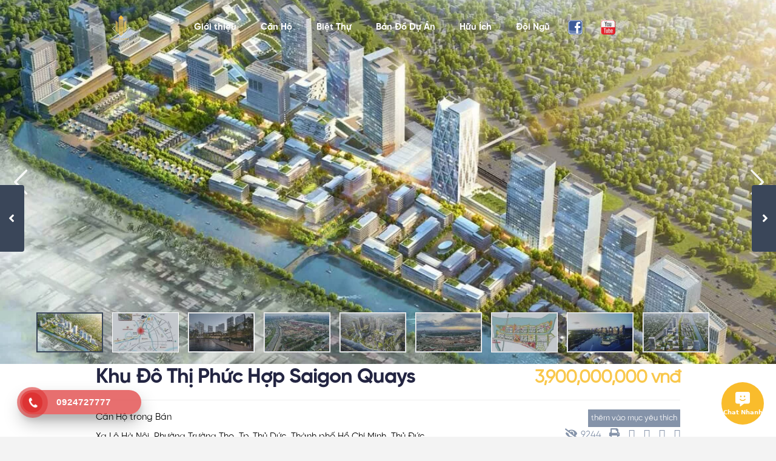

--- FILE ---
content_type: text/html; charset=UTF-8
request_url: https://casland.vn/du-an/saigon-quays/
body_size: 74498
content:
<!DOCTYPE html><html lang="vi"><head>  <script>(function(w,d,s,l,i){w[l]=w[l]||[];w[l].push({'gtm.start':
new Date().getTime(),event:'gtm.js'});var f=d.getElementsByTagName(s)[0],
j=d.createElement(s),dl=l!='dataLayer'?'&l='+l:'';j.async=true;j.src=
'https://www.googletagmanager.com/gtm.js?id='+i+dl;f.parentNode.insertBefore(j,f);
})(window,document,'script','dataLayer','GTM-WV6RP3L');</script> <meta name="p:domain_verify" content="97e41b7e690f9a300d07475eb29d24a3"/><meta charset="UTF-8" /><meta http-equiv="Content-Type" content="text/html; charset=utf-8"/><meta name="viewport" content="width=device-width, initial-scale=1,user-scalable=no"><link rel="pingback" href="https://casland.vn/xmlrpc.php" /><meta property="og:image" content="https://casland.vn/wp-content/uploads/2023/03/saigon-quays.jpg"/><meta property="og:image:secure_url" content="https://casland.vn/wp-content/uploads/2023/03/saigon-quays.jpg" /><meta property="og:description" content=" [vc_row full_width="stretch_row" content_placement="middle" css=".vc_custom_1665024927649{background-position: center !important;background-repeat: no-repeat !important;background-size: cover !important;}"][vc_column css=".vc_custom_1665024944115{margin-top: 0px !important;border-top-width: 2px !important;border-right-width: 2px !important;border-bottom-width: 2px !important;border-left-width: 2px !important;background-color: #1f2944 !important;border-left-color: #f9bc2c !important;border-left-style: double !important;border-right-color: #f9bc2c !important;border-right-style: double !important;border-top-color: #f9bc2c !important;border-top-style: double !important;border-bottom-color: #f9bc2c !important;border-bottom-style: double !important;}"][vc_column_text css=".vc_custom_1679975942268{border-left-width: 3px !important;padding-left: 10px !important;border-left-color: #f9bc2c !important;border-left-style: ridge !important;}"]Tọa lạc trên khu đất vàng cảng IDC Trường Thọ, Saigon Quays là một siêu dự án ấp ủ nhiều năm của Refico và các đối tác. Mong muốn kiến tạo nên một quẩn thể đô thị thông minh - hiện đại. Đáp ứng đầy đủ nhu cầu an cư, làm việc, học tập, giải trí cho cộng đồng công dân toàn cầu tài năng, sáng tạo. Còn rất nhiều điều tuyệt vời tại dự án mà quý khách không nên bỏ lỡ! Mời xem ngay chi tiết dự án.[/vc_column_text][vc_video link="https://youtu.be/ceEV8gwyOMw"][/vc_column][/vc_row][vc_row full_width="stretch_row" content_placement="top" css=".vc_custom_1586936474096{background-color: #1f2944 !important;background-position: center !important;background-repeat: no-repeat !important;background-size: cover !important;}"][vc_column width="1/2" css=".vc_custom_1586935851041{margin-top: 0px !important;border-top-width: 2px !important;border-right-width: 2px !important;border-bottom-width: 2px !important;border-left-width: 2px !important;border-left-color: #f9bc2c !important;border-left-style: double !important;border-right-color: #f9bc2c !important;border-right-style: double !important;border-top-color: #f9bc2c !important;border-top-style: double !important;border-bottom-color: #f9bc2c !important;border-bottom-style: double !important;}" offset="vc_hidden-lg vc_hidden-md"][vc_column_text] Saigon Quays Thủ Đức Phức hợp đô thị hiện đại ven sông ✅ Địa thế vàng Cận lộ - Cận Giang - Cận Thị ✅ Tổ hợp đô thị ven sông thông minh - hiện đại  ✅ Từ chủ đầu tư uy tín Refico với những dự án chất lượng[/vc_column_text][/vc_column][vc_column width="1/2"][/vc_column][/vc_row][vc_row full_width="stretch_row" content_placement="middle" css=".vc_custom_1679975549568{padding-top: 200px !important;padding-bottom: 200px !important;background: #1f2943 url(https://casland.vn/wp-content/uploads/2023/03/saigon-quay-slide09-1.jpg?id=24319) !important;background-position: center !important;background-repeat: no-repeat !important;background-size: cover !important;}"][vc_column width="1/2" css=".vc_custom_1586937012565{margin-top: 0px !important;border-top-width: 2px !important;border-right-width: 2px !important;border-bottom-width: 2px !important;border-left-width: 2px !important;background-color: #1f2944 !important;border-left-color: #f9bc2c !important;border-left-style: double !important;border-right-color: #f9bc2c !important;border-right-style: double !important;border-top-color: #f9bc2c !important;border-top-style: double !important;border-bottom-color: #f9bc2c !important;border-bottom-style: double !important;}" offset="vc_hidden-sm vc_hidden-xs"][vc_column_text] Saigon Quays Thủ Đức Phức hợp đô thị hiện đại ven sông ✅ Địa thế vàng Cận lộ - Cận Giang - Cận Thị ✅ Tổ hợp đô thị ven sông thông minh - hiện đại  ✅ Từ chủ đầu tư uy tín Refico với những dự án chất lượng[/vc_column_text][/vc_column][vc_column width="1/2" offset="vc_hidden-md vc_hidden-sm vc_hidden-xs"][/vc_column][/vc_row][vc_row full_width="stretch_row" full_height="yes" equal_height="yes" content_placement="top" css=".vc_custom_1586766395800{background-image: url(https://casland.vn/wp-content/uploads/2020/04/bg-noi-that-chau-au.jpg?id=20762) !important;background-position: center !important;background-repeat: no-repeat !important;background-size: cover !important;}"][vc_column width="1/2" css=".vc_custom_1586766321789{border-top-width: 2px !important;border-right-width: 2px !important;border-bottom-width: 2px !important;border-left-width: 2px !important;border-left-color: #f9bc2c !important;border-left-style: double !important;border-right-color: #f9bc2c !important;border-right-style: double !important;border-top-color: #f9bc2c !important;border-top-style: double !important;border-bottom-color: #f9bc2c !important;border-bottom-style: double !important;}"][vc_column_text] Dự án chuẩn bị công bố trong 2025 Quý Khách quan tâm vui lòng để lại thông tin Để nhận bộ tài liệu dự án sớm nhất [/vc_column_text][/vc_column][vc_column width="1/2" css=".vc_custom_1586766289161{border-top-width: 2px !important;border-right-width: 2px !important;border-bottom-width: 2px !important;border-left-width: 2px !important;border-left-color: #f9bc2c !important;border-left-style: double !important;border-right-color: #f9bc2c !important;border-right-style: double !important;border-top-color: #f9bc2c !important;border-top-style: double !important;border-bottom-color: #f9bc2c !important;border-bottom-style: double !important;}"][vc_column_text] Đăng ký theo form để nhận ngay - Bộ tài liệu dự án - Quy trình booking - đặt cọc và các phương án thanh toán - Xem nhà mẫu - thực tế vị trí dự án[/vc_column_text][contact-form-7 id="18392"][/vc_column][/vc_row][vc_row full_width="stretch_row" content_placement="middle" css=".vc_custom_1557481422271{background-color: #1f2944 !important;}"][vc_column width="1/2"][vc_single_image image="24302" img_size="full" alignment="center" onclick="link_image"][vc_single_image image="24304" img_size="full" alignment="center" onclick="link_image"][/vc_column][vc_column width="1/2" css=".vc_custom_1581559468943{border-top-width: 2px !important;border-right-width: 2px !important;border-bottom-width: 2px !important;border-left-width: 2px !important;background-image: url(https://sunshine.citysaigon.vn/wp-content/uploads/2018/12/bg-1.jpg?id=39) !important;border-left-color: #f9bc2c !important;border-left-style: double !important;border-right-color: #f9bc2c !important;border-right-style: double !important;border-top-color: #f9bc2c !important;border-top-style: double !important;border-bottom-color: #f9bc2c !important;border-bottom-style: double !important;}"][vc_column_text] Ý Tưởng Thiết Kế Saigon Quays được định hướng trở thành một khu phức hợp đô thị tiêu chuẩn quốc tế hiện đại, đa năng - một biểu tượng năng động, sáng tạo mới tại thành phố Thủ Đức. Với lợi thế ven sông thoáng mát, đây sẽ là một nơi lý tưởng để tạo ra môi trường sống, làm việc, giải trí toàn diện và bền vững. Chủ đầu tư Refico: Được thành lập vào năm 2003, REFICO là một trong những công ty đầu tư và phát triển bất động sản hàng đầu tại Việt Nam. Hiện nay, Refico đã và đang đầu tư, xây dựng, hoàn thành, nhận chuyển nhượng và quản lý hơn 12 dự án trong danh mục đầu tư, bao gồm các khu dân cư  cao tầng và thấp tầng, cao ốc văn phòng, căn hộ dịch vụ và khu nghỉ dưỡng…. – Các dự án tiêu biểu: The River Thủ Thiêm, The Nexus quận 1, City Garden Bình Thạnh, Centre Point Phú Nhuận, Sactuary Hồ Tràm… [/vc_column_text][/vc_column][/vc_row][vc_row full_width="stretch_row" full_height="yes" equal_height="yes" content_placement="middle" css=".vc_custom_1679973348145{background-image: url(https://casland.vn/wp-content/uploads/2023/03/saigon-quay-slide03-1.jpg?id=24307) !important;background-position: center !important;background-repeat: no-repeat !important;background-size: cover !important;}"][vc_column width="1/2" css=".vc_custom_1581559498294{border-top-width: 2px !important;border-right-width: 2px !important;border-bottom-width: 2px !important;border-left-width: 2px !important;background-color: rgba(31,41,68,0.86) !important;*background-color: rgb(31,41,68) !important;border-left-color: #f9bc2c !important;border-left-style: double !important;border-right-color: #f9bc2c !important;border-right-style: double !important;border-top-color: #f9bc2c !important;border-top-style: double !important;border-bottom-color: #f9bc2c !important;border-bottom-style: double !important;}"][vc_column_text] TỔNG QUAN SAIGON QUAYS Chủ Đầu Tư: Refico Quản lí vận hành: Chưa công bố Vị trí dự án: IDC Trường Thọ, mặt tiền Xa lộ Hà Nội, P. Trường Thọ, Tp. Thủ Đức Quy mô: 64ha Bao gồm hàng chục tòa tháp căn hộ, văn phòng, dãy shophouse, biệt thự... Căn hộ, nhà phố, văn phòng, shophouse, biệt thự... Tiện ích: Công viên, bến du thuyền, trung tâm thương mại, trung tâm thể thao, trường học, khu vui chơi trẻ em, hồ bơi, club house...…. Nội thất bàn giao: Hoàn thiện cơ bản Thời gian bàn giao: 2026 Hiện trạng: Đang san lấp mặt bằng Giá bán: Đang cập nhật[/vc_column_text][/vc_column][vc_column width="1/2"][/vc_column][/vc_row][vc_row full_width="stretch_row" full_height="yes" equal_height="yes" content_placement="middle" css=".vc_custom_1586768510222{background-image: url(https://casland.vn/wp-content/uploads/2020/04/bg-noi-that-chau-au.jpg?id=20762) !important;background-position: center !important;background-repeat: no-repeat !important;background-size: cover !important;}"][vc_column width="2/3"][vc_single_image image="24308" img_size="full" alignment="center" onclick="link_image"][/vc_column][vc_column width="1/3" css=".vc_custom_1586579991966{border-top-width: 2px !important;border-right-width: 2px !important;border-bottom-width: 2px !important;border-left-width: 2px !important;background-color: #1f2944 !important;border-left-color: #f9bc2c !important;border-left-style: double !important;border-right-color: #f9bc2c !important;border-right-style: double !important;border-top-color: #f9bc2c !important;border-top-style: double !important;border-bottom-color: #f9bc2c !important;border-bottom-style: double !important;}"][vc_column_text] Vị Trí Saigon Quays Một vùng đất tuyệt đẹp tại cửa ngõ phía Đông Tp.HCM, Saigon Quays nằm trải dài bên sông Sài Gòn. Kế bên là tuyến Xa lộ Hà Nội huyết mạch cùng tuyến Metro số 1 Bến Thành. Từ dự án, cư dân có thể dễ dàng di chuyển về trung tâm HCM và các tỉnh Bình Dương, Đồng Nai. Thuận tiện kết nối bằng đường sông, đường bộ, đường sắt... Các hướng kết nối từ dự án: Thảo Điền: 2km Càu Sài Gòn: 3km Chợ Bến Thành: 7km Sân bay Tân Sơn Nhất: 8km Đô thị mới Thủ Thiêm: 8km [/vc_column_text][/vc_column][/vc_row][vc_row full_width="stretch_row_content" css=".vc_custom_1665024242537{background-color: #1f2944 !important;}"][vc_column offset="vc_hidden-lg"][vc_column_text css=".vc_custom_1679973995357{border-bottom-width: 3px !important;padding-top: 5px !important;padding-bottom: 5px !important;border-bottom-color: #f9bc2c !important;border-bottom-style: ridge !important;border-radius: 5px !important;}"] Vị Trí Thực Tế Khu Đô Thị Saigon Quays [/vc_column_text][vc_single_image image="24309" img_size="full" onclick="img_link_large"][/vc_column][/vc_row][vc_row full_width="stretch_row" css=".vc_custom_1665025626757{background-color: #1f2944 !important;}"][vc_column offset="vc_hidden-md vc_hidden-sm vc_hidden-xs"][vc_column_text css=".vc_custom_1679974045350{border-bottom-width: 3px !important;padding-top: 5px !important;padding-bottom: 5px !important;border-bottom-color: #f9bc2c !important;border-bottom-style: ridge !important;border-radius: 5px !important;}"] Vị Trí Thực Tế Khu Đô Thị Saigon Quays [/vc_column_text][vc_single_image image="24309" img_size="full" onclick="link_image"][/vc_column][/vc_row][vc_row full_width="stretch_row" disable_element="yes" css=".vc_custom_1608179544162{background-color: #1f2944 !important;}"][vc_column][vc_column_text css=".vc_custom_1663903741443{padding-top: 5px !important;padding-bottom: 5px !important;border-radius: 5px !important;}"] Điểm khác biệt tại Dự Án GS Zeit Thủ Thiêm River [/vc_column_text][/vc_column][/vc_row][vc_row full_width="stretch_row" equal_height="yes" disable_element="yes" css=".vc_custom_1608179560519{background-color: #1f2944 !important;}"][vc_column width="1/2" css=".vc_custom_1581559539434{border-top-width: 2px !important;border-right-width: 2px !important;border-bottom-width: 2px !important;border-left-width: 2px !important;border-left-color: #f9bc2c !important;border-left-style: double !important;border-right-color: #f9bc2c !important;border-right-style: double !important;border-top-color: #f9bc2c !important;border-top-style: double !important;border-bottom-color: #f9bc2c !important;border-bottom-style: double !important;}"][vc_column_text] Tiện ích tiêu chuẩn Resort 5* Với diện tích lớn dành cho không gian cảnh quan và tiện ích độc đáo, Sunshine Horizon là xứ sở của cuộc sống hiện đại, dẫn đầu xu hướng tương lai. Dịch vụ chuẩn 5 sao quốc tế cùng công nghệ thông minh 4.0 được ứng dụng hoàn hảo, kiến tạo cuộc sống chuẩn mực thương lưu[/vc_column_text][/vc_column][vc_column width="1/2" css=".vc_custom_1581559563605{border-top-width: 2px !important;border-right-width: 2px !important;border-bottom-width: 2px !important;border-left-width: 2px !important;border-left-color: #f9bc2c !important;border-left-style: double !important;border-right-color: #f9bc2c !important;border-right-style: double !important;border-top-color: #f9bc2c !important;border-top-style: double !important;border-bottom-color: #f9bc2c !important;border-bottom-style: double !important;}"][vc_column_text] Thiết kế tương lai ưu việt - Chuẩn sống Wellness Ta tìm về một nơi, nơi thỏa mãn tột cùng những xúc cảm, mong mỏi được tận hưởng không gian sống trọn vẹn - nơi mang đến sự tận hưởng khác biệt. Mỗi cư dân của Sunshine Horizon là một đại diện của một chủ nhân thành đạt, khẳng định giá trị bản thân bằng cách thức họ hưởng thụ cuộc sống, bằng trải nghiệm những tiện nghi đẳng cấp.[/vc_column_text][/vc_column][/vc_row][vc_row full_width="stretch_row" equal_height="yes" disable_element="yes" css=".vc_custom_1608179573445{background-color: #1f2944 !important;}"][vc_column width="1/2" css=".vc_custom_1581559581122{border-top-width: 2px !important;border-right-width: 2px !important;border-bottom-width: 2px !important;border-left-width: 2px !important;border-left-color: #f9bc2c !important;border-left-style: double !important;border-right-color: #f9bc2c !important;border-right-style: double !important;border-top-color: #f9bc2c !important;border-top-style: double !important;border-bottom-color: #f9bc2c !important;border-bottom-style: double !important;}"][vc_column_text] Nơi kiến tạo những đường chân trời mới Lấy ý tưởng từ những đường nét công nghệ của tương lai, các kiến trúc sư của Sunshine Group đã kiến tạo nên một kiệt tác giữa tầng không. Sự biến đổi trong từng đường nét ban công mà ở đó, cho dù bạn đứng ở bất kỳ đâu, ở bất kỳ cao độ nào của Sunshine Horizon, bạn cũng có thể chiêm ngưỡng những đường chân trời Sài Gòn hiện lên trọn vẹn như một kiệt tác thiên nhiên thực sự.[/vc_column_text][/vc_column][vc_column width="1/2" css=".vc_custom_1581559597051{border-top-width: 2px !important;border-right-width: 2px !important;border-bottom-width: 2px !important;border-left-width: 2px !important;border-left-color: #f9bc2c !important;border-left-style: double !important;border-right-color: #f9bc2c !important;border-right-style: double !important;border-top-color: #f9bc2c !important;border-top-style: double !important;border-bottom-color: #f9bc2c !important;border-bottom-style: double !important;}"][vc_column_text] Hệ Sinh Thái Sunshine Smart Living Thời Thượng Ứng dụng công nghệ 4.0 và IoT (Internet Of Things) trong từng căn hộ và quản lý vận hành khu đô thị, đem lại cuộc sống thông minh – thuận tiện – an toàn. Cư dân tiết kiệm được thời gian để tận hưởng cuộc sống với mọi tiện ích và vận hành đều được áp dụng công nghệ để quản lý.[/vc_column_text][/vc_column][/vc_row][vc_row full_width="stretch_row" css=".vc_custom_1666946520591{background-image: url(https://casland.vn/wp-content/uploads/2020/04/bg-noi-that-chau-au.jpg?id=20762) !important;}"][vc_column offset="vc_hidden-md vc_hidden-sm vc_hidden-xs"][vc_column_text css=".vc_custom_1679974139247{border-bottom-width: 3px !important;padding-top: 5px !important;padding-bottom: 5px !important;border-bottom-color: #f9bc2c !important;border-bottom-style: ridge !important;border-radius: 5px !important;}"] Hệ Thống Tiện Ích Chuẩn Quốc Tế Tại Saigon Quays [/vc_column_text][/vc_column][vc_column width="1/4" css=".vc_custom_1666947669908{border-top-width: 3px !important;border-right-width: 3px !important;border-bottom-width: 3px !important;border-left-width: 3px !important;border-left-color: #f9bc2c !important;border-left-style: double !important;border-right-color: #f9bc2c !important;border-right-style: double !important;border-top-color: #f9bc2c !important;border-top-style: double !important;border-bottom-color: #f9bc2c !important;border-bottom-style: double !important;}" offset="vc_hidden-md vc_hidden-sm vc_hidden-xs"][vc_column_text] Thành phố ven sông thông minh - hiện đại - Mang đến cho công dân toàn cầu một không gian đô thị thông minh, hiện đại, tiện nghi. Saigon Quays đáp ứng đầy đủ nhu cầu sống, học tập, làm việc, giải trí chất lượng cao với các tiện ích lớn và công trình biểu tượng: công viên ven sông, bến du thuyền, trung tâm thể thao, phức hợp thương mại, nhà hàng ven sông, trung tâm giải trí....[/vc_column_text][/vc_column][vc_column width="3/4" offset="vc_hidden-md vc_hidden-sm vc_hidden-xs"][vc_single_image image="24311" img_size="full" alignment="center" onclick="link_image"][/vc_column][/vc_row][vc_row full_width="stretch_row_content" css=".vc_custom_1666947638564{background-image: url(https://casland.vn/wp-content/uploads/2020/04/bg-noi-that-chau-au.jpg?id=20762) !important;}"][vc_column offset="vc_hidden-lg"][vc_column_text css=".vc_custom_1679974159806{border-bottom-width: 3px !important;padding-top: 5px !important;padding-bottom: 5px !important;border-bottom-color: #f9bc2c !important;border-bottom-style: ridge !important;border-radius: 5px !important;}"] Hệ Thống Tiện Ích Chuẩn Quốc Tế [/vc_column_text][/vc_column][vc_column width="1/4" css=".vc_custom_1666947614267{border-top-width: 3px !important;border-right-width: 3px !important;border-bottom-width: 3px !important;border-left-width: 3px !important;border-left-color: #f9bc2c !important;border-left-style: double !important;border-right-color: #f9bc2c !important;border-right-style: double !important;border-top-color: #f9bc2c !important;border-top-style: double !important;border-bottom-color: #f9bc2c !important;border-bottom-style: double !important;}" offset="vc_hidden-lg"][vc_column_text] Thành phố ven sông thông minh - hiện đại - Mang đến cho công dân toàn cầu một không gian đô thị thông minh, hiện đại, tiện nghi. Saigon Quays đáp ứng đầy đủ nhu cầu sống, học tập, làm việc, giải trí chất lượng cao với các tiện ích lớn và công trình biểu tượng: công viên ven sông, bến du thuyền, trung tâm thể thao, phức hợp thương mại, nhà hàng ven sông, trung tâm giải trí....[/vc_column_text][/vc_column][vc_column width="3/4" offset="vc_hidden-lg"][vc_single_image image="24311" img_size="full" alignment="center" onclick="link_image"][/vc_column][/vc_row][vc_row full_width="stretch_row" css=".vc_custom_1666947893976{background-color: #1f2944 !important;}"][vc_column offset="vc_hidden-md vc_hidden-sm vc_hidden-xs"][vc_media_grid element_width="3" grid_id="vc_gid:1750842456995-87878a21ada3f2edced41cd7f7d6b809-9" include="24313,24314,24315,24316,24317,24318,24319,24320"][/vc_column][/vc_row][vc_row full_width="stretch_row_content" css=".vc_custom_1666947907967{background-color: #1f2944 !important;}"][vc_column offset="vc_hidden-lg"][vc_gallery interval="0" images="24320,24319,24318,24317,24316,24315,24314,24313" img_size="600x350"][/vc_column][/vc_row][vc_row full_width="stretch_row" content_placement="top" css=".vc_custom_1666947992301{background-image: url(https://casland.vn/wp-content/uploads/2020/04/bg-noi-that-chau-au.jpg?id=20762) !important;}"][vc_column offset="vc_hidden-md vc_hidden-sm vc_hidden-xs"][vc_column_text css=".vc_custom_1679974187358{border-bottom-width: 3px !important;border-bottom-color: #f9bc2c !important;border-bottom-style: ridge !important;border-radius: 5px !important;}"] Mặt Bằng Tổng Thể Saigon Quays [/vc_column_text][/vc_column][vc_column width="1/4" css=".vc_custom_1666948914725{border-top-width: 3px !important;border-right-width: 3px !important;border-bottom-width: 3px !important;border-left-width: 3px !important;border-left-color: #f9bc2c !important;border-left-style: double !important;border-right-color: #f9bc2c !important;border-right-style: double !important;border-top-color: #f9bc2c !important;border-top-style: double !important;border-bottom-color: #f9bc2c !important;border-bottom-style: double !important;}" offset="vc_hidden-md vc_hidden-sm vc_hidden-xs"][vc_column_text] Thống kê chi tiết sản phẩm ( dự kiến ) Căn hộ thương mại: hơn 10.000 căn Văn phòng - Office-tel: 1000 căn Shophouse: 500 căn Biệt thự: 100 căn...[/vc_column_text][/vc_column][vc_column width="3/4" offset="vc_hidden-md vc_hidden-sm vc_hidden-xs"][vc_single_image image="24310" img_size="full" onclick="link_image"][/vc_column][/vc_row][vc_row full_width="stretch_row_content" content_placement="top" css=".vc_custom_1666948936836{background-image: url(https://casland.vn/wp-content/uploads/2020/04/bg-noi-that-chau-au.jpg?id=20762) !important;}"][vc_column offset="vc_hidden-lg"][vc_column_text css=".vc_custom_1679974391327{border-bottom-width: 3px !important;border-bottom-color: #f9bc2c !important;border-bottom-style: ridge !important;border-radius: 5px !important;}"] Mặt Bằng Tổng Thể [/vc_column_text][/vc_column][vc_column width="1/4" css=".vc_custom_1666948960229{border-top-width: 3px !important;border-right-width: 3px !important;border-bottom-width: 3px !important;border-left-width: 3px !important;border-left-color: #f9bc2c !important;border-left-style: double !important;border-right-color: #f9bc2c !important;border-right-style: double !important;border-top-color: #f9bc2c !important;border-top-style: double !important;border-bottom-color: #f9bc2c !important;border-bottom-style: double !important;}" offset="vc_hidden-lg"][vc_column_text] Thống kê chi tiết sản phẩm ( dự kiến ) Căn hộ thương mại: hơn 10.000 căn Văn phòng - Office-tel: 1000 căn Shophouse: 500 căn Biệt thự: 100 căn...[/vc_column_text][/vc_column][vc_column width="3/4" offset="vc_hidden-lg"][vc_single_image image="24310" img_size="full" onclick="link_image"][/vc_column][/vc_row][vc_row full_width="stretch_row" disable_element="yes" css=".vc_custom_1679974929397{background-color: #1f2944 !important;}"][vc_column offset="vc_hidden-md vc_hidden-sm vc_hidden-xs"][vc_column_text css=".vc_custom_1679974919052{border-bottom-width: 3px !important;padding-top: 5px !important;padding-bottom: 5px !important;border-bottom-color: #f9bc2c !important;border-bottom-style: ridge !important;border-radius: 5px !important;}"] Mặt Bằng Các Loại Căn Hộ Saigon Quays [/vc_column_text][vc_tta_tabs style="modern" color="peacoc" spacing="5" gap="5" alignment="center" active_section="1"][vc_tta_section title="2pn Executive" tab_id="1586938084114-11d81e13-1eb2fa6a-651a"][vc_single_image image="24256" img_size="full" alignment="center" onclick="link_image"][/vc_tta_section][vc_tta_section title="2pn Delux" tab_id="1666949131344-1377b6b7-9b5b"][vc_single_image image="24255" img_size="full" alignment="center" onclick="link_image"][/vc_tta_section][vc_tta_section title="3pn Executive" tab_id="1666949155175-d2d32d1a-3cb0"][vc_single_image image="24258" img_size="full" alignment="center" onclick="link_image"][/vc_tta_section][vc_tta_section title="3pn Delux" tab_id="1666949200287-d2bc8068-a210"][vc_single_image image="24257" img_size="full" alignment="center" onclick="link_image"][/vc_tta_section][vc_tta_section title="Duplex" tab_id="1666949233143-d6b67a60-b1d0"][vc_single_image image="24041" img_size="full" alignment="center" onclick="link_image"][vc_single_image image="24042" img_size="full" alignment="center" onclick="link_image"][/vc_tta_section][vc_tta_section title="Penthouse" tab_id="1666949313432-fd9a2171-ade4"][vc_single_image image="24043" img_size="full" alignment="center" onclick="link_image"][vc_single_image image="24044" img_size="full" alignment="center" onclick="link_image"][/vc_tta_section][/vc_tta_tabs][/vc_column][/vc_row][vc_row full_width="stretch_row_content" disable_element="yes" css=".vc_custom_1679974941303{background-color: #1f2944 !important;}"][vc_column offset="vc_hidden-lg"][vc_column_text css=".vc_custom_1679302301047{border-bottom-width: 3px !important;padding-top: 5px !important;padding-bottom: 5px !important;border-bottom-color: #f9bc2c !important;border-bottom-style: ridge !important;border-radius: 5px !important;}"] Các loại căn hộ [/vc_column_text][vc_tta_tabs style="modern" color="peacoc" spacing="5" gap="5" alignment="center" active_section="1"][vc_tta_section title="2pn Executive" tab_id="1679302310184-46b4950f-10c9"][vc_single_image image="24256" img_size="full" alignment="center" onclick="link_image"][/vc_tta_section][vc_tta_section title="2pn Delux" tab_id="1679302310184-6e35c311-6edc"][vc_single_image image="24255" img_size="full" alignment="center" onclick="link_image"][/vc_tta_section][vc_tta_section title="3pn Executive" tab_id="1679302310185-d85a6dde-040b"][vc_single_image image="24258" img_size="full" alignment="center" onclick="link_image"][/vc_tta_section][vc_tta_section title="3pn Delux" tab_id="1679302310185-54c68391-9bf9"][vc_single_image image="24257" img_size="full" alignment="center" onclick="link_image"][/vc_tta_section][vc_tta_section title="Duplex" tab_id="1679302310185-14539a7c-c464"][vc_single_image image="24041" img_size="full" alignment="center" onclick="link_image"][vc_single_image image="24042" img_size="full" alignment="center" onclick="link_image"][/vc_tta_section][vc_tta_section title="Penthouse" tab_id="1679302310186-d16dd00d-7863"][vc_single_image image="24043" img_size="full" alignment="center" onclick="link_image"][vc_single_image image="24044" img_size="full" alignment="center" onclick="link_image"][/vc_tta_section][/vc_tta_tabs][/vc_column][/vc_row][vc_row full_width="stretch_row" disable_element="yes" css=".vc_custom_1679974954000{background-color: #1f2944 !important;}"][vc_column offset="vc_hidden-sm vc_hidden-xs"][vc_column_text css=".vc_custom_1679302370223{border-bottom-width: 3px !important;padding-top: 5px !important;padding-bottom: 5px !important;border-bottom-color: #f9bc2c !important;border-bottom-style: ridge !important;border-radius: 5px !important;}"] Nội Thất Bàn Giao Thực Tế [/vc_column_text][vc_column_text css=".vc_custom_1679302814729{padding-top: 5px !important;padding-bottom: 5px !important;}"]Đầy đủ các thiết bị: Tivi, tủ lạnh, máy giặt, điều hòa, bếp, lò nướng, hệ thống tủ - bàn ghế - sô fa, giường ngủ, nệm, rèm cửa...Hệ thống đèn chiếu sáng, đèn ngủ, khóa cửa...Khách hàng có thể xách vali vào ở hoặc khai thác cho thuê mà không cần mua sắm thêm.[/vc_column_text][vc_media_grid element_width="3" grid_id="vc_gid:1750842460148-96b24c98c69b2cc0a32bb25c47097891-7" include="24260,24261,24262,24263,24264,24265,24266,24267"][/vc_column][/vc_row][vc_row full_width="stretch_row_content" disable_element="yes" css=".vc_custom_1679974977431{background-color: #1f2943 !important;}"][vc_column offset="vc_hidden-lg vc_hidden-md"][vc_column_text css=".vc_custom_1679302370223{border-bottom-width: 3px !important;padding-top: 5px !important;padding-bottom: 5px !important;border-bottom-color: #f9bc2c !important;border-bottom-style: ridge !important;border-radius: 5px !important;}"] Nội Thất Bàn Giao Thực Tế [/vc_column_text][vc_column_text css=".vc_custom_1679302814729{padding-top: 5px !important;padding-bottom: 5px !important;}"]Đầy đủ các thiết bị: Tivi, tủ lạnh, máy giặt, điều hòa, bếp, lò nướng, hệ thống tủ - bàn ghế - sô fa, giường ngủ, nệm, rèm cửa...Hệ thống đèn chiếu sáng, đèn ngủ, khóa cửa...Khách hàng có thể xách vali vào ở hoặc khai thác cho thuê mà không cần mua sắm thêm.[/vc_column_text][vc_gallery interval="0" images="24267,24266,24265,24264,24263,24262,24261,24260" img_size="600x350"][/vc_column][/vc_row][vc_row full_width="stretch_row" disable_element="yes" css=".vc_custom_1679975005980{background-color: #1f2944 !important;}"][vc_column offset="vc_hidden-sm vc_hidden-xs"][vc_column_text css=".vc_custom_1679974995677{border-bottom-width: 3px !important;padding-top: 5px !important;padding-bottom: 5px !important;border-bottom-color: #f9bc2c !important;border-bottom-style: ridge !important;border-radius: 5px !important;}"] Chính sách thanh toán tại Saigon Quays [/vc_column_text][vc_single_image image="24268" img_size="full" alignment="center" onclick="link_image"][/vc_column][/vc_row][vc_row full_width="stretch_row_content_no_spaces" disable_element="yes" css=".vc_custom_1608179754053{background-color: #1f2944 !important;}"][vc_column offset="vc_hidden-lg vc_hidden-md"][vc_column_text css=".vc_custom_1679303392066{border-bottom-width: 3px !important;padding-top: 5px !important;padding-bottom: 5px !important;border-bottom-color: #f9bc2c !important;border-bottom-style: ridge !important;border-radius: 5px !important;}"] Chính sách thanh toán tại Zenity Võ Văn Kiệt [/vc_column_text][vc_single_image image="24268" img_size="full" alignment="center" onclick="link_image"][/vc_column][/vc_row][vc_row full_width="stretch_row_content" disable_element="yes" css=".vc_custom_1679975029919{background-color: #1f2944 !important;}"][vc_column offset="vc_hidden-lg"][vc_column_text css=".vc_custom_1679303697715{border-bottom-width: 3px !important;padding-top: 5px !important;padding-bottom: 5px !important;border-bottom-color: #f9bc2c !important;border-bottom-style: ridge !important;border-radius: 5px !important;}"] Video Đánh Giá Chi Tiết Dự Án [/vc_column_text][vc_video link="https://youtu.be/OaogRCzLAI0"][/vc_column][/vc_row][vc_row full_width="stretch_row" disable_element="yes" css=".vc_custom_1679975043685{background-color: #1f2944 !important;}"][vc_column offset="vc_hidden-md vc_hidden-sm vc_hidden-xs"][vc_column_text css=".vc_custom_1679303740602{border-bottom-width: 3px !important;padding-top: 5px !important;padding-bottom: 5px !important;border-bottom-color: #f9bc2c !important;border-bottom-style: ridge !important;border-radius: 5px !important;}"] Video Đánh Giá Chi Tiết Dự Án [/vc_column_text][vc_video link="https://youtu.be/OaogRCzLAI0"][/vc_column][/vc_row][vc_row full_width="stretch_row" full_height="yes" equal_height="yes" content_placement="middle" css=".vc_custom_1679975144076{background-image: url(https://casland.vn/wp-content/uploads/2023/03/saigon-quay-slide06-1.jpg?id=24318) !important;background-position: center !important;background-repeat: no-repeat !important;background-size: cover !important;}"][vc_column css=".vc_custom_1581559631533{border-top-width: 2px !important;border-right-width: 2px !important;border-bottom-width: 2px !important;border-left-width: 2px !important;background-color: rgba(31,41,68,0.8) !important;*background-color: rgb(31,41,68) !important;border-left-color: #f9bc2c !important;border-left-style: double !important;border-right-color: #f9bc2c !important;border-right-style: double !important;border-top-color: #f9bc2c !important;border-top-style: double !important;border-bottom-color: #f9bc2c !important;border-bottom-style: double !important;}"][vc_column_text] Saigon Quays - Phức Hợp Đô Thị Hiện Đại Ven Sông Dự án chuẩn bị triển khai trong 2023 - Đăng ký để nhận bộ tài liệu sớm nhất [/vc_column_text][contact-form-7 id="18392"][/vc_column][/vc_row][vc_row][vc_column][recent_items title="Các Dự Án Liên Quan" category_ids="48, 49" city_ids="281" number="3" rownumber="3"][/vc_column][/vc_row]" /><title>Saigon Quays【Phức Hợp Đô Thị Ven Sông】Không Thể Bỏ Lỡ</title><style id="rocket-critical-css">.wpcf7 form .wpcf7-response-output{margin:2em 0.5em 1em;padding:0.2em 1em;border:2px solid #00a0d2}.wpcf7 form.init .wpcf7-response-output{display:none}.menu-item a img{border:none;box-shadow:none;vertical-align:middle;width:auto;display:inline}.menu-image-title-after.menu-image-title{padding-left:10px}.menu-image-title-hide .menu-image-title,.menu-image-title-hide.menu-image-title{display:none}.hotline-phone-ring-wrap{position:fixed;bottom:0;left:0;z-index:999999}.hotline-phone-ring{position:relative;visibility:visible;background-color:transparent;width:110px;height:110px;z-index:11;-webkit-backface-visibility:hidden;-webkit-transform:translateZ(0);left:0;bottom:0;display:block}.hotline-phone-ring-circle{width:87px;height:87px;top:10px;left:10px;position:absolute;background-color:transparent;border-radius:100%;border:2px solid #e60808;-webkit-animation:phonering-alo-circle-anim 1.2s infinite ease-in-out;animation:phonering-alo-circle-anim 1.2s infinite ease-in-out;-webkit-transform-origin:50% 50%;-ms-transform-origin:50% 50%;transform-origin:50% 50%;opacity:0.5}.hotline-phone-ring-circle-fill{width:57px;height:57px;top:25px;left:25px;position:absolute;background-color:rgba(230,8,8,0.7);border-radius:100%;border:2px solid transparent;-webkit-animation:phonering-alo-circle-fill-anim 2.3s infinite ease-in-out;animation:phonering-alo-circle-fill-anim 2.3s infinite ease-in-out;-webkit-transform-origin:50% 50%;-ms-transform-origin:50% 50%;transform-origin:50% 50%}.hotline-phone-ring-img-circle{background-color:#e60808;width:33px;height:33px;top:37px;left:37px;position:absolute;background-size:20px;border-radius:100%;border:2px solid transparent;-webkit-animation:phonering-alo-circle-img-anim 1s infinite ease-in-out;animation:phonering-alo-circle-img-anim 1s infinite ease-in-out;-webkit-transform-origin:50% 50%;-ms-transform-origin:50% 50%;transform-origin:50% 50%;display:-webkit-box;display:-webkit-flex;display:-ms-flexbox;display:flex;align-items:center;justify-content:center}.hotline-phone-ring-img-circle .pps-btn-img{display:-webkit-box;display:-webkit-flex;display:-ms-flexbox;display:flex}.hotline-phone-ring-img-circle .pps-btn-img img{width:20px;height:20px}.hotline-bar{position:absolute;background:rgba(230,8,8,0.75);height:40px;width:200px;line-height:40px;border-radius:3px;padding:0 10px;background-size:100%;z-index:9;box-shadow:0 14px 28px rgba(0,0,0,0.25),0 10px 10px rgba(0,0,0,0.1);border-radius:50px!important;left:33px;bottom:37px}.hotline-bar>a{color:#fff;text-decoration:none;font-size:15px;font-weight:bold;text-indent:50px;display:block;letter-spacing:1px;line-height:40px;font-family:Arial}@-webkit-keyframes phonering-alo-circle-anim{0%{-webkit-transform:rotate(0) scale(0.5) skew(1deg);-webkit-opacity:0.1}30%{-webkit-transform:rotate(0) scale(0.7) skew(1deg);-webkit-opacity:0.5}100%{-webkit-transform:rotate(0) scale(1) skew(1deg);-webkit-opacity:0.1}}@-webkit-keyframes phonering-alo-circle-fill-anim{0%{-webkit-transform:rotate(0) scale(0.7) skew(1deg);opacity:0.6}50%{-webkit-transform:rotate(0) scale(1) skew(1deg);opacity:0.6}100%{-webkit-transform:rotate(0) scale(0.7) skew(1deg);opacity:0.6}}@-webkit-keyframes phonering-alo-circle-img-anim{0%{-webkit-transform:rotate(0) scale(1) skew(1deg)}10%{-webkit-transform:rotate(-25deg) scale(1) skew(1deg)}20%{-webkit-transform:rotate(25deg) scale(1) skew(1deg)}30%{-webkit-transform:rotate(-25deg) scale(1) skew(1deg)}40%{-webkit-transform:rotate(25deg) scale(1) skew(1deg)}50%{-webkit-transform:rotate(0) scale(1) skew(1deg)}100%{-webkit-transform:rotate(0) scale(1) skew(1deg)}}@media (max-width:768px){.hotline-bar{display:none}}html{font-family:sans-serif;-webkit-text-size-adjust:100%;-ms-text-size-adjust:100%}body{margin:0}figure,nav{display:block}[hidden]{display:none}a{background-color:transparent}strong{font-weight:700}h1{margin:.67em 0;font-size:2em}sup{position:relative;font-size:75%;line-height:0;vertical-align:baseline}sup{top:-.5em}img{border:0}svg:not(:root){overflow:hidden}figure{margin:1em 40px}button,input,textarea{margin:0;font:inherit;color:inherit}button{overflow:visible}button{text-transform:none}button{-webkit-appearance:button}button::-moz-focus-inner,input::-moz-focus-inner{padding:0;border:0}input{line-height:normal}input[type=checkbox]{-webkit-box-sizing:border-box;-moz-box-sizing:border-box;box-sizing:border-box;padding:0}textarea{overflow:auto}*{-webkit-box-sizing:border-box;-moz-box-sizing:border-box;box-sizing:border-box}:after,:before{-webkit-box-sizing:border-box;-moz-box-sizing:border-box;box-sizing:border-box}html{font-size:10px}body{font-family:"Helvetica Neue",Helvetica,Arial,sans-serif;font-size:14px;line-height:1.42857143;color:#333;background-color:#fff}button,input,textarea{font-family:inherit;font-size:inherit;line-height:inherit}a{color:#337ab7;text-decoration:none}figure{margin:0}img{vertical-align:middle}.carousel-inner>.item>a>img,.img-responsive{display:block;max-width:100%;height:auto}h1,h2,h3,h4{font-family:inherit;font-weight:500;line-height:1.1;color:inherit}h1,h2,h3{margin-top:20px;margin-bottom:10px}h4{margin-top:10px;margin-bottom:10px}h1{font-size:36px}h2{font-size:30px}h3{font-size:24px}h4{font-size:18px}p{margin:0 0 10px}ol,ul{margin-top:0;margin-bottom:10px}ul ul{margin-bottom:0}.container{padding-right:15px;padding-left:15px;margin-right:auto;margin-left:auto}@media (min-width:768px){.container{width:750px}}@media (min-width:992px){.container{width:970px}}@media (min-width:1200px){.container{width:1170px}}.row{margin-right:-15px;margin-left:-15px}.col-md-10,.col-md-12,.col-md-2,.col-md-4,.col-xs-12{position:relative;min-height:1px;padding-right:15px;padding-left:15px}.col-xs-12{float:left}.col-xs-12{width:100%}@media (min-width:992px){.col-md-10,.col-md-12,.col-md-2,.col-md-4{float:left}.col-md-12{width:100%}.col-md-10{width:83.33333333%}.col-md-4{width:33.33333333%}.col-md-2{width:16.66666667%}}label{display:inline-block;max-width:100%;margin-bottom:5px;font-weight:700}input[type=checkbox]{margin:4px 0 0;margin-top:1px \9;line-height:normal}.form-control{display:block;width:100%;height:34px;padding:6px 12px;font-size:14px;line-height:1.42857143;color:#555;background-color:#fff;background-image:none;border:1px solid #ccc;border-radius:4px;-webkit-box-shadow:inset 0 1px 1px rgba(0,0,0,.075);box-shadow:inset 0 1px 1px rgba(0,0,0,.075)}.form-control::-moz-placeholder{color:#999;opacity:1}.form-control:-ms-input-placeholder{color:#999}.form-control::-webkit-input-placeholder{color:#999}textarea.form-control{height:auto}.collapse{display:none}.collapse.in{display:block}.panel{margin-bottom:20px;background-color:#fff;border:1px solid transparent;border-radius:4px;-webkit-box-shadow:0 1px 1px rgba(0,0,0,.05);box-shadow:0 1px 1px rgba(0,0,0,.05)}.panel-body{padding:15px}.panel-heading{padding:10px 15px;border-bottom:1px solid transparent;border-top-left-radius:3px;border-top-right-radius:3px}.panel-title{margin-top:0;margin-bottom:0;font-size:16px;color:inherit}.panel-group{margin-bottom:20px}.panel-group .panel{margin-bottom:0;border-radius:4px}.panel-group .panel-heading{border-bottom:0}.panel-group .panel-heading+.panel-collapse>.panel-body{border-top:1px solid #ddd}.panel-default{border-color:#ddd}.panel-default>.panel-heading{color:#333;background-color:#f5f5f5;border-color:#ddd}.panel-default>.panel-heading+.panel-collapse>.panel-body{border-top-color:#ddd}.carousel{position:relative}.carousel-inner{position:relative;width:100%;overflow:hidden}.carousel-inner>.item{position:relative;display:none}.carousel-inner>.item>a>img{line-height:1}@media all and (transform-3d),(-webkit-transform-3d){.carousel-inner>.item{-webkit-backface-visibility:hidden;backface-visibility:hidden;-webkit-perspective:1000;perspective:1000}.carousel-inner>.item.active{left:0;-webkit-transform:translate3d(0,0,0);transform:translate3d(0,0,0)}}.carousel-inner>.active{display:block}.carousel-inner>.active{left:0}.carousel-control{position:absolute;top:0;bottom:0;left:0;width:15%;font-size:20px;color:#fff;text-align:center;text-shadow:0 1px 2px rgba(0,0,0,.6);filter:alpha(opacity=50);opacity:.5}.carousel-control.left{background-image:-webkit-linear-gradient(left,rgba(0,0,0,.5) 0,rgba(0,0,0,.0001) 100%);background-image:-o-linear-gradient(left,rgba(0,0,0,.5) 0,rgba(0,0,0,.0001) 100%);background-image:-webkit-gradient(linear,left top,right top,from(rgba(0,0,0,.5)),to(rgba(0,0,0,.0001)));background-image:linear-gradient(to right,rgba(0,0,0,.5) 0,rgba(0,0,0,.0001) 100%);filter:progid:DXImageTransform.Microsoft.gradient(startColorstr='#80000000', endColorstr='#00000000', GradientType=1);background-repeat:repeat-x}.carousel-control.right{right:0;left:auto;background-image:-webkit-linear-gradient(left,rgba(0,0,0,.0001) 0,rgba(0,0,0,.5) 100%);background-image:-o-linear-gradient(left,rgba(0,0,0,.0001) 0,rgba(0,0,0,.5) 100%);background-image:-webkit-gradient(linear,left top,right top,from(rgba(0,0,0,.0001)),to(rgba(0,0,0,.5)));background-image:linear-gradient(to right,rgba(0,0,0,.0001) 0,rgba(0,0,0,.5) 100%);filter:progid:DXImageTransform.Microsoft.gradient(startColorstr='#00000000', endColorstr='#80000000', GradientType=1);background-repeat:repeat-x}.carousel-indicators{position:absolute;bottom:10px;left:50%;z-index:15;width:60%;padding-left:0;margin-left:-30%;text-align:center;list-style:none}.carousel-indicators li{display:inline-block;width:10px;height:10px;margin:1px;text-indent:-999px;background-color:#000 \9;background-color:rgba(0,0,0,0);border:1px solid #fff;border-radius:10px}.carousel-indicators .active{width:12px;height:12px;margin:0;background-color:#fff}.carousel-caption{position:absolute;right:15%;bottom:20px;left:15%;z-index:10;padding-top:20px;padding-bottom:20px;color:#fff;text-align:center;text-shadow:0 1px 2px rgba(0,0,0,.6)}@media screen and (min-width:768px){.carousel-caption{right:20%;left:20%;padding-bottom:30px}.carousel-indicators{bottom:20px}}.clearfix:after,.clearfix:before,.container:after,.container:before,.panel-body:after,.panel-body:before,.row:after,.row:before{display:table;content:" "}.clearfix:after,.container:after,.panel-body:after,.row:after{clear:both}.hide{display:none!important}.hidden{display:none!important}@-ms-viewport{width:device-width}.visible-xs{display:none!important}@media (max-width:767px){.visible-xs{display:block!important}}.panel{-webkit-box-shadow:0 1px 2px rgba(0,0,0,.05);box-shadow:0 1px 2px rgba(0,0,0,.05)}.panel-default>.panel-heading{background-image:-webkit-linear-gradient(top,#f5f5f5 0,#e8e8e8 100%);background-image:-o-linear-gradient(top,#f5f5f5 0,#e8e8e8 100%);background-image:-webkit-gradient(linear,left top,left bottom,from(#f5f5f5),to(#e8e8e8));background-image:linear-gradient(to bottom,#f5f5f5 0,#e8e8e8 100%);filter:progid:DXImageTransform.Microsoft.gradient(startColorstr='#fff5f5f5', endColorstr='#ffe8e8e8', GradientType=0);background-repeat:repeat-x}html,body,div,span,iframe,h2,h3,h4,p,a,ins,strong,sup,ol,ul,li,form,label{border:0;margin:0;outline:0;padding:0;vertical-align:baseline}:focus{outline:0}body{background:#fff;line-height:1}ul{list-style:none}a{color:#3a4659}a img{border:0}figure,nav{display:block}html,body{height:100%;margin:0}body{color:#5B6E8C;background-color:#f3f3f3;font-family:'Open Sans',sans-serif}strong{font-weight:600}.row{margin-left:15px;margin-right:15px}iframe{max-width:100%}h1,h2,h3,h4,h4 a{color:#3a4659;font-family:'Open Sans',sans-serif}h1{font-size:34px;line-height:1.3em;margin-bottom:15px}h2{font-size:28px;line-height:1.3em;margin-bottom:15px}h3{font-size:24px;line-height:1.3em;margin-bottom:15px;font-weight:600}h4{font-weight:600;font-size:18px;line-height:1.3em;margin-bottom:15px}.entry-title{margin:0px 0px 13px 0px;font-weight:300;width:100%;float:left;margin:0 0 26px;font-weight:600}.entry-title{letter-spacing:-1px}.container{padding:0px;width:1200px;position:relative;z-index:2}.content_wrapper{width:1200px;margin:0px auto;background-color:#f9f9f9;padding:0px 15px 30px 15px;position:relative}.wide{width:100%;background-color:#f9f9f9}.full_width_prop{width:70%}.col-md-12.full_width_prop{width:100%}.header_media{background-color:#fdfdfd;position:relative;z-index:3;width:100%;float:left;padding-top:90px}label{margin-bottom:7px;color:#5B6E8C;font-size:13px;font-weight:normal}input[type=text],input[type=password],input[type=email],textarea{font-size:13px;padding:9px 0px 9px 9px;color:#8593a9;border:1px solid #dde4e9;border-radius:3px;background-color:#fff;box-shadow:none;-webkit-appearance:none}input.form-control::-moz-placeholder,input.form-control::-ms-input-placeholder,input.form-control::-moz-placeholder,input.form-control:-moz-placeholder,input.form-control::-webkit-input-placeholder{color:#8593a9!important}input.form-control::-moz-placeholder{opacity:1}#access{display:inline-block;height:100%;float:right;margin:0px 185px 0px 0px;max-width:800px}#access .menu{height:100%}#access ul{font-size:13px;list-style:none;margin:0 0 0 -0.8125em;padding-left:0;z-index:99999;text-align:right}#access ul ul{float:left;margin:0;position:absolute;left:0;visibility:hidden;opacity:0;top:55px;margin-left:3px;padding-top:1px;width:220px;background-color:#fff;border-left:1px solid #f0f0f0!important;border-right:1px solid #f0f0f0!important;border-bottom:1px solid #f0f0f0!important;border-top:1px solid #f0f0f0;border-bottom-left-radius:3px;border-bottom-right-radius:3px;line-height:0px}#access li{display:inline-block;text-align:left;position:relative;-webkit-backface-visibility:hidden}#access a{display:block;text-decoration:none;font-size:14px;padding-left:15px;padding-right:15px;color:#3a4659;-webkit-backface-visibility:hidden}#access ul ul a{padding-top:23px}.menu>li{height:100%;line-height:90px}.menu-main-menu-container{height:100%}#access .sub-menu li>a{-webkit-backface-visibility:hidden}#access ul ul li{width:100%}#access ul ul a{color:#3a4659;font-size:13px;font-weight:normal;height:auto;line-height:1.4em;padding:13px 13px 13px 13px;text-transform:none}#access ul ul li:last-child>a{border-bottom:none}.master_header{background-color:#FFF;border-bottom:1px solid #f0f0f0;float:left;width:100%;position:fixed;top:0px;z-index:100;width:1200px;-webkit-backface-visibility:hidden}.master_header.wide{width:100%}.header_wrapper{width:100%;margin:0px auto;width:100%;margin:0px auto;height:90px;background-color:#fff;position:relative;float:left;-webkit-transform-style:preserve-3d;-webkit-backface-visibility:hidden}.header_transparent .header_wrapper{background:transparent}.has_header_type1 .header_media{padding-top:90px}.header_wrapper_inside{width:100%;max-width:1200px;margin:0px auto;position:relative;height:100%}.logo{padding-left:45px;display:inline-block;margin-top:0px;float:left;height:100%}.logo a{height:100%}.logo img{top:50%;position:absolute;-webkit-transform:translate(0,-50%);-ms-transform:translate(0,-50%);transform:translate(0,-50%);ms-transform:translate(0,-50%);max-height:54px}.header_type1.header_center #access{display:block;height:100%;float:none;margin:0px auto;max-width:800px}.header_type1.header_center #access ul{margin:0;text-align:center}.header_wrapper.no_property_submit #access{margin:0px 130px 0px 0px}.header_wrapper.no_property_submit.header_type1.header_center #access{margin:0px auto}.master_header.header_transparent{background:transparent;border-bottom:none}.has_header_type1.header_transparent .header_media{padding-top:0px}.header_transparent #access ul.menu>li>a{color:#ffffff}.mobile_header{background-color:#282D33;height:70px;width:100%;float:left;display:none;position:relative}.mobile_header i{color:#fff;font-size:17px;margin:26px}.mobile-logo img{margin:0px auto;max-height:70px;width:auto;max-width:200px;top:50%;-webkit-transform:translate(0,-50%);-ms-transform:translate(0,-50%);transform:translate(0,-50%);ms-transform:translate(0,-50%);transform:translate(0,-50%);left:0px;right:0px;position:absolute}.mobile-trigger{font-size:14px;color:#fff;height:70px;display:inline;float:left;position:absolute;top:0px}.mobilewrapper{min-height:100%;position:fixed;overflow-x:hidden!important;width:100%;height:100%;min-height:100%;max-height:100%;top:0px;display:none;transform:translate(-265px,0px)}.mobilewrapper-user{display:none;min-height:100%;position:fixed;overflow-x:hidden!important;width:100%;height:100%;min-height:100%;max-height:100%;top:0px;background-color:#282D33}.snap-drawers{position:absolute;top:0;right:0;bottom:0;left:0;width:auto;height:auto}.snap-drawer{position:absolute;top:0;right:auto;bottom:0;left:auto;width:265px;height:auto;overflow:auto;-webkit-overflow-scrolling:touch;background-color:#161d21}.snap-drawer-right{right:0px;padding-top:18px}.mobilewrapper-user label,.mobilewrapper-user a{color:#fff}.mobilewrapper-user .login_sidebar{width:254px;display:inline-block;margin-left:6px}#login-div-title-mobile,#register-div-title-mobile,#forgot-div-title-mobile{font-size:16px;color:#fff;padding-left:13px}.mobilex-menu{margin-bottom:0px;margin-left:0px!important;background-color:#161d21;margin-top:26px}.mobilex-menu li{position:relative;font-weight:400;list-style:none;font-size:13px;margin-bottom:0px;border-bottom:1px solid #576871}.mobilex-menu li a{color:#fff;padding:15px 20px 15px 30px;display:inline-block;line-height:20px;font-weight:600;width:100%}.mobilex-menu .menu-item-has-children>a:after{content:"\f107";position:absolute;right:15px;font-family:FontAwesome}.mobilemenu-close-user,.mobilemenu-close{position:absolute;top:0px;right:0px;width:40px;height:40px;padding:7px;color:#FFFFFF}.mobilemenu-close-user i,.mobilemenu-close i{font-size:15px;padding:3px 0px 0px 8px}.mobilex-menu .sub-menu{margin-left:0px}.mobilex-menu .sub-menu a{padding-left:45px;line-height:20px}.mobilex-menu .sub-menu{display:none}#menu-main-menu{margin-left:14px}.form-control{display:block;width:100%;height:40px;padding:9px 12px;font-size:13px;line-height:1.428571429;color:#8593a9;vertical-align:middle;background-color:#ffffff;background-image:none;border:1px solid #dde4e9;border-radius:3px;-webkit-box-shadow:none;box-shadow:none;margin-bottom:13px}.form-control::-moz-placeholder,.form-control::-webkit-input-placeholder{color:#8593a9}.loginrow{margin-bottom:13px}.social_facebook{margin-left:10px;width:20px;height:20px;background-image:url(https://casland.vn/wp-content/themes/wpresidence/css/css-images/social.png);background-position:0px 0px;background-repeat:no-repeat;float:left}.social_tweet{margin-left:10px;width:27px;height:20px;background-image:url(https://casland.vn/wp-content/themes/wpresidence/css/css-images/social.png);background-position:-40px 0px;background-repeat:no-repeat;float:left}.social_google{margin-left:10px;width:26px;height:20px;background-image:url(https://casland.vn/wp-content/themes/wpresidence/css/css-images/social.png);background-position:-96px 0px;background-repeat:no-repeat;float:left}.social_pinterest{margin-left:7px;width:26px;height:20px;background-image:url(https://casland.vn/wp-content/themes/wpresidence/css/css-images/social.png);background-position:-148px 0px;background-repeat:no-repeat;float:left}.share_unit .social_facebook{background-image:none;margin:3px 0px;padding-right:3px}.share_unit .social_facebook:after{font-family:FontAwesome;content:"\f09a";background-image:none;padding:0px;margin:0px;font-size:17px}.share_unit .social_tweet{background-image:none;margin:3px 0px;padding-right:2px}.share_unit .social_tweet:after{font-family:FontAwesome;background-image:none;padding:0px;margin:0px;content:"\f099";font-size:16px}.share_unit .social_google{background-image:none;margin:0px 0px 3px 0px;padding-right:2px}.share_unit .social_google:after{font-family:FontAwesome;background-image:none;padding:0px;margin:0px;content:"\f0d5";font-size:15px}.share_unit .social_pinterest{background-image:none;margin:3px 0px;padding-right:3px}.share_unit .social_pinterest:after{content:"\f231";font-family:FontAwesome;background-image:none;padding:0px;margin:0px;font-size:16px}#modal_login_wrapper{display:none;width:100%;height:100%;top:0px;left:0px;position:fixed;z-index:9999}.modal_login_back{background-color:#111;opacity:0.5;width:100%;height:100%;top:0px;left:0px;position:absolute;z-index:1}.modal_login_container{background-color:#fff;left:0;right:0;top:8%;width:450px;z-index:1;position:absolute;margin:0px auto;box-shadow:3px 5px 13px 0px rgba(29,29,29,0.05)}#login-modal_close{position:absolute;top:0px;right:0px;color:#8593a9;background-color:#f5f5f5;width:22px;height:23px;text-align:center;line-height:25px}#forgot-div-title-topbar,#register-div-title-topbar,#login-div-title-topbar{background:#f5f5f5;padding:25px;color:#3a4659;text-transform:uppercase;font-size:18px;line-height:1.3em;text-align:center;font-weight:600;margin-bottom:0px}#forgot-pass-div,#register-div-topbar,#login-div_topbar{padding:50px;height:100%;float:left}.login_modal_control{background:#eaeaea;padding:25px;color:#3a4659;width:100%;float:left}#widget_register_topbar{float:left;color:#3a4659;font-weight:600}#forgot_pass_topbar{float:right;color:#3a4659;font-weight:600}#widget_login_topbar{display:none;color:#3a4659;font-weight:600}#return_login_topbar{display:none;color:#3a4659;font-weight:600}#wp-submit-register_topbar,#wp-login-but-topbar,#wp-forgot-but-topbar{width:100%;margin-bottom:0px}#forgot_pass_mobile{display:inline-block;padding:6px 0px 0px 0px}#wp-forgot-but-mobile{color:#fff;width:227px;margin-bottom:8px}#listing_ajax_container{margin:0px -15px}.property_listing{position:relative;margin-bottom:30px;border:1px solid #dde4e9;border:1px solid #f0f0f0;border-radius:3px;font-size:13px;background-color:#ffffff;max-width:525px;float:left}.property_listing .carousel{float:left}.property_listing .carousel-control{opacity:1;height:32px;top:50%;margin-top:-16px;text-shadow:none;width:55px}.property_listing .carousel-control i{font-size:31px;margin-top:0px;color:#fff}.property_listing .left.carousel-control{left:0px}.property_listing .right.carousel-control{right:0px}.listing-unit-img-wrapper{position:relative;float:left;background:#000;border-top-left-radius:4px;border-top-right-radius:4px;overflow:hidden}.property_listing img{border-top-left-radius:3px;border-top-right-radius:3px;width:100%;float:left}.property_listing a{text-decoration:none}.property_listing h4{padding:0px 20px;margin-top:20px;margin-bottom:0px;float:left;width:100%}.property_agent_wrapper{float:left;line-height:30px}.listing_unit_price_wrapper{position:relative;margin-top:5px;color:#f1bf7f;margin-left:20px;font-size:17px;line-height:16px;float:left;line-height:30px}.property_listing_details{position:relative;color:#3a4659;width:100%;float:left;padding:0 20px;margin-bottom:62px}.price_label{font-size:16px;margin-top:2px}.listing_detail .price_label{margin-top:0px;font-size:13px}.listing_actions{float:right}.share_list{width:30px;height:30px;margin-left:8px;float:left;background-repeat:no-repeat;background-image:url(https://casland.vn/wp-content/themes/wpresidence/css/css-images/unitshare.png);background-position:7px 8px;border:1px solid #eef3f6}.share_unit{position:absolute;background-color:#1CA8DD;color:#fff;font-size:22px;width:35px;top:-105px;display:none;padding:5px 0px 5px 1px;border-radius:3px}.share_unit:after{content:" ";width:0;height:0;border-left:8px solid transparent;border-right:8px solid transparent;border-top:8px solid #1CA8DD;bottom:-8px;right:10px;position:absolute}.share_unit a{padding:0;color:#fff;display:block;font-size:17px;text-align:center;width:35px;height:20px}.compare-action{width:30px;height:30px;float:left;margin-left:5px;background-image:none!important;border:1px solid #eef3f6;text-align:center;padding-top:7px;color:#c2cbd9}.compare-action:before{content:"\f067";font:normal normal normal 14px/1 FontAwesome}.icon-fav{color:#c2cbd9;width:30px;height:30px;float:left;margin-left:5px;font-size:11px;border:1px solid #eef3f6;text-align:center;padding-top:7px}.icon-fav:before{content:"\f004";font:normal normal normal 12px/1 FontAwesome!important}#listing_loader{width:100%;float:left;height:81px;text-align:center;padding-top:35px;display:none;position:relative}.listing_loader_title{display:none;float:left;width:100%;font-size:36px;line-height:1.3em;color:#3a4659;font-family:'Open Sans',sans-serif}.prop-compare{position:fixed;top:167px;right:-240px;width:239px;background:#fff;color:#1a171b;font-size:14px;padding:13px 0px 13px 13px;box-shadow:0 4px 16px -2px rgba(0,0,0,.1),0 0 0 1px rgba(0,0,0,.02);z-index:99;border-top-left-radius:3px;border-bottom-left-radius:3px;min-height:133px}#compare_close{position:absolute;top:0px;right:0px;background:#1CA8DD;color:#fff;padding:10px}.ribbon-inside{text-transform:capitalize;float:left;margin-left:5px;border-radius:2px;margin-top:20px;font-size:12px;color:#fff;line-height:17px;text-align:center;padding-top:0px;padding:1px 15px;height:auto;display:inline-block;position:relative}.tag-wrapper{position:absolute;width:100%;padding:0px 20px}.status-wrapper{float:right}.action_tag_wrapper{font-size:12px;float:left;background-color:#1da8dd;color:#fff;position:relative;border-radius:2px;padding:1px 15px;line-height:17px;top:20px;text-align:center}.single-content{padding:0px;margin-bottom:15px;font-size:14px;line-height:1.65em;float:left;width:100%}.single-content p{margin-bottom:15px}.carousel-indicators{bottom:-15px}.carousel-control{width:65px;height:47px;top:50%;margin-top:-24px;opacity:0.9}.nav-prev-wrapper{position:fixed;height:110px;top:50%;width:250px;background:#3a4659;color:#fff;margin-top:-55px;text-decoration:none;z-index:200;left:-210px;border-top-right-radius:4px;border-bottom-right-radius:4px;padding:0px 15px;display:table}.nav-prev-wrapper i{display:inline;float:left;font-size:20px;line-height:22px;top:50%;margin-top:-11px}.nav-prev-wrapper i{position:absolute;right:16px}.navigational_links a{color:#fff;text-decoration:none}.nav-prev{display:table-cell;vertical-align:middle}.nav-prev{text-align:right}.nav-prev a{display:block;padding-right:25px;line-height:20px;max-width:250px;float:right;text-align:right}.propery_listing_main_image{position:relative;width:100%;height:600px;background-repeat:no-repeat;background-size:cover;background-position:50% 50%;overflow:hidden}#carousel-property-page-header .carousel-indicators li{display:inline-block;width:auto;height:100px;margin:0px 15px 0px 0px;text-indent:0px;background-color:#000;background-color:transparent;border:none;border-radius:0px;opacity:1;position:relative}#carousel-property-page-header .carousel-indicators .active{width:auto;height:100px;background-color:transparent;opacity:1}#carousel-property-page-header .carousel-indicators{text-align:left;padding:15px 0px 0px 45px;left:50%;max-width:1200px;float:none;left:0;right:0;margin-left:auto;margin-right:auto;width:100%;bottom:0px;margin-bottom:0px}#carousel-property-page-header .carousel-indicators img{border:1px solid #3a4659;border:2px solid #fff;max-width:110px}#carousel-property-page-header .carousel-indicators .active img{border:2px solid #3a4659}.carousel-indicators-wrapper-header-prop{background-color:#2B2937;width:100%;position:absolute;height:auto;z-index:15;bottom:0px}.carousel-property-page-header-overalay{background:#3a4659;opacity:0.3;width:100%;height:100%;max-height:64px;position:absolute;max-width:108px;left:1px;top:1px}.carousel-indicators .active .carousel-property-page-header-overalay{opacity:0}.entry-prop{margin-bottom:0px;display:inline;float:left;width:auto;max-width:75%}.single-estate_property #listing_ajax_container{width:100%;float:left}.carousel-inner>.item>a>img{margin:0px auto}.carousel-inner>.item{width:100%}.carousel-control i{margin-top:36px;font-size:48px;text-shadow:none}.carousel-control.right,.carousel-control.left{background:none;background-image:none}#accordion_prop_addr{margin-top:30px;display:inline-block;width:100%}.acc_google_maps{background-color:#1ca8dd;color:#fff!important;padding:0px 5px;border-radius:0px;clear:both;float:left;margin-top:10px;font-size:13px}.property-panel{margin-bottom:30px;float:left;width:100%}.property-panel .panel{margin-bottom:3px;border:none;box-shadow:none;-webkit-box-shadow:none;border-radius:0px}.property-panel .panel-body{border:none!important}.property-panel .panel-heading{background-color:#ffffff;background-image:none;padding:30px 30px 0px 30px;border-radius:0px}.wpestate_property_description h4,.property-panel h4{color:#3a4659;margin-bottom:0px;font-size:18px;padding:0px 0px 30px 0px}.property-panel h4:after{font-family:"fontawesome";content:"\f106";position:relative;float:right;margin-right:0px}.property-panel .panel-body{padding:0px 30px 30px}.listing_detail{padding:3px 0px}.single-estate_property .listing_detail{padding:0px 10px 7px 0px;min-height:31px}.single-estate_property .listing_detail strong{color:#3a4659}.notice_area{width:100%;border-top:1px solid #f0f0f0;border-bottom:1px solid #f0f0f0;height:77px;margin-bottom:30px;position:relative;margin-top:15px}.property_categs{float:left;font-size:15px;margin-top:14px;margin-bottom:3px}#add_favorites{position:absolute;top:15px;right:0px;font-size:13px}.isnotfavorite{background-color:#8593a9;color:#fff;padding:0px 5px}.prop_social{position:absolute;top:43px;right:0px;color:#8593a9}.no_views{float:left;font-size:15px}.no_views i{margin-right:5px}.prop_social i{font-size:17px;margin-left:13px;display:inline;color:#8593a9}.prop_social a{color:#8593a9;text-decoration:none;padding:3px 0px 0px 0px;height:30px;margin-left:2px;float:left;box-sizing:border-box;-moz-box-sizing:border-box;font-size:1.3333333333333333em;line-height:0.75em;vertical-align:-15%}.price_area{color:#f1bf7f;font-size:30px;padding:8px 0px 0px 0px;float:right;font-weight:600;letter-spacing:-1px}.adres_area{clear:both;float:left;font-size:15px;width:calc(100% - 240px)}.agent_listings_title_similar{padding-left:15px;letter-spacing:-1px}.listing_wrapper .property_listing,.wpestate_property_description,.property-panel{box-shadow:0 5px 15px rgba(0,0,0,.01)}#submit_compare{height:58px;padding:0px 19px 0px 19px;min-width:1px!important;margin-bottom:0px}input[type="checkbox"]{position:relative;outline:0px!important;-webkit-appearance:none;-moz-appearance:none;height:15PX;width:15px;margin-bottom:0px;margin-right:5px;vertical-align:top;border:1px solid #dde4e9;border-radius:1px;background-color:#fff;color:#565a5c;box-sizing:border-box;padding:0;margin-top:0px}.backtop{font-size:25px;border-radius:3px;background-color:#1a1a1a;padding:10px 12px;position:fixed;bottom:10px;right:-60px;z-index:100;opacity:0;opacity:0;z-index:102}.contact-box{font-size:25px;border-radius:3px;background-color:#1a1a1a;padding:10px 12px;position:fixed;bottom:10px;right:-125px;z-index:100;opacity:0;margin-right:51px;opacity:0;z-index:102}.contactformwrapper{position:fixed;right:45px;bottom:80px;z-index:300;border:1px solid #f0f0f0;border-radius:0px;background-color:#fff;padding:30px}.contact_close_button{position:absolute;right:-1px;top:-1px;background:#1ca8dd;width:30px;height:30px;color:#fff;font-size:16px;line-height:30px;text-align:center}.contactformwrapper:before{content:" ";width:0;height:0;border-left:16px solid transparent;border-right:16px solid transparent;border-top:16px solid #f0f0f0;bottom:-17px;right:29px;position:absolute}.contactformwrapper:after{content:" ";width:0;height:0;border-left:15px solid transparent;border-right:15px solid transparent;border-top:15px solid #fff;bottom:-15px;right:30px;position:absolute}.contactformwrapper p{font-size:13px;margin-bottom:13px}.contactformwrapper button{color:#fff}#btn-cont-submit{width:247px;margin-bottom:0px!important}.login_form{padding:9px 15px 15px 15px;border:0px solid #e5e5e5;width:100%;border-radius:3px;display:inline-block}.alert-message{color:#fff;font-size:13px;line-height:22px;background-color:#ED5565;margin-bottom:13px;padding:1px 5px;border-radius:2px;margin-top:13px;float:left;width:100%}.alert-message:empty{padding:0px;margin-bottom:0px;margin-top:0px}.login-links{margin-top:13px}.login-links a{font-size:13px!important}.login-links.shortlog{margin-top:0px}.login-links.shortlog{margin-top:0px}.login_form label{margin-bottom:5px;float:left;width:230px}#forgot-pass-div{display:none}#forgot-div-title-mobile,#register-div-mobile,#register-div-title-mobile,#forgot-pass-div,#forgot-div-title-topbar,#register-div-topbar,#register-div-title-topbar{display:none}#forgot-div-title-mobile{padding-left:12px;margin-bottom:0px;margin-top:0px}#register-div-mobile .login-links{float:left;margin-top:0px}#return_login_mobile,#return_login_topbar{padding-left:0px!important}img.wp-post-image{height:auto;max-width:100%}.single-content img{max-width:100%;height:auto}ul{list-style-type:square;margin:0px 0px 26px 26px}ol{margin:0px 0px 26px 26px}.wpresidence_button{color:#ffffff;float:left;padding:14px 26px 13px;font-size:13px;background-color:#1CA8DD;border:none;text-shadow:none;margin-bottom:13px;border-radius:3px;text-transform:uppercase;line-height:1em;font-weight:600;letter-spacing:0.5px}.wpestate_listing_sh_loader{display:none;position:relative;float:left;width:100%;margin:23px;height:80px}.wpestate_listing_sh_loader .new_prelader{top:0px;margin:-27px 0 0 -60px}.spinner{margin:100px auto;width:50px;height:30px;text-align:center;font-size:10px}.website-wrapper{width:100%;overflow:auto}#print_page{float:left;margin-left:13px;margin-top:3px}#user_terms_register_mobile,#user_terms_register_topbar{margin:0px 5px 0px 0px;float:left}#user_terms_register_mobile_label,#user_terms_register_topbar_label{float:left;width:205px;display:inline;margin-bottom:10px}#user_terms_register_mobile_label,#user_terms_register_topbar_label a{padding:0px}#user_terms_register_mobile_label{margin-top:-15px;margin-left:25px}.wpcf7-form p{margin-bottom:13px;font-size:13px;line-height:22px}#all_wrapper{webkit-overflow-scrolling:auto}.wpestate_property_description{background-color:#fff;padding:30px;float:left;width:100%}.breadcrumb_container{min-height:40px;margin-bottom:20px}.mylistings{min-width:100%;display:inline-block;float:left;margin-left:-15px;margin-right:-15px;margin-bottom:30px}.info_container_unit_3{width:100%;float:left;margin-bottom:50px;height:auto}.property_listing.property_unit_type3 .tag-wrapper{padding:0px 15px}.property_listing.property_unit_type3 .action_tag_wrapper{top:15px}.property_listing.property_unit_type3 .ribbon-inside{margin-top:15px}.property_listing.property_unit_type3 .icon-fav:before{content:"\f08a";font-size:17px!important;color:#fff}.property_listing.property_unit_type3 .listing_actions{position:absolute;float:right;right:7px;bottom:15px;top:auto}.property_listing.property_unit_type3 .compare-action,.property_listing.property_unit_type3 .icon-fav{border:none;color:#fff;width:auto;height:auto;margin:0px;padding:0px;margin-right:10px}.property_listing.property_unit_type3 .share_list{border:none;background-position:0px 3px;width:15px;height:15px;margin-right:8px;background-image:none}.property_listing.property_unit_type3 .share_list:before{color:#fff;content:"\e804";font-family:"fontello";font-size:17px}.property_listing.property_unit_type3 .compare-action:before{color:#fff;font:normal normal normal 17px/1 FontAwesome!important}.property_listing.property_unit_type3 .listing_unit_price_wrapper{position:absolute;float:left;left:15px;bottom:10px;margin:0px;background-color:#303030;padding:3px 15px;line-height:22px;color:#fff;font-weight:600;font-size:17px}.inforoom_unit_type3{background-image:url(https://casland.vn/wp-content/themes/wpresidence/css/css-images/living-icon.png);background-repeat:no-repeat;background-position:0px 3px;width:auto;float:left;padding-left:20px;margin-right:15px}.infobath_unit_type3{background-image:url(https://casland.vn/wp-content/themes/wpresidence/css/css-images/bed_icon.png);background-repeat:no-repeat;background-position:0px 3px;width:auto;float:left;padding-left:20px;margin-right:15px}.infosize_unit_type3{background-image:url(https://casland.vn/wp-content/themes/wpresidence/css/css-images/space-icon.png);background-repeat:no-repeat;background-position:0px 3px;width:auto;float:left;padding-left:20px}.property_listing.property_unit_type3 h4{padding:0px 15px;margin-top:15px;margin-bottom:5px}.property_listing.property_unit_type3 .property_listing_details,.property_listing.property_unit_type3 .property_address_type3{padding:0px 15px}.property_listing.property_unit_type3 .property_listing_details{margin-bottom:8px;margin-top:5px;color:#8593a9;font-size:13px;line-height:1.6em}.property_listing.property_unit_type3 .property_address_type3,.property_listing.property_unit_type3 .property_address_type3 a{margin-bottom:5px;font-size:13px;line-height:1.6em;font-weight:500}.property_listing.property_unit_type3 .property_agent_wrapper{line-height:2em;font-size:13px;font-weight:600}.unit_type3_details a{color:#fff}.unit_type3_details{width:auto;background-color:#1ca8dd;float:right;padding:2px 15px;line-height:22px;color:#fff;font-size:13px;border-radius:2px;font-weight:600}.property_location_unit_type3{width:100%;float:left;padding:10px 15px;border-top:1px solid #dde4e9;background:#fdfdfd;position:absolute;bottom:0px}.property_listing.property_unit_type3 .carousel-control{width:50px}.property_categ_unit_type3{float:left;padding-left:15px;position:relative;width:100%;padding-top:5px;font-size:13px;line-height:1.6em;margin-bottom:5px}.property_categ_unit_type3 strong{color:#3a4659}.mylistings .inforoom_unit_type3,.mylistings .infobath_unit_type3,.mylistings .infosize_unit_type3{background-position:0px 4px}.property_listing.property_unit_type3 .share_unit{top:-122px;right:53px}.lightbox_property_wrapper{position:fixed;top:0;left:0;right:0;height:100%;width:100%;z-index:999999;overflow:hidden;display:none}.lightbox_property_content.row{margin:0px}.lightbox_property_wrapper_level2{background:#fff;max-width:1450px;margin:0px auto;top:5%;z-index:999;position:relative;box-shadow:0 10px 25px rgba(0,0,0,0.5);margin:auto;position:absolute;left:0;right:0;height:auto;max-height:623px;top:50%;-webkit-transform:translate(0,-50%);-ms-transform:translate(0,-50%);transform:translate(0,-50%);ms-transform:translate(0,-50%);overflow:hidden}.lightbox_property_sidebar{display:block;width:auto;max-width:25%}.lightbox_property_slider{padding:0px;max-width:75%}.lighbox_overlay{background-color:#111;opacity:0.5;width:100%;height:100%;top:0px;left:0px;position:absolute;z-index:1}.lightbox_property_header{margin-top:55px;width:100%;background-color:#FFF}.lightbox_property_header .entry-prop{margin:0px 15px 0px 15px;font-size:23px}.lighbox-image-close{position:absolute;top:0px;right:0px;background:#1CA8DD}.lighbox-image-close i{color:#fff;font-size:20px;margin:13px}.lightbox_enquire{margin-top:15px;margin-left:15px;width:auto;margin-bottom:0px;box-shadow:none;padding:0px 15px 0px 0px;float:left}#owl-demo{max-width:1100px;position:relative;width:100%;margin:0px auto}.owl-carousel .owl-item{display:inline-block;position:relative}.owl-carousel .owl-item .item{min-height:100%;background-size:cover;background-position:50% 50%;width:100%;height:623px;padding:10px;background-color:#3a4659}.owl-carousel .owl-wrapper{display:none;position:relative;-webkit-transform:translate3d(0px,0px,0px)}.owl-carousel .owl-wrapper-outer{overflow:hidden;position:relative;width:100%;background:#3a4659}.owl-pagination{display:none}.lightbox_property_wrapper .owl-prev{position:absolute;top:50%;left:0px}.lightbox_property_wrapper .owl-next{position:absolute;top:50%;right:0px}.owl-theme .owl-controls .owl-buttons div{color:#FFF;display:inline-block;zoom:1;margin:-35px 5px 5px;padding:3px 0px;font-size:55px;-webkit-border-radius:30px;-moz-border-radius:30px;border-radius:30px;filter:Alpha(Opacity=95);opacity:0.95}.owl-theme .owl-controls .owl-page{display:inline-block;zoom:1;*display:inline}.owl-theme .owl-controls .owl-page span{display:block;width:12px;height:12px;margin:5px 7px;filter:Alpha(Opacity=50);opacity:0.5;-webkit-border-radius:20px;-moz-border-radius:20px;border-radius:20px;background:#869791}.owl-theme .owl-controls .owl-page.active span{filter:Alpha(Opacity=100);opacity:1}.new_prelader{position:absolute;left:50%;top:63%;z-index:1001;width:80px;height:80px;margin:-40px 0 0 -40px;border-radius:50%;-moz-border-radius:50%;-webkit-border-radius:50%;border:2px solid transparent;border-top-color:#b9b7ff;-webkit-animation:PreloaderSpin 2s linear infinite;animation:PreloaderSpin 2s linear infinite}.new_prelader:before{content:"";position:absolute;top:4px;left:4px;right:4px;bottom:4px;border-radius:50%;-moz-border-radius:50%;-webkit-border-radius:50%;border:2px solid transparent;border-top-color:#00bcd4;-webkit-animation:PreloaderSpin 3s linear infinite;animation:PreloaderSpin 3s linear infinite}.new_prelader:after{content:"";position:absolute;top:10px;left:10px;right:10px;bottom:10px;border-radius:50%;-moz-border-radius:50%;-webkit-border-radius:50%;border:2px solid transparent;border-top-color:#a3e7f0;-webkit-animation:PreloaderSpin 1.5s linear infinite;animation:PreloaderSpin 1.5s linear infinite}@-webkit-keyframes PreloaderSpin{0%{-webkit-transform:rotate(0deg);-ms-transform:rotate(0deg);transform:rotate(0deg)}100%{-webkit-transform:rotate(360deg);-ms-transform:rotate(360deg);transform:rotate(360deg)}}@keyframes PreloaderSpin{0%{-webkit-transform:rotate(0deg);-ms-transform:rotate(0deg);transform:rotate(0deg)}100%{-webkit-transform:rotate(360deg);-ms-transform:rotate(360deg);transform:rotate(360deg)}}@font-face{font-family:'SVN Gilroy Regular';src:url(https://casland.vn/wp-content/themes/wpresidence-child/fonts/SVN-Gilroy Regular.otf) format('opentype')}body{font-family:'SVN Gilroy Regular',sans-serif}@media only screen and (max-width:1500px) and (min-width:1024px){.lightbox_property_wrapper_level2{max-width:95%;height:auto}}@media only screen and (max-width:1200px) and (min-width:992px){#listing_ajax_container{margin:0px -15px;float:none;width:auto;min-width:100%}}@media only screen and (max-width:1200px){.content_wrapper,.container{width:100%!important;box-sizing:border-box;-moz-box-sizing:border-box}.listing_wrapper{float:left}.master_header{width:100%}}@media only screen and (max-width:1024px){.lightbox_property_sidebar{display:none}.header_media{padding-top:0px}.single-estate_property .content_wrapper{padding:0px}.row{margin-left:0px;margin-right:0px}.lightbox_property_slider{max-width:100%;width:100%}.lightbox_property_wrapper_level2{height:auto}}@media only screen and (max-width:1023px){.full_width_prop{width:100%;left:0px}#wp-login-but-mobile,#wp-submit-register_mobile{margin-bottom:10px;width:100%}#forgot-pass-div{padding:9px 13px 13px 13px}#forgot-div-title-mobile{margin-bottom:13px}#access{display:none}.header_wrapper{display:none}.mobile_header{display:block}.has_header_type1 .header_media{padding-top:0px!important;float:left;width:100%;height:100%;min-height:100%}.master_header{position:relative;float:left;top:auto;height:auto}.website-wrapper{overflow-x:hidden}.logo{display:none}.container{float:left}.wpresidence_button{margin-bottom:0px}}@media only screen and (max-width:1200px) and (min-width:1024px){.col-md-4.listing_wrapper{width:50%}}@media only screen and (max-width:992px) and (min-width:700px){.col-md-4.listing_wrapper{width:50%}}@media only screen and (max-width:1024px) and (min-width:992px){.col-md-4.listing_wrapper{width:50%}.login_form input[type=text],.login_form input[type=password],.col-md-12 #listing_ajax_container,.login_form input[type=text],.login_form input[type=password]{width:100%}#access{max-width:600px;float:right}#listing_ajax_container{min-width:953px}.logo{padding-left:25px}.share_list{margin-left:0px}}@media only screen and (max-width:992px){.container{margin-bottom:0px!important}.login_form input[type=text],.login_form input[type=password]{width:100%}.breadcrumb_container{display:none}.logo{width:100%;padding:0px;text-align:center}.logo img{max-width:300px;margin:0px auto}#listing_ajax_container{min-width:100px}#listing_ajax_container{min-width:100%;margin:0px -15px;float:none;width:auto}.mylistings{margin-left:-15px;margin-right:-15px}}@media only screen and (max-width:770px){.owl-carousel .owl-item .item{height:350px}.entry-title{margin-top:13px}.listing_unit_price_wrapper{font-size:17px}}@media only screen and (max-width:700px) and (min-width:600px){.listing_unit_price_wrapper{font-size:14px}}@media only screen and (max-width:700px){.owl-carousel .owl-item .item{height:340px}.listing-content .mylistings,.mylistings{margin:0px}.listing_wrapper{float:none;margin:0px auto;max-width:525px;padding:0px}}@media only screen and (max-width:640px){.lightbox_property_wrapper_level2 .owl-controls .owl-buttons div{font-size:45px;margin-left:0px;margin-right:0px}}@media only screen and (max-width:670px) and (min-width:420px){.contact-box{display:none}}@media only screen and (max-width:570px){.owl-carousel .owl-item .item{height:270px}}@media only screen and (max-width:500px){.owl-carousel .owl-item .item{height:300px}.agent_listings_title_similar{padding-left:0px}#listing_ajax_container{margin:0px}.propery_listing_main_image{height:300px}.carousel-indicators-wrapper-header-prop{display:none}.price_area{float:left;width:100%}.notice_area{height:200px}#add_favorites{position:relative;float:left;width:100%;text-align:center;padding:10px;right:auto!important}.prop_social{position:relative;top:auto;float:left;width:100%;display:inline;margin-top:20px;right:auto!important}.adres_area,.entry-prop{width:100%;float:left;max-width:100%}.price_area{padding-top:0px}}@media only screen and (max-width:430px){.contactformwrapper{bottom:10px}.contactformwrapper:before{display:none}}@media only screen and (max-width:360px){.property_listing{min-width:200px}}@font-face{font-family:'fontello';src:url(https://casland.vn/wp-content/themes/wpresidence/font/fontello.eot?21031724);src:url(https://casland.vn/wp-content/themes/wpresidence/font/fontello.eot?21031724#iefix) format('embedded-opentype'),url(https://casland.vn/wp-content/themes/wpresidence/font/fontello.woff2?21031724) format('woff2'),url(https://casland.vn/wp-content/themes/wpresidence/font/fontello.woff?21031724) format('woff'),url(https://casland.vn/wp-content/themes/wpresidence/font/fontello.ttf?21031724) format('truetype'),url(https://casland.vn/wp-content/themes/wpresidence/font/fontello.svg?21031724#fontello) format('svg');font-weight:normal;font-style:normal}[class^="icon-"]:before,[class*=" icon-"]:before{font-family:"fontello";font-style:normal;font-weight:normal;speak:none;display:inline-block;text-decoration:inherit;width:1em;margin-right:.2em;text-align:center;font-variant:normal;text-transform:none;line-height:1em;margin-left:.2em;-webkit-font-smoothing:antialiased;-moz-osx-font-smoothing:grayscale}.icon-left-open-big:before{content:'\e800'}.icon-right-open-big:before{content:'\e801'}.vc_row:after,.vc_row:before{content:" ";display:table}.vc_row:after{clear:both}@media (min-width:1200px){.vc_hidden-lg{display:none!important}}.vc_column_container{width:100%}.vc_row{margin-left:-15px;margin-right:-15px}.vc_col-sm-12,.vc_col-sm-4,.vc_col-sm-8{position:relative;min-height:1px;padding-left:15px;padding-right:15px;-webkit-box-sizing:border-box;-moz-box-sizing:border-box;box-sizing:border-box}@media (min-width:768px){.vc_col-sm-12,.vc_col-sm-4,.vc_col-sm-8{float:left}.vc_col-sm-12{width:100%}.vc_col-sm-8{width:66.66666667%}.vc_col-sm-4{width:33.33333333%}}.vc_clearfix:after,.vc_clearfix:before{content:" ";display:table}.vc_clearfix:after{clear:both}.vc_clearfix:after,.vc_clearfix:before{content:" ";display:table}.vc_clearfix:after{clear:both}.wpb_text_column :last-child,.wpb_text_column p:last-child{margin-bottom:0}.wpb_content_element{margin-bottom:35px}.vc_row.vc_row-flex>.vc_column_container{display:-webkit-box;display:-webkit-flex;display:-ms-flexbox;display:flex}.vc_row.vc_row-flex>.vc_column_container>.vc_column-inner{-webkit-box-flex:1;-webkit-flex-grow:1;-ms-flex-positive:1;flex-grow:1;display:-webkit-box;display:-webkit-flex;display:-ms-flexbox;display:flex;-webkit-box-orient:vertical;-webkit-box-direction:normal;-webkit-flex-direction:column;-ms-flex-direction:column;flex-direction:column;z-index:1}@media (-ms-high-contrast:active),(-ms-high-contrast:none){.vc_row.vc_row-flex>.vc_column_container>.vc_column-inner>*{min-height:1em}}.vc_row.vc_row-o-content-top>.vc_column_container>.vc_column-inner{-webkit-box-pack:start;-webkit-justify-content:flex-start;-ms-flex-pack:start;justify-content:flex-start}.vc_row.vc_row-o-content-top:not(.vc_row-o-equal-height)>.vc_column_container{-webkit-box-align:start;-webkit-align-items:flex-start;-ms-flex-align:start;align-items:flex-start}.vc_column-inner::after,.vc_column-inner::before{content:" ";display:table}.vc_column-inner::after{clear:both}.vc_column_container{padding-left:0;padding-right:0}.vc_column_container>.vc_column-inner{box-sizing:border-box;padding-left:15px;padding-right:15px;width:100%}.vc_col-has-fill>.vc_column-inner,.vc_row-has-fill+.vc_row-full-width+.vc_row>.vc_column_container>.vc_column-inner,.vc_row-has-fill>.vc_column_container>.vc_column-inner{padding-top:35px}.wpb_content_element .wpb_gallery_slides ul li,.wpb_gallery_slides ul.slides,body .wpb_gallery_slides ul li{list-style:none;padding:0;background-image:none;margin:0}.vc_images_carousel .vc_carousel-control{border:none}.wpb_single_image a{border:none;outline:0}.wpb_single_image img{height:auto;max-width:100%;vertical-align:top}.wpb_single_image .vc_single_image-wrapper{display:inline-block;vertical-align:top;max-width:100%}.wpb_single_image.vc_align_center{text-align:center}.wpb_single_image .vc_figure{display:inline-block;vertical-align:top;margin:0;max-width:100%}.vc_gitem-zone-img{width:100%;display:block;visibility:hidden;height:auto}.vc-gitem-zone-height-mode-auto .vc_gitem-zone-img{display:none!important}.arcuAnimated{animation-duration:1s;animation-fill-mode:both}@keyframes arcu_flipInY{from{transform:perspective(400px) rotate3d(0,1,0,90deg);animation-timing-function:ease-in;opacity:0}40%{transform:perspective(400px) rotate3d(0,1,0,-20deg);animation-timing-function:ease-in}60%{transform:perspective(400px) rotate3d(0,1,0,10deg);opacity:1}80%{transform:perspective(400px) rotate3d(0,1,0,-5deg)}to{transform:perspective(400px)}}.arcuAnimated.flipInY{-webkit-backface-visibility:visible!important;backface-visibility:visible!important;animation-name:arcu_flipInY}.arcontactus-widget{opacity:0;line-height:1}.arcontactus-widget *{box-sizing:border-box}.arcontactus-widget.active{opacity:1}.arcontactus-widget.arcontactus-message{z-index:1000000;right:20px;bottom:20px;position:fixed!important;height:70px;width:70px}.arcontactus-widget .arcontactus-message-button{width:70px;position:absolute;height:70px;right:0;background-color:red;border-radius:50px;-webkit-box-sizing:border-box;box-sizing:border-box;text-align:center;display:-webkit-box;display:-ms-flexbox;display:flex;-webkit-box-pack:center;-ms-flex-pack:center;justify-content:center;-webkit-box-align:center;-ms-flex-align:center;align-items:center}.arcontactus-widget .arcontactus-message-button p{font-family:Segoe UI,Frutiger,Frutiger Linotype,Dejavu Sans,Helvetica Neue,Arial,sans-serif;color:#fff;font-weight:700;font-size:10px;line-height:11px;margin:0}.arcontactus-widget .arcontactus-message-button .pulsation{width:84px;height:84px;background-color:red;border-radius:50px;position:absolute;left:-7px;top:-7px;z-index:-1;-webkit-transform:scale(0);-ms-transform:scale(0);transform:scale(0);-webkit-animation:arcontactus-pulse 2s infinite;animation:arcontactus-pulse 2s infinite}.arcontactus-widget .arcontactus-message-button .icons{background-color:#fff;width:44px;height:44px;border-radius:50px;position:absolute;overflow:hidden;top:50%;left:50%;margin-top:-22px;margin-left:-22px}.arcontactus-widget .arcontactus-message-button .static{position:absolute;top:0;left:0;bottom:0;right:0;margin:0;padding:0;width:100%;height:100%;text-align:center;display:flex;flex:auto}.arcontactus-widget .arcontactus-message-button .static div{margin:auto}.arcontactus-widget .arcontactus-message-button .static div.img-24 svg{width:24px;height:24px;font-size:24px;line-height:24px}.arcontactus-widget .arcontactus-message-button .static svg{width:24px;height:24px;color:#FFFFFF;line-height:24px;font-size:24px;margin:auto}.arcontactus-widget .pulsation:nth-of-type(2n){-webkit-animation-delay:.5s;animation-delay:.5s}.arcontactus-widget .icons-line{top:10px;left:12px;display:-webkit-box;display:-ms-flexbox;display:flex;position:absolute;-webkit-animation-delay:0s;animation-delay:0s;-webkit-transform:translateX(30px);-ms-transform:translateX(30px);transform:translateX(30px);height:24px}.arcontactus-widget .icons-line span{display:inline-block;width:24px;height:24px;color:red}.arcontactus-widget .icons-line span svg,.arcontactus-widget .icons-line span i{width:24px;height:24px}.arcontactus-widget .icons-line span i{display:block;font-size:24px;line-height:24px}.arcontactus-widget .icons-line span{margin-right:40px}.arcontactus-widget .icons.hide{transform:scale(0);opacity:0}.arcontactus-widget .icons.hide .icons-line{transform:scale(0)}.arcontactus-widget .arcontactus-close{color:#FFFFFF}.arcontactus-widget .arcontactus-close svg{-webkit-transform:rotate(180deg) scale(0);-ms-transform:rotate(180deg) scale(0);transform:rotate(180deg) scale(0);display:block}.arcontactus-widget .arcontactus-prompt{display:-webkit-box;display:-ms-flexbox;display:flex}.arcontactus-widget .callback-countdown-block,.arcontactus-widget .messangers-block,.arcontactus-widget .arcontactus-prompt{background:#FFFFFF;box-shadow:0 0 40px rgba(0,0,0,0.2);width:300px;background-repeat:no-repeat;background-position:center;position:absolute;bottom:80px;right:0;-webkit-box-orient:vertical;-webkit-box-direction:normal;-ms-flex-direction:column;flex-direction:column;-webkit-box-align:start;-ms-flex-align:start;align-items:flex-start;padding:10px 0;-webkit-box-sizing:border-box;box-sizing:border-box;border-radius:7px;z-index:1000000;transform:scale(1);display:none}.arcontactus-widget .callback-countdown-block:before,.arcontactus-widget .messangers-block:before,.arcontactus-widget .arcontactus-prompt:before{position:absolute;bottom:-7px;right:25px;left:auto;display:inline-block!important;border-right:8px solid transparent;border-top:8px solid #FFFFFF;border-left:8px solid transparent;content:''}.arcontactus-widget.arcu-fadeindown .callback-countdown-block,.arcontactus-widget.arcu-fadeindown .messangers-block,.arcontactus-widget.arcu-fadeindown .arcontactus-prompt{display:block;visibility:hidden;opacity:0;transform:translate3d(0,-20%,0)}.arcontactus-widget .messangers-block{display:block}.arcontactus-widget .messangers-block.has-header{padding-top:0}.arcontactus-widget .messangers-block .messangers-list-container{overflow:hidden}.arcontactus-widget .messangers-block .arcu-menu-header{padding:18px 15px;color:#FFFFFF;background:#787878;border-radius:7px 7px 0 0;font-family:Segoe UI,Frutiger,Frutiger Linotype,Dejavu Sans,Helvetica Neue,Arial,sans-serif;margin-bottom:10px;font-size:17px;position:relative;line-height:1.4}.arcontactus-widget .arcu-header-close{position:absolute;right:0;top:-30px;padding:0;margin:0;border:0 none;background:none;line-height:1;width:26px;height:26px;color:#FFFFFF;background:#787878;border-radius:50%;text-align:center}.arcontactus-widget .arcu-header-close svg{height:12px;width:12px;display:block;position:absolute;left:50%;top:50%;margin:-6px 0 0 -6px}.arcontactus-widget .arcontactus-prompt{color:#787878;font-family:Segoe UI,Frutiger,Frutiger Linotype,Dejavu Sans,Helvetica Neue,Arial,sans-serif;font-size:16px;line-height:18px;width:auto;bottom:10px;right:80px;white-space:nowrap;padding:14px 20px 14px}.arcontactus-widget .arcontactus-prompt:before{border-right:8px solid transparent;border-top:8px solid transparent;border-left:8px solid #FFF;border-bottom:8px solid transparent;bottom:16px;right:-15px}.arcontactus-widget .arcontactus-prompt .arcontactus-prompt-close{opacity:0;position:absolute;right:-10px;top:-10px;padding:0;margin:0;border:0 none;background:none;line-height:1;width:26px;height:26px;color:#FFFFFF;background:#787878;border-radius:50%;text-align:center}.arcontactus-widget .arcontactus-prompt .arcontactus-prompt-close svg{height:12px;width:12px;display:block;position:absolute;left:50%;top:50%;margin:-6px 0 0 -6px}.arcontactus-widget .messangers-block .messangers-list{list-style:none;margin:0;padding:0}.arcontactus-widget .messangers-block .messangers-list.arcu-downtoup{-webkit-transform:translate3d(0,100%,0);transform:translate3d(0,100%,0)}.arcontactus-widget .callback-countdown-block{background:#FFFFFF;box-shadow:0 0 40px rgba(0,0,0,0.2);width:410px;background-repeat:no-repeat;background-position:center;position:absolute;bottom:80px;left:auto;right:0;align-items:center;border-radius:7px;-webkit-transform-origin:80% 105%;-ms-transform-origin:80% 105%;transform-origin:80% 105%;-webkit-transform:scale(1);-ms-transform:scale(1);transform:scale(1);z-index:1000000;color:red;padding-top:5px;padding-left:8px;padding-right:8px;display:none}.arcontactus-widget .callback-countdown-block .callback-countdown-block-timer_timer{font-size:38px;font-family:Segoe UI,Frutiger,Frutiger Linotype,Dejavu Sans,Helvetica Neue,Arial,sans-serif}.arcontactus-widget .callback-countdown-block:before{position:absolute;bottom:-7px;right:25px;left:auto;display:inline-block!important;border-right:8px solid transparent;border-top:8px solid #FFFFFF;border-left:8px solid transparent;content:''}.arcontactus-widget .callback-countdown-block .callback-countdown-block-phone{font-family:Segoe UI,Frutiger,Frutiger Linotype,Dejavu Sans,Helvetica Neue,Arial,sans-serif;font-size:15px;line-height:18px;padding:0 10px 10px;-webkit-box-orient:vertical;-webkit-box-direction:normal;-ms-flex-direction:column;flex-direction:column;-webkit-box-align:center;-ms-flex-align:center;align-items:center;-webkit-box-pack:center;-ms-flex-pack:center;justify-content:center;display:none;width:100%;position:relative}.arcontactus-widget .callback-countdown-block .callback-countdown-block-phone p{text-align:center;margin-bottom:10px;margin-top:3px}.arcontactus-widget .callback-countdown-block .callback-countdown-block-phone .callback-countdown-block-form-group{align-items:center}.arcontactus-widget .callback-countdown-block .callback-countdown-block-phone .callback-countdown-block-form-group .arcu-form-group{margin-bottom:10px}.arcontactus-widget .callback-countdown-block .callback-countdown-block-phone .callback-countdown-block-form-group .arcu-form-label{font-size:14px;margin-bottom:3px;color:#333333}.arcontactus-widget .callback-countdown-block .callback-countdown-block-phone .callback-countdown-block-form-group .arcu-form-field{display:block;width:100%;font-family:Segoe UI,Frutiger,Frutiger Linotype,Dejavu Sans,Helvetica Neue,Arial,sans-serif;font-size:14px;line-height:16px;border-radius:4px;border:0;height:36px;-webkit-box-sizing:border-box;box-sizing:border-box;padding:6px 10px 6px;border:1px solid #DDDDDD;margin:0!important}.arcontactus-widget .callback-countdown-block .callback-countdown-block-phone .callback-countdown-block-form-group button[type=submit]{display:block;width:100%;border-radius:4px;border:0;background-color:red;color:#fff;font-family:Segoe UI,Frutiger,Frutiger Linotype,Dejavu Sans,Helvetica Neue,Arial,sans-serif;font-size:14px;padding:7px 5px 7px;height:36px;margin:0;line-height:1}.arcontactus-widget .callback-countdown-block .callback-countdown-block-sorry{height:140px;-webkit-box-align:center;-ms-flex-align:center;align-items:center;display:none}.arcontactus-widget .callback-countdown-block .callback-countdown-block-sorry p{font-family:Segoe UI,Frutiger,Frutiger Linotype,Dejavu Sans,Helvetica Neue,Arial,sans-serif;font-size:16px;line-height:18px;text-align:center;margin-bottom:5px;margin-top:7px;width:100%}.arcontactus-widget .callback-countdown-block .callback-countdown-block-close{position:absolute;right:9px;top:9px;padding:0;margin:0;border:0 none;background:none;line-height:1;width:26px;height:26px;color:#FFFFFF;background:#787878;border-radius:50%;z-index:1;text-align:center}.arcontactus-widget .callback-countdown-block .callback-countdown-block-close svg{height:12px;width:12px;display:block;position:absolute;left:50%;top:50%;margin:-6px 0 0 -6px}.arcontactus-widget .callback-countdown-block .callback-countdown-block-timer{-webkit-box-orient:vertical;-webkit-box-direction:normal;-ms-flex-direction:column;flex-direction:column;-webkit-box-pack:center;-ms-flex-pack:center;justify-content:center;-webkit-box-align:center;-ms-flex-align:center;align-items:center;height:140px;display:none}.arcontactus-widget .callback-countdown-block .callback-countdown-block-timer p{font-family:Segoe UI,Frutiger,Frutiger Linotype,Dejavu Sans,Helvetica Neue,Arial,sans-serif;font-size:16px;line-height:21px;text-align:center;margin-bottom:5px;margin-top:7px}.arcontactus-widget .callback-state{background-color:#fff;width:44px;height:44px;border-radius:50px;position:absolute;overflow:hidden;top:50%;left:50%;margin-top:-22px;margin-left:-22px;display:none;-webkit-animation:none;animation:none;z-index:999999;transform:scale(0);color:red;display:-webkit-box;display:-ms-flexbox;display:flex}.arcontactus-widget .callback-state svg{width:24px;height:24px;position:absolute;top:50%;left:50%;margin-top:-12px;margin-left:-12px}@-webkit-keyframes arcontactus-pulse{0%{-webkit-transform:scale(0);transform:scale(0);opacity:1}50%{opacity:.5}100%{-webkit-transform:scale(1);transform:scale(1);opacity:0}}@media (max-width:468px){.arcontactus-widget .callback-countdown-block{width:auto}}@media (max-height:400px){.arcontactus-widget .arcontactus-prompt .arcontactus-prompt-close{opacity:1}}@media (max-width:428px){.arcontactus-widget .callback-countdown-block .callback-countdown-block-phone .callback-countdown-block-form-group{display:block}.arcontactus-widget .callback-countdown-block .callback-countdown-block-phone .callback-countdown-block-form-group input[type=tel],.arcontactus-widget .callback-countdown-block .callback-countdown-block-phone .callback-countdown-block-form-group button[type=submit]{display:block;width:100%;margin:0 0 5px 0}.arcontactus-widget .callback-countdown-block .callback-countdown-block-phone .callback-countdown-block-form-group input[type=tel]{margin-bottom:10px!important}.arcontactus-widget .arcontactus-prompt .arcontactus-prompt-close{opacity:1}.arcontactus-widget.arcontactus-message .messangers-block,.arcontactus-widget.arcontactus-message .callback-countdown-block{bottom:0;border-radius:0;width:100%}}@keyframes arcontactus-pulse{0%{-webkit-transform:scale(0);transform:scale(0);opacity:1}50%{opacity:.5}100%{-webkit-transform:scale(1);transform:scale(1);opacity:0}}.arcontactus-widget .messangers-block .messangers-list{list-style:none outside none!important}.arcontactus-widget .messangers-block{background-color:#FFFFFF}.arcontactus-widget .messangers-block::before{border-top-color:#FFFFFF}#arcontactus-message-callback-phone-submit{font-weight:normal}.arcontactus-widget.right.arcontactus-message{right:20px}.arcontactus-widget.right.arcontactus-message{bottom:20px}.arcontactus-widget .messangers-block,.arcontactus-widget .arcontactus-prompt,.arcontactus-widget .callback-countdown-block{box-shadow:0 0 30px rgba(0,0,0,0.2)}.arcontactus-widget .arcontactus-message-button .pulsation{-webkit-animation-duration:2s;animation-duration:2s}.arcontactus-widget .messangers-block{width:300px}.arcontactus-widget .callback-countdown-block{width:360px}.fa,.fas{-moz-osx-font-smoothing:grayscale;-webkit-font-smoothing:antialiased;display:inline-block;font-style:normal;font-variant:normal;text-rendering:auto;line-height:1}.fa-angle-left:before{content:"\f104"}.fa-bars:before{content:"\f0c9"}.fa-chevron-up:before{content:"\f077"}.fa-eye-slash:before{content:"\f070"}.fa-facebook:before{content:"\f09a"}.fa-google-plus:before{content:"\f2b3"}.fa-headset:before{content:"\f590"}.fa-pinterest:before{content:"\f0d2"}.fa-print:before{content:"\f02f"}.fa-times:before{content:"\f00d"}.fa-twitter:before{content:"\f099"}@font-face{font-family:"Font Awesome 5 Free";font-style:normal;font-weight:400;font-display:auto;src:url(https://use.fontawesome.com/releases/v5.8.1/webfonts/fa-regular-400.eot);src:url(https://use.fontawesome.com/releases/v5.8.1/webfonts/fa-regular-400.eot?#iefix) format("embedded-opentype"),url(https://use.fontawesome.com/releases/v5.8.1/webfonts/fa-regular-400.woff2) format("woff2"),url(https://use.fontawesome.com/releases/v5.8.1/webfonts/fa-regular-400.woff) format("woff"),url(https://use.fontawesome.com/releases/v5.8.1/webfonts/fa-regular-400.ttf) format("truetype"),url(https://use.fontawesome.com/releases/v5.8.1/webfonts/fa-regular-400.svg#fontawesome) format("svg")}@font-face{font-family:"Font Awesome 5 Free";font-style:normal;font-weight:900;font-display:auto;src:url(https://use.fontawesome.com/releases/v5.8.1/webfonts/fa-solid-900.eot);src:url(https://use.fontawesome.com/releases/v5.8.1/webfonts/fa-solid-900.eot?#iefix) format("embedded-opentype"),url(https://use.fontawesome.com/releases/v5.8.1/webfonts/fa-solid-900.woff2) format("woff2"),url(https://use.fontawesome.com/releases/v5.8.1/webfonts/fa-solid-900.woff) format("woff"),url(https://use.fontawesome.com/releases/v5.8.1/webfonts/fa-solid-900.ttf) format("truetype"),url(https://use.fontawesome.com/releases/v5.8.1/webfonts/fa-solid-900.svg#fontawesome) format("svg")}.fa,.fas{font-family:"Font Awesome 5 Free"}.fa,.fas{font-weight:900}.vc_images_carousel .vc_carousel-indicators{position:absolute;bottom:10px;left:50%;z-index:15;width:60%;margin-left:-30%;padding-left:0;list-style:none;text-align:center}.vc_images_carousel .vc_carousel-indicators li{display:inline-block;width:10px;height:10px;margin:1px;text-indent:-999px;border-radius:10px;border:1px solid grey;background-color:grey}.vc_images_carousel .vc_carousel-indicators .vc_active{margin:1px;width:10px;height:10px;background-color:transparent;border:1px solid grey}.vc_images_carousel{position:relative}.vc_images_carousel .vc_carousel-inner{position:relative;overflow:hidden;width:100%}.vc_images_carousel .vc_carousel-inner .vc_carousel-slideline{position:relative;overflow:hidden}.vc_images_carousel .vc_carousel-inner .vc_carousel-slideline .vc_carousel-slideline-inner{left:0;position:relative;width:100%}.vc_images_carousel .vc_carousel-inner .vc_carousel-slideline .vc_carousel-slideline-inner>.vc_item{float:left;visibility:hidden}.vc_images_carousel.vc_build .vc_carousel-slideline .vc_carousel-slideline-inner>.vc_item{visibility:visible}.vc_images_carousel .vc_carousel-control{position:absolute;padding:0;top:50%;left:0;bottom:0;margin-top:-15px;width:60px;height:30px;opacity:.5;font-size:30px;text-align:center;text-shadow:0 1px 2px rgba(0,0,0,.6)}.vc_images_carousel .vc_carousel-control.vc_right{left:auto;right:0}.vc_images_carousel .vc_carousel-control .icon-next,.vc_images_carousel .vc_carousel-control .icon-prev{position:absolute;top:50%;left:50%;z-index:5;display:inline-block}.vc_images_carousel .vc_carousel-control .icon-next,.vc_images_carousel .vc_carousel-control .icon-prev{width:20px;height:20px;margin-top:-10px;margin-left:-10px;font-family:serif}.vc_images_carousel .vc_carousel-control .icon-prev:before{content:'\2039';position:relative;top:-10px}.vc_images_carousel .vc_carousel-control .icon-next:before{content:'\203a';position:relative;top:-10px}@media screen and (min-width:768px){.vc_images_carousel .vc_carousel-control .icon-next,.vc_images_carousel .vc_carousel-control .icon-prev{width:30px;height:30px;margin-top:-15px;margin-left:-15px;font-size:30px;display:block;padding:0}.vc_images_carousel .vc_carousel-indicators{bottom:20px}}.vc_images_carousel ol.vc_carousel-indicators{margin:0 0 0 -30%}.slides{margin:0;padding:0;list-style:none}.flexslider{margin:0;padding:0}.flexslider .slides>li{display:none;-webkit-backface-visibility:hidden}.flexslider .slides img{width:100%;display:block}.slides:after{content:"\0020";display:block;clear:both;visibility:hidden;line-height:0;height:0}.flexslider{margin:0 0 60px;background:#fff;border:4px solid #fff;position:relative;border-radius:4px;-webkit-box-shadow:0 1px 4px rgba(0,0,0,.2);-o-box-shadow:0 1px 4px rgba(0,0,0,.2);box-shadow:0 1px 4px rgba(0,0,0,.2);zoom:1}.flexslider .slides{zoom:1}.carousel li{margin-right:5px}.owl-carousel{display:none;width:100%;position:relative;z-index:1}.owl-carousel .owl-item{position:relative;min-height:1px;float:left;-webkit-backface-visibility:hidden;-webkit-touch-callout:none}@-webkit-keyframes flipInY{0%{-webkit-transform:perspective(400px) rotate3d(0,1,0,90deg);transform:perspective(400px) rotate3d(0,1,0,90deg);opacity:0}40%{-webkit-transform:perspective(400px) rotate3d(0,1,0,-20deg);transform:perspective(400px) rotate3d(0,1,0,-20deg)}60%{-webkit-transform:perspective(400px) rotate3d(0,1,0,10deg);transform:perspective(400px) rotate3d(0,1,0,10deg);opacity:1}80%{-webkit-transform:perspective(400px) rotate3d(0,1,0,-5deg);transform:perspective(400px) rotate3d(0,1,0,-5deg)}100%{-webkit-transform:perspective(400px);transform:perspective(400px)}}@keyframes flipInY{0%{-webkit-transform:perspective(400px) rotate3d(0,1,0,90deg);transform:perspective(400px) rotate3d(0,1,0,90deg);opacity:0}40%{-webkit-transform:perspective(400px) rotate3d(0,1,0,-20deg);transform:perspective(400px) rotate3d(0,1,0,-20deg)}60%{-webkit-transform:perspective(400px) rotate3d(0,1,0,10deg);transform:perspective(400px) rotate3d(0,1,0,10deg);opacity:1}80%{-webkit-transform:perspective(400px) rotate3d(0,1,0,-5deg);transform:perspective(400px) rotate3d(0,1,0,-5deg)}100%{-webkit-transform:perspective(400px);transform:perspective(400px)}}.flipInY{-webkit-backface-visibility:visible!important;backface-visibility:visible!important;-webkit-animation-name:flipInY;animation-name:flipInY}.brave_popup .brave_popup__step{display:none}.brave_popup .brave_popup__step__overlay{position:fixed;left:0;top:0;width:100%;height:100vh;background:rgba(0,0,0,.5)}.brave_popup .brave_popup__step__inner{transform:translateX(0);position:fixed;z-index:9;display:block}.brave_popup .brave_popup__step__inner .brave_popupSections__wrap{width:100%;height:100%;will-change:transform;position:relative}.brave_popup .brave_popup__step__inner .brave_popupMargin__wrap{width:100%;height:100%;will-change:transform;position:relative;outline:none}.brave_popup .brave_popup__step__inner .brave_popup__step__popup{width:100%;height:100%;box-sizing:border-box;position:relative;overflow:hidden}.brave_popup .brave_popup__step__inner .brave_popup__step__popup .brave_popup__step__content{width:100%;height:100%;float:left;letter-spacing:0;overflow:hidden}.brave_popup .brave_popup__step__inner .brave_popup__step__popup .brave_popup__step__content div,.brave_popup .brave_popup__step__inner .brave_popup__step__popup .brave_popup__step__content span{font-family:inherit;line-height:inherit;font-weight:inherit;color:inherit}.brave_popup .brave_popup__step__inner .brave_popup__step__popup .brave_popup__step__content .brave_popup__step__content__overlay{background-color:rgba(0,0,0,.52);width:100%;height:100%;position:absolute;top:0;z-index:0}.brave_popup .brave_popup__step__inner .brave_popup__step__popup .brave_popup__step__content .brave_popup__step__elements{position:relative;z-index:1;width:1024px;height:100%;margin:0 auto}.brave_popup .brave_popup__step.has_overlay{position:fixed;width:100%;height:100vh;z-index:9999999;left:0;top:0}.brave_popup .brave_popup__step.position_center .brave_popup__step__inner{top:50%;left:0;right:0;bottom:auto;margin:0;margin-left:auto!important;margin-right:auto!important;outline:none}.brave_popup .brave_popup__close{position:absolute;padding:3px;z-index:99999}.brave_popup .brave_popup__close.brave_popup__close--icon{opacity:.5}.brave_popup .brave_popup__close.brave_popup__close--inside_right{top:5px!important;right:7px}.brave_popup .brave_element{position:absolute;will-change:transform}.brave_popup .brave_element .brave_element__wrap{position:relative;min-height:20px;height:100%;width:100%;scrollbar-color:#ddd transparent;scrollbar-width:thin}.brave_popup .brave_element .brave_element-icon{display:inline-block;position:relative;top:2px;padding-right:5px}.brave_popup .brave_element.brave_element--text .brave_element__styler{font-size:13px;line-height:1.7em;padding:5px;color:#000;font-weight:400;font-style:normal;text-decoration:none;text-align:left;width:100%;height:100%;box-sizing:border-box}.brave_popup .brave_element.brave_element--text .brave_element__text_inner{display:block;white-space:pre-wrap;font-family:inherit}.brave_popup .brave_element.brave_element--image .brave_element__inner{width:100%;height:100%}.brave_popup .brave_element.brave_element--image .brave_element__styler{width:100%;height:100%;overflow:hidden;position:relative;box-sizing:border-box}.brave_popup .brave_element.brave_element--image .brave_element__styler img{width:100%;height:100%;position:absolute;-o-object-fit:cover;object-fit:cover;vertical-align:bottom;-o-object-position:top;object-position:top;max-width:unset}.brave_popup .brave_element.brave_element--form{width:100%;height:100%}.brave_popup .brave_element.brave_element--form .brave_element__form_inner,.brave_popup .brave_element.brave_element--form .brave_element__inner,.brave_popup .brave_element.brave_element--form .brave_element__styler,.brave_popup .brave_element.brave_element--form .brave_element__wrap{height:100%;width:100%;box-sizing:border-box}.brave_popup .brave_element.brave_element--form .brave_element__styler{line-height:normal}.brave_popup .brave_element.brave_element--form .brave_element-icon{top:2px;padding-right:0}.brave_popup .brave_element.brave_element--form .brave_element__form_inner{padding:15px;position:relative;overflow:hidden}.brave_popup .brave_element.brave_element--form .brave_element__form_inner form{width:100%;height:100%;position:relative;padding:0!important;margin:0!important}.brave_popup .brave_element.brave_element--form .brave_element__form_inner form .brave_form_overlay{display:none;width:100%;height:100%;position:absolute;z-index:99}.brave_popup .brave_element.brave_element--form .brave_form_custom_content{text-align:center;position:absolute;width:calc(100% - 40px);transform:translateX(-50%) translateY(-50%) scale(1.2);left:50%;top:50%;padding:0 20px;box-sizing:border-box;line-height:1.6em!important}.brave_popup .brave_element.brave_element--form .brave_form_field{width:100%;float:left;position:relative;box-sizing:border-box;margin:10px 0}.brave_popup .brave_element.brave_element--form .brave_form_field input[type=text]{width:100%;padding:10px;box-sizing:border-box;font-weight:400;margin:0;line-height:normal;height:auto}.brave_popup .brave_element.brave_element--form .brave_form_field input[type=text]:-ms-input-placeholder{color:inherit;opacity:.5}.brave_popup .brave_element.brave_element--form .brave_form_field .brave_form_field_error{display:none;position:absolute;margin-top:-18px;right:0;background:#ec5a5a;color:#fff;font-size:12px;line-height:15px;font-family:sans-serif;padding:3px 10px;border-radius:3px 3px 0 0}.brave_popup .brave_element.brave_element--form .brave_form_button{margin-top:10px;width:100%;float:left;position:relative}.brave_popup .brave_element.brave_element--form .brave_form_button button{width:auto;height:40px;box-sizing:border-box;padding:0 28px;display:inline-block;border-style:solid;font-weight:inherit}.brave_popup .brave_element.brave_element--form .brave_form_button button span{margin-right:4px}.brave_popup .brave_element.brave_element--form .brave_form_button .brave_form_loading{position:absolute;width:20px;height:20px;margin-left:-20px;margin-top:-2px;visibility:hidden;animation-name:bravespin;animation-duration:1.5s;animation-iteration-count:infinite;animation-timing-function:linear}.brave_popup .brave_element.brave_element--form .brave_form_button.brave_form_button--full{width:100%}#bravepop_element_tooltip{max-width:300px;background-color:rgba(0,0,0,.85);color:#fff;text-align:center;border-radius:3px;position:fixed;z-index:999999999;font-family:sans-serif;font-size:11px;font-weight:600;width:auto;padding:5px 12px}#bravepop_element_tooltip:empty{display:none}#bravepop_element_tooltip:after{content:"";position:absolute;border:5px solid transparent;border-top-color:rgba(0,0,0,.85);left:auto;right:-10px;top:calc(50% - 5px)}#bravepop_element_lightbox{position:fixed;top:0;left:0;z-index:999999999999999;width:100vw;height:100vh;display:none}#bravepop_element_lightbox_content{width:auto;text-align:center;position:absolute;transform:translateY(-50%);left:0;right:0;top:50%;margin:70px auto 0;visibility:hidden;opacity:0}#bravepop_element_lightbox_close{position:fixed;right:0;padding:40px;opacity:.5;font-size:24px;font-family:sans-serif;color:#fff}#bravepop_element_lightbox_close:after{content:"\274C"}@keyframes bravespin{0%{transform:rotate(0deg)}to{transform:rotate(1turn)}}@media screen and (max-width:761px){.brave_popup__step__elements{width:360px!important;margin:0!important}}</style><link rel="preload" href="https://fonts.googleapis.com/css?family=Arial%2C%20Helvetica%2C%20sans-serif%3A100italic%2C200italic%2C300italic%2C400italic%2C500italic%2C600italic%2C700italic%2C800italic%2C900italic%2C100%2C200%2C300%2C400%2C500%2C600%2C700%2C800%2C900%7CRoboto%20Condensed%3A100italic%2C200italic%2C300italic%2C400italic%2C500italic%2C600italic%2C700italic%2C800italic%2C900italic%2C100%2C200%2C300%2C400%2C500%2C600%2C700%2C800%2C900%7COpen%20Sans%3A400%2C600%2C300%2C700%2C800%7CRoboto%20Condensed%3A300%2C400%2C700%2C300italic%2C400italic%2C700italic&#038;subset=latin%2Clatin-ext&#038;display=swap" as="style" onload="this.onload=null;this.rel='stylesheet'" /><link rel="preload" href="https://casland.vn/wp-content/cache/min/1/f82c174a2867b89a2c27ec6fa4cb56cc.css" as="style" onload="this.onload=null;this.rel='stylesheet'" data-minify="1" /><meta name='robots' content='max-image-preview:large' /><meta name="description" content="Saigon Quays là khu đô thị phức hợp ven sông hiện đại ngay cửa ngõ phía Đông của Tp.HCM. Dự án mang đẳng cấp quốc tế của Refico và các đối tác."/><meta name="robots" content="max-snippet:-1, max-image-preview:large, max-video-preview:-1"/><link rel="canonical" href="https://casland.vn/du-an/saigon-quays/" /><meta property="og:locale" content="vi_VN" /><meta property="og:type" content="article" /><meta property="og:title" content="Saigon Quays【Phức Hợp Đô Thị Ven Sông】Không Thể Bỏ Lỡ" /><meta property="og:description" content="Saigon Quays là khu đô thị phức hợp ven sông hiện đại ngay cửa ngõ phía Đông của Tp.HCM. Dự án mang đẳng cấp quốc tế của Refico và các đối tác." /><meta property="og:url" content="https://casland.vn/du-an/saigon-quays/" /><meta property="og:site_name" content="CASLAND" /><meta property="article:publisher" content="https://www.facebook.com/casland.vn/" /><meta property="og:image" content="https://casland.vn/wp-content/uploads/2023/03/saigon-quays.jpg" /><meta property="og:image:secure_url" content="https://casland.vn/wp-content/uploads/2023/03/saigon-quays.jpg" /><meta property="og:image:width" content="1170" /><meta property="og:image:height" content="828" /><meta name="twitter:card" content="summary_large_image" /><meta name="twitter:description" content="Saigon Quays là khu đô thị phức hợp ven sông hiện đại ngay cửa ngõ phía Đông của Tp.HCM. Dự án mang đẳng cấp quốc tế của Refico và các đối tác." /><meta name="twitter:title" content="Saigon Quays【Phức Hợp Đô Thị Ven Sông】Không Thể Bỏ Lỡ" /><meta name="twitter:image" content="https://casland.vn/wp-content/uploads/2023/03/saigon-quays.jpg" /> <script type='application/ld+json' class='yoast-schema-graph yoast-schema-graph--main'>{"@context":"https://schema.org","@graph":[{"@type":"WebSite","@id":"https://casland.vn/#website","url":"https://casland.vn/","name":"CASLAND","description":"CASLAND - K\u1ebft N\u1ed1i \u0110\u1ec3 Th\u00e0nh C\u00f4ng","potentialAction":{"@type":"SearchAction","target":"https://casland.vn/?s={search_term_string}","query-input":"required name=search_term_string"}},{"@type":"ImageObject","@id":"https://casland.vn/du-an/saigon-quays/#primaryimage","url":"https://casland.vn/wp-content/uploads/2023/03/saigon-quays.jpg","width":1170,"height":828},{"@type":"WebPage","@id":"https://casland.vn/du-an/saigon-quays/#webpage","url":"https://casland.vn/du-an/saigon-quays/","inLanguage":"vi","name":"Saigon Quays\u3010Ph\u1ee9c H\u1ee3p \u0110\u00f4 Th\u1ecb Ven S\u00f4ng\u3011Kh\u00f4ng Th\u1ec3 B\u1ecf L\u1ee1","isPartOf":{"@id":"https://casland.vn/#website"},"primaryImageOfPage":{"@id":"https://casland.vn/du-an/saigon-quays/#primaryimage"},"datePublished":"2023-03-28T02:33:29+00:00","dateModified":"2025-06-25T09:10:33+00:00","description":"Saigon Quays l\u00e0 khu \u0111\u00f4 th\u1ecb ph\u1ee9c h\u1ee3p ven s\u00f4ng hi\u1ec7n \u0111\u1ea1i ngay c\u1eeda ng\u00f5 ph\u00eda \u0110\u00f4ng c\u1ee7a Tp.HCM. D\u1ef1 \u00e1n mang \u0111\u1eb3ng c\u1ea5p qu\u1ed1c t\u1ebf c\u1ee7a Refico v\u00e0 c\u00e1c \u0111\u1ed1i t\u00e1c."}]}</script> <link rel='dns-prefetch' href='//maps-api-ssl.google.com' /><link rel='dns-prefetch' href='//fonts.googleapis.com' /><link href='https://fonts.gstatic.com' crossorigin rel='preconnect' /><link rel="alternate" type="application/rss+xml" title="Dòng thông tin CASLAND &raquo;" href="https://casland.vn/feed/" /><link rel="alternate" type="application/rss+xml" title="Dòng phản hồi CASLAND &raquo;" href="https://casland.vn/comments/feed/" /><link rel="alternate" type="application/rss+xml" title="CASLAND &raquo; Khu Đô Thị Phức Hợp Saigon Quays Dòng phản hồi" href="https://casland.vn/du-an/saigon-quays/feed/" /><style type="text/css">.brave_popup{display:none}</style><script>var brave_popup_data = {}; var bravepop_emailValidation=false; var brave_popup_videos = {};  var brave_popup_formData = {};var brave_popup_adminUser = false; var brave_popup_pageInfo = {"type":"single","pageID":24301,"singleType":"estate_property"};  var bravepop_emailSuggestions={};</script><style type="text/css">img.wp-smiley,img.emoji{display:inline!important;border:none!important;box-shadow:none!important;height:1em!important;width:1em!important;margin:0 .07em!important;vertical-align:-0.1em!important;background:none!important;padding:0!important}</style><style id='ez-toc-inline-css' type='text/css'>div#ez-toc-container p.ez-toc-title{font-size:15px}div#ez-toc-container p.ez-toc-title{font-weight:700}div#ez-toc-container ul li{font-size:15px}</style><link rel='preload' id='contactus.fa.css-css' href='https://use.fontawesome.com/releases/v5.8.1/css/all.css?ver=1.8.9' as="style" onload="this.onload=null;this.rel='stylesheet'" type='text/css' media='all' /> <script>if (document.location.protocol != "https:") {document.location = document.URL.replace(/^http:/i, "https:");}</script><script type='text/javascript' src='https://casland.vn/wp-content/cache/busting/1/wp-includes/js/jquery/jquery.min-3.5.1.js' id='jquery-core-js'></script> <script type='text/javascript' src='https://casland.vn/wp-content/cache/busting/1/wp-content/themes/wpresidence/js/bootstrap.min-1.0.js' id='bootstrap-js' defer></script> <script type='text/javascript' src='https://casland.vn/wp-content/cache/busting/1/wp-content/themes/wpresidence/js/all_external.min-1.0.js' id='all_external-js' defer></script> <script type='text/javascript' src='https://maps-api-ssl.google.com/maps/api/js?v=3.35&#038;libraries=places&#038;key=AIzaSyDv2HYNhMSjaKntTeeLLmkZ_za82qOIq94&#038;ver=1.0' id='googlemap-js'></script> <script type='text/javascript' src='https://casland.vn/wp-content/cache/busting/1/wp-content/plugins/ar-contactus/res/js/scripts-1.8.9.js' id='jquery.contactus.scripts-js' defer></script> <link rel="https://api.w.org/" href="https://casland.vn/wp-json/" /><link rel="EditURI" type="application/rsd+xml" title="RSD" href="https://casland.vn/xmlrpc.php?rsd" /><link rel="wlwmanifest" type="application/wlwmanifest+xml" href="https://casland.vn/wp-includes/wlwmanifest.xml" /><meta name="generator" content="WordPress 5.7.14" /><link rel='shortlink' href='https://casland.vn/?p=24301' /><link rel="alternate" type="application/json+oembed" href="https://casland.vn/wp-json/oembed/1.0/embed?url=https%3A%2F%2Fcasland.vn%2Fdu-an%2Fsaigon-quays%2F" /><link rel="alternate" type="text/xml+oembed" href="https://casland.vn/wp-json/oembed/1.0/embed?url=https%3A%2F%2Fcasland.vn%2Fdu-an%2Fsaigon-quays%2F&#038;format=xml" /> <script type="application/ld+json">[]</script><script type="application/ld+json">{"@context":"https:\/\/schema.org","@graph":[{"@context":"https:\/\/schema.org","@type":"SiteNavigationElement","id":"site-navigation","name":"Gi\u1edbi thi\u1ec7u","url":"https:\/\/casland.vn\/test-trang-gioi-thieu\/"},{"@context":"https:\/\/schema.org","@type":"SiteNavigationElement","id":"site-navigation","name":"C\u0103n H\u1ed9","url":"https:\/\/casland.vn\/can-ho\/"},{"@context":"https:\/\/schema.org","@type":"SiteNavigationElement","id":"site-navigation","name":"Qu\u1eadn 1","url":"https:\/\/casland.vn\/can-ho\/can-ho-quan-1\/"},{"@context":"https:\/\/schema.org","@type":"SiteNavigationElement","id":"site-navigation","name":"Qu\u1eadn 2","url":"https:\/\/casland.vn\/can-ho\/can-ho-quan-2\/"},{"@context":"https:\/\/schema.org","@type":"SiteNavigationElement","id":"site-navigation","name":"Qu\u1eadn 3","url":"https:\/\/casland.vn\/can-ho\/can-ho-quan-3\/"},{"@context":"https:\/\/schema.org","@type":"SiteNavigationElement","id":"site-navigation","name":"Qu\u1eadn 4","url":"https:\/\/casland.vn\/can-ho-quan-4\/"},{"@context":"https:\/\/schema.org","@type":"SiteNavigationElement","id":"site-navigation","name":"Qu\u1eadn 5","url":"https:\/\/casland.vn\/can-ho-quan-5\/"},{"@context":"https:\/\/schema.org","@type":"SiteNavigationElement","id":"site-navigation","name":"Qu\u1eadn 6","url":"https:\/\/casland.vn\/can-ho-quan-6\/"},{"@context":"https:\/\/schema.org","@type":"SiteNavigationElement","id":"site-navigation","name":"Qu\u1eadn 7","url":"https:\/\/casland.vn\/can-ho-quan-7\/"},{"@context":"https:\/\/schema.org","@type":"SiteNavigationElement","id":"site-navigation","name":"Qu\u1eadn 8","url":"https:\/\/casland.vn\/can-ho-quan-8\/"},{"@context":"https:\/\/schema.org","@type":"SiteNavigationElement","id":"site-navigation","name":"Qu\u1eadn 9","url":"https:\/\/casland.vn\/nha-pho-biet-thu-quan-9\/"},{"@context":"https:\/\/schema.org","@type":"SiteNavigationElement","id":"site-navigation","name":"Qu\u1eadn 10","url":"https:\/\/casland.vn\/can-ho\/can-ho-quan-10\/"},{"@context":"https:\/\/schema.org","@type":"SiteNavigationElement","id":"site-navigation","name":"Qu\u1eadn 12","url":"https:\/\/casland.vn\/nha-pho-biet-thu-quan-12\/"},{"@context":"https:\/\/schema.org","@type":"SiteNavigationElement","id":"site-navigation","name":"T\u00e2n B\u00ecnh","url":"https:\/\/casland.vn\/can-ho-quan-tan-binh\/"},{"@context":"https:\/\/schema.org","@type":"SiteNavigationElement","id":"site-navigation","name":"B\u00ecnh T\u00e2n","url":"https:\/\/casland.vn\/can-ho\/can-ho-quan-binh-tan\/"},{"@context":"https:\/\/schema.org","@type":"SiteNavigationElement","id":"site-navigation","name":"B\u00ecnh Ch\u00e1nh","url":"https:\/\/casland.vn\/can-ho\/can-ho-binh-chanh\/"},{"@context":"https:\/\/schema.org","@type":"SiteNavigationElement","id":"site-navigation","name":"Bi\u1ec7t Th\u1ef1","url":"https:\/\/casland.vn\/nha-pho-biet-thu\/"},{"@context":"https:\/\/schema.org","@type":"SiteNavigationElement","id":"site-navigation","name":"Nh\u00e0 B\u00e8","url":"https:\/\/casland.vn\/nha-pho-biet-thu-nha-be\/"},{"@context":"https:\/\/schema.org","@type":"SiteNavigationElement","id":"site-navigation","name":"B\u1ea3n \u0110\u1ed3 D\u1ef1 \u00c1n","url":"https:\/\/casland.vn\/ban-do-du-an\/"},{"@context":"https:\/\/schema.org","@type":"SiteNavigationElement","id":"site-navigation","name":"H\u1eefu \u00cdch","url":"https:\/\/casland.vn\/tin-tuc-thi-truong\/"},{"@context":"https:\/\/schema.org","@type":"SiteNavigationElement","id":"site-navigation","name":"\u0110\u1ed9i Ng\u0169","url":"https:\/\/casland.vn\/doi-ngu-nhan-vien-tieu-bieu-tai-casland\/"},{"@context":"https:\/\/schema.org","@type":"SiteNavigationElement","id":"site-navigation","name":"Menu Item","url":"https:\/\/www.youtube.com\/channel\/UCMcxDCBLmlZQvdlAEmWtAjA"}]}</script><script type="application/ld+json">{"@context":"https:\/\/schema.org","@type":"WebSite","name":"CASLAND","url":"https:\/\/casland.vn","potentialAction":[{"@type":"SearchAction","target":"https:\/\/casland.vn\/?s={search_term_string}","query-input":"required name=search_term_string"}]}</script><script type="application/ld+json">{"@context":"https:\/\/schema.org","@type":"BreadcrumbList","itemListElement":[{"@type":"ListItem","position":1,"item":{"@id":"https:\/\/casland.vn\/","name":"Home"}},{"@type":"ListItem","position":2,"item":{"@id":"https:\/\/casland.vn\/du-an\/","name":"Properties"}},{"@type":"ListItem","position":3,"item":{"@id":"https:\/\/casland.vn\/du-an\/saigon-quays\/","name":"Khu \u0110\u00f4 Th\u1ecb Ph\u1ee9c H\u1ee3p Saigon Quays"}}]}</script><style>.hotline-phone-ring-circle{border-color:#d33}.hotline-phone-ring-circle-fill,.hotline-phone-ring-img-circle,.hotline-bar{background-color:#d33}</style><style>.hotline-bar{background:rgb(221,51,51,.7)}</style><style type='text/css'>.term_bar_item:hover:after,.term_bar_item.active_term:after,#schedule_meeting,.agent_unit_button:hover,.acc_google_maps,.header5_bottom_row_wrapper,.unit_type3_details,.header_agency_wrapper,#compare_close_modal,#compare_close,.adv_handler,.agency_taxonomy a:hover,.unit_details_x:hover,.share_unit,.submit_listing,.property_listing.property_unit_type3 .listing_unit_price_wrapper,.action_tag_wrapper,.message-action{background-color:#f9c74b}.share_unit:after{content:" ";border-top:8px solid #f9c74b}blockquote{border-left:2px solid #f9c74b}.no_more_list{color:#fff!important;border:1px solid #f9c74b}.mobile-trigger-user .menu_user_picture{border:2px solid #f9c74b}.agent_unit_button:hover{color:#fff!important}.pagination>.active>a,.pagination>.active>span,.pagination>.active>a:hover,.pagination>.active>span:hover,.pagination>.active>a:focus,.pagination>.active>span:focus,.developer_taxonomy a:hover,.shortcode_contact_form.sh_form_align_center #btn-cont-submit_sh:hover,.lighbox-image-close-floor,.lighbox-image-close,#add_favorites.isfavorite,.tax_active,.results_header,.ll-skin-melon td .ui-state-active,.ll-skin-melon td .ui-state-hover,.adv_search_tab_item.active,button.slick-prev.slick-arrow,button.slick-next.slick-arrow,.wpresidence_button,.comment-form #submit,#adv-search-header-3,#tab_prpg>ul,.wpcf7-form input[type="submit"],.adv_results_wrapper #advanced_submit_2,.wpb_btn-info,#slider_enable_map:hover,#slider_enable_street:hover,#slider_enable_slider:hover,#colophon .social_sidebar_internal a:hover,#primary .social_sidebar_internal a:hover,.ui-widget-header,.slider_control_left,.slider_control_right,.single-content input[type="submit"],#slider_enable_slider.slideron,#slider_enable_street.slideron,#slider_enable_map.slideron,.comment-form #submit,#add_favorites.isfavorite:hover,#add_favorites:hover,.carousel-control-theme-prev,.carousel-control-theme-next,#primary .social_sidebar_internal a:hover,#adv-search-header-mobile,#adv-search-header-1,.featured_second_line,.wpb_btn-info,.agent_contanct_form input[type="submit"]{background-color:#f9c74b!important}.wpresidence_button{border:none}.blog_unit_image img,.blog2v img,.agentpict,.featured_property img,.agent_unit img{border-bottom:3px solid #f9c74b!important}.directory_slider #property_size,.directory_slider #property_lot_size,.directory_slider #property_rooms,.directory_slider #property_bedrooms,.directory_slider #property_bathrooms,.header_5_widget_icon,input[type="checkbox"]:checked:before,.testimonial-slider-container .slick-prev.slick-arrow:hover,.testimonial-slider-container .slick-next.slick-arrow:hover,.testimonial-slider-container .slick-dots li.slick-active button:before,.slider_container .slick-dots li button::before,.slider_container .slick-dots li.slick-active button:before,.single-content p a:hover,.agent_unit_social a:hover,.featured_prop_price .price_label,.featured_prop_price .price_label_before,.compare_item_head .property_price,#grid_view:hover,#list_view:hover,#primary a:hover,.front_plan_row:hover,.adv_extended_options_text,.slider-content h3 a:hover,.agent_unit_social_single a:hover,.adv_extended_options_text:hover,.breadcrumb a:hover,.property-panel h4:hover,.featured_article:hover .featured_article_right,.info_details .prop_pricex,.info_details .infocur,#contactinfobox,.featured_property:hover h2 a,.blog_unit:hover h3 a,.blog_unit_meta .read_more:hover,.blog_unit_meta a:hover,.agent_unit:hover h4 a,.listing_filter_select.open .filter_menu_trigger,.wpestate_accordion_tab .ui-state-active a,.wpestate_accordion_tab .ui-state-active a:link,.wpestate_accordion_tab .ui-state-active a:visited,.theme-slider-price,.agent_unit:hover h4 a,.meta-info a:hover,.widget_latest_price,#colophon a:hover,#colophon li a:hover,.price_area,.property_listing:hover h4 a,.listing_unit_price_wrapper,a:hover,a:focus,.top_bar .social_sidebar_internal a:hover,.featured_prop_price,.user_menu,.user_loged i,#access .current-menu-item>a,#access .current-menu-parent>a,#access .current-menu-ancestor>a,#access .menu li:hover>a:active,#access .menu li:hover>a:focus,.social-wrapper a:hover i,.agency_unit_wrapper .social-wrapper a i:hover,.property_ratings i,.listing-review .property_ratings i,.term_bar_item:hover,.agency_social i:hover,.inforoom_unit_type4 span,.infobath_unit_type4 span,.infosize_unit_type4 span,.propery_price4_grid,.pagination>li>a,.pagination>li>span,.wpestate_estate_property_details_section i.fa-check,#tab_prpg i.fa-check,.property-panel i.fa-check,.single-estate_agent .developer_taxonomy a,.starselected_click,.starselected,.icon-fav-off:hover,.icon-fav-on,.page-template-front_property_submit .navigation_container a.active,.property_listing.property_unit_type3 .icon-fav.icon-fav-on:before,#infobox_title:hover,.info_details a:hover,.company_headline a:hover i,.header_type5 #access .sub-menu .current-menu-item>a,.empty_star:hover:before,.property_listing.property_unit_type4 .compare-action:hover,.property_listing.property_unit_type4 .icon-fav-on,.property_listing.property_unit_type4 .share_list:hover,.property_listing.property_unit_type2 .share_list:hover,.compare-action:hover,.property_listing.property_unit_type2 .compare-action:hover,.propery_price4_grid span{color:#f9c74b}.header_type5 #access .current-menu-item>a,.header_type5 #access .current-menu-parent>a,.header_type5 #access .current-menu-ancestor>a{color:#fff!important}.agent_unit_button,#amount_wd,#amount,#amount_mobile,#amount_sh,.mobile-trigger-user:hover i,.mobile-trigger:hover i,.mobilemenu-close-user:hover,.mobilemenu-close:hover,.header_type5 #access .sub-menu .current-menu-item>a,.customnav.header_type5 #access .current-menu-ancestor>a,.icon-fav-on,.property_listing.property_unit_type3 .icon-fav.icon-fav-on:before,.property_listing.property_unit_type3 .share_list:hover:before,.property_listing.property_unit_type3 .compare-action:hover:before,.agency_socialpage_wrapper i:hover,.advanced_search_sidebar #amount_wd{color:#f9c74b!important}.featured_article_title{border-top:3px solid #f9c74b!important}.agent_unit_button,.adv_search_tab_item.active,.scrollon,.single-estate_agent .developer_taxonomy a{border:1px solid #f9c74b}.shortcode_contact_form.sh_form_align_center #btn-cont-submit_sh:hover,.menu_user_picture{border-color:#f9c74b}.header_agency_container a:hover{color:#fff;opacity:.8}.wpresidence_butoon.developer_contact_button:hover,.wpresidence_button.agency_contact_but:hover{opacity:1}.agency_social i:hover{color:#fff;opacity:.8}.agency_social i:hover{color:#fff;opacity:.8}.wpresidence_butoon.developer_contact_button,.wpresidence_button.agency_contact_but{background:#f6bd7d!important}#tab_prpg li{border-right:1px solid #fff}.testimonial-slider-container .slick-dots li button::before{color:#f9c74b}.testimonial-slider-container .slick-dots li.slick-active button:before{opacity:.75;color:#f9c74b!important}.subunit_price,.featured_property.featured_property_type3 .featured_secondline .featured_prop_price,.featured_property.featured_property_type3 .featured_secondline .featured_prop_price .price_label,.property_listing.places_listing .property_location,.preview_details,.preview_details .infocur,.radius_wrap:after{color:#0a2717}.adv_search_tab_item{border:1px solid #0a2717}.wpresidence_button.agency_contact_but,.developer_contact_button.wpresidence_button{background-color:#0a2717!important}.agent_card_my_listings,.featured_div,.agency_taxonomy a,.unit_details_x a,.unit_details_x,.col-md-4>.agent_unit .agent_card_my_listings,.agent_card_my_listings,.menu_label,.adv_search_tab_item,.submit_action{background-color:#0a2717}.fixed_header.header_transparent .header_wrapper,.header_transparent .header_wrapper.navbar-fixed-top.customnav,.header_wrapper,.master_header,.customnav{background-color:#1f2944}.featured_article_righ,.featured_article_secondline,.property_location .inforoom,.property_location .infobath,.agent_meta,.blog_unit_meta a,.property_location .infosize,.sale_line,.meta-info a,.breadcrumb>li+li:before,.blog_unit_meta,.meta-info,.agent_position,.breadcrumb a{color:#1f2944}.form-control::placeholder,input::placeholder,.page-template-front_property_submit select,#schedule_hour,#agent_comment.form-control,#new_user_type,#new_user_type_mobile{color:#1f2944!important}.customnav.header_type5 #access .menu-main-menu-container>ul>li>a,.header_type5 #access .menu-main-menu-container>ul>li>a,#header4_footer,#header4_footer .widget-title-header4,#header4_footer a,#access ul.menu>li>a{color:#f9bc2c}.menu_user_picture{border-color:#f9bc2c}.navicon:before,.navicon:after,.navicon{background:#f9bc2c}.customnav.header_type5 #access .menu-main-menu-container>ul>li:hover>a,.header_type5 #access .menu-main-menu-container>ul>li:hover>a,#access .menu li:hover>a,.header_type3_menu_sidebar #access .menu li:hover>a,.header_type3_menu_sidebar #access .menu li:hover>a:active,.header_type3_menu_sidebar #access .menu li:hover>a:focus,.customnav #access ul.menu>li>a:hover,#access ul.menu>li>a:hover,.hover_type_3 #access .menu>li:hover>a,.hover_type_4 #access .menu>li:hover>a,.hover_type_6 #access .menu>li:hover>a,.header_type5 #access .menu li:hover>a,.header_type5 #access .menu li:hover>a:active,.header_type5 #access .menu li:hover>a:focus,.customnav.header_type5 #access .menu li:hover>a,.customnav.header_type5 #access .menu li:hover>a:active,.customnav.header_type5 #access .menu li:hover>a:focus,.header5_bottom_row_wrapper #access .sub-menu .current-menu-item>a,#access ul.menu .current-menu-item>a{color:#ef5142}.hover_type_5 #access .menu>li:hover>a{border-bottom:3px solid #ef5142}.hover_type_6 #access .menu>li:hover>a{border:2px solid #ef5142}.hover_type_2 #access .menu>li:hover>a:before{border-top:3px solid #ef5142}.customnav.header_type5 #access .menu li:hover>a{color:#ef5142!important}#access .current-menu-item,#access ul.menu .current-menu-item>a{color:#f9bc2c}.customnav.header_type5 #access .menu-main-menu-container>ul>li>a,.customnav #access ul.menu>li>a{color:#f9bc2c}.customnav .menu_user_picture{border-color:#f9bc2c}.header_transparent .customnav #access ul.menu>li>a{color:#f9bc2c!important}.customnav .navicon:before,.customnav .navicon:after,.customnav .navicon{background:#f9bc2c}#access ul ul{background-color:#fff}#user_menu_open>li>a:hover,#user_menu_open>li>a:focus,.filter_menu li:hover,.sub-menu li:hover,#access .menu li:hover>a,#access .menu li:hover>a:active,#access .menu li:hover>a:focus{background-color:#fff}.form-control.open .filter_menu_trigger,.menu_user_tools{color:#fff}.menu_user_picture{border:1px solid #fff}#access .menu ul li:hover>a,#access .sub-menu li:hover>a,#access .sub-menu li:hover>a:active,#access .sub-menu li:hover>a:focus,#access .with-megamenu .sub-menu li:hover>a,#access .with-megamenu .sub-menu li:hover>a:active,#access .with-megamenu .sub-menu li:hover>a:focus,.header5_bottom_row_wrapper #access .sub-menu .current-menu-item>a,.customnav.header_type5 #access .menu .with-megamenu .sub-menu li:hover>a,.customnav.header_type5 #access .menu .with-megamenu .sub-menu li:hover>a:active,.customnav.header_type5 #access .menu .with-megamenu .sub-menu li:hover>a:focus,.header_type5 #access .menu .with-megamenu .sub-menu li:hover>a,.header_type5 #access .menu .sub-menu .with-megamenu li:hover>a:active,.header_type5 #access .menu .sub-menu .with-megamenu li:hover>a:focus,.customnav.header_type5 #access .menu .sub-menu li:hover>a,.customnav.header_type5 #access .menu .sub-menu li:hover>a:active,.customnav.header_type5 #access .menu .sub-menu li:hover>a:focus,.header_type5 #access .menu .sub-menu li:hover>a,.header_type5 #access .menu .sub-menu li:hover>a:active,.header_type5 #access .menu .sub-menu li:hover>a:focus,#user_menu_open>li>a:hover,#user_menu_open>li>a:focus{color:#dfca3e}.header_transparent .customnav #access .sub-menu li:hover>a,.customnav.header_type5 #access .menu .sub-menu li:hover>a{color:#dfca3e!important}#access ul ul{border-left:1px solid ##ef5142!important;border-right:1px solid##ef5142!important;border-bottom:1px solid ##ef5142!important;border-top:1px solid ##ef5142!important}#access ul ul a{border-bottom:1px solid #ef5142}#access ul.menu>li>a,.submit_action,.submit_listing{font-size:15px}#access ul ul a,#access ul ul li.wpestate_megamenu_col_1,#access ul ul li.wpestate_megamenu_col_2,#access ul ul li.wpestate_megamenu_col_3,#access ul ul li.wpestate_megamenu_col_4,#access ul ul li.wpestate_megamenu_col_5,#access ul ul li.wpestate_megamenu_col_6,#access ul ul li.wpestate_megamenu_col_1 a,#access ul ul li.wpestate_megamenu_col_2 a,#access ul ul li.wpestate_megamenu_col_3 a,#access ul ul li.wpestate_megamenu_col_4 a,#access ul ul li.wpestate_megamenu_col_5 a,#access ul ul li.wpestate_megamenu_col_6 a,#access ul ul li.wpestate_megamenu_col_1 a.menu-item-link,#access ul ul li.wpestate_megamenu_col_2 a.menu-item-link,#access ul ul li.wpestate_megamenu_col_3 a.menu-item-link,#access ul ul li.wpestate_megamenu_col_4 a.menu-item-link,#access ul ul li.wpestate_megamenu_col_5 a.menu-item-link,#access ul ul li.wpestate_megamenu_col_6 a.menu-item-link{font-size:14px}#access a,#access ul ul a,#access ul ul li.wpestate_megamenu_col_1,#access ul ul li.wpestate_megamenu_col_2,#access ul ul li.wpestate_megamenu_col_3,#access ul ul li.wpestate_megamenu_col_4,#access ul ul li.wpestate_megamenu_col_5,#access ul ul li.wpestate_megamenu_col_6,#access ul ul li.wpestate_megamenu_col_1 a,#access ul ul li.wpestate_megamenu_col_2 a,#access ul ul li.wpestate_megamenu_col_3 a,#access ul ul li.wpestate_megamenu_col_4 a,#access ul ul li.wpestate_megamenu_col_5 a,#access ul ul li.wpestate_megamenu_col_6 a,#access ul ul li.wpestate_megamenu_col_1 a.menu-item-link,#access ul ul li.wpestate_megamenu_col_2 a.menu-item-link,#access ul ul li.wpestate_megamenu_col_3 a.menu-item-link,#access ul ul li.wpestate_megamenu_col_4 a.menu-item-link,#access ul ul li.wpestate_megamenu_col_5 a.menu-item-link,#access ul ul li.wpestate_megamenu_col_6 a.menu-item-link,.header_type5 #access .sub-menu a,#user_menu_open li a{color:#1f2944}#access ul ul li.wpestate_megamenu_col_1 .megamenu-title:hover a,#access ul ul li.wpestate_megamenu_col_2 .megamenu-title:hover a,#access ul ul li.wpestate_megamenu_col_3 .megamenu-title:hover a,#access ul ul li.wpestate_megamenu_col_4 .megamenu-title:hover a,#access ul ul li.wpestate_megamenu_col_5 .megamenu-title:hover a,#access ul ul li.wpestate_megamenu_col_6 .megamenu-title:hover a,#access .current-menu-item>a,#access .current-menu-parent>a,#access .current-menu-ancestor>a{color:#1f2944}.header_transparent .customnav #access .sub-menu li a{color:#1f2944!important}body,a,label,input[type=text],input[type=password],input[type=email],input[type=url],input[type=number],textarea,.slider-content,.listing-details,.form-control,#user_menu_open i,#grid_view,#list_view,.listing_details a,.notice_area,.social-agent-page a,.prop_detailsx,#reg_passmail_topbar,#reg_passmail,.testimonial-text,.wpestate_tabs .ui-widget-content,.wpestate_tour .ui-widget-content,.wpestate_accordion_tab .ui-widget-content,.wpestate_accordion_tab .ui-state-default,.wpestate_accordion_tab .ui-widget-content .ui-state-default,.wpestate_accordion_tab .ui-widget-header .ui-state-default,.filter_menu,.property_listing_details .infosize,.property_listing_details .infobath,.property_listing_details .inforoom,.directory_sidebar label,.agent_detail a,.agent_detail,.agent_position{color:#000}.caret,.caret_sidebar,.advanced_search_shortcode .caret_filter{border-top-color:#000}.pagination>li>a,.pagination>li>span,.single-content p a,.featured_article:hover h2 a,.user_dashboard_listed a,.blog_unit_meta .read_more,.slider-content .read_more,.blog2v .read_more,.breadcrumb .active,.unit_more_x a,.unit_more_x,#login_trigger_modal{color:#d65d7a}.pagination>.active>a,.pagination>.active>span,.pagination>.active>a:hover,.pagination>.active>span:hover,.pagination>.active>a:focus,.pagination>.active>span:focus{background-color:#d65d7a!important}.single-content p a,.contact-wrapper p a{color:#d65d7a!important}h1,h2,h3,h4,h5,h6,h1 a,h2 a,h3 a,h4 a,h5 a,h6 a,.featured_property h2 a,.featured_property h2,.blog_unit h3,.blog_unit h3 a,.submit_container_header,.info_details #infobox_title{color:#1f2944}.featured_property_type2 h2 a{color:#fff}#colophon{background-color:#1f2944}#colophon,#colophon a,#colophon li a,#colophon .widget-title-footer{color:#e8e8e8}.sub_footer,.subfooter_menu a,.subfooter_menu li a{color:#353535!important}.sub_footer{background-color:#b2b2b2}.top_bar_wrapper{background-color:#c6c6c6}.top_bar,.top_bar a{color:#f9bc2c}.advanced_search_shortcode .caret_filter,.advanced_search_shortcode .form-control,.advanced_search_shortcode input[type=text],.advanced_search_shortcode .form-control::-webkit-input-placeholder,.advanced_search_sidebar .form-control::-webkit-input-placeholder,.adv-search-1 .caret_filter,.adv-search-1 .form-control,.adv-search-3 .caret_filter,.adv-search-3 .form-control,.adv-search-1 input[type=text],.adv-search-3 input[type=text],.adv-search-1 .form-control::-webkit-input-placeholder,.adv-search-3 .form-control::-webkit-input-placeholder,.advanced_search_shortcode .adv_search_slider label,.advanced_search_shortcode .extended_search_checker label,.advanced_search_sidebar .form-control{color:#c99232}.advanced_search_sidebar .form-control::placeholder,.search_wrapper .form-control::placeholder,#primary .adv_search_slider label,.advanced_search_sidebar #adv_extended_options_text_widget,#primary .extended_search_checker label{color:#c99232!important}.featured_article,.mortgage_calculator_div,.loginwd_sidebar,.advanced_search_sidebar,.advanced_search_shortcode,.testimonial-text,.zillow_widget,.featured_property,.property_listing,.agent_unit,.blog_unit,property_listing{border-color:#f9bc2c}.testimonial-text:before{border-right:10px solid #f9bc2c}.company_headline,.listing_filters_head,.listing_filters{border-bottom:1px solid #f9bc2c}.listing_filters_head,.listing_filters{border-top:1px solid #f9bc2c}.acc_google_maps:hover,#schedule_meeting:hover,.wpresidence_button:hover,.twitter_wrapper,.slider_control_right:hover,.slider_control_left:hover,.comment-form #submit:hover,.carousel-control-theme-prev:hover,.carousel-control-theme-next:hover,.wpb_btn-info:hover,#advanced_submit_2:hover,#agent_submit:hover,.single-content input[type="submit"]:hover,.agent_contanct_form input[type="submit"]:hover,.submit_action:hover,.submit_listing:hover,.unit_type3_details:hover{background-color:#f9bc2c!important}.header5_bottom_row_wrapper .submit_listing:hover{border:2px solid #f9bc2c!important}.no_more_list:hover{background-color:#fff!important;border:1px solid #f9bc2c;color:#f9bc2c!important}.icon_selected,.featured_prop_label{color:#f9bc2c!important}#tab_prpg li{border-right:1px solid #f9bc2c}.mobile_header{background-color:#1f2944}.mobilemenu-close-user,.mobilemenu-close,.mobile_header i{color:#f9c74b}.mobilex-menu li a{color:#f9bc2c}.mobilex-menu li a:hover{color:#f9bc2c}.mobilex-menu,.snap-drawer{background-color:#999}.mobilex-menu li{border-bottom-color:#f9bc2c}.listing_wrapper.col-md-12 .listing-unit-img-wrapper,.listing_wrapper.col-md-12>.property_listing .carousel-inner{max-width:343px}#access ul ul a,#access ul ul{border:none!important}.home.page .breadcrumb_container{display:none}.wrap_custom_image .property_agent_picture{bottom:20px!important}.home.page .vc_gitem-zone{opacity:.85;transition:all 0.4s ease}.home.page .vc_gitem-zone:hover{opacity:1}.residence_london_item_price{font-size:20px;color:#fff;text-align:center;font-family:Montserrat;font-weight:700;font-style:normal}.wpestate_estate_property_design_related_listings h3{color:#fff}.single.single-estate_property .content_wrapper{padding:0}.single.single-estate_property .single-content{margin-bottom:0}#advanced_submit_2{color:#fff}.property_unit_custom_element.description{line-height:1.4em}.slider-content{font-size:15px}.ui-menu .ui-state-focus{background-color:#1E178B!important}#colophon .widget_latest_price{color:#fff!important}#user_menu_open>li>a:hover i,#user_menu_open>li>a:hover,#user_menu_open>li>a:focus,.form-control.open .filter_menu_trigger,.menu_user_tools{color:#1E178B!important}.listing-cover-plus{line-height:32px}.listing_details,.agent_detail{font-size:15px}.front_plan_row{background-color:#fff;height:45px;padding-top:11px}.filter_menu li:hover,.form-control.open .filter_menu_trigger,.menu_user_tools{color:#aaa}#advanced_submit_10{padding:14px 26px 13px}.icon-fav.custom_fav:before{font:normal normal normal 18px/1 FontAwesome!important}.col-md-12.full_width_prop #agent_contact_name,.col-md-12.full_width_prop #agent_user_email,.col-md-12.full_width_prop #agent_phone{width:32%}.property_listing .carousel-control{margin-top:-22px}.property_listing .carousel-control .fa{font-size:45px!important}.menu_user_picture{border:1px solid #b4d4e2}.membership_package_product{padding:30px 0;box-shadow:0 0 0 1px #eef3f6;margin:15px;background:#fff;box-shadow:0 5px 15px rgba(0,0,0,.1)}.adv_handler{background-color:#d65d7a}.property_listing.property_unit_type3 .listing_unit_price_wrapper{background-color:#605b8f}.property_listing.property_unit_type3 .listing_unit_price_wrapper,.unit_type3_details{font-weight:400}#carousel-property-page-header .carousel-indicators{height:100px}.listing-content .mylistings{display:none}.contact-box{display:none}h1,h1 a{font-family:"Arial, Helvetica, sans-serif"}h2,h2 a{font-family:"Arial, Helvetica, sans-serif"}h3,h3 a{font-family:"Arial, Helvetica, sans-serif"}h4,h4 a{font-family:"Arial, Helvetica, sans-serif"}h5,h5 a{font-family:"Arial, Helvetica, sans-serif"}h5,h5 a{font-size:16px}h5,h5 a{line-height:24px}h6,h6 a{font-family:"Arial, Helvetica, sans-serif"}h6,h6 a{font-size:16px}h6,h6 a{line-height:24px}body,p{font-family:"Arial, Helvetica, sans-serif"}.single-content,p,.single-estate_property .listing_detail .price_label{font-size:18px}p{line-height:24px}#access a,#access ul ul a,#user_menu_u{font-family:"Roboto Condensed"}#access a,#user_menu_u{font-size:20px}#access a,#user_menu_u{font-weight:700}#adv-search-mobile,.adv_results_wrapper .adv-search-1,#search_wrapper_color,#google_map_prop_list_sidebar .adv-search-1,.adv3-holder,#search_wrapper.with_search_form_float #search_wrapper_color{background-color:#1e73be}#search_wrapper{background:transparent}#adv-search-mobile .adv_extended_options_text i,#search_wrapper,#adv-search-mobile .adv_extended_options_text,#adv-search-mobile adv_extended_options_text i,#adv-search-mobile #amount,#search_wrapper #amount,#search_wrapper .adv_extended_options_text i,#search_wrapper .adv_extended_options_text,.extended_search_checker label,.adv_search_slider label,#google_map_prop_list_sidebar .adv_extended_options_text,.label_radius,#primary .adv_search_slider label,#primary .extended_search_checker label,.adv_extended_options_text{color:#c99232}#adv-search-mobile #amount_mobile,#search_wrapper #amount,.adv_search_slider #amount,.adv6-holder .adv_search_slider p label,.adv6-holder .adv_search_slider p span,#amount_wd{color:#c99232!important}#search_wrapper_color,#search_wrapper.with_search_form_float #search_wrapper_color{opacity:.7}.agent_contanct_form_sidebar #show_contact{margin:0 0 10px 0;padding:7px 0 7px 0;font-size:16px;line-height:26px;width:auto}#primary .widget-container,#primary .agent_contanct_form,#primary .widget-container.latest_listings .widget-title-sidebar{padding-top:15px}#primary .widget-container.latest_listings .widget-title-sidebar,.directory_sidebar_wrapper{padding-top:15px}.widget-container.boxed_widget .wd_user_menu,#primary .login_form,.widget-container.boxed_widget form{padding:0 0 0 0}#primary .widget-container,#primary .agent_contanct_form,#primary .widget-container.latest_listings .widget-title-sidebar{padding-left:15px}#primary .latest_listings.list_type,#primary .widget-container.latest_listings .widget-title-sidebar,.directory_sidebar_wrapper{padding-left:15px}#primary .widget-container,#primary .agent_contanct_form,#primary .widget-container.latest_listings .widget-title-sidebar{padding-bottom:15px}#primary .latest_listings.list_type,.directory_sidebar_wrapper{padding-bottom:15px}#primary .widget-container,#primary .agent_contanct_form,#primary .widget-container.latest_listings .widget-title-sidebar{padding-right:15px}#input_formula{padding:0}primary .latest_listings.list_type,#primary .widget-container.latest_listings .widget-title-sidebar,.directory_sidebar_wrapper{padding-right:15px}#adv_extended_close_widget{right:15px}#primary .widget-container.featured_sidebar{padding:0}.widget-title-sidebar,.boxed_widget .widget-title-sidebar,.agent_contanct_form_sidebar #show_contact,#primary .widget-container.latest_listings .widget-title-sidebar{background-color:#999393!important}.widget-title-sidebar,.boxed_widget .widget-title-sidebar,.agent_contanct_form_sidebar #show_contact{margin-top:-15px;margin-right:-15px;margin-bottom:15px;margin-left:-15px}.widget-title-sidebar,.boxed_widget .widget-title-sidebar,.agent_contanct_form_sidebar #show_contact{padding-top:15px;padding-right:15px;padding-bottom:15px;padding-left:15px}#primary .widget-container.latest_listings .widget-title-sidebar{margin:0}#primary .latest_listings.list_type{padding-top:15px}#primary .agent_contanct_form,#primary .widget-container,#primary .widget-container.latest_listings .widget-title-sidebar,#primary .latest_listings.list_type,.directory_sidebar_wrapper{background-color:#fff}.boxed_widget .widget-title-sidebar,.widget-title-sidebar,.agent_contanct_form_sidebar #show_contact{color:#f9bc2c}#gmap-control span.spanselected,#gmap-control span,#gmap-control,#gmapzoomplus,#gmapzoomminus,#openmap,#street-view{background-color:#d65d7a}#gmap-control span.spanselected,#gmap-control span,#gmap-control,#gmapzoomplus,#gmapzoomminus,#openmap,#street-view{color:#f9bc2c}#gmap-control span:hover,#street-view:hover{color:#fff}.property_listing,.related_blog_unit_image,.property_listing:hover,.featured_property,.featured_article,.agent_unit,.user_role_unit,.agency_unit,.user_role_unit,.agency_unit:hover{border-width:0pxpx}.property_listing,.related_blog_unit_image,.agent_unit,.featured_property,.featured_article{padding-left:2pxpx}.property_listing,.related_blog_unit_image,.agent_unit,.featured_property,.featured_article{padding-right:2pxpx}.master_header{border-color:#f9bc2c}.master_header.master_header_sticky{border-color:#f9bc2c}.wpb_btn-info,#primary .widget-container.twitter_wrapper,.wpcf7-form-control,#access ul ul,.form-control.open,.btn,.customnav,#user_menu_open,.filter_menu,.pagination>li>a,.pagination>li>span,.property_listing,.agent_unit,.blog_unit,.related_blog_unit .blog_unit_image img,#tab_prpg .tab-pane,.agent_unit_social_single,.agent_contanct_form_sidebar .agent_contanct_form,#footer-contact-form input[type=text],#footer-contact-form input[type=password],#footer-contact-form input[type=email],#footer-contact-form input[type=url],#footer-contact-form input[type=number],#footer-contact-form textarea,#comments input[type=text],#comments input[type=password],#comments input[type=email],#comments input[type=url],#comments input[type=number],#comments textarea,.agent_contanct_form input[type=text],.agent_contanct_form input[type=password],.agent_contanct_form input[type=email],.agent_contanct_form input[type=url],.agent_contanct_form input[type=number],.agent_contanct_form textarea,.zillow_widget,.advanced_search_shortcode,.advanced_search_sidebar,.mortgage_calculator_div,.footer-contact-form,.contactformwrapper,.info_details,.info_idx,.loginwd_sidebar,blockquote,.featured_article,.featured_property,.customlist2 ul,.featured_agent,.testimonial-text,.wpb_alert-info.vc_alert_3d.wpestate_message,.wpb_alert-success.vc_alert_3d.wpestate_message,.wpb_alert-error.vc_alert_3d.wpestate_message,.wpb_alert-danger.vc_alert_3d.wpestate_message,.wpb_call_to_action.wpestate_cta_button,.vc_call_to_action.wpestate_cta_button2,.saved_search_wrapper,.search_unit_wrapper,.mortgage_calculator_li{-webkit-box-shadow:none;box-shadow:none}.wpresidence_button{border:none!important;padding:14px 26px}.agent_contanct_form input[type="submit"],.single-content input[type="submit"]{border:none!important}#facebooklogin,#facebookloginsidebar_mobile,#facebookloginsidebar_topbar,#facebookloginsidebar,#googlelogin,#googleloginsidebar_mobile,#googleloginsidebar_topbar,#googleloginsidebar,#yahoologin,#yahoologinsidebar_mobile,#yahoologinsidebar_topbar,#yahoologinsidebar{border-bottom:0}#primary .widget-container.twitter_wrapper,.agentpict,.agent_unit img,.property_listing img{border:none}.is_boxed.container,.content_wrapper,.master_header,.wide .top_bar,.header_type2 .header_wrapper_inside,.header_type1 .header_wrapper_inside,.slider-content-wrapper,#colophon.boxed_footer,#colophon.sticky_footer.boxed_footer,.main_wrapper.is_boxed #search_wrapper.with_search_form_float.sticky_adv{width:1250px}#footer-widget-area{max-width:1250px}.blog_listing_image{width:25%}.prop-info{width:75%}.adv4-holder,.main_wrapper.is_boxed #search_wrapper,.perpack,#direct_pay{width:100%}#results{width:926px}.adv-search-1,#search_wrapper.search_wr_10 .adv-search-1{width:1160px;max-width:1160px!important}.main_wrapper.is_boxed.adv-search-1{width:1230px;max-width:1230px!important}.main_wrapper.is_boxed #search_wrapper.with_search_form_float,#search_wrapper.with_search_form_float{width:1160px}.transparent-wrapper{width:1160px}.adv1-holder,.with_search_on_start.without_search_form_float .adv1-holder,.with_search_on_end.without_search_form_float .adv1-holder{width:963px}#google_map_prop_list_sidebar .adv-search-1 .filter_menu{width:100%;min-width:100%}.search_wr_3#search_wrapper{width:1160px}.header_wrapper_inside,.sub_footer_content,.gmap-controls,#carousel-property-page-header .carousel-indicators{max-width:1250px}.gmap-controls{margin-left:-625px}.shortcode_slider_list li{max-width:25%}@media only screen and (max-width:1250px){.content_wrapper,.master_header,.wide .top_bar,.header_wrapper_inside,.slider-content-wrapper,.wide .top_bar,.top_bar,.adv-search-1{width:100%;max-width:100%}}</style><style type="text/css">.recentcomments a{display:inline!important;padding:0!important;margin:0!important}</style><meta name="generator" content="Powered by WPBakery Page Builder - drag and drop page builder for WordPress."/><style id="wpsp-style-frontend"></style><link rel="icon" href="https://casland.vn/wp-content/uploads/2020/11/cropped-bieu-trung-casland-32x32.jpg" sizes="32x32" /><link rel="icon" href="https://casland.vn/wp-content/uploads/2020/11/cropped-bieu-trung-casland-192x192.jpg" sizes="192x192" /><link rel="apple-touch-icon" href="https://casland.vn/wp-content/uploads/2020/11/cropped-bieu-trung-casland-180x180.jpg" /><meta name="msapplication-TileImage" content="https://casland.vn/wp-content/uploads/2020/11/cropped-bieu-trung-casland-270x270.jpg" /><style type="text/css" id="wp-custom-css">#accordion_prop_addr,#accordion_prop_details,#accordion_prop_features{display:none}h1,h2,h3,h4,h5,h6,h1 a,h2 a,h3 a,h4 a,h5 a,h6 a{color:#232542;font-family:"SVN Gilroy Bold"}body,p{font-family:'SVN Gilroy Regular'}.content_wrapper{width:80vw!important;background-color:#fff;padding-bottom:0}.header_wrapper_inside{width:80vw!important;max-width:80vw!important}.header_type1.header_center #access{max-width:inherit}#access a,#access ul ul a,#user_menu_u{font-family:'SVN Gilroy Bold'}.wide{background-color:#fff}.row-content{margin:0 181px!important}.about_img{margin-top:-321px}.row-project .uc_carousel-item{display:grid;grid-template-columns:1fr 1fr 1fr;grid-template-rows:auto;gap:10px}.tab_project .ult_tabmenu{display:flex;align-items:center;justify-content:center;gap:20px;margin-bottom:40px}.tab_project .ult_tab_element{border:0;background:#232542!important;color:#fff!important;font-size:25px;font-family:"SVN Gilroy SemiBold";border-radius:5px!important;padding:14px 30px 20px!important}.tab_project li.ult_tab_li.current a{background:#f9ba2e!important}.tab_project .ult_tabcontent.ult-responsive{background:#f8f8f8;padding:20px}.tab_project .vc_gitem-zone.vc_gitem-zone-c{background:#f9ba2e!important;opacity:1}.tab_project .vc_grid-item-mini.vc_clearfix{position:relative}.tab_project .vc_gitem-animated-block{position:relative;top:0;left:0;width:100%;height:100%;z-index:1}.tab_project .vc_gitem-zone.vc_gitem-zone-c{position:absolute;bottom:0;z-index:9}.tab_project .vc_custom_heading h4{font-family:"SVN Gilroy Bold";font-size:30px;overflow:hidden;display:-webkit-box!important;text-overflow:ellipsis;-webkit-box-orient:vertical;-webkit-line-clamp:1}.tab_project .vc_gitem_post_excerpt p{font-family:"SVN Gilroy Regular";font-size:20px;color:#fff;overflow:hidden;display:-webkit-box;text-overflow:ellipsis;-webkit-box-orient:vertical;-webkit-line-clamp:2}.tab_project .vc_btn{background:transparent!important;font-family:"SVN Gilroy Regular";padding:0;margin:0px!important}.tab_project span.aio-icon.none.ult_tab_iconright{display:none!important}.tab_project .ult_tab_element span{font-size:25px!important;font-family:"SVN Gilroy SemiBold"}.title_about .wpb_wrapper{display:grid;grid-template-columns:31px 1fr;column-gap:15px}.about_title_text h2{color:#232542;font-size:35px;font-family:"SVN Gilroy Bold"}.about_title_text p{font-size:22px;text-align:justify;color:#000;line-height:1.4;font-family:"SVN Gilroy Regular"}.title_about img{margin-top:10px}.about_year h3{font-size:45px;font-family:"SVN Gilroy Bold";text-align:center}.about_year p{font-family:"SVN Gilroy Bold";font-size:12px;text-align:center}.content_about_icon h3{font-family:"SVN Gilroy Bold";color:#fff;font-size:26px}.content_about_icon p{color:#fff;font-size:22px;font-family:"SVN Gilroy Regular";text-align:justify;line-height:1.4}.section-about{padding-left:55px;padding-right:55px}.content_about_icon{border:1px solid #f8b92c;border-radius:11px;padding-top:18px;width:90%;margin-left:30px;margin-top:47px}.content_about_icon .vc_col-sm-3{margin-left:-45px}.row-project .uc_content_carousel .uc_container{max-width:100%}.row-project .uc_content_carousel .uc_section_bgw{background-color:transparent;padding:0}.row-project .uc_boxes img{border-radius:0px!important;width:100%!important;margin-bottom:0px!important;aspect-ratio:1!important}.row-project .uc_content_carousel .uc_boxes{background:#f8b92c;padding:0;margin:0 15px;color:#fff;font-size:21px;font-family:"SVN Gilroy Regular";padding-bottom:15px;display:flex;flex-direction:column}.row-project h3{font-size:30px!important;color:#fff!important;font-family:"SVN Gilroy Bold";background:#212340;width:90%;overflow:hidden;display:-webkit-box!important;text-overflow:ellipsis;-webkit-box-orient:vertical;-webkit-line-clamp:1;line-height:2!important;margin-top:-30px!important;margin-left:-15px!important;z-index:999}.owl-dots,.owl-nav{display:none}#project{position:relative;margin-top:-400px}#project .about_title_text h2{color:#fff;font-size:35px;font-family:"SVN Gilroy Bold"}#project .uc_content_carousel .uc_boxes p{width:80%;margin:0 auto;text-align:justify;font-family:"SVN Gilroy Regular";font-size:21px;overflow:hidden;display:-webkit-box;text-overflow:ellipsis;-webkit-box-orient:vertical;-webkit-line-clamp:3;max-height:96px}.casland-review{margin-top:30px}.video_title h2{font-size:35px;font-family:"SVN Gilroy Bold";margin:0}.video_h2{display:grid;grid-template-columns:28% auto}.video_title p{font-size:22px;font-family:"SVN Gilroy Regular";text-align:justify;margin-top:15px}.row-content-video{margin:0 300px!important}.title-video h3{color:#232542;font-family:"SVN Gilroy Bold";font-size:35px}.title-video p{font-family:"SVN Gilroy Regular";font-size:22px;text-align:justify}.tabs-new .vc_tta-panels{border:0px!important}.tabs-new .vc_tta-tabs-container{margin-bottom:40px!important}.tabs-new .vc_tta-tab a:before,.vc_tta-tab a:after{display:none!important}.tabs-new .vc_tta-tab a{border:0;background:#232542!important;color:#fff!important;font-size:25px;font-family:"SVN Gilroy SemiBold";border-radius:5px!important;padding:14px 30px!important;margin:0 15px}.tabs-new li.vc_tta-tab.vc_active a{background:#f9ba2e!important}.tabs-new .vc_gitem-zone{height:321px}.tabs-new .vc_gitem-zone.vc_gitem-zone-c{background:#f9ba2e!important}.tabs-new .vc_custom_heading h4{font-family:"SVN Gilroy Bold";font-size:30px;overflow:hidden;display:-webkit-box!important;text-overflow:ellipsis;-webkit-box-orient:vertical;-webkit-line-clamp:1}.breadcrumb_container{display:none!important}.uc_container_holder img{height:100vh!important}.banner-section{margin-bottom:60px}.section-about,.casland-review{margin-bottom:30px}.row-banner .uc_banner-content a{display:none!important}.row-banner .uc_banner-content h3{font-family:"NVN-Motherland-Signature";font-size:52px!important;color:#fff!important}.row-banner .uc_banner-content p{background:linear-gradient(to right,#fff688,#f7b33d,#fff486);-webkit-background-clip:text;-webkit-text-fill-color:transparent;font-family:"SVN Gilroy Bold";font-size:58px;line-height:1.6!important}.row-banner .uc_zoom_in_banner .uc_container_holder .uc_banner-content{max-width:568px;top:38%!important}.row-banner .uc_banner-content p span{font-family:"NVN-Motherland-Signature";-webkit-text-fill-color:#fff;margin-left:15px}.title_new h2{font-family:"SVN Gilroy Bold";color:#fff;font-size:35px}.news .vc_pageable-slide-wrapper{display:grid;grid-template-columns:repeat(2,1fr);grid-auto-rows:auto;gap:20px}.news .vc_grid-item{width:100%!important}.news .vc_pageable-slide-wrapper .vc_grid-item:nth-child(1){grid-row:span 3 / span 3}.news .vc_pageable-slide-wrapper .vc_grid-item:nth-child(3){grid-column-start:2;grid-row-start:2}.news .vc_pageable-slide-wrapper .vc_grid-item:nth-child(4){grid-column-start:2;grid-row-start:3}.news .vc_clearfix:after,.vc_clearfix:before{display:none!important}.news .vc_pageable-slide-wrapper .vc_grid-item:nth-child(2) .vc_grid-item-mini,.news .vc_pageable-slide-wrapper .vc_grid-item:nth-child(3) .vc_grid-item-mini,.news .vc_pageable-slide-wrapper .vc_grid-item:nth-child(4) .vc_grid-item-mini{display:grid!important;grid-template-columns:38% 1fr;grid-template-rows:auto;background:#e6e6e6;height:100%;gap:20px}.section-new{padding:50px 0}.news .vc_grid-item{padding:30px!important;background:#e6e6e6}.news .vc_grid-item-mini h4{font-size:30px;font-family:"SVN Gilroy Bold";color:#000;overflow:hidden;display:-webkit-box;text-overflow:ellipsis;-webkit-box-orient:vertical;-webkit-line-clamp:2}.news .vc_grid-item-mini p{font-family:"SVN Gilroy Regular";overflow:hidden;display:-webkit-box;text-overflow:ellipsis;-webkit-box-orient:vertical;-webkit-line-clamp:4}.news .vc_grid-item-mini a{background:transparent!important;color:#232542!important;margin:0;padding:0;font-family:"SVN Gilroy Regular"}.news .vc_btn3-container.vc_btn3-left.vc_btn{margin:0;padding:0}.news .vc_gitem-zone{background-color:transparent!important}.news .vc_gitem-animated-block .vc_gitem-zone{border-radius:5px}.news .vc_pageable-slide-wrapper .vc_grid-item:nth-child(2) .vc_gitem-animated-block,.news .vc_pageable-slide-wrapper .vc_grid-item:nth-child(3) .vc_gitem-animated-block,.news .vc_pageable-slide-wrapper .vc_grid-item:nth-child(4) .vc_gitem-animated-block{height:250px}.news .vc_pageable-slide-wrapper .vc_grid-item:nth-child(2) .vc_gitem-zone,.news .vc_pageable-slide-wrapper .vc_grid-item:nth-child(3) .vc_gitem-zone{height:100%}.partner .vc_images_carousel.vc_per-view-more .vc_carousel-slideline .vc_carousel-slideline-inner>.vc_item>.vc_inner{margin:0 36px;border:1px solid #f8b92c;padding:15px;height:100%;display:flex;align-items:center;justify-content:center;border-radius:20px}.btn_care a{font-size:20px;font-family:'SVN Gilroy Bold';text-transform:uppercase;background:#f8b92c!important;padding:10px 34px!important}.grid::before,.grid::after{display:none}.grid{display:grid!important;grid-template-columns:1fr 1fr;column-gap:50px;row-gap:30px}.section-new{margin-bottom:100px}.banner-section .uc_zoom_in_banner .uc_container_holder:hover img{transform:none!important}.cate_project .vc_gitem_post_excerpt p{font-family:"SVN Gilroy Regular";font-size:20px;color:#fff;overflow:hidden;display:-webkit-box;text-overflow:ellipsis;-webkit-box-orient:vertical;-webkit-line-clamp:2}.cate_project .vc_btn{padding:0;margin:0}.cate_project .vc_btn{background:transparent!important;font-family:"SVN Gilroy Regular";padding:0;margin:0px!important}.cate_project .vc_gitem-zone{height:auto!important}.cate_project .vc_gitem-post-data{margin-bottom:0px!important}.cate_project .vc_grid-item-mini.vc_clearfix{position:relative}.cate_project .vc_gitem-animated-block{position:relative;top:0;left:0;width:100%;height:100%;z-index:1}.cate_project .vc_gitem-zone.vc_gitem-zone-c{position:absolute;bottom:0;z-index:9}.form_home{margin-top:50px}.form_title h2{font-size:35px;font-family:"SVN Gilroy Bold";background:#232542;color:#fff;width:60%;margin:0 auto;padding:5px;border-radius:20px 20px 0 0}.row-form{display:grid;grid-template-columns:49% 49%;justify-content:space-between;grid-template-rows:auto}.form-item{margin:10px 0}.form-item input{border:0px!important;background:#e6e6e6!important;width:100%!important;padding:15px;color:gray;font-family:"SVN Gilroy Regular";font-size:20px}.form-item input::placeholder{color:gray;font-family:"SVN Gilroy Regular";font-size:20px}input.wpcf7-form-control.wpcf7-submit.form-sm{font-family:"SVN Gilroy Bold";font-size:27px!important;width:100%;margin-top:15px}.row_about_row{margin-top:100px}.about_about_img .vc_column-inner{padding-left:0;padding-top:0;padding-right:35px}.about_about_img img{margin-top:-20px}.about{margin-bottom:10px}.about h3,.about p{color:#212340}.about_row .about_title_text h2{color:#fff}.about_row .title_about .wpb_wrapper{grid-template-columns:60px 1fr}.row_value{margin-top:50px}.row_value .wpb_column{border-right:1px solid #fff;padding-top:90px}.text_value{border-top:1px solid #fff;position:relative}.text_value .wpb_wrapper{width:85%;margin:0 auto}.row_value .wpb_column h3{color:#f9ba2e;font-size:30px;font-family:"SVN Gilroy Bold";margin-top:15px}.row_value .wpb_column .vc_column-inner{padding-right:0;padding-left:0}.row_value .wpb_column:last-child{border-right:0}.text_value p{font-size:20px;font-family:"SVN Gilroy Regular";color:#fff;text-align:justify}.text_value:after{content:"";position:absolute;top:-20px;right:-20px;width:40px;height:40px;background-image:url(/wp-content/uploads/2020/11/laplanh.png);background-size:contain;background-repeat:no-repeat}.row_value .wpb_column:last-child .text_value:after{display:none}.box_service .wpb_single_image.vc_align_left{text-align:center;margin-bottom:50px}.box_service .vc_column-inner{border:1px solid #232542;border-radius:20px;padding:0 30px;position:relative}.box_service h4{color:#000;font-size:22px;font-family:"SVN Gilroy Bold";text-align:center}.box_service p{font-size:18px;font-family:"SVN Gilroy Regular";text-align:justify}.thanhtuu{display:flex;align-items:center}.img_service img{margin-top:-76px}.year_number p{font-size:35px;font-family:"SVN Gilroy Bold";color:#fff}.year_text p{font-size:19px;font-family:"SVN Gilroy Regular";color:#fff}.item_thanhtuu{margin:15px 0;position:relative}.img_thanhtuu img{margin-top:-106px;margin-left:-106px}.year_thanhtuy{border-left:2px dashed #f8b92c;padding-top:0px!important;padding-bottom:0px!important}.year_thanhtuy .vc_column-inner{padding-top:0px!important}.item_thanhtuu:before{content:"";width:25px;height:25px;background:#f8b92c;border-radius:50%;position:absolute;left:-46px;top:5px}.line{border-bottom:2px solid #ffcd34}.about_project p{font-size:24px;font-family:"SVN Gilroy Regular";color:#000;text-align:justify;line-height:1.4}.button_project{margin:0;padding:0}.button_project .vc_btn3{font-family:"SVN Gilroy Bold";font-size:25px;color:#fff!important;background:#232542!important}.form_chinhsach{width:100%;background:#21233f;border-radius:30px}.form_chinhsach .wpb_wrapper{background:#21233f;padding:25px;border-radius:25px}.cl_grid{width:100%;background:#21233f;border-radius:30px}.box_chinh_sach{background:#21233f;padding:35px;border-radius:20px;margin-bottom:10px}.box_chinh_sach ul{list-style:disc}.box_chinh_sach ul li{font-size:22px;font-family:"SVN Gilroy Medium";color:#fff;margin:30px 0;margin-bottom:20px!important}.box_chinh_sach_2{margin-bottom:0}.box_chinh_sach_2 h3{font-size:22px;font-family:"SVN Gilroy Medium";color:#fff}.box_chinh_sach p{font-size:22px;font-family:"SVN Gilroy Medium";color:#fff}.input_group{display:grid;grid-template-columns:49% 49%;justify-content:space-between}.input_item input{margin-bottom:20px;background:#fff;color:#808080!important;font-family:"SVN Gilroy Medium";font-size:20px;padding:12px}div#btn_pro{text-align:center}#btn_pro .btn_pro{background:#f9ba2e;font-family:"SVN Gilroy Bold";font-size:26px!important;width:30%}.img_ytuong{background:#e6e6e6;width:85%;margin:0 auto;margin-bottom:30px}.row_img_ytuong{margin-top:98px}.row_row{background:#e6e6e6}.ytuong .vc_column-inner{padding-top:0;padding-left:20px;padding-right:20px}.img_ytuong img{margin-top:-60px;aspect-ratio:1.2}.text_ytuong .wpb_wrapper{display:grid;grid-template-columns:30px 1fr;grid-template-rows:auto;gap:15px}.text_ytuong h4{font-size:22px;font-family:"SVN Gilroy Regular";color:#545454}.row-tron{position:relative;width:1000px;height:650px;margin:118px auto 0px!important}.feature-item h3{color:#f9b233;margin-bottom:5px;font-size:16px}.feature-item p{font-size:22px;font-family:"SVN Gilroy Regular"}.top-left{top:-111px;left:195px;rotate:288deg}.top-right{top:-95px;right:211px}.bottom-right{bottom:184px;right:132px;rotate:71deg}.bottom{bottom:28px;left:319px;rotate:144deg}.bottom-left{bottom:212px;left:89px;rotate:216deg}.center-logo{position:absolute;top:21%;left:40%;text-align:center}.center-logo img{width:90%;height:auto}.row-tron .iconcol h3 a{font-size:26px;font-family:"SVN Gilroy Bold";color:#f9ba2e}.feature-item{position:absolute;width:300px;height:276px;background:#72c2fd;box-shadow:0 0 0 5px #fff;-webkit-mask-image:url(https://casland.vn/wp-content/uploads/2020/11/kho.png);-webkit-mask-size:cover;-webkit-mask-repeat:no-repeat;-webkit-mask-position:center;mask-image:url(https://casland.vn/wp-content/uploads/2020/11/kho.png);mask-size:cover;mask-repeat:no-repeat;mask-position:center;padding:15px;box-sizing:border-box}.dautu{padding-top:0px!important}.feature-item .iconcol{position:relative;z-index:1;color:#fff}.text_text h2{color:#fff!important}.dautu .iconcol{background:#21233f}.dautu .title_about{margin-top:20px}.dautu .iconcol p{padding:25px;padding-top:0;font-size:20px;font-family:"SVN Gilroy Regular";text-align:justify;color:#fff;line-height:1.4}.dautu .wpb_wrapper .iconcol{display:flex;flex-direction:column}.dautu .wpb_wrapper .iconcol h3{margin-left:-15px;margin-top:-30px;z-index:999}.dautu .wpb_wrapper .iconcol h3 a{font-size:28px;font-family:"SVN Gilroy Bold";color:#fff;background:#f9ba2e;padding:5px 27px}.icon_box_overview{text-align:center}.icon_box_overview .wpb_single_image.wpb_content_element.vc_align_left.vc_single_image{text-align:center}.row-overview{position:absolute;bottom:0;width:auto;left:0;right:0}.icon_box_overview h3{font-size:27px;font-family:"SVN Gilroy Bold";color:#fff}.icon_box_overview p{font-family:"SVN Gilroy Regular";font-size:27px;color:#fff}.icon_box_overview .wpb_single_image{margin:10px!important}.section-overview .wpb_single_image{margin-bottom:0}.icon_box_overview:not(:first-child)::before{content:"";position:absolute;left:0;top:0;width:3px;height:100%;background:linear-gradient(to bottom,#f9ba2e,rgba(249,186,46,0))}.col-overview .wpb_text_column{margin-bottom:0}.title-overview h2{font-size:35px;font-family:"SVN Gilroy Bold";background:#232542;color:#fff;width:45%;margin:0 auto;padding:5px;border-radius:20px 20px 0 0}.overview-about-title p{color:#545454;font-size:24px;font-family:"SVN Gilroy Regular";text-align:justify;line-height:1.4;margin:33px 0}.overview-about-title ul{list-style:disc;font-size:24px;font-family:"SVN Gilroy Regular";color:#545454}.overview-about-title ul li{margin:15px 0}.slider_tien_ich button.slick-prev.slick-arrow{right:1490px;left:auto;top:185px;background:transparent!important}.slider_tien_ich button.slick-next.slick-arrow{right:-50px;left:auto;top:185px;background:transparent!important}.slider_tien_ich button i{font-size:50px;font-weight:500}.slider_tien_ich .icon_img img{aspect-ratio:1.1;border-radius:0px!important;width:100%}.slider_tien_ich .icon_img{margin-bottom:0}.slider_tien_ich .iconcol{display:flex;flex-direction:column;background:#21233f}.slider_tien_ich .iconcol h3{margin:13px 20px}.slider_tien_ich .iconcol a{font-size:27px;font-family:"SVN Gilroy Bold";color:#fff}.slider_tien_ich .iconcol p{font-size:22px;font-family:"SVN Gilroy Regular";color:#fff;margin:0 20px}.info h2{color:#fff;font-size:29px;font-family:"SVN Gilroy Bold"}.text_info p{font-size:25px;font-family:"SVN Gilroy Regular";color:#fff;margin-bottom:20px}.text_info hr{border-top:2px solid #eee}.chinhsach h3{font-size:35px;font-family:"SVN Gilroy Bold";color:#fff}.section-chinhsach{padding:100px;background-position:center}.section-chinhsach:before{content:"";position:absolute;background:#000;top:0;left:0;width:100%;height:100%;opacity:.5}.mb{display:none}.pc{display:block}.tron_mb h3 a{font-size:16px;font-family:"SVN Gilroy Bold";color:#f9ba2e}.tron_mb p{font-size:16px;font-family:"SVN Gilroy Regular";color:#fff}.tron_mb{display:grid;grid-template-columns:1fr 1fr;justify-content:center;grid-template-rows:auto;gap:20px;margin:0 15px}.chinhsach p{font-family:"BT BeauSans Bold";color:#a97438;font-size:34px;background:linear-gradient(to right,#f9c960,#faeccb);padding:20px 15px;width:90%;margin:24px 0;border-radius:15px}.text-form-project h2{text-align:center;font-size:30px;font-family:"SVN Gilroy Bold"}.text-form-project p{font-size:22px;font-family:"SVN Gilroy Regular";color:#000;width:80%;margin:0 auto;line-height:1.4}.section-form-project{padding:50px 0}.img-tron .wpb_single_image{text-align:center}.img-tron h3 a{font-size:28px;font-family:"SVN Gilroy Bold";color:#f9ba2e}.img-tron p{font-size:25px;font-family:"SVN Gilroy Regular";color:#fff}.text_row_tron{position:unset!important}.tron_mot{position:absolute;top:49px;left:28%;rotate:318deg}.tron_hai{position:absolute;top:57%;left:22%;transform:translateY(-50%)}.tron_ba{position:absolute;left:43%;bottom:68px}.tron_bon{position:absolute;right:373px;top:60px}.tron_nam{position:absolute;right:293px;top:415px;rotate:293deg}.text_tienich p{font-size:22px;font-family:"SVN Gilroy Regular";color:#545454;line-height:1.4}.section-ytuong{margin:60px 0}.thietke{margin-top:50px!important;margin-bottom:50px!important}.about_location_project{margin:50px 0}.title_detail{margin-top:50px}.loaicanho{margin:60px 0}.duanthucte{margin:60px 0}@media (max-width:1600px){.row-banner .uc_banner-content p{font-size:40px!important}.section-about{padding-left:30px!important;padding-right:30px!important}.content_about_icon h3{font-size:22px!important}.content_about_icon p{font-size:18px!important}.row-project h3{font-size:22px!important}#project .uc_content_carousel .uc_boxes p{font-size:18px!important}.about_img{margin-top:-260px!important}.row-project .uc_content_carousel .uc_boxes{font-size:18px!important}.row-content-video{margin:0 250px!important}.tabs-new .vc_custom_heading h4{font-size:26px!important}.cate_project .vc_gitem_post_excerpt p{font-size:18px!important}.row_value .wpb_column h3{font-size:24px}.text_value p{font-size:17px}.box_service h4{font-size:18px}.box_service p{font-size:16px;height:166px}.year_number p{font-size:30px}.year_text p{font-size:15px}.tron_mot{position:absolute;top:68px;left:22%;rotate:318deg}.tron_hai{position:absolute;top:57%;left:13%;transform:translateY(-50%)}.tron_ba{position:absolute;left:43%;bottom:52px}.tron_bon{position:absolute;right:223px;top:60px}.tron_nam{position:absolute;right:85px;top:397px;rotate:293deg}.about_project p{font-size:20px}.icon_box_overview h3{font-size:20px}.icon_box_overview p{font-family:"SVN Gilroy Regular";font-size:22px;color:#fff}.icon_box_overview .wpb_single_image{height:80px}.about_title_text h2{width:100%!important}.tabs-new .vc_tta-tab a{font-size:20px;padding:14px 20px!important;margin:0 10px}.chinhsach p{font-size:22px}.section-chinhsach{padding:148px 0;padding-top:95px!important}}@media (max-width:1300px){.img-tron p{font-size:16px}.img-tron h3 a{font-size:22px}.tron_nam{right:72px;top:397px}.tron_bon{right:175px;top:60px}.tron_mot{top:73px;left:19%}.tron_hai{top:56%;left:9%}.text_ytuong h4{font-size:20px}.icon_box_overview h3{font-size:16px}.icon_box_overview p{font-size:16px}.overview-about-title p{font-size:20px}.overview-about-title ul{font-size:20px}.text_tienich p{font-size:20px}.slider_tien_ich .iconcol a{font-size:20px}.slider_tien_ich .iconcol p{font-size:18px}.text_info p{font-size:20px}.chinhsach h3{font-size:28px}.chinhsach p{font-size:16px}.text-form-project p{font-size:20px}}@media (max-width:768px){.content_wrapper,.header_wrapper_inside{width:100vw!important}.row-banner .uc_banner-content p{font-size:25px!important}.section-about{padding-left:15px!important;padding-right:15px!important}.about_img{margin-top:40px!important}.about_title_text h2{font-size:28px!important}.about_title_text p{font-size:16px!important}.row-number .vc_col-sm-3{width:100%}.content_about_icon h3{font-size:22px!important}.content_about_icon p{font-size:16px!important}.content_about_icon .wpb_single_image{margin-bottom:0px!important}.row-number .vc_row:after,.vc_row:before{display:none}.row-number{display:grid!important;grid-template-columns:1fr 1fr}.anh-bg img{height:400px;max-height:400px}.row-content{margin:0px!important}.video_h2{grid-template-columns:1fr!important}.video_title h2{font-size:28px!important}.video_title p{font-size:16px!important}.row-content-video{margin:0px!important}.row-project h3{font-size:20px!important}#project .uc_content_carousel .uc_boxes p{font-size:16px!important}.row-project .uc_content_carousel .uc_boxes{font-size:16px!important;margin-bottom:30px}.title-video h3{font-size:28px!important}.title-video p{font-size:16px!important}.news .vc_pageable-slide-wrapper{display:grid;grid-template-columns:1fr;grid-template-rows:auto;gap:12px;margin-right:0px!important}.news .vc_pageable-slide-wrapper .vc_grid-item:nth-child(1),.news .vc_pageable-slide-wrapper .vc_grid-item:nth-child(2),.news .vc_pageable-slide-wrapper .vc_grid-item:nth-child(3),.news .vc_pageable-slide-wrapper .vc_grid-item:nth-child(4){grid-column:auto / auto;grid-row:auto / auto;grid-column-start:auto;grid-row-start:auto}.title_new h2{font-size:28px}.form_title h2{font-size:28px!important;width:100%!important}.form-item input{font-size:16px!important}.form-item input::placeholder{font-size:16px!important}input.wpcf7-form-control.wpcf7-submit.form-sm{font-size:20px!important}.partner .vc_images_carousel.vc_per-view-more .vc_carousel-slideline .vc_carousel-slideline-inner>.vc_item>.vc_inner{margin:0 10px!important;padding:10px!important}.tabs-new .vc_custom_heading h4{font-size:20px!important}.cate_project .vc_gitem_post_excerpt p{font-size:16px!important}.news .vc_grid-item-mini h4{font-size:20px!important}.news .vc_grid-item-mini p{font-size:16px;text-align:justify}.tabs-new .vc_tta-panel-title a{border:0;background:#232542!important;color:#fff!important;font-size:18px;font-family:"SVN Gilroy SemiBold";border-radius:5px!important;padding:14px 30px!important;margin:0 15px}.tabs-new .vc_tta-panel.vc_active .vc_tta-panel-title a{background:#f9ba2e!important}.tabs-new .vc_tta-panel-heading{border:0px!important;margin-bottom:20px!important}.vc_tta-panel-body{border:0px!important;margin:0px!important;padding:0px!important}.uc_container_holder img{height:50vh!important}.uc_zoom_in_banner{position:relative}.uc_zoom_in_banner:before{content:"";position:absolute;background:rgba(0,0,0,.6);top:0;left:0;width:100%;height:100%;z-index:99}.row_value .wpb_column{border-right:0px!important;border-top:0px!important;padding-top:1px}.thanhtuu{display:grid;grid-template-columns:1fr}.img_thanhtuu img{margin-top:0;margin-left:0}.box_service{margin-bottom:80px}.service{margin:0px!important}.vc_custom_1744619840719{margin-top:0px!important}.row_about_row{margin-top:0px!important}.text_row_tron .iconcol{display:flex;flex-direction:column}.text_row_tron .wpb_column{width:40%}.text_row_tron .icon_img{margin:0}.text_row_tron .icon_img img{width:40px}.text_row_tron h3{margin:0;line-height:1.2}.img-tron h3 a{font-size:14px}.img-tron p{font-size:12px;margin:0px!important;line-height:1.2}.tron_mot{top:15px;left:12%}.tron_ba{left:35%;bottom:41px}.tron_bon{right:26px;top:19px;rotate:7deg}.tron_hai{top:34%;left:2%;rotate:222deg}.tron_nam{right:-15px;top:152px}.title-overview h2{width:85%;font-size:28px}.banner-section{margin-bottom:15px}.row-overview{display:grid;grid-template-columns:1fr 1fr 1fr;background:#232542}.row-overview{position:relative}.icon_box_overview:nth-child(4)::before{content:none}.button_project .vc_btn3{font-size:18px}.text-form-project p{width:100%}.tabs-new .vc_tta-panel-title a{margin:15px 0}.chinhsach h3{font-size:26px}.input_group{grid-template-columns:100%}.pc{display:none}.mb{display:block}.box_service:last-child{margin-bottom:0}.grid{grid-template-columns:1fr;margin:0 15px!important}.row-project .uc_carousel-item{grid-template-columns:1fr}.tab_project .ult_tabcontent.ult-responsive{padding:0}.tab_project .ult_tab_element span{font-size:18px!important;width:100%}.tab_project .ult_tabitemname{padding:0px!important}.tab_project li.ult_tab_li{width:75%}.tab_project li.ult_tab_li a{width:100%;padding:5px!important}.slider_tien_ich button.slick-next.slick-arrow,.slider_tien_ich button.slick-prev.slick-arrow{display:none!important}.slider_tien_ich .ult-item-wrap{margin:0px!important}}</style><style type="text/css" data-type="vc_shortcodes-custom-css">.vc_custom_1665024927649{background-position:center!important;background-repeat:no-repeat!important;background-size:cover!important}.vc_custom_1586936474096{background-color:#1f2944!important;background-position:center!important;background-repeat:no-repeat!important;background-size:cover!important}.vc_custom_1679975549568{padding-top:200px!important;padding-bottom:200px!important;background:#1f2943 url(https://casland.vn/wp-content/uploads/2023/03/saigon-quay-slide09-1.jpg?id=24319)!important;background-position:center!important;background-repeat:no-repeat!important;background-size:cover!important}.vc_custom_1586766395800{background-image:url(https://casland.vn/wp-content/uploads/2020/04/bg-noi-that-chau-au.jpg?id=20762)!important;background-position:center!important;background-repeat:no-repeat!important;background-size:cover!important}.vc_custom_1557481422271{background-color:#1f2944!important}.vc_custom_1679973348145{background-image:url(https://casland.vn/wp-content/uploads/2023/03/saigon-quay-slide03-1.jpg?id=24307)!important;background-position:center!important;background-repeat:no-repeat!important;background-size:cover!important}.vc_custom_1586768510222{background-image:url(https://casland.vn/wp-content/uploads/2020/04/bg-noi-that-chau-au.jpg?id=20762)!important;background-position:center!important;background-repeat:no-repeat!important;background-size:cover!important}.vc_custom_1665024242537{background-color:#1f2944!important}.vc_custom_1665025626757{background-color:#1f2944!important}.vc_custom_1608179544162{background-color:#1f2944!important}.vc_custom_1608179560519{background-color:#1f2944!important}.vc_custom_1608179573445{background-color:#1f2944!important}.vc_custom_1666946520591{background-image:url(https://casland.vn/wp-content/uploads/2020/04/bg-noi-that-chau-au.jpg?id=20762)!important}.vc_custom_1666947638564{background-image:url(https://casland.vn/wp-content/uploads/2020/04/bg-noi-that-chau-au.jpg?id=20762)!important}.vc_custom_1666947893976{background-color:#1f2944!important}.vc_custom_1666947907967{background-color:#1f2944!important}.vc_custom_1666947992301{background-image:url(https://casland.vn/wp-content/uploads/2020/04/bg-noi-that-chau-au.jpg?id=20762)!important}.vc_custom_1666948936836{background-image:url(https://casland.vn/wp-content/uploads/2020/04/bg-noi-that-chau-au.jpg?id=20762)!important}.vc_custom_1679974929397{background-color:#1f2944!important}.vc_custom_1679974941303{background-color:#1f2944!important}.vc_custom_1679974954000{background-color:#1f2944!important}.vc_custom_1679974977431{background-color:#1f2943!important}.vc_custom_1679975005980{background-color:#1f2944!important}.vc_custom_1608179754053{background-color:#1f2944!important}.vc_custom_1679975029919{background-color:#1f2944!important}.vc_custom_1679975043685{background-color:#1f2944!important}.vc_custom_1679975144076{background-image:url(https://casland.vn/wp-content/uploads/2023/03/saigon-quay-slide06-1.jpg?id=24318)!important;background-position:center!important;background-repeat:no-repeat!important;background-size:cover!important}.vc_custom_1665024944115{margin-top:0px!important;border-top-width:2px!important;border-right-width:2px!important;border-bottom-width:2px!important;border-left-width:2px!important;background-color:#1f2944!important;border-left-color:#f9bc2c!important;border-left-style:double!important;border-right-color:#f9bc2c!important;border-right-style:double!important;border-top-color:#f9bc2c!important;border-top-style:double!important;border-bottom-color:#f9bc2c!important;border-bottom-style:double!important}.vc_custom_1679975942268{border-left-width:3px!important;padding-left:10px!important;border-left-color:#f9bc2c!important;border-left-style:ridge!important}.vc_custom_1586935851041{margin-top:0px!important;border-top-width:2px!important;border-right-width:2px!important;border-bottom-width:2px!important;border-left-width:2px!important;border-left-color:#f9bc2c!important;border-left-style:double!important;border-right-color:#f9bc2c!important;border-right-style:double!important;border-top-color:#f9bc2c!important;border-top-style:double!important;border-bottom-color:#f9bc2c!important;border-bottom-style:double!important}.vc_custom_1586937012565{margin-top:0px!important;border-top-width:2px!important;border-right-width:2px!important;border-bottom-width:2px!important;border-left-width:2px!important;background-color:#1f2944!important;border-left-color:#f9bc2c!important;border-left-style:double!important;border-right-color:#f9bc2c!important;border-right-style:double!important;border-top-color:#f9bc2c!important;border-top-style:double!important;border-bottom-color:#f9bc2c!important;border-bottom-style:double!important}.vc_custom_1586766321789{border-top-width:2px!important;border-right-width:2px!important;border-bottom-width:2px!important;border-left-width:2px!important;border-left-color:#f9bc2c!important;border-left-style:double!important;border-right-color:#f9bc2c!important;border-right-style:double!important;border-top-color:#f9bc2c!important;border-top-style:double!important;border-bottom-color:#f9bc2c!important;border-bottom-style:double!important}.vc_custom_1586766289161{border-top-width:2px!important;border-right-width:2px!important;border-bottom-width:2px!important;border-left-width:2px!important;border-left-color:#f9bc2c!important;border-left-style:double!important;border-right-color:#f9bc2c!important;border-right-style:double!important;border-top-color:#f9bc2c!important;border-top-style:double!important;border-bottom-color:#f9bc2c!important;border-bottom-style:double!important}.vc_custom_1581559468943{border-top-width:2px!important;border-right-width:2px!important;border-bottom-width:2px!important;border-left-width:2px!important;background-image:url(https://sunshine.citysaigon.vn/wp-content/uploads/2018/12/bg-1.jpg?id=39)!important;border-left-color:#f9bc2c!important;border-left-style:double!important;border-right-color:#f9bc2c!important;border-right-style:double!important;border-top-color:#f9bc2c!important;border-top-style:double!important;border-bottom-color:#f9bc2c!important;border-bottom-style:double!important}.vc_custom_1581559498294{border-top-width:2px!important;border-right-width:2px!important;border-bottom-width:2px!important;border-left-width:2px!important;background-color:rgba(31,41,68,.86)!important;*background-color:rgb(31,41,68)!important;border-left-color:#f9bc2c!important;border-left-style:double!important;border-right-color:#f9bc2c!important;border-right-style:double!important;border-top-color:#f9bc2c!important;border-top-style:double!important;border-bottom-color:#f9bc2c!important;border-bottom-style:double!important}.vc_custom_1586579991966{border-top-width:2px!important;border-right-width:2px!important;border-bottom-width:2px!important;border-left-width:2px!important;background-color:#1f2944!important;border-left-color:#f9bc2c!important;border-left-style:double!important;border-right-color:#f9bc2c!important;border-right-style:double!important;border-top-color:#f9bc2c!important;border-top-style:double!important;border-bottom-color:#f9bc2c!important;border-bottom-style:double!important}.vc_custom_1679973995357{border-bottom-width:3px!important;padding-top:5px!important;padding-bottom:5px!important;border-bottom-color:#f9bc2c!important;border-bottom-style:ridge!important;border-radius:5px!important}.vc_custom_1679974045350{border-bottom-width:3px!important;padding-top:5px!important;padding-bottom:5px!important;border-bottom-color:#f9bc2c!important;border-bottom-style:ridge!important;border-radius:5px!important}.vc_custom_1663903741443{padding-top:5px!important;padding-bottom:5px!important;border-radius:5px!important}.vc_custom_1581559539434{border-top-width:2px!important;border-right-width:2px!important;border-bottom-width:2px!important;border-left-width:2px!important;border-left-color:#f9bc2c!important;border-left-style:double!important;border-right-color:#f9bc2c!important;border-right-style:double!important;border-top-color:#f9bc2c!important;border-top-style:double!important;border-bottom-color:#f9bc2c!important;border-bottom-style:double!important}.vc_custom_1581559563605{border-top-width:2px!important;border-right-width:2px!important;border-bottom-width:2px!important;border-left-width:2px!important;border-left-color:#f9bc2c!important;border-left-style:double!important;border-right-color:#f9bc2c!important;border-right-style:double!important;border-top-color:#f9bc2c!important;border-top-style:double!important;border-bottom-color:#f9bc2c!important;border-bottom-style:double!important}.vc_custom_1581559581122{border-top-width:2px!important;border-right-width:2px!important;border-bottom-width:2px!important;border-left-width:2px!important;border-left-color:#f9bc2c!important;border-left-style:double!important;border-right-color:#f9bc2c!important;border-right-style:double!important;border-top-color:#f9bc2c!important;border-top-style:double!important;border-bottom-color:#f9bc2c!important;border-bottom-style:double!important}.vc_custom_1581559597051{border-top-width:2px!important;border-right-width:2px!important;border-bottom-width:2px!important;border-left-width:2px!important;border-left-color:#f9bc2c!important;border-left-style:double!important;border-right-color:#f9bc2c!important;border-right-style:double!important;border-top-color:#f9bc2c!important;border-top-style:double!important;border-bottom-color:#f9bc2c!important;border-bottom-style:double!important}.vc_custom_1666947669908{border-top-width:3px!important;border-right-width:3px!important;border-bottom-width:3px!important;border-left-width:3px!important;border-left-color:#f9bc2c!important;border-left-style:double!important;border-right-color:#f9bc2c!important;border-right-style:double!important;border-top-color:#f9bc2c!important;border-top-style:double!important;border-bottom-color:#f9bc2c!important;border-bottom-style:double!important}.vc_custom_1679974139247{border-bottom-width:3px!important;padding-top:5px!important;padding-bottom:5px!important;border-bottom-color:#f9bc2c!important;border-bottom-style:ridge!important;border-radius:5px!important}.vc_custom_1666947614267{border-top-width:3px!important;border-right-width:3px!important;border-bottom-width:3px!important;border-left-width:3px!important;border-left-color:#f9bc2c!important;border-left-style:double!important;border-right-color:#f9bc2c!important;border-right-style:double!important;border-top-color:#f9bc2c!important;border-top-style:double!important;border-bottom-color:#f9bc2c!important;border-bottom-style:double!important}.vc_custom_1679974159806{border-bottom-width:3px!important;padding-top:5px!important;padding-bottom:5px!important;border-bottom-color:#f9bc2c!important;border-bottom-style:ridge!important;border-radius:5px!important}.vc_custom_1666948914725{border-top-width:3px!important;border-right-width:3px!important;border-bottom-width:3px!important;border-left-width:3px!important;border-left-color:#f9bc2c!important;border-left-style:double!important;border-right-color:#f9bc2c!important;border-right-style:double!important;border-top-color:#f9bc2c!important;border-top-style:double!important;border-bottom-color:#f9bc2c!important;border-bottom-style:double!important}.vc_custom_1679974187358{border-bottom-width:3px!important;border-bottom-color:#f9bc2c!important;border-bottom-style:ridge!important;border-radius:5px!important}.vc_custom_1666948960229{border-top-width:3px!important;border-right-width:3px!important;border-bottom-width:3px!important;border-left-width:3px!important;border-left-color:#f9bc2c!important;border-left-style:double!important;border-right-color:#f9bc2c!important;border-right-style:double!important;border-top-color:#f9bc2c!important;border-top-style:double!important;border-bottom-color:#f9bc2c!important;border-bottom-style:double!important}.vc_custom_1679974391327{border-bottom-width:3px!important;border-bottom-color:#f9bc2c!important;border-bottom-style:ridge!important;border-radius:5px!important}.vc_custom_1679974919052{border-bottom-width:3px!important;padding-top:5px!important;padding-bottom:5px!important;border-bottom-color:#f9bc2c!important;border-bottom-style:ridge!important;border-radius:5px!important}.vc_custom_1679302301047{border-bottom-width:3px!important;padding-top:5px!important;padding-bottom:5px!important;border-bottom-color:#f9bc2c!important;border-bottom-style:ridge!important;border-radius:5px!important}.vc_custom_1679302370223{border-bottom-width:3px!important;padding-top:5px!important;padding-bottom:5px!important;border-bottom-color:#f9bc2c!important;border-bottom-style:ridge!important;border-radius:5px!important}.vc_custom_1679302814729{padding-top:5px!important;padding-bottom:5px!important}.vc_custom_1679302370223{border-bottom-width:3px!important;padding-top:5px!important;padding-bottom:5px!important;border-bottom-color:#f9bc2c!important;border-bottom-style:ridge!important;border-radius:5px!important}.vc_custom_1679302814729{padding-top:5px!important;padding-bottom:5px!important}.vc_custom_1679974995677{border-bottom-width:3px!important;padding-top:5px!important;padding-bottom:5px!important;border-bottom-color:#f9bc2c!important;border-bottom-style:ridge!important;border-radius:5px!important}.vc_custom_1679303392066{border-bottom-width:3px!important;padding-top:5px!important;padding-bottom:5px!important;border-bottom-color:#f9bc2c!important;border-bottom-style:ridge!important;border-radius:5px!important}.vc_custom_1679303697715{border-bottom-width:3px!important;padding-top:5px!important;padding-bottom:5px!important;border-bottom-color:#f9bc2c!important;border-bottom-style:ridge!important;border-radius:5px!important}.vc_custom_1679303740602{border-bottom-width:3px!important;padding-top:5px!important;padding-bottom:5px!important;border-bottom-color:#f9bc2c!important;border-bottom-style:ridge!important;border-radius:5px!important}.vc_custom_1581559631533{border-top-width:2px!important;border-right-width:2px!important;border-bottom-width:2px!important;border-left-width:2px!important;background-color:rgba(31,41,68,.8)!important;*background-color:rgb(31,41,68)!important;border-left-color:#f9bc2c!important;border-left-style:double!important;border-right-color:#f9bc2c!important;border-right-style:double!important;border-top-color:#f9bc2c!important;border-top-style:double!important;border-bottom-color:#f9bc2c!important;border-bottom-style:double!important}</style><noscript><style>.wpb_animate_when_almost_visible{opacity:1}</style></noscript><noscript><style id="rocket-lazyload-nojs-css">.rll-youtube-player,[data-lazy-src]{display:none!important}</style></noscript><script>/*! loadCSS rel=preload polyfill. [c]2017 Filament Group, Inc. MIT License */
(function(w){"use strict";if(!w.loadCSS){w.loadCSS=function(){}}
var rp=loadCSS.relpreload={};rp.support=(function(){var ret;try{ret=w.document.createElement("link").relList.supports("preload")}catch(e){ret=!1}
return function(){return ret}})();rp.bindMediaToggle=function(link){var finalMedia=link.media||"all";function enableStylesheet(){link.media=finalMedia}
if(link.addEventListener){link.addEventListener("load",enableStylesheet)}else if(link.attachEvent){link.attachEvent("onload",enableStylesheet)}
setTimeout(function(){link.rel="stylesheet";link.media="only x"});setTimeout(enableStylesheet,3000)};rp.poly=function(){if(rp.support()){return}
var links=w.document.getElementsByTagName("link");for(var i=0;i<links.length;i++){var link=links[i];if(link.rel==="preload"&&link.getAttribute("as")==="style"&&!link.getAttribute("data-loadcss")){link.setAttribute("data-loadcss",!0);rp.bindMediaToggle(link)}}};if(!rp.support()){rp.poly();var run=w.setInterval(rp.poly,500);if(w.addEventListener){w.addEventListener("load",function(){rp.poly();w.clearInterval(run)})}else if(w.attachEvent){w.attachEvent("onload",function(){rp.poly();w.clearInterval(run)})}}
if(typeof exports!=="undefined"){exports.loadCSS=loadCSS}
else{w.loadCSS=loadCSS}}(typeof global!=="undefined"?global:this))</script> <script data-ad-client="ca-pub-9382102014162224" async src="https://pagead2.googlesyndication.com/pagead/js/adsbygoogle.js"></script> </head><body data-rsssl=1 class="estate_property-template-default single single-estate_property postid-24301 wp-schema-pro-2.2.1 wpb-js-composer js-comp-ver-6.1 vc_responsive"> <noscript><iframe src="https://www.googletagmanager.com/ns.html?id=GTM-WV6RP3L" height="0" width="0" style="display:none;visibility:hidden"></iframe></noscript><div class="mobilewrapper"><div class="snap-drawers"><div class="snap-drawer snap-drawer-left"><div class="mobilemenu-close"><i class="fa fa-times"></i></div><ul id="menu-main-menu" class="mobilex-menu"><li id="menu-item-27050" class="menu-item menu-item-type-post_type menu-item-object-page menu-item-27050"><a href="https://casland.vn/test-trang-gioi-thieu/" class="menu-image-title-after"><span class="menu-image-title-after menu-image-title">Giới thiệu</span></a></li><li id="menu-item-19994" class="menu-item menu-item-type-post_type menu-item-object-page menu-item-has-children menu-item-19994"><a href="https://casland.vn/can-ho/" class="menu-image-title-after"><span class="menu-image-title-after menu-image-title">Căn Hộ</span></a><ul class="sub-menu"><li id="menu-item-20003" class="menu-item menu-item-type-post_type menu-item-object-page menu-item-20003"><a href="https://casland.vn/can-ho/can-ho-quan-1/" class="menu-image-title-after"><span class="menu-image-title-after menu-image-title">Quận 1</span></a></li><li id="menu-item-20006" class="menu-item menu-item-type-post_type menu-item-object-page menu-item-20006"><a href="https://casland.vn/can-ho/can-ho-quan-2/" class="menu-image-title-after"><span class="menu-image-title-after menu-image-title">Quận 2</span></a></li><li id="menu-item-20007" class="menu-item menu-item-type-post_type menu-item-object-page menu-item-20007"><a href="https://casland.vn/can-ho/can-ho-quan-3/" class="menu-image-title-after"><span class="menu-image-title-after menu-image-title">Quận 3</span></a></li><li id="menu-item-20009" class="menu-item menu-item-type-post_type menu-item-object-page menu-item-20009"><a href="https://casland.vn/can-ho-quan-4/" class="menu-image-title-after"><span class="menu-image-title-after menu-image-title">Quận 4</span></a></li><li id="menu-item-20010" class="menu-item menu-item-type-post_type menu-item-object-page menu-item-20010"><a href="https://casland.vn/can-ho-quan-5/" class="menu-image-title-after"><span class="menu-image-title-after menu-image-title">Quận 5</span></a></li><li id="menu-item-20011" class="menu-item menu-item-type-post_type menu-item-object-page menu-item-20011"><a href="https://casland.vn/can-ho-quan-6/" class="menu-image-title-after"><span class="menu-image-title-after menu-image-title">Quận 6</span></a></li><li id="menu-item-20012" class="menu-item menu-item-type-post_type menu-item-object-page menu-item-20012"><a href="https://casland.vn/can-ho-quan-7/" class="menu-image-title-after"><span class="menu-image-title-after menu-image-title">Quận 7</span></a></li><li id="menu-item-20013" class="menu-item menu-item-type-post_type menu-item-object-page menu-item-20013"><a href="https://casland.vn/can-ho-quan-8/" class="menu-image-title-after"><span class="menu-image-title-after menu-image-title">Quận 8</span></a></li><li id="menu-item-20014" class="menu-item menu-item-type-post_type menu-item-object-page menu-item-20014"><a href="https://casland.vn/can-ho-quan-9/" class="menu-image-title-after"><span class="menu-image-title-after menu-image-title">Quận 9</span></a></li><li id="menu-item-20004" class="menu-item menu-item-type-post_type menu-item-object-page menu-item-20004"><a href="https://casland.vn/can-ho/can-ho-quan-10/" class="menu-image-title-after"><span class="menu-image-title-after menu-image-title">Quận 10</span></a></li><li id="menu-item-20005" class="menu-item menu-item-type-post_type menu-item-object-page menu-item-20005"><a href="https://casland.vn/can-ho/can-ho-quan-12/" class="menu-image-title-after"><span class="menu-image-title-after menu-image-title">Quận 12</span></a></li><li id="menu-item-20015" class="menu-item menu-item-type-post_type menu-item-object-page menu-item-20015"><a href="https://casland.vn/can-ho-quan-tan-binh/" class="menu-image-title-after"><span class="menu-image-title-after menu-image-title">Tân Bình</span></a></li><li id="menu-item-20008" class="menu-item menu-item-type-post_type menu-item-object-page menu-item-20008"><a href="https://casland.vn/can-ho/can-ho-quan-binh-tan/" class="menu-image-title-after"><span class="menu-image-title-after menu-image-title">Bình Tân</span></a></li><li id="menu-item-20002" class="menu-item menu-item-type-post_type menu-item-object-page menu-item-20002"><a href="https://casland.vn/can-ho/can-ho-binh-chanh/" class="menu-image-title-after"><span class="menu-image-title-after menu-image-title">Bình Chánh</span></a></li></ul></li><li id="menu-item-19995" class="menu-item menu-item-type-post_type menu-item-object-page menu-item-has-children menu-item-19995"><a href="https://casland.vn/nha-pho-biet-thu/" class="menu-image-title-after"><span class="menu-image-title-after menu-image-title">Biệt Thự</span></a><ul class="sub-menu"><li id="menu-item-20018" class="menu-item menu-item-type-post_type menu-item-object-page menu-item-20018"><a href="https://casland.vn/nha-pho-biet-thu-quan-9/" class="menu-image-title-after"><span class="menu-image-title-after menu-image-title">Quận 9</span></a></li><li id="menu-item-20017" class="menu-item menu-item-type-post_type menu-item-object-page menu-item-20017"><a href="https://casland.vn/nha-pho-biet-thu-quan-12/" class="menu-image-title-after"><span class="menu-image-title-after menu-image-title">Quận 12</span></a></li><li id="menu-item-20016" class="menu-item menu-item-type-post_type menu-item-object-page menu-item-20016"><a href="https://casland.vn/nha-pho-biet-thu-nha-be/" class="menu-image-title-after"><span class="menu-image-title-after menu-image-title">Nhà Bè</span></a></li></ul></li><li id="menu-item-23557" class="menu-item menu-item-type-post_type menu-item-object-page menu-item-23557"><a href="https://casland.vn/ban-do-du-an/" class="menu-image-title-after"><span class="menu-image-title-after menu-image-title">Bản Đồ Dự Án</span></a></li><li id="menu-item-18654" class="menu-item menu-item-type-post_type menu-item-object-page menu-item-18654"><a href="https://casland.vn/tin-tuc-thi-truong/" class="menu-image-title-after"><span class="menu-image-title-after menu-image-title">Hữu Ích</span></a></li><li id="menu-item-27104" class="menu-item menu-item-type-post_type menu-item-object-page menu-item-27104"><a href="https://casland.vn/doi-ngu-nhan-vien-tieu-bieu-tai-casland/" class="menu-image-title-after"><span class="menu-image-title-after menu-image-title">Đội Ngũ</span></a></li><li id="menu-item-20055" class="menu-item menu-item-type-custom menu-item-object-custom menu-item-20055"><a target="_blank" rel="nofollow" href="https://www.facebook.com/casland.vn/" class="menu-image-title-hide menu-image-not-hovered"><span class="menu-image-title-hide menu-image-title">Menu Item</span><img width="24" height="24" src="data:image/svg+xml,%3Csvg%20xmlns='http://www.w3.org/2000/svg'%20viewBox='0%200%2024%2024'%3E%3C/svg%3E" class="menu-image menu-image-title-hide" alt="logo face book casland.vn" data-lazy-src="https://casland.vn/wp-content/uploads/2019/05/logo-face-book-24x24.png" /><noscript><img width="24" height="24" src="https://casland.vn/wp-content/uploads/2019/05/logo-face-book-24x24.png" class="menu-image menu-image-title-hide" alt="logo face book casland.vn" /></noscript></a></li><li id="menu-item-20057" class="menu-item menu-item-type-custom menu-item-object-custom menu-item-20057"><a target="_blank" rel="nofollow" href="https://www.youtube.com/channel/UCMcxDCBLmlZQvdlAEmWtAjA" class="menu-image-title-hide menu-image-not-hovered"><span class="menu-image-title-hide menu-image-title">Menu Item</span><img width="24" height="24" src="data:image/svg+xml,%3Csvg%20xmlns='http://www.w3.org/2000/svg'%20viewBox='0%200%2024%2024'%3E%3C/svg%3E" class="menu-image menu-image-title-hide" alt="logo youtube casland.vn" data-lazy-src="https://casland.vn/wp-content/uploads/2019/05/logo-youtube-24x24.png" /><noscript><img width="24" height="24" src="https://casland.vn/wp-content/uploads/2019/05/logo-youtube-24x24.png" class="menu-image menu-image-title-hide" alt="logo youtube casland.vn" /></noscript></a></li></ul></div></div></div><div class="mobilewrapper-user"><div class="snap-drawers"><div class="snap-drawer snap-drawer-right"><div class="mobilemenu-close-user"><i class="fa fa-times"></i></div><div class="login_sidebar"><h3 id="login-div-title-mobile">Đăng nhập</h3><div class="login_form" id="login-div_mobile"><div class="loginalert" id="login_message_area_mobile" ></div> <input type="text" class="form-control" name="log" id="login_user_mobile" placeholder="Tên người dùng"/> <input type="password" class="form-control" name="pwd" id="login_pwd_mobile" placeholder="Mật khẩu"/> <input type="hidden" name="loginpop" id="loginpop_wd_mobile" value="0"> <input type="hidden" id="security-login-mobile" name="security-login-mobile" value="010fb69d1b-1768703261"> <button class="wpresidence_button" id="wp-login-but-mobile">Đăng nhập</button><div class="login-links"> <a href="#" id="widget_register_mobile">Cần một tài khoản? Đăng ký ở đây!</a> <a href="#" id="forgot_pass_mobile">Quên mật khẩu?</a></div></div><h3 id="register-div-title-mobile">Ghi danh</h3><div class="login_form" id="register-div-mobile"><div class="loginalert" id="register_message_area_mobile" ></div> <input type="text" name="user_login_register" id="user_login_register_mobile" class="form-control" placeholder="Tên người dùng"/> <input type="text" name="user_email_register" id="user_email_register_mobile" class="form-control" placeholder="E-mail" /> <input type="password" name="user_password" id="user_password_mobile" class="form-control" placeholder="Mật khẩu"/> <input type="password" name="user_password_retype" id="user_password_mobile_retype" class="form-control" placeholder="Gõ lại mật khẩu" /> <input type="checkbox" name="terms" id="user_terms_register_mobile" /> <label id="user_terms_register_mobile_label" for="user_terms_register_mobile">Tôi đồng ý với<a href="https://casland.vn/terms-of-user/ " target="_blank" id="user_terms_register_mobile_link">Điều khoản và điều kiện</a> </label> <input type="hidden" id="security-register-mobile" name="security-register-mobile" value="ab62c76a62-1768703261"> <button class="wpresidence_button" id="wp-submit-register_mobile" >Ghi danh</button><div class="login-links"> <a href="#" id="widget_login_mobile">Quay lại đăng nhập</a></div></div><h3 id="forgot-div-title-mobile">Đặt lại mật khẩu</h3><div class="login_form" id="forgot-pass-div"><div class="loginalert" id="forgot_pass_area_mobile"></div><div class="loginrow"> <input type="text" class="form-control" name="forgot_email" id="forgot_email_mobile" placeholder="Nhập địa chỉ email của bạn" size="20" /></div> <input type="hidden" id="security-forgot-mobile" name="security-forgot-mobile" value="6444b0e512" /><input type="hidden" name="_wp_http_referer" value="/du-an/saigon-quays/" /> <input type="hidden" id="postid" value="'.$post_id.'"> <button class="wpresidence_button" id="wp-forgot-but-mobile" name="forgot" >Đặt lại mật khẩu</button><div class="login-links shortlog"> <a href="#" id="return_login_mobile">Trở về trang đăng nhập</a></div></div></div></div></div></div><div class="website-wrapper" id="all_wrapper" ><div class="container main_wrapper wide has_header_type1 header_transparent contentheader_center cheader_center "><div class="master_header wide header_transparent "><div class="mobile_header"><div class="mobile-trigger"><i class=" fa fa-bars"></i></div><div class="mobile-logo"> <a href="https://casland.vn"> <img src="data:image/svg+xml,%3Csvg%20xmlns='http://www.w3.org/2000/svg'%20viewBox='0%200%200%200'%3E%3C/svg%3E" class="img-responsive retina_ready " alt="logo" data-lazy-src="https://casland.vn/wp-content/uploads/2019/08/logo.png"/><noscript><img src="https://casland.vn/wp-content/uploads/2019/08/logo.png" class="img-responsive retina_ready " alt="logo"/></noscript> </a></div></div><div class="header_wrapper no_user_submit header_type1 header_center hover_type_2 header_alignment_text_left no_property_submit "><div class="header_wrapper_inside " data-logo="https://casland.vn/wp-content/uploads/2019/08/logo.png" data-sticky-logo="https://casland.vn/wp-content/uploads/2019/08/logo.png"><div class="logo" > <a href="https://casland.vn"> <img id="logo_image" style="margin-top:0px;" src="data:image/svg+xml,%3Csvg%20xmlns='http://www.w3.org/2000/svg'%20viewBox='0%200%200%200'%3E%3C/svg%3E" class="img-responsive retina_ready" alt="logo" data-lazy-src="https://casland.vn/wp-content/uploads/2019/08/logo.png"/><noscript><img id="logo_image" style="margin-top:0px;" src="https://casland.vn/wp-content/uploads/2019/08/logo.png" class="img-responsive retina_ready" alt="logo"/></noscript> </a></div><nav id="access"><div class="menu-main-menu-container"><ul id="menu-main-menu" class="menu"><li id="menu-item-27050" class="menu-item menu-item-type-post_type menu-item-object-page no-megamenu "><a class="menu-item-link" href="https://casland.vn/test-trang-gioi-thieu/"><span class="menu-image-title-after menu-image-title">Giới thiệu</span></a></li><li id="menu-item-19994" class="menu-item menu-item-type-post_type menu-item-object-page menu-item-has-children no-megamenu "><a class="menu-item-link" href="https://casland.vn/can-ho/"><span class="menu-image-title-after menu-image-title">Căn Hộ</span></a><ul style="" class=" sub-menu "><li id="menu-item-20003" class="menu-item menu-item-type-post_type menu-item-object-page "><a class="menu-item-link" href="https://casland.vn/can-ho/can-ho-quan-1/"><span class="menu-image-title-after menu-image-title">Quận 1</span></a></li><li id="menu-item-20006" class="menu-item menu-item-type-post_type menu-item-object-page "><a class="menu-item-link" href="https://casland.vn/can-ho/can-ho-quan-2/"><span class="menu-image-title-after menu-image-title">Quận 2</span></a></li><li id="menu-item-20007" class="menu-item menu-item-type-post_type menu-item-object-page "><a class="menu-item-link" href="https://casland.vn/can-ho/can-ho-quan-3/"><span class="menu-image-title-after menu-image-title">Quận 3</span></a></li><li id="menu-item-20009" class="menu-item menu-item-type-post_type menu-item-object-page "><a class="menu-item-link" href="https://casland.vn/can-ho-quan-4/"><span class="menu-image-title-after menu-image-title">Quận 4</span></a></li><li id="menu-item-20010" class="menu-item menu-item-type-post_type menu-item-object-page "><a class="menu-item-link" href="https://casland.vn/can-ho-quan-5/"><span class="menu-image-title-after menu-image-title">Quận 5</span></a></li><li id="menu-item-20011" class="menu-item menu-item-type-post_type menu-item-object-page "><a class="menu-item-link" href="https://casland.vn/can-ho-quan-6/"><span class="menu-image-title-after menu-image-title">Quận 6</span></a></li><li id="menu-item-20012" class="menu-item menu-item-type-post_type menu-item-object-page "><a class="menu-item-link" href="https://casland.vn/can-ho-quan-7/"><span class="menu-image-title-after menu-image-title">Quận 7</span></a></li><li id="menu-item-20013" class="menu-item menu-item-type-post_type menu-item-object-page "><a class="menu-item-link" href="https://casland.vn/can-ho-quan-8/"><span class="menu-image-title-after menu-image-title">Quận 8</span></a></li><li id="menu-item-20014" class="menu-item menu-item-type-post_type menu-item-object-page "><a class="menu-item-link" href="https://casland.vn/can-ho-quan-9/"><span class="menu-image-title-after menu-image-title">Quận 9</span></a></li><li id="menu-item-20004" class="menu-item menu-item-type-post_type menu-item-object-page "><a class="menu-item-link" href="https://casland.vn/can-ho/can-ho-quan-10/"><span class="menu-image-title-after menu-image-title">Quận 10</span></a></li><li id="menu-item-20005" class="menu-item menu-item-type-post_type menu-item-object-page "><a class="menu-item-link" href="https://casland.vn/can-ho/can-ho-quan-12/"><span class="menu-image-title-after menu-image-title">Quận 12</span></a></li><li id="menu-item-20015" class="menu-item menu-item-type-post_type menu-item-object-page "><a class="menu-item-link" href="https://casland.vn/can-ho-quan-tan-binh/"><span class="menu-image-title-after menu-image-title">Tân Bình</span></a></li><li id="menu-item-20008" class="menu-item menu-item-type-post_type menu-item-object-page "><a class="menu-item-link" href="https://casland.vn/can-ho/can-ho-quan-binh-tan/"><span class="menu-image-title-after menu-image-title">Bình Tân</span></a></li><li id="menu-item-20002" class="menu-item menu-item-type-post_type menu-item-object-page "><a class="menu-item-link" href="https://casland.vn/can-ho/can-ho-binh-chanh/"><span class="menu-image-title-after menu-image-title">Bình Chánh</span></a></li></ul></li><li id="menu-item-19995" class="menu-item menu-item-type-post_type menu-item-object-page menu-item-has-children no-megamenu "><a class="menu-item-link" href="https://casland.vn/nha-pho-biet-thu/"><span class="menu-image-title-after menu-image-title">Biệt Thự</span></a><ul style="" class=" sub-menu "><li id="menu-item-20018" class="menu-item menu-item-type-post_type menu-item-object-page "><a class="menu-item-link" href="https://casland.vn/nha-pho-biet-thu-quan-9/"><span class="menu-image-title-after menu-image-title">Quận 9</span></a></li><li id="menu-item-20017" class="menu-item menu-item-type-post_type menu-item-object-page "><a class="menu-item-link" href="https://casland.vn/nha-pho-biet-thu-quan-12/"><span class="menu-image-title-after menu-image-title">Quận 12</span></a></li><li id="menu-item-20016" class="menu-item menu-item-type-post_type menu-item-object-page "><a class="menu-item-link" href="https://casland.vn/nha-pho-biet-thu-nha-be/"><span class="menu-image-title-after menu-image-title">Nhà Bè</span></a></li></ul></li><li id="menu-item-23557" class="menu-item menu-item-type-post_type menu-item-object-page no-megamenu "><a class="menu-item-link" href="https://casland.vn/ban-do-du-an/"><span class="menu-image-title-after menu-image-title">Bản Đồ Dự Án</span></a></li><li id="menu-item-18654" class="menu-item menu-item-type-post_type menu-item-object-page no-megamenu "><a class="menu-item-link" href="https://casland.vn/tin-tuc-thi-truong/"><span class="menu-image-title-after menu-image-title">Hữu Ích</span></a></li><li id="menu-item-27104" class="menu-item menu-item-type-post_type menu-item-object-page no-megamenu "><a class="menu-item-link" href="https://casland.vn/doi-ngu-nhan-vien-tieu-bieu-tai-casland/"><span class="menu-image-title-after menu-image-title">Đội Ngũ</span></a></li><li id="menu-item-20055" class="menu-item menu-item-type-custom menu-item-object-custom no-megamenu "><a class="menu-item-link" target="_blank" rel="nofollow" href="https://www.facebook.com/casland.vn/"><span class="menu-image-title-hide menu-image-title">Menu Item</span><img width="24" height="24" src="data:image/svg+xml,%3Csvg%20xmlns='http://www.w3.org/2000/svg'%20viewBox='0%200%2024%2024'%3E%3C/svg%3E" class="menu-image menu-image-title-hide" alt="logo face book casland.vn" data-lazy-src="https://casland.vn/wp-content/uploads/2019/05/logo-face-book-24x24.png" /><noscript><img width="24" height="24" src="https://casland.vn/wp-content/uploads/2019/05/logo-face-book-24x24.png" class="menu-image menu-image-title-hide" alt="logo face book casland.vn" /></noscript></a></li><li id="menu-item-20057" class="menu-item menu-item-type-custom menu-item-object-custom no-megamenu "><a class="menu-item-link" target="_blank" rel="nofollow" href="https://www.youtube.com/channel/UCMcxDCBLmlZQvdlAEmWtAjA"><span class="menu-image-title-hide menu-image-title">Menu Item</span><img width="24" height="24" src="data:image/svg+xml,%3Csvg%20xmlns='http://www.w3.org/2000/svg'%20viewBox='0%200%2024%2024'%3E%3C/svg%3E" class="menu-image menu-image-title-hide" alt="logo youtube casland.vn" data-lazy-src="https://casland.vn/wp-content/uploads/2019/05/logo-youtube-24x24.png" /><noscript><img width="24" height="24" src="https://casland.vn/wp-content/uploads/2019/05/logo-youtube-24x24.png" class="menu-image menu-image-title-hide" alt="logo youtube casland.vn" /></noscript></a></li></ul></div></nav></div></div></div><div class="header_media with_search_2"><div id="carousel-property-page-header" class="carousel slide propery_listing_main_image" data-interval="false" data-ride="carousel"><div class="carousel-inner" role="listbox"><div class="item active"><div data-bg="url(https://casland.vn/wp-content/uploads/2023/03/saigon-quays.jpg)" class="propery_listing_main_image lightbox_trigger rocket-lazyload" style="" data-slider-no="1"></div><div class="carousel-caption"></div></div><div class="item "><div data-bg="url(https://casland.vn/wp-content/uploads/2023/03/Vi-tri-Saigon-Quays-Refico.jpg)" class="propery_listing_main_image lightbox_trigger rocket-lazyload" data-slider-no="2" style="" ></div><div class="carousel-caption"></div></div><div class="item "><div data-bg="url(https://casland.vn/wp-content/uploads/2023/03/saigon-quay-slide03-1.jpg)" class="propery_listing_main_image lightbox_trigger rocket-lazyload" data-slider-no="3" style="" ></div><div class="carousel-caption"></div></div><div class="item "><div data-bg="url(https://casland.vn/wp-content/uploads/2023/03/tien-do-thuc-te-du-an-saigon-quays-2.jpg)" class="propery_listing_main_image lightbox_trigger rocket-lazyload" data-slider-no="4" style="" ></div><div class="carousel-caption"></div></div><div class="item "><div data-bg="url(https://casland.vn/wp-content/uploads/2023/03/phoi-canh-can-ho-saigon-quays.jpg)" class="propery_listing_main_image lightbox_trigger rocket-lazyload" data-slider-no="5" style="" ></div><div class="carousel-caption"></div></div><div class="item "><div data-bg="url(https://casland.vn/wp-content/uploads/2023/03/thuc-te-du-an-saigon-quays-5.jpeg)" class="propery_listing_main_image lightbox_trigger rocket-lazyload" data-slider-no="6" style="" ></div><div class="carousel-caption"></div></div><div class="item "><div data-bg="url(https://casland.vn/wp-content/uploads/2023/03/ban-do-quy-hoach-du-an-khu-do-thi-sai-gon-quays.jpg)" class="propery_listing_main_image lightbox_trigger rocket-lazyload" data-slider-no="7" style="" ></div><div class="carousel-caption"></div></div><div class="item "><div data-bg="url(https://casland.vn/wp-content/uploads/2023/03/khu-do-thi-saigon-quays-thu-duc-1024x513-1.jpg)" class="propery_listing_main_image lightbox_trigger rocket-lazyload" data-slider-no="8" style="" ></div><div class="carousel-caption"></div></div><div class="item "><div data-bg="url(https://casland.vn/wp-content/uploads/2023/03/saigon-quays-6.jpg)" class="propery_listing_main_image lightbox_trigger rocket-lazyload" data-slider-no="9" style="" ></div><div class="carousel-caption"></div></div><div class="item "><div data-bg="url(https://casland.vn/wp-content/uploads/2023/03/saigon-quay-slide01-1.jpg)" class="propery_listing_main_image lightbox_trigger rocket-lazyload" data-slider-no="10" style="" ></div><div class="carousel-caption"></div></div><div class="item "><div data-bg="url(https://casland.vn/wp-content/uploads/2023/03/saigon-quay-slide02-1.jpg)" class="propery_listing_main_image lightbox_trigger rocket-lazyload" data-slider-no="11" style="" ></div><div class="carousel-caption"></div></div><div class="item "><div data-bg="url(https://casland.vn/wp-content/uploads/2023/03/saigon-quay-slide03-1-1.jpg)" class="propery_listing_main_image lightbox_trigger rocket-lazyload" data-slider-no="12" style="" ></div><div class="carousel-caption"></div></div><div class="item "><div data-bg="url(https://casland.vn/wp-content/uploads/2023/03/saigon-quay-slide04-1.jpg)" class="propery_listing_main_image lightbox_trigger rocket-lazyload" data-slider-no="13" style="" ></div><div class="carousel-caption"></div></div><div class="item "><div data-bg="url(https://casland.vn/wp-content/uploads/2023/03/saigon-quay-slide05-1.jpg)" class="propery_listing_main_image lightbox_trigger rocket-lazyload" data-slider-no="14" style="" ></div><div class="carousel-caption"></div></div><div class="item "><div data-bg="url(https://casland.vn/wp-content/uploads/2023/03/saigon-quay-slide06-1.jpg)" class="propery_listing_main_image lightbox_trigger rocket-lazyload" data-slider-no="15" style="" ></div><div class="carousel-caption"></div></div><div class="item "><div data-bg="url(https://casland.vn/wp-content/uploads/2023/03/saigon-quay-slide09-1.jpg)" class="propery_listing_main_image lightbox_trigger rocket-lazyload" data-slider-no="16" style="" ></div><div class="carousel-caption"></div></div><div class="item "><div data-bg="url(https://casland.vn/wp-content/uploads/2023/03/saigon-quay-slide11-1.jpg)" class="propery_listing_main_image lightbox_trigger rocket-lazyload" data-slider-no="17" style="" ></div><div class="carousel-caption"></div></div></div><div class="carousel-indicators-wrapper-header-prop"><ol class="carousel-indicators"><li data-target="#carousel-property-page-header" data-slide-to="0" class="active"><div class="carousel-property-page-header-overalay"></div><img src="data:image/svg+xml,%3Csvg%20xmlns='http://www.w3.org/2000/svg'%20viewBox='0%200%200%200'%3E%3C/svg%3E" data-lazy-src="https://casland.vn/wp-content/uploads/2023/03/saigon-quays-143x83.jpg"><noscript><img src="https://casland.vn/wp-content/uploads/2023/03/saigon-quays-143x83.jpg"></noscript></li><li data-target="#carousel-property-page-header" data-slide-to="1" class=""><div class="carousel-property-page-header-overalay"></div><img src="data:image/svg+xml,%3Csvg%20xmlns='http://www.w3.org/2000/svg'%20viewBox='0%200%200%200'%3E%3C/svg%3E" data-lazy-src="https://casland.vn/wp-content/uploads/2023/03/Vi-tri-Saigon-Quays-Refico-143x83.jpg"><noscript><img src="https://casland.vn/wp-content/uploads/2023/03/Vi-tri-Saigon-Quays-Refico-143x83.jpg"></noscript></li><li data-target="#carousel-property-page-header" data-slide-to="2" class=""><div class="carousel-property-page-header-overalay"></div><img src="data:image/svg+xml,%3Csvg%20xmlns='http://www.w3.org/2000/svg'%20viewBox='0%200%200%200'%3E%3C/svg%3E" data-lazy-src="https://casland.vn/wp-content/uploads/2023/03/saigon-quay-slide03-1-143x83.jpg"><noscript><img src="https://casland.vn/wp-content/uploads/2023/03/saigon-quay-slide03-1-143x83.jpg"></noscript></li><li data-target="#carousel-property-page-header" data-slide-to="3" class=""><div class="carousel-property-page-header-overalay"></div><img src="data:image/svg+xml,%3Csvg%20xmlns='http://www.w3.org/2000/svg'%20viewBox='0%200%200%200'%3E%3C/svg%3E" data-lazy-src="https://casland.vn/wp-content/uploads/2023/03/tien-do-thuc-te-du-an-saigon-quays-2-143x83.jpg"><noscript><img src="https://casland.vn/wp-content/uploads/2023/03/tien-do-thuc-te-du-an-saigon-quays-2-143x83.jpg"></noscript></li><li data-target="#carousel-property-page-header" data-slide-to="4" class=""><div class="carousel-property-page-header-overalay"></div><img src="data:image/svg+xml,%3Csvg%20xmlns='http://www.w3.org/2000/svg'%20viewBox='0%200%200%200'%3E%3C/svg%3E" data-lazy-src="https://casland.vn/wp-content/uploads/2023/03/phoi-canh-can-ho-saigon-quays-143x83.jpg"><noscript><img src="https://casland.vn/wp-content/uploads/2023/03/phoi-canh-can-ho-saigon-quays-143x83.jpg"></noscript></li><li data-target="#carousel-property-page-header" data-slide-to="5" class=""><div class="carousel-property-page-header-overalay"></div><img src="data:image/svg+xml,%3Csvg%20xmlns='http://www.w3.org/2000/svg'%20viewBox='0%200%200%200'%3E%3C/svg%3E" data-lazy-src="https://casland.vn/wp-content/uploads/2023/03/thuc-te-du-an-saigon-quays-5-143x83.jpeg"><noscript><img src="https://casland.vn/wp-content/uploads/2023/03/thuc-te-du-an-saigon-quays-5-143x83.jpeg"></noscript></li><li data-target="#carousel-property-page-header" data-slide-to="6" class=""><div class="carousel-property-page-header-overalay"></div><img src="data:image/svg+xml,%3Csvg%20xmlns='http://www.w3.org/2000/svg'%20viewBox='0%200%200%200'%3E%3C/svg%3E" data-lazy-src="https://casland.vn/wp-content/uploads/2023/03/ban-do-quy-hoach-du-an-khu-do-thi-sai-gon-quays-143x83.jpg"><noscript><img src="https://casland.vn/wp-content/uploads/2023/03/ban-do-quy-hoach-du-an-khu-do-thi-sai-gon-quays-143x83.jpg"></noscript></li><li data-target="#carousel-property-page-header" data-slide-to="7" class=""><div class="carousel-property-page-header-overalay"></div><img src="data:image/svg+xml,%3Csvg%20xmlns='http://www.w3.org/2000/svg'%20viewBox='0%200%200%200'%3E%3C/svg%3E" data-lazy-src="https://casland.vn/wp-content/uploads/2023/03/khu-do-thi-saigon-quays-thu-duc-1024x513-1-143x83.jpg"><noscript><img src="https://casland.vn/wp-content/uploads/2023/03/khu-do-thi-saigon-quays-thu-duc-1024x513-1-143x83.jpg"></noscript></li><li data-target="#carousel-property-page-header" data-slide-to="8" class=""><div class="carousel-property-page-header-overalay"></div><img src="data:image/svg+xml,%3Csvg%20xmlns='http://www.w3.org/2000/svg'%20viewBox='0%200%200%200'%3E%3C/svg%3E" data-lazy-src="https://casland.vn/wp-content/uploads/2023/03/saigon-quays-6-143x83.jpg"><noscript><img src="https://casland.vn/wp-content/uploads/2023/03/saigon-quays-6-143x83.jpg"></noscript></li><li data-target="#carousel-property-page-header" data-slide-to="9" class=""><div class="carousel-property-page-header-overalay"></div><img src="data:image/svg+xml,%3Csvg%20xmlns='http://www.w3.org/2000/svg'%20viewBox='0%200%200%200'%3E%3C/svg%3E" data-lazy-src="https://casland.vn/wp-content/uploads/2023/03/saigon-quay-slide01-1-143x83.jpg"><noscript><img src="https://casland.vn/wp-content/uploads/2023/03/saigon-quay-slide01-1-143x83.jpg"></noscript></li><li data-target="#carousel-property-page-header" data-slide-to="10" class=""><div class="carousel-property-page-header-overalay"></div><img src="data:image/svg+xml,%3Csvg%20xmlns='http://www.w3.org/2000/svg'%20viewBox='0%200%200%200'%3E%3C/svg%3E" data-lazy-src="https://casland.vn/wp-content/uploads/2023/03/saigon-quay-slide02-1-143x83.jpg"><noscript><img src="https://casland.vn/wp-content/uploads/2023/03/saigon-quay-slide02-1-143x83.jpg"></noscript></li><li data-target="#carousel-property-page-header" data-slide-to="11" class=""><div class="carousel-property-page-header-overalay"></div><img src="data:image/svg+xml,%3Csvg%20xmlns='http://www.w3.org/2000/svg'%20viewBox='0%200%200%200'%3E%3C/svg%3E" data-lazy-src="https://casland.vn/wp-content/uploads/2023/03/saigon-quay-slide03-1-1-143x83.jpg"><noscript><img src="https://casland.vn/wp-content/uploads/2023/03/saigon-quay-slide03-1-1-143x83.jpg"></noscript></li><li data-target="#carousel-property-page-header" data-slide-to="12" class=""><div class="carousel-property-page-header-overalay"></div><img src="data:image/svg+xml,%3Csvg%20xmlns='http://www.w3.org/2000/svg'%20viewBox='0%200%200%200'%3E%3C/svg%3E" data-lazy-src="https://casland.vn/wp-content/uploads/2023/03/saigon-quay-slide04-1-143x83.jpg"><noscript><img src="https://casland.vn/wp-content/uploads/2023/03/saigon-quay-slide04-1-143x83.jpg"></noscript></li><li data-target="#carousel-property-page-header" data-slide-to="13" class=""><div class="carousel-property-page-header-overalay"></div><img src="data:image/svg+xml,%3Csvg%20xmlns='http://www.w3.org/2000/svg'%20viewBox='0%200%200%200'%3E%3C/svg%3E" data-lazy-src="https://casland.vn/wp-content/uploads/2023/03/saigon-quay-slide05-1-143x83.jpg"><noscript><img src="https://casland.vn/wp-content/uploads/2023/03/saigon-quay-slide05-1-143x83.jpg"></noscript></li><li data-target="#carousel-property-page-header" data-slide-to="14" class=""><div class="carousel-property-page-header-overalay"></div><img src="data:image/svg+xml,%3Csvg%20xmlns='http://www.w3.org/2000/svg'%20viewBox='0%200%200%200'%3E%3C/svg%3E" data-lazy-src="https://casland.vn/wp-content/uploads/2023/03/saigon-quay-slide06-1-143x83.jpg"><noscript><img src="https://casland.vn/wp-content/uploads/2023/03/saigon-quay-slide06-1-143x83.jpg"></noscript></li><li data-target="#carousel-property-page-header" data-slide-to="15" class=""><div class="carousel-property-page-header-overalay"></div><img src="data:image/svg+xml,%3Csvg%20xmlns='http://www.w3.org/2000/svg'%20viewBox='0%200%200%200'%3E%3C/svg%3E" data-lazy-src="https://casland.vn/wp-content/uploads/2023/03/saigon-quay-slide09-1-143x83.jpg"><noscript><img src="https://casland.vn/wp-content/uploads/2023/03/saigon-quay-slide09-1-143x83.jpg"></noscript></li><li data-target="#carousel-property-page-header" data-slide-to="16" class=""><div class="carousel-property-page-header-overalay"></div><img src="data:image/svg+xml,%3Csvg%20xmlns='http://www.w3.org/2000/svg'%20viewBox='0%200%200%200'%3E%3C/svg%3E" data-lazy-src="https://casland.vn/wp-content/uploads/2023/03/saigon-quay-slide11-1-143x83.jpg"><noscript><img src="https://casland.vn/wp-content/uploads/2023/03/saigon-quay-slide11-1-143x83.jpg"></noscript></li></ol></div> <a class="left carousel-control" href="#carousel-property-page-header" role="button" data-slide="prev"> <i class="demo-icon icon-left-open-big"></i> </a> <a class="right carousel-control" href="#carousel-property-page-header" role="button" data-slide="next"> <i class="demo-icon icon-right-open-big"></i> </a></div></div><div id="adv-search-header-mobile"> <i class="fa fa-search"></i> tìm kiếm nâng cao</div><div class="adv-search-mobile" id="adv-search-mobile"><form role="search" method="get" action="https://casland.vn/tim-kiem-du-an/" ><div class="col-md-3"><div class="dropdown form-control " ><div data-toggle="dropdown" id="adv_actions" class=" filter_menu_trigger " data-value="all"> Tất cả hành động <span class="caret caret_filter "></span></div> <input type="hidden" name="filter_search_action[]" value=""><ul class="dropdown-menu filter_menu" role="menu" aria-labelledby="adv_actions"><li role="presentation" data-value="all">Tất cả hành động</li><li role="presentation" data-value="dang-ban">Bán (116)</li></ul></div></div><div class="col-md-3"><div class="dropdown form-control " ><div data-toggle="dropdown" id="adv_categ" class=" filter_menu_trigger " data-value="all"> Các loại <span class="caret caret_filter "></span></div> <input type="hidden" name="filter_search_type[]" value=""><ul class="dropdown-menu filter_menu" role="menu" aria-labelledby="adv_categ"><li role="presentation" data-value="all">Các loại</li><li role="presentation" data-value="biet-thu">Biệt Thự (28)</li><li role="presentation" data-value="can-ho">Căn Hộ (78)</li><li role="presentation" data-value="can-ho-hoan-thien">Căn Hộ Hoàn Thiện (10)</li><li role="presentation" data-value="dat-nen">Đất Nền (4)</li><li role="presentation" data-value="do-thi">Đô Thị (10)</li><li role="presentation" data-value="hot">Hot (6)</li><li role="presentation" data-value="nghi-duong">Nghỉ Dưỡng (10)</li><li role="presentation" data-value="nha-pho">Nhà Phố (20)</li><li role="presentation" data-value="shophouse">Shophouse (17)</li></ul></div></div><div class="col-md-3"><div class="dropdown form-control " ><div data-toggle="dropdown" id="advanced_city" class=" filter_menu_trigger " data-value="all"> Tất cả các thành phố <span class="caret caret_filter "></span></div> <input type="hidden" name="advanced_city" value=""><ul class="dropdown-menu filter_menu" role="menu" id="adv-search-city" aria-labelledby="advanced_city"><li role="presentation" data-value="all" data-value2="all">Tất cả các thành phố</li><li role="presentation" data-value="binh-duong" data-value2="binh-duong" data-parentcounty="">Bình Dương (12)</li><li role="presentation" data-value="thu-dau-mot" data-parentcounty="" data-value2="thu-dau-mot" > - Thủ Dầu Một (3)</li><li role="presentation" data-value="binh-thuan" data-value2="binh-thuan" data-parentcounty="">Bình Thuận (2)</li><li role="presentation" data-value="dong-nai" data-value2="dong-nai" data-parentcounty="">Đồng Nai (6)</li><li role="presentation" data-value="bien-hoa" data-parentcounty="" data-value2="bien-hoa" > - Biên Hòa (1)</li><li role="presentation" data-value="long-thanh" data-parentcounty="" data-value2="long-thanh" > - Long Thành (1)</li><li role="presentation" data-value="nhon-trach" data-parentcounty="viet-nam" data-value2="nhon-trach" > - Nhơn Trạch (1)</li><li role="presentation" data-value="hoi-an" data-value2="hoi-an" data-parentcounty="">Hội An (1)</li><li role="presentation" data-value="khanh-hoa" data-value2="khanh-hoa" data-parentcounty="">Khánh Hòa (11)</li><li role="presentation" data-value="cam-ranh" data-parentcounty="" data-value2="cam-ranh" > - Cam Ranh (2)</li><li role="presentation" data-value="nha-trang" data-parentcounty="" data-value2="nha-trang" > - Nha Trang (4)</li><li role="presentation" data-value="long-an" data-value2="long-an" data-parentcounty="">Long An (5)</li><li role="presentation" data-value="phu-quoc" data-value2="phu-quoc" data-parentcounty="viet-nam">Phú Quốc (1)</li><li role="presentation" data-value="ho-chi-minh" data-value2="ho-chi-minh" data-parentcounty="viet-nam">Thành Phố Hồ Chí Minh (161)</li><li role="presentation" data-value="binh-chanh" data-parentcounty="viet-nam" data-value2="binh-chanh" > - Bình Chánh (5)</li><li role="presentation" data-value="binh-tan" data-parentcounty="viet-nam" data-value2="binh-tan" > - Bình Tân (4)</li><li role="presentation" data-value="nha-be" data-parentcounty="viet-nam" data-value2="nha-be" > - Nhà Bè (3)</li><li role="presentation" data-value="quan-1" data-parentcounty="viet-nam" data-value2="quan-1" > - Quận 1 (5)</li><li role="presentation" data-value="quan-10" data-parentcounty="viet-nam" data-value2="quan-10" > - Quận 10 (10)</li><li role="presentation" data-value="quan-12" data-parentcounty="viet-nam" data-value2="quan-12" > - Quận 12 (2)</li><li role="presentation" data-value="quan-2" data-parentcounty="viet-nam" data-value2="quan-2" > - Quận 2 (18)</li><li role="presentation" data-value="quan-3" data-parentcounty="viet-nam" data-value2="quan-3" > - Quận 3 (1)</li><li role="presentation" data-value="quan-4" data-parentcounty="viet-nam" data-value2="quan-4" > - Quận 4 (3)</li><li role="presentation" data-value="quan-6" data-parentcounty="viet-nam" data-value2="quan-6" > - Quận 6 (1)</li><li role="presentation" data-value="quan-7" data-parentcounty="viet-nam" data-value2="quan-7" > - Quận 7 (13)</li><li role="presentation" data-value="quan-8" data-parentcounty="viet-nam" data-value2="quan-8" > - Quận 8 (2)</li><li role="presentation" data-value="quan-9" data-parentcounty="viet-nam" data-value2="quan-9" > - Quận 9 (11)</li><li role="presentation" data-value="tan-binh" data-parentcounty="viet-nam" data-value2="tan-binh" > - Tân Bình (2)</li><li role="presentation" data-value="thu-duc" data-parentcounty="" data-value2="thu-duc" > - Thủ Đức (5)</li><li role="presentation" data-value="thuan-an" data-value2="thuan-an" data-parentcounty="">Thuận AN (2)</li><li role="presentation" data-value="vung-tau" data-value2="vung-tau" data-parentcounty="">Vũng Tàu (2)</li></ul></div></div><div class="col-md-3"><div class="dropdown form-control " ><div data-toggle="dropdown" id="advanced_area" class=" filter_menu_trigger " data-value="all"> Tất cả các khu vực <span class="caret caret_filter "></span></div> <input type="hidden" name="advanced_area" value=""><ul class="dropdown-menu filter_menu" role="menu" id="adv-search-area" aria-labelledby="advanced_area"><li role="presentation" data-value="all">Tất cả các khu vực</li><li role="presentation" data-value="ha-do-centrosa-garden" data-parentcity="thanh-pho-ho-chi-minh">Hà Đô Centrosa Garden (3)</li><li role="presentation" data-value="kingdom-101" data-parentcity="quan-10">Kingdom 101 (18)</li><li role="presentation" data-value="block-dynasty" data-parentcity="quan-10" > - Block Dynasty ( D ) (6)</li><li role="presentation" data-value="block-monarchy-m" data-parentcity="quan-10" > - Block Monarchy ( M ) (3)</li></ul></div></div><div class="col-md-3"> <input type="text" id="adv_rooms" class="form-control" name="advanced_rooms" placeholder="Loại phòng ngủ" value=""></div><div class="col-md-3"> <input type="text" id="adv_bath" class="form-control" name="advanced_bath" placeholder="Loại phòng tắm" value=""></div><div class="col-md-6"><div class="adv_search_slider"><p> <label for="amount_mobile">Phạm vi giá:</label> <span id="amount_mobile" style="border:0; color:#3C90BE; font-weight:bold;">0 vnđ đến 20,000,000,000 vnđ</span></p><div id="slider_price_mobile"></div> <input type="hidden" id="price_low_mobile" name="price_low" value="0>" /> <input type="hidden" id="price_max_mobile" name="price_max" value="20000000000>" /></div></div> <button class="wpresidence_button" id="advanced_submit_2_mobile">Tìm kiếm</button> <button class="wpresidence_button" id="showinpage_mobile">Xem kết quả đầu tiên tại đây</button> <span id="results_mobile"> chúng tôi đã tìm thấy <span id="results_no_mobile">0</span> các kết quả </span></form></div><div class="container content_wrapper"><div class="row"><div class="col-xs-12 col-md-12 breadcrumb_container "></div><div class=" col-md-12 full_width_prop"> <span class="entry-title listing_loader_title">Kết quả tìm kiếm của bạn</span><div class="spinner" id="listing_loader"><div class="rect1"></div><div class="rect2"></div><div class="rect3"></div><div class="rect4"></div><div class="rect5"></div></div><div id="listing_ajax_container"></div><h1 class="entry-title entry-prop">Khu Đô Thị Phức Hợp Saigon Quays</h1> <span class="price_area"><span class="price_label price_label_before"></span> 3,900,000,000 vnđ <span class="price_label"></span></span><div class="single-content listing-content"><div class="notice_area"><div class="property_categs"> <a href="https://casland.vn/danh-muc/can-ho/" rel="tag">Căn Hộ</a> trong <a href="https://casland.vn/property_action_category/dang-ban/" rel="tag">Bán</a></div> <span class="adres_area"> Xa Lộ Hà Nội, Phường Trường Thọ, Tp. Thủ Dức, <a href="https://casland.vn/khu-vuc/ho-chi-minh/" rel="tag">Thành phố Hồ Chí Minh</a>, <a href="https://casland.vn/khu-vuc/thu-duc/" rel="tag">Thủ Đức</a> </span><div id="add_favorites" class="isnotfavorite" data-postid="24301">thêm vào mục yêu thích</div><div class="download_pdf"></div><div class="prop_social"><div class="no_views dashboad-tooltip" data-original-title="Số lượt xem trang"><i class="fa fa-eye-slash "></i>9244</div> <i class="fa fa-print" id="print_page" data-propid="24301"></i> <a href="http://www.facebook.com/sharer.php?u=https://casland.vn/du-an/saigon-quays/&amp;t=Khu+%C4%90%C3%B4+Th%E1%BB%8B+Ph%E1%BB%A9c+H%E1%BB%A3p+Saigon+Quays" target="_blank" class="share_facebook"><i class="fa fa-facebook fa-2"></i></a> <a href="http://twitter.com/home?status=Khu+%C4%90%C3%B4+Th%E1%BB%8B+Ph%E1%BB%A9c+H%E1%BB%A3p+Saigon+Quays+https%3A%2F%2Fcasland.vn%2Fdu-an%2Fsaigon-quays%2F" class="share_tweet" target="_blank"><i class="fa fa-twitter fa-2"></i></a> <a href="https://plus.google.com/share?url=https://casland.vn/du-an/saigon-quays/" onclick="javascript:window.open(this.href,'', 'menubar=no,toolbar=no,resizable=yes,scrollbars=yes,height=600,width=600');return false;" target="_blank" class="share_google"><i class="fa fa-google-plus fa-2"></i></a> <a href="http://pinterest.com/pin/create/button/?url=https://casland.vn/du-an/saigon-quays/&amp;media=https://casland.vn/wp-content/uploads/2023/03/saigon-quays-1170x790.jpg&amp;description=Khu+%C4%90%C3%B4+Th%E1%BB%8B+Ph%E1%BB%A9c+H%E1%BB%A3p+Saigon+Quays" target="_blank" class="share_pinterest"> <i class="fa fa-pinterest fa-2"></i> </a></div></div><div class="wpestate_property_description"><h4 class="panel-title">Tổng Quan</h4><div data-vc-full-width="true" data-vc-full-width-init="false" class="vc_row wpb_row vc_row-fluid vc_custom_1665024927649 vc_row-has-fill vc_row-o-content-middle vc_row-flex vc_row"><div class="wpb_column vc_column_container vc_col-sm-12 vc_col-has-fill vc_column"><div class="vc_column-inner vc_custom_1665024944115"><div class="wpb_wrapper"><div class="wpb_text_column wpb_content_element vc_custom_1679975942268 vc_column_text" ><div class="wpb_wrapper"><p><span style="color: #f0f0f0;">Tọa lạc trên khu đất vàng cảng IDC Trường Thọ, Saigon Quays là một siêu dự án ấp ủ nhiều năm của Refico và các đối tác. Mong muốn kiến tạo nên một quẩn thể đô thị thông minh &#8211; hiện đại. Đáp ứng đầy đủ nhu cầu an cư, làm việc, học tập, giải trí cho cộng đồng công dân toàn cầu tài năng, sáng tạo.</span></p><p><span style="color: #f0f0f0;">Còn rất nhiều điều tuyệt vời tại dự án mà quý khách không nên bỏ lỡ! Mời xem ngay chi tiết dự án.</span></p></div></div><div class="wpb_video_widget wpb_content_element vc_clearfix vc_video-aspect-ratio-169 vc_video-el-width-100 vc_video-align-left vc_video" ><div class="wpb_wrapper"><div class="wpb_video_wrapper"><div class="video-container"><iframe loading="lazy" title="REFICO – NHÀ KIẾN TẠO GIÁ TRỊ CÓ TẦM NHÌN" width="1200" height="675" src="about:blank" frameborder="0" allow="accelerometer; autoplay; clipboard-write; encrypted-media; gyroscope; picture-in-picture; web-share" referrerpolicy="strict-origin-when-cross-origin" allowfullscreen data-rocket-lazyload="fitvidscompatible" data-lazy-src="https://www.youtube.com/embed/ceEV8gwyOMw?feature=oembed"></iframe><noscript><iframe title="REFICO – NHÀ KIẾN TẠO GIÁ TRỊ CÓ TẦM NHÌN" width="1200" height="675" src="https://www.youtube.com/embed/ceEV8gwyOMw?feature=oembed" frameborder="0" allow="accelerometer; autoplay; clipboard-write; encrypted-media; gyroscope; picture-in-picture; web-share" referrerpolicy="strict-origin-when-cross-origin" allowfullscreen></iframe></noscript></div></div></div></div></div></div></div></div><div class="vc_row-full-width vc_clearfix"></div><div data-vc-full-width="true" data-vc-full-width-init="false" class="vc_row wpb_row vc_row-fluid vc_custom_1586936474096 vc_row-has-fill vc_row-o-content-top vc_row-flex vc_row"><div class="wpb_column vc_column_container vc_col-sm-6 vc_hidden-lg vc_hidden-md vc_col-has-fill vc_column"><div class="vc_column-inner vc_custom_1586935851041"><div class="wpb_wrapper"><div class="wpb_text_column wpb_content_element vc_column_text" ><div class="wpb_wrapper"><h2 style="text-align: center;"><span style="color: #f9bc2c;"><strong><span style="font-size: 24pt;">Saigon Quays Thủ Đức</span></strong></span></h2><p style="text-align: center;"><span style="color: #fcf5f5;"><strong><span style="font-size: 14pt;">Phức hợp đô thị hiện đại ven sông</span></strong></span></p><p>✅<span style="color: #f0f0f0;"> Địa thế vàng Cận lộ &#8211; Cận Giang &#8211; Cận Thị</span></p><p><span style="color: #f0f0f0;">✅ Tổ hợp đô thị ven sông thông minh &#8211; hiện đại </span></p><p><span style="color: #f0f0f0;">✅ Từ chủ đầu tư uy tín Refico với những dự án chất lượng</span></p></div></div></div></div></div><div class="wpb_column vc_column_container vc_col-sm-6 vc_column"><div class="vc_column-inner"><div class="wpb_wrapper"></div></div></div></div><div class="vc_row-full-width vc_clearfix"></div><div data-vc-full-width="true" data-vc-full-width-init="false" class="vc_row wpb_row vc_row-fluid vc_custom_1679975549568 vc_row-has-fill vc_row-o-content-middle vc_row-flex vc_row"><div class="wpb_column vc_column_container vc_col-sm-6 vc_hidden-sm vc_hidden-xs vc_col-has-fill vc_column"><div class="vc_column-inner vc_custom_1586937012565"><div class="wpb_wrapper"><div class="wpb_text_column wpb_content_element vc_column_text" ><div class="wpb_wrapper"><h2 style="text-align: center;"><span style="color: #f9bc2c;"><strong><span style="font-size: 24pt;">Saigon Quays Thủ Đức</span></strong></span></h2><p style="text-align: center;"><span style="color: #fcf5f5;"><strong><span style="font-size: 14pt;">Phức hợp đô thị hiện đại ven sông</span></strong></span></p><p>✅<span style="color: #f0f0f0;"> Địa thế vàng Cận lộ &#8211; Cận Giang &#8211; Cận Thị</span></p><p><span style="color: #f0f0f0;">✅ Tổ hợp đô thị ven sông thông minh &#8211; hiện đại </span></p><p><span style="color: #f0f0f0;">✅ Từ chủ đầu tư uy tín Refico với những dự án chất lượng</span></p></div></div></div></div></div><div class="wpb_column vc_column_container vc_col-sm-6 vc_hidden-md vc_hidden-sm vc_hidden-xs vc_column"><div class="vc_column-inner"><div class="wpb_wrapper"></div></div></div></div><div class="vc_row-full-width vc_clearfix"></div><div data-vc-full-width="true" data-vc-full-width-init="false" class="vc_row wpb_row vc_row-fluid vc_custom_1586766395800 vc_row-has-fill vc_row-o-full-height vc_row-o-columns-middle vc_row-o-equal-height vc_row-o-content-top vc_row-flex vc_row"><div class="wpb_column vc_column_container vc_col-sm-6 vc_col-has-fill vc_column"><div class="vc_column-inner vc_custom_1586766321789"><div class="wpb_wrapper"><div class="wpb_text_column wpb_content_element vc_column_text" ><div class="wpb_wrapper"><h3 style="text-align: center;"><span style="color: #f9bc2c; font-size: 18pt;"><strong>Dự án chuẩn bị công bố trong 2025</strong></span></h3><p style="text-align: center;"><span style="color: #ff6600;">Quý Khách quan tâm vui lòng để lại thông tin</span></p><p style="text-align: center;"><span style="color: #ff6600;">Để nhận bộ tài liệu dự án sớm nhất</span></p></div></div></div></div></div><div class="wpb_column vc_column_container vc_col-sm-6 vc_col-has-fill vc_column"><div class="vc_column-inner vc_custom_1586766289161"><div class="wpb_wrapper"><div class="wpb_text_column wpb_content_element vc_column_text" ><div class="wpb_wrapper"><h3><span style="color: #f9bc2c;">Đăng ký theo form để nhận ngay</span></h3><p><span style="color: #ffffff;">&#8211;</span> <span style="color: #f0f0f0;">Bộ tài liệu dự án</span></p><p><span style="color: #f0f0f0;">&#8211; Quy trình booking &#8211; đặt cọc và các phương án thanh toán</span></p><p><span style="color: #f0f0f0;">&#8211; Xem nhà mẫu &#8211; thực tế vị trí dự án</span></p></div></div><div role="form" class="wpcf7" id="wpcf7-f18392-p24301-o1" lang="vi" dir="ltr"><div class="screen-reader-response"><p role="status" aria-live="polite" aria-atomic="true"></p><ul></ul></div><form action="/du-an/saigon-quays/#wpcf7-f18392-p24301-o1" method="post" class="wpcf7-form init" novalidate="novalidate" data-status="init"><div style="display: none;"> <input type="hidden" name="_wpcf7" value="18392" /> <input type="hidden" name="_wpcf7_version" value="5.4.1" /> <input type="hidden" name="_wpcf7_locale" value="vi" /> <input type="hidden" name="_wpcf7_unit_tag" value="wpcf7-f18392-p24301-o1" /> <input type="hidden" name="_wpcf7_container_post" value="24301" /> <input type="hidden" name="_wpcf7_posted_data_hash" value="" /></div><p><span class="wpcf7-form-control-wrap your-name"><input type="text" name="your-name" value="" size="40" class="wpcf7-form-control wpcf7-text wpcf7-validates-as-required" aria-required="true" aria-invalid="false" placeholder="Tên" /></span><span class="wpcf7-form-control-wrap your-email"><input type="email" name="your-email" value="" size="40" class="wpcf7-form-control wpcf7-text wpcf7-email wpcf7-validates-as-email" aria-invalid="false" placeholder="Email" /></span><span class="wpcf7-form-control-wrap tel-582"><input type="tel" name="tel-582" value="" size="40" class="wpcf7-form-control wpcf7-text wpcf7-tel wpcf7-validates-as-required wpcf7-validates-as-tel" aria-required="true" aria-invalid="false" placeholder="Số điện thoại" /></span><span class="wpcf7-form-control-wrap text-22"><input type="text" name="text-22" value="" size="40" class="wpcf7-form-control wpcf7-text" aria-invalid="false" placeholder="Lời Nhắn" /></span><input type="submit" value="Gửi đi" class="wpcf7-form-control wpcf7-submit" /></p><p style="display: none !important;"><label>&#916;<textarea name="_wpcf7_ak_hp_textarea" cols="45" rows="8" maxlength="100"></textarea></label><input type="hidden" id="ak_js_1" name="_wpcf7_ak_js" value="20"/><script>document.getElementById( "ak_js_1" ).setAttribute( "value", ( new Date() ).getTime() );</script></p><div class="wpcf7-response-output" aria-hidden="true"></div></form></div></div></div></div></div><div class="vc_row-full-width vc_clearfix"></div><div data-vc-full-width="true" data-vc-full-width-init="false" class="vc_row wpb_row vc_row-fluid vc_custom_1557481422271 vc_row-has-fill vc_row-o-content-middle vc_row-flex vc_row"><div class="wpb_column vc_column_container vc_col-sm-6 vc_column"><div class="vc_column-inner"><div class="wpb_wrapper"><div class="wpb_single_image wpb_content_element vc_align_center vc_single_image"><figure class="wpb_wrapper vc_figure"> <a data-rel="prettyPhoto[rel-24301-2827966097]" href="https://casland.vn/wp-content/uploads/2023/03/saigon-quays-1024x725.jpg" target="_self" class="vc_single_image-wrapper vc_box_border_grey prettyphoto"><img width="1170" height="828" src="data:image/svg+xml,%3Csvg%20xmlns='http://www.w3.org/2000/svg'%20viewBox='0%200%201170%20828'%3E%3C/svg%3E" class="vc_single_image-img attachment-full" alt="" data-lazy-srcset="https://casland.vn/wp-content/uploads/2023/03/saigon-quays.jpg 1170w, https://casland.vn/wp-content/uploads/2023/03/saigon-quays-300x212.jpg 300w, https://casland.vn/wp-content/uploads/2023/03/saigon-quays-1024x725.jpg 1024w, https://casland.vn/wp-content/uploads/2023/03/saigon-quays-768x544.jpg 768w, https://casland.vn/wp-content/uploads/2023/03/saigon-quays-24x17.jpg 24w, https://casland.vn/wp-content/uploads/2023/03/saigon-quays-36x25.jpg 36w, https://casland.vn/wp-content/uploads/2023/03/saigon-quays-48x34.jpg 48w" data-lazy-sizes="(max-width: 1170px) 100vw, 1170px" data-lazy-src="https://casland.vn/wp-content/uploads/2023/03/saigon-quays.jpg" /><noscript><img width="1170" height="828" src="https://casland.vn/wp-content/uploads/2023/03/saigon-quays.jpg" class="vc_single_image-img attachment-full" alt="" srcset="https://casland.vn/wp-content/uploads/2023/03/saigon-quays.jpg 1170w, https://casland.vn/wp-content/uploads/2023/03/saigon-quays-300x212.jpg 300w, https://casland.vn/wp-content/uploads/2023/03/saigon-quays-1024x725.jpg 1024w, https://casland.vn/wp-content/uploads/2023/03/saigon-quays-768x544.jpg 768w, https://casland.vn/wp-content/uploads/2023/03/saigon-quays-24x17.jpg 24w, https://casland.vn/wp-content/uploads/2023/03/saigon-quays-36x25.jpg 36w, https://casland.vn/wp-content/uploads/2023/03/saigon-quays-48x34.jpg 48w" sizes="(max-width: 1170px) 100vw, 1170px" /></noscript></a></figure></div><div class="wpb_single_image wpb_content_element vc_align_center vc_single_image"><figure class="wpb_wrapper vc_figure"> <a data-rel="prettyPhoto[rel-24301-1579415118]" href="https://casland.vn/wp-content/uploads/2023/03/tien-do-thuc-te-du-an-saigon-quays-2-1024x656.jpg" target="_self" class="vc_single_image-wrapper vc_box_border_grey prettyphoto"><img width="1536" height="984" src="data:image/svg+xml,%3Csvg%20xmlns='http://www.w3.org/2000/svg'%20viewBox='0%200%201536%20984'%3E%3C/svg%3E" class="vc_single_image-img attachment-full" alt="" data-lazy-srcset="https://casland.vn/wp-content/uploads/2023/03/tien-do-thuc-te-du-an-saigon-quays-2.jpg 1536w, https://casland.vn/wp-content/uploads/2023/03/tien-do-thuc-te-du-an-saigon-quays-2-300x192.jpg 300w, https://casland.vn/wp-content/uploads/2023/03/tien-do-thuc-te-du-an-saigon-quays-2-1024x656.jpg 1024w, https://casland.vn/wp-content/uploads/2023/03/tien-do-thuc-te-du-an-saigon-quays-2-768x492.jpg 768w, https://casland.vn/wp-content/uploads/2023/03/tien-do-thuc-te-du-an-saigon-quays-2-24x15.jpg 24w, https://casland.vn/wp-content/uploads/2023/03/tien-do-thuc-te-du-an-saigon-quays-2-36x23.jpg 36w, https://casland.vn/wp-content/uploads/2023/03/tien-do-thuc-te-du-an-saigon-quays-2-48x31.jpg 48w" data-lazy-sizes="(max-width: 1536px) 100vw, 1536px" data-lazy-src="https://casland.vn/wp-content/uploads/2023/03/tien-do-thuc-te-du-an-saigon-quays-2.jpg" /><noscript><img width="1536" height="984" src="https://casland.vn/wp-content/uploads/2023/03/tien-do-thuc-te-du-an-saigon-quays-2.jpg" class="vc_single_image-img attachment-full" alt="" srcset="https://casland.vn/wp-content/uploads/2023/03/tien-do-thuc-te-du-an-saigon-quays-2.jpg 1536w, https://casland.vn/wp-content/uploads/2023/03/tien-do-thuc-te-du-an-saigon-quays-2-300x192.jpg 300w, https://casland.vn/wp-content/uploads/2023/03/tien-do-thuc-te-du-an-saigon-quays-2-1024x656.jpg 1024w, https://casland.vn/wp-content/uploads/2023/03/tien-do-thuc-te-du-an-saigon-quays-2-768x492.jpg 768w, https://casland.vn/wp-content/uploads/2023/03/tien-do-thuc-te-du-an-saigon-quays-2-24x15.jpg 24w, https://casland.vn/wp-content/uploads/2023/03/tien-do-thuc-te-du-an-saigon-quays-2-36x23.jpg 36w, https://casland.vn/wp-content/uploads/2023/03/tien-do-thuc-te-du-an-saigon-quays-2-48x31.jpg 48w" sizes="(max-width: 1536px) 100vw, 1536px" /></noscript></a></figure></div></div></div></div><div class="wpb_column vc_column_container vc_col-sm-6 vc_col-has-fill vc_column"><div class="vc_column-inner vc_custom_1581559468943"><div class="wpb_wrapper"><div class="wpb_text_column wpb_content_element vc_column_text" ><div class="wpb_wrapper"><h2><span style="color: #f9bc2c;">Ý Tưởng Thiết Kế</span></h2><p><span style="color: #f0f0f0;"><strong>Saigon Quays</strong> được định hướng trở thành một khu phức hợp đô thị tiêu chuẩn quốc tế hiện đại, đa năng &#8211; một biểu tượng năng động, sáng tạo mới tại thành phố Thủ Đức. Với lợi thế ven sông thoáng mát, đây sẽ là một nơi lý tưởng để tạo ra môi trường sống, làm việc, giải trí toàn diện và bền vững.</span></p><h2 class="title-item"><span style="color: #f9bc2c;">Chủ đầu tư</span></h2><div class="des-item"><div class="des-item"><p><span style="color: #f0f0f0;"><strong>Refico:</strong> Được thành lập vào năm 2003, REFICO là một trong những công ty đầu tư và phát triển bất động sản hàng đầu tại Việt Nam. Hiện nay, Refico đã và đang đầu tư, xây dựng, hoàn thành, nhận chuyển nhượng và quản lý hơn 12 dự án trong danh mục đầu tư, bao gồm các khu dân cư  cao tầng và thấp tầng, cao ốc văn phòng, căn hộ dịch vụ và khu nghỉ dưỡng….</span></p><p><span style="color: #f0f0f0;"><strong>– Các dự án tiêu biểu: </strong>The River Thủ Thiêm, The Nexus quận 1, City Garden Bình Thạnh, Centre Point Phú Nhuận, Sactuary Hồ Tràm…</span></div></div></div></div></div></div></div></div><div class="vc_row-full-width vc_clearfix"></div><div data-vc-full-width="true" data-vc-full-width-init="false" class="vc_row wpb_row vc_row-fluid vc_custom_1679973348145 vc_row-has-fill vc_row-o-full-height vc_row-o-columns-middle vc_row-o-equal-height vc_row-o-content-middle vc_row-flex vc_row"><div class="wpb_column vc_column_container vc_col-sm-6 vc_col-has-fill vc_column"><div class="vc_column-inner vc_custom_1581559498294"><div class="wpb_wrapper"><div class="wpb_text_column wpb_content_element vc_column_text" ><div class="wpb_wrapper"><h2 style="text-align: center;"><span style="color: #f9bc2c;"><strong>TỔNG QUAN SAIGON QUAYS</strong></span></h2><p><span style="color: #f0f0f0;"><strong>Chủ Đầu Tư:</strong> Refico</span></p><p><span style="color: #f0f0f0;"><strong>Quản lí vận hành:</strong> Chưa công bố</span></p><p><span style="color: #f0f0f0;"><strong>Vị trí dự án: </strong>IDC Trường Thọ, mặt tiền Xa lộ Hà Nội, P. Trường Thọ, Tp. Thủ Đức</span></p><article class="article-icon-entry "><footer class="entry-footer"></footer></article><p><span style="color: #f0f0f0;"><strong>Quy mô:</strong> 64ha</span></p><p><span style="color: #f0f0f0;">Bao gồm hàng chục tòa tháp căn hộ, văn phòng, dãy shophouse, biệt thự&#8230;</span></p><ul><li><span style="color: #f0f0f0;">Căn hộ, nhà phố, văn phòng, shophouse, biệt thự&#8230;</span></li></ul><p><span style="color: #f0f0f0;"><strong>Tiện ích: </strong>Công viên, bến du thuyền, trung tâm thương mại, trung tâm thể thao, trường học, khu vui chơi trẻ em, hồ bơi, club house&#8230;….</span></p><p><span style="color: #f0f0f0;"><strong>Nội thất bàn giao: </strong>Hoàn thiện cơ bản</span></p><p><span style="color: #f0f0f0;"><strong>Thời gian bàn giao:</strong> 2026</span></p><p><span style="color: #f0f0f0;"><strong>Hiện trạng:</strong> Đang san lấp mặt bằng</span></p><p><span style="color: #f0f0f0;"><strong>Giá bán:</strong> Đang cập nhật</span></p></div></div></div></div></div><div class="wpb_column vc_column_container vc_col-sm-6 vc_column"><div class="vc_column-inner"><div class="wpb_wrapper"></div></div></div></div><div class="vc_row-full-width vc_clearfix"></div><div data-vc-full-width="true" data-vc-full-width-init="false" class="vc_row wpb_row vc_row-fluid vc_custom_1586768510222 vc_row-has-fill vc_row-o-full-height vc_row-o-columns-middle vc_row-o-equal-height vc_row-o-content-middle vc_row-flex vc_row"><div class="wpb_column vc_column_container vc_col-sm-8 vc_column"><div class="vc_column-inner"><div class="wpb_wrapper"><div class="wpb_single_image wpb_content_element vc_align_center vc_single_image"><figure class="wpb_wrapper vc_figure"> <a data-rel="prettyPhoto[rel-24301-607382299]" href="https://casland.vn/wp-content/uploads/2023/03/Vi-tri-Saigon-Quays-Refico.jpg" target="_self" class="vc_single_image-wrapper vc_box_border_grey prettyphoto"><img width="897" height="754" src="data:image/svg+xml,%3Csvg%20xmlns='http://www.w3.org/2000/svg'%20viewBox='0%200%20897%20754'%3E%3C/svg%3E" class="vc_single_image-img attachment-full" alt="" data-lazy-srcset="https://casland.vn/wp-content/uploads/2023/03/Vi-tri-Saigon-Quays-Refico.jpg 897w, https://casland.vn/wp-content/uploads/2023/03/Vi-tri-Saigon-Quays-Refico-300x252.jpg 300w, https://casland.vn/wp-content/uploads/2023/03/Vi-tri-Saigon-Quays-Refico-768x646.jpg 768w, https://casland.vn/wp-content/uploads/2023/03/Vi-tri-Saigon-Quays-Refico-24x20.jpg 24w, https://casland.vn/wp-content/uploads/2023/03/Vi-tri-Saigon-Quays-Refico-36x30.jpg 36w, https://casland.vn/wp-content/uploads/2023/03/Vi-tri-Saigon-Quays-Refico-48x40.jpg 48w" data-lazy-sizes="(max-width: 897px) 100vw, 897px" data-lazy-src="https://casland.vn/wp-content/uploads/2023/03/Vi-tri-Saigon-Quays-Refico.jpg" /><noscript><img width="897" height="754" src="https://casland.vn/wp-content/uploads/2023/03/Vi-tri-Saigon-Quays-Refico.jpg" class="vc_single_image-img attachment-full" alt="" srcset="https://casland.vn/wp-content/uploads/2023/03/Vi-tri-Saigon-Quays-Refico.jpg 897w, https://casland.vn/wp-content/uploads/2023/03/Vi-tri-Saigon-Quays-Refico-300x252.jpg 300w, https://casland.vn/wp-content/uploads/2023/03/Vi-tri-Saigon-Quays-Refico-768x646.jpg 768w, https://casland.vn/wp-content/uploads/2023/03/Vi-tri-Saigon-Quays-Refico-24x20.jpg 24w, https://casland.vn/wp-content/uploads/2023/03/Vi-tri-Saigon-Quays-Refico-36x30.jpg 36w, https://casland.vn/wp-content/uploads/2023/03/Vi-tri-Saigon-Quays-Refico-48x40.jpg 48w" sizes="(max-width: 897px) 100vw, 897px" /></noscript></a></figure></div></div></div></div><div class="wpb_column vc_column_container vc_col-sm-4 vc_col-has-fill vc_column"><div class="vc_column-inner vc_custom_1586579991966"><div class="wpb_wrapper"><div class="wpb_text_column wpb_content_element vc_column_text" ><div class="wpb_wrapper"><h2><span style="color: #f9bc2c;">Vị Trí Saigon Quays</span></h2><p><span style="color: #f0f0f0;">Một vùng đất tuyệt đẹp tại cửa ngõ phía Đông Tp.HCM, Saigon Quays nằm trải dài bên sông Sài Gòn. Kế bên là tuyến Xa lộ Hà Nội huyết mạch cùng tuyến Metro số 1 Bến Thành.</span></p><p><span style="color: #f0f0f0;">Từ dự án, cư dân có thể dễ dàng di chuyển về trung tâm HCM và các tỉnh Bình Dương, Đồng Nai. Thuận tiện kết nối bằng đường sông, đường bộ, đường sắt&#8230;</span></p><p><span style="color: #f0f0f0;">Các hướng kết nối từ dự án:</span></p><ul><li><span style="color: #f0f0f0;">Thảo Điền: 2km</span></li><li><span style="color: #f0f0f0;">Càu Sài Gòn: 3km</span></li><li><span style="color: #f0f0f0;">Chợ Bến Thành: 7km</span></li><li><span style="color: #f0f0f0;">Sân bay Tân Sơn Nhất: 8km</span></li><li><span style="color: #f0f0f0;">Đô thị mới Thủ Thiêm: 8km</span></li></ul></div></div></div></div></div></div><div class="vc_row-full-width vc_clearfix"></div><div data-vc-full-width="true" data-vc-full-width-init="false" data-vc-stretch-content="true" class="vc_row wpb_row vc_row-fluid vc_custom_1665024242537 vc_row-has-fill vc_row"><div class="wpb_column vc_column_container vc_col-sm-12 vc_hidden-lg vc_column"><div class="vc_column-inner"><div class="wpb_wrapper"><div class="wpb_text_column wpb_content_element vc_custom_1679973995357 vc_column_text" ><div class="wpb_wrapper"><h2 style="text-align: center;"><span style="color: #f9bc2c; font-size: 14pt;"><strong>Vị Trí Thực Tế Khu Đô Thị Saigon Quays</strong></span></h2></div></div><div class="wpb_single_image wpb_content_element vc_align_left vc_single_image"><figure class="wpb_wrapper vc_figure"> <a href="https://casland.vn/wp-content/uploads/2023/03/thuc-te-du-an-saigon-quays-5-1024x468.jpeg" target="_self" class="vc_single_image-wrapper vc_box_border_grey"><img width="1600" height="731" src="data:image/svg+xml,%3Csvg%20xmlns='http://www.w3.org/2000/svg'%20viewBox='0%200%201600%20731'%3E%3C/svg%3E" class="vc_single_image-img attachment-full" alt="" data-lazy-srcset="https://casland.vn/wp-content/uploads/2023/03/thuc-te-du-an-saigon-quays-5.jpeg 1600w, https://casland.vn/wp-content/uploads/2023/03/thuc-te-du-an-saigon-quays-5-300x137.jpeg 300w, https://casland.vn/wp-content/uploads/2023/03/thuc-te-du-an-saigon-quays-5-1024x468.jpeg 1024w, https://casland.vn/wp-content/uploads/2023/03/thuc-te-du-an-saigon-quays-5-768x351.jpeg 768w, https://casland.vn/wp-content/uploads/2023/03/thuc-te-du-an-saigon-quays-5-1536x702.jpeg 1536w, https://casland.vn/wp-content/uploads/2023/03/thuc-te-du-an-saigon-quays-5-24x11.jpeg 24w, https://casland.vn/wp-content/uploads/2023/03/thuc-te-du-an-saigon-quays-5-36x16.jpeg 36w, https://casland.vn/wp-content/uploads/2023/03/thuc-te-du-an-saigon-quays-5-48x22.jpeg 48w" data-lazy-sizes="(max-width: 1600px) 100vw, 1600px" data-lazy-src="https://casland.vn/wp-content/uploads/2023/03/thuc-te-du-an-saigon-quays-5.jpeg" /><noscript><img width="1600" height="731" src="https://casland.vn/wp-content/uploads/2023/03/thuc-te-du-an-saigon-quays-5.jpeg" class="vc_single_image-img attachment-full" alt="" srcset="https://casland.vn/wp-content/uploads/2023/03/thuc-te-du-an-saigon-quays-5.jpeg 1600w, https://casland.vn/wp-content/uploads/2023/03/thuc-te-du-an-saigon-quays-5-300x137.jpeg 300w, https://casland.vn/wp-content/uploads/2023/03/thuc-te-du-an-saigon-quays-5-1024x468.jpeg 1024w, https://casland.vn/wp-content/uploads/2023/03/thuc-te-du-an-saigon-quays-5-768x351.jpeg 768w, https://casland.vn/wp-content/uploads/2023/03/thuc-te-du-an-saigon-quays-5-1536x702.jpeg 1536w, https://casland.vn/wp-content/uploads/2023/03/thuc-te-du-an-saigon-quays-5-24x11.jpeg 24w, https://casland.vn/wp-content/uploads/2023/03/thuc-te-du-an-saigon-quays-5-36x16.jpeg 36w, https://casland.vn/wp-content/uploads/2023/03/thuc-te-du-an-saigon-quays-5-48x22.jpeg 48w" sizes="(max-width: 1600px) 100vw, 1600px" /></noscript></a></figure></div></div></div></div></div><div class="vc_row-full-width vc_clearfix"></div><div data-vc-full-width="true" data-vc-full-width-init="false" class="vc_row wpb_row vc_row-fluid vc_custom_1665025626757 vc_row-has-fill vc_row"><div class="wpb_column vc_column_container vc_col-sm-12 vc_hidden-md vc_hidden-sm vc_hidden-xs vc_column"><div class="vc_column-inner"><div class="wpb_wrapper"><div class="wpb_text_column wpb_content_element vc_custom_1679974045350 vc_column_text" ><div class="wpb_wrapper"><h2 style="text-align: left;"><span style="color: #f9bc2c; font-size: 18pt;"><strong>Vị Trí Thực Tế Khu Đô Thị Saigon Quays</strong></span></h2></div></div><div class="wpb_single_image wpb_content_element vc_align_left vc_single_image"><figure class="wpb_wrapper vc_figure"> <a data-rel="prettyPhoto[rel-24301-2587896054]" href="https://casland.vn/wp-content/uploads/2023/03/thuc-te-du-an-saigon-quays-5-1024x468.jpeg" target="_self" class="vc_single_image-wrapper vc_box_border_grey prettyphoto"><img width="1600" height="731" src="data:image/svg+xml,%3Csvg%20xmlns='http://www.w3.org/2000/svg'%20viewBox='0%200%201600%20731'%3E%3C/svg%3E" class="vc_single_image-img attachment-full" alt="" data-lazy-srcset="https://casland.vn/wp-content/uploads/2023/03/thuc-te-du-an-saigon-quays-5.jpeg 1600w, https://casland.vn/wp-content/uploads/2023/03/thuc-te-du-an-saigon-quays-5-300x137.jpeg 300w, https://casland.vn/wp-content/uploads/2023/03/thuc-te-du-an-saigon-quays-5-1024x468.jpeg 1024w, https://casland.vn/wp-content/uploads/2023/03/thuc-te-du-an-saigon-quays-5-768x351.jpeg 768w, https://casland.vn/wp-content/uploads/2023/03/thuc-te-du-an-saigon-quays-5-1536x702.jpeg 1536w, https://casland.vn/wp-content/uploads/2023/03/thuc-te-du-an-saigon-quays-5-24x11.jpeg 24w, https://casland.vn/wp-content/uploads/2023/03/thuc-te-du-an-saigon-quays-5-36x16.jpeg 36w, https://casland.vn/wp-content/uploads/2023/03/thuc-te-du-an-saigon-quays-5-48x22.jpeg 48w" data-lazy-sizes="(max-width: 1600px) 100vw, 1600px" data-lazy-src="https://casland.vn/wp-content/uploads/2023/03/thuc-te-du-an-saigon-quays-5.jpeg" /><noscript><img width="1600" height="731" src="https://casland.vn/wp-content/uploads/2023/03/thuc-te-du-an-saigon-quays-5.jpeg" class="vc_single_image-img attachment-full" alt="" srcset="https://casland.vn/wp-content/uploads/2023/03/thuc-te-du-an-saigon-quays-5.jpeg 1600w, https://casland.vn/wp-content/uploads/2023/03/thuc-te-du-an-saigon-quays-5-300x137.jpeg 300w, https://casland.vn/wp-content/uploads/2023/03/thuc-te-du-an-saigon-quays-5-1024x468.jpeg 1024w, https://casland.vn/wp-content/uploads/2023/03/thuc-te-du-an-saigon-quays-5-768x351.jpeg 768w, https://casland.vn/wp-content/uploads/2023/03/thuc-te-du-an-saigon-quays-5-1536x702.jpeg 1536w, https://casland.vn/wp-content/uploads/2023/03/thuc-te-du-an-saigon-quays-5-24x11.jpeg 24w, https://casland.vn/wp-content/uploads/2023/03/thuc-te-du-an-saigon-quays-5-36x16.jpeg 36w, https://casland.vn/wp-content/uploads/2023/03/thuc-te-du-an-saigon-quays-5-48x22.jpeg 48w" sizes="(max-width: 1600px) 100vw, 1600px" /></noscript></a></figure></div></div></div></div></div><div class="vc_row-full-width vc_clearfix"></div><div data-vc-full-width="true" data-vc-full-width-init="false" class="vc_row wpb_row vc_row-fluid vc_custom_1666946520591 vc_row-has-fill vc_row"><div class="wpb_column vc_column_container vc_col-sm-12 vc_hidden-md vc_hidden-sm vc_hidden-xs vc_column"><div class="vc_column-inner"><div class="wpb_wrapper"><div class="wpb_text_column wpb_content_element vc_custom_1679974139247 vc_column_text" ><div class="wpb_wrapper"><h2 style="text-align: left;"><span style="color: #f9bc2c;"><strong>Hệ Thống Tiện Ích Chuẩn Quốc Tế Tại Saigon Quays</strong></span></h2></div></div></div></div></div><div class="wpb_column vc_column_container vc_col-sm-3 vc_hidden-md vc_hidden-sm vc_hidden-xs vc_col-has-fill vc_column"><div class="vc_column-inner vc_custom_1666947669908"><div class="wpb_wrapper"><div class="wpb_text_column wpb_content_element vc_column_text" ><div class="wpb_wrapper"><h3 class="title-rowk aos-init aos-animate" data-aos="fade-down-right" data-aos-duration="1000"><span style="color: #f9bc2c;">Thành phố ven sông thông minh &#8211; hiện đại</span></h3><p><span style="color: #f0f0f0;">&#8211; Mang đến cho công dân toàn cầu một không gian đô thị thông minh, hiện đại, tiện nghi. Saigon Quays đáp ứng đầy đủ nhu cầu sống, học tập, làm việc, giải trí chất lượng cao với các tiện ích lớn và công trình biểu tượng: công viên ven sông, bến du thuyền, trung tâm thể thao, phức hợp thương mại, nhà hàng ven sông, trung tâm giải trí&#8230;.</span></p></div></div></div></div></div><div class="wpb_column vc_column_container vc_col-sm-9 vc_hidden-md vc_hidden-sm vc_hidden-xs vc_column"><div class="vc_column-inner"><div class="wpb_wrapper"><div class="wpb_single_image wpb_content_element vc_align_center vc_single_image"><figure class="wpb_wrapper vc_figure"> <a data-rel="prettyPhoto[rel-24301-3427612035]" href="https://casland.vn/wp-content/uploads/2023/03/khu-do-thi-saigon-quays-thu-duc-1024x513-1.jpg" target="_self" class="vc_single_image-wrapper vc_box_border_grey prettyphoto"><img width="1024" height="513" src="data:image/svg+xml,%3Csvg%20xmlns='http://www.w3.org/2000/svg'%20viewBox='0%200%201024%20513'%3E%3C/svg%3E" class="vc_single_image-img attachment-full" alt="" data-lazy-srcset="https://casland.vn/wp-content/uploads/2023/03/khu-do-thi-saigon-quays-thu-duc-1024x513-1.jpg 1024w, https://casland.vn/wp-content/uploads/2023/03/khu-do-thi-saigon-quays-thu-duc-1024x513-1-300x150.jpg 300w, https://casland.vn/wp-content/uploads/2023/03/khu-do-thi-saigon-quays-thu-duc-1024x513-1-768x385.jpg 768w, https://casland.vn/wp-content/uploads/2023/03/khu-do-thi-saigon-quays-thu-duc-1024x513-1-24x12.jpg 24w, https://casland.vn/wp-content/uploads/2023/03/khu-do-thi-saigon-quays-thu-duc-1024x513-1-36x18.jpg 36w, https://casland.vn/wp-content/uploads/2023/03/khu-do-thi-saigon-quays-thu-duc-1024x513-1-48x24.jpg 48w" data-lazy-sizes="(max-width: 1024px) 100vw, 1024px" data-lazy-src="https://casland.vn/wp-content/uploads/2023/03/khu-do-thi-saigon-quays-thu-duc-1024x513-1.jpg" /><noscript><img width="1024" height="513" src="https://casland.vn/wp-content/uploads/2023/03/khu-do-thi-saigon-quays-thu-duc-1024x513-1.jpg" class="vc_single_image-img attachment-full" alt="" srcset="https://casland.vn/wp-content/uploads/2023/03/khu-do-thi-saigon-quays-thu-duc-1024x513-1.jpg 1024w, https://casland.vn/wp-content/uploads/2023/03/khu-do-thi-saigon-quays-thu-duc-1024x513-1-300x150.jpg 300w, https://casland.vn/wp-content/uploads/2023/03/khu-do-thi-saigon-quays-thu-duc-1024x513-1-768x385.jpg 768w, https://casland.vn/wp-content/uploads/2023/03/khu-do-thi-saigon-quays-thu-duc-1024x513-1-24x12.jpg 24w, https://casland.vn/wp-content/uploads/2023/03/khu-do-thi-saigon-quays-thu-duc-1024x513-1-36x18.jpg 36w, https://casland.vn/wp-content/uploads/2023/03/khu-do-thi-saigon-quays-thu-duc-1024x513-1-48x24.jpg 48w" sizes="(max-width: 1024px) 100vw, 1024px" /></noscript></a></figure></div></div></div></div></div><div class="vc_row-full-width vc_clearfix"></div><div data-vc-full-width="true" data-vc-full-width-init="false" data-vc-stretch-content="true" class="vc_row wpb_row vc_row-fluid vc_custom_1666947638564 vc_row-has-fill vc_row"><div class="wpb_column vc_column_container vc_col-sm-12 vc_hidden-lg vc_column"><div class="vc_column-inner"><div class="wpb_wrapper"><div class="wpb_text_column wpb_content_element vc_custom_1679974159806 vc_column_text" ><div class="wpb_wrapper"><h2 style="text-align: left;"><span style="color: #f9bc2c; font-size: 14pt;"><strong>Hệ Thống Tiện Ích Chuẩn Quốc Tế</strong></span></h2></div></div></div></div></div><div class="wpb_column vc_column_container vc_col-sm-3 vc_hidden-lg vc_col-has-fill vc_column"><div class="vc_column-inner vc_custom_1666947614267"><div class="wpb_wrapper"><div class="wpb_text_column wpb_content_element vc_column_text" ><div class="wpb_wrapper"><h3 class="title-rowk aos-init aos-animate" data-aos="fade-down-right" data-aos-duration="1000"><span style="color: #f9bc2c;">Thành phố ven sông thông minh &#8211; hiện đại</span></h3><p><span style="color: #f0f0f0;">&#8211; Mang đến cho công dân toàn cầu một không gian đô thị thông minh, hiện đại, tiện nghi. Saigon Quays đáp ứng đầy đủ nhu cầu sống, học tập, làm việc, giải trí chất lượng cao với các tiện ích lớn và công trình biểu tượng: công viên ven sông, bến du thuyền, trung tâm thể thao, phức hợp thương mại, nhà hàng ven sông, trung tâm giải trí&#8230;.</span></p></div></div></div></div></div><div class="wpb_column vc_column_container vc_col-sm-9 vc_hidden-lg vc_column"><div class="vc_column-inner"><div class="wpb_wrapper"><div class="wpb_single_image wpb_content_element vc_align_center vc_single_image"><figure class="wpb_wrapper vc_figure"> <a data-rel="prettyPhoto[rel-24301-927265089]" href="https://casland.vn/wp-content/uploads/2023/03/khu-do-thi-saigon-quays-thu-duc-1024x513-1.jpg" target="_self" class="vc_single_image-wrapper vc_box_border_grey prettyphoto"><img width="1024" height="513" src="data:image/svg+xml,%3Csvg%20xmlns='http://www.w3.org/2000/svg'%20viewBox='0%200%201024%20513'%3E%3C/svg%3E" class="vc_single_image-img attachment-full" alt="" data-lazy-srcset="https://casland.vn/wp-content/uploads/2023/03/khu-do-thi-saigon-quays-thu-duc-1024x513-1.jpg 1024w, https://casland.vn/wp-content/uploads/2023/03/khu-do-thi-saigon-quays-thu-duc-1024x513-1-300x150.jpg 300w, https://casland.vn/wp-content/uploads/2023/03/khu-do-thi-saigon-quays-thu-duc-1024x513-1-768x385.jpg 768w, https://casland.vn/wp-content/uploads/2023/03/khu-do-thi-saigon-quays-thu-duc-1024x513-1-24x12.jpg 24w, https://casland.vn/wp-content/uploads/2023/03/khu-do-thi-saigon-quays-thu-duc-1024x513-1-36x18.jpg 36w, https://casland.vn/wp-content/uploads/2023/03/khu-do-thi-saigon-quays-thu-duc-1024x513-1-48x24.jpg 48w" data-lazy-sizes="(max-width: 1024px) 100vw, 1024px" data-lazy-src="https://casland.vn/wp-content/uploads/2023/03/khu-do-thi-saigon-quays-thu-duc-1024x513-1.jpg" /><noscript><img width="1024" height="513" src="https://casland.vn/wp-content/uploads/2023/03/khu-do-thi-saigon-quays-thu-duc-1024x513-1.jpg" class="vc_single_image-img attachment-full" alt="" srcset="https://casland.vn/wp-content/uploads/2023/03/khu-do-thi-saigon-quays-thu-duc-1024x513-1.jpg 1024w, https://casland.vn/wp-content/uploads/2023/03/khu-do-thi-saigon-quays-thu-duc-1024x513-1-300x150.jpg 300w, https://casland.vn/wp-content/uploads/2023/03/khu-do-thi-saigon-quays-thu-duc-1024x513-1-768x385.jpg 768w, https://casland.vn/wp-content/uploads/2023/03/khu-do-thi-saigon-quays-thu-duc-1024x513-1-24x12.jpg 24w, https://casland.vn/wp-content/uploads/2023/03/khu-do-thi-saigon-quays-thu-duc-1024x513-1-36x18.jpg 36w, https://casland.vn/wp-content/uploads/2023/03/khu-do-thi-saigon-quays-thu-duc-1024x513-1-48x24.jpg 48w" sizes="(max-width: 1024px) 100vw, 1024px" /></noscript></a></figure></div></div></div></div></div><div class="vc_row-full-width vc_clearfix"></div><div data-vc-full-width="true" data-vc-full-width-init="false" class="vc_row wpb_row vc_row-fluid vc_custom_1666947893976 vc_row-has-fill vc_row"><div class="wpb_column vc_column_container vc_col-sm-12 vc_hidden-md vc_hidden-sm vc_hidden-xs vc_column"><div class="vc_column-inner"><div class="wpb_wrapper"><div class="vc_grid-container-wrapper vc_clearfix"><div class="vc_grid-container vc_clearfix wpb_content_element vc_media_grid vc_media_grid" data-initial-loading-animation="fadeIn" data-vc-grid-settings="{&quot;page_id&quot;:24301,&quot;style&quot;:&quot;all&quot;,&quot;action&quot;:&quot;vc_get_vc_grid_data&quot;,&quot;shortcode_id&quot;:&quot;1750842456995-87878a21ada3f2edced41cd7f7d6b809-9&quot;,&quot;tag&quot;:&quot;vc_media_grid&quot;}" data-vc-request="https://casland.vn/wp-admin/admin-ajax.php" data-vc-post-id="24301" data-vc-public-nonce="fe94e1db14"></div></div></div></div></div></div><div class="vc_row-full-width vc_clearfix"></div><div data-vc-full-width="true" data-vc-full-width-init="false" data-vc-stretch-content="true" class="vc_row wpb_row vc_row-fluid vc_custom_1666947907967 vc_row-has-fill vc_row"><div class="wpb_column vc_column_container vc_col-sm-12 vc_hidden-lg vc_column"><div class="vc_column-inner"><div class="wpb_wrapper"><div class="wpb_gallery wpb_content_element vc_clearfix vc_gallery" ><div class="wpb_wrapper"><div class="wpb_gallery_slides wpb_flexslider flexslider_fade flexslider" data-interval="0" data-flex_fx="fade"><ul class="slides"><li><a class="prettyphoto" href="https://casland.vn/wp-content/uploads/2023/03/saigon-quay-slide11-1-1024x576.jpg" data-rel="prettyPhoto[rel-24301-1195767101]"><img class="" src="data:image/svg+xml,%3Csvg%20xmlns='http://www.w3.org/2000/svg'%20viewBox='0%200%20600%20350'%3E%3C/svg%3E" width="600" height="350" alt="saigon-quay-slide11-1" title="saigon-quay-slide11-1" data-lazy-src="https://casland.vn/wp-content/uploads/2023/03/saigon-quay-slide11-1-600x350.jpg" /><noscript><img class="" src="https://casland.vn/wp-content/uploads/2023/03/saigon-quay-slide11-1-600x350.jpg" width="600" height="350" alt="saigon-quay-slide11-1" title="saigon-quay-slide11-1" /></noscript></a></li><li><a class="prettyphoto" href="https://casland.vn/wp-content/uploads/2023/03/saigon-quay-slide09-1-1024x576.jpg" data-rel="prettyPhoto[rel-24301-1195767101]"><img class="" src="data:image/svg+xml,%3Csvg%20xmlns='http://www.w3.org/2000/svg'%20viewBox='0%200%20600%20350'%3E%3C/svg%3E" width="600" height="350" alt="saigon-quay-slide09-1" title="saigon-quay-slide09-1" data-lazy-src="https://casland.vn/wp-content/uploads/2023/03/saigon-quay-slide09-1-600x350.jpg" /><noscript><img class="" src="https://casland.vn/wp-content/uploads/2023/03/saigon-quay-slide09-1-600x350.jpg" width="600" height="350" alt="saigon-quay-slide09-1" title="saigon-quay-slide09-1" /></noscript></a></li><li><a class="prettyphoto" href="https://casland.vn/wp-content/uploads/2023/03/saigon-quay-slide06-1-1024x576.jpg" data-rel="prettyPhoto[rel-24301-1195767101]"><img class="" src="data:image/svg+xml,%3Csvg%20xmlns='http://www.w3.org/2000/svg'%20viewBox='0%200%20600%20350'%3E%3C/svg%3E" width="600" height="350" alt="saigon-quay-slide06-1" title="saigon-quay-slide06-1" data-lazy-src="https://casland.vn/wp-content/uploads/2023/03/saigon-quay-slide06-1-600x350.jpg" /><noscript><img class="" src="https://casland.vn/wp-content/uploads/2023/03/saigon-quay-slide06-1-600x350.jpg" width="600" height="350" alt="saigon-quay-slide06-1" title="saigon-quay-slide06-1" /></noscript></a></li><li><a class="prettyphoto" href="https://casland.vn/wp-content/uploads/2023/03/saigon-quay-slide05-1-1024x576.jpg" data-rel="prettyPhoto[rel-24301-1195767101]"><img class="" src="data:image/svg+xml,%3Csvg%20xmlns='http://www.w3.org/2000/svg'%20viewBox='0%200%20600%20350'%3E%3C/svg%3E" width="600" height="350" alt="saigon-quay-slide05-1" title="saigon-quay-slide05-1" data-lazy-src="https://casland.vn/wp-content/uploads/2023/03/saigon-quay-slide05-1-600x350.jpg" /><noscript><img class="" src="https://casland.vn/wp-content/uploads/2023/03/saigon-quay-slide05-1-600x350.jpg" width="600" height="350" alt="saigon-quay-slide05-1" title="saigon-quay-slide05-1" /></noscript></a></li><li><a class="prettyphoto" href="https://casland.vn/wp-content/uploads/2023/03/saigon-quay-slide04-1-1024x576.jpg" data-rel="prettyPhoto[rel-24301-1195767101]"><img class="" src="data:image/svg+xml,%3Csvg%20xmlns='http://www.w3.org/2000/svg'%20viewBox='0%200%20600%20350'%3E%3C/svg%3E" width="600" height="350" alt="saigon-quay-slide04-1" title="saigon-quay-slide04-1" data-lazy-src="https://casland.vn/wp-content/uploads/2023/03/saigon-quay-slide04-1-600x350.jpg" /><noscript><img class="" src="https://casland.vn/wp-content/uploads/2023/03/saigon-quay-slide04-1-600x350.jpg" width="600" height="350" alt="saigon-quay-slide04-1" title="saigon-quay-slide04-1" /></noscript></a></li><li><a class="prettyphoto" href="https://casland.vn/wp-content/uploads/2023/03/saigon-quay-slide03-1-1-1024x576.jpg" data-rel="prettyPhoto[rel-24301-1195767101]"><img class="" src="data:image/svg+xml,%3Csvg%20xmlns='http://www.w3.org/2000/svg'%20viewBox='0%200%20600%20350'%3E%3C/svg%3E" width="600" height="350" alt="saigon-quay-slide03-1" title="saigon-quay-slide03-1" data-lazy-src="https://casland.vn/wp-content/uploads/2023/03/saigon-quay-slide03-1-1-600x350.jpg" /><noscript><img class="" src="https://casland.vn/wp-content/uploads/2023/03/saigon-quay-slide03-1-1-600x350.jpg" width="600" height="350" alt="saigon-quay-slide03-1" title="saigon-quay-slide03-1" /></noscript></a></li><li><a class="prettyphoto" href="https://casland.vn/wp-content/uploads/2023/03/saigon-quay-slide02-1-1024x576.jpg" data-rel="prettyPhoto[rel-24301-1195767101]"><img class="" src="data:image/svg+xml,%3Csvg%20xmlns='http://www.w3.org/2000/svg'%20viewBox='0%200%20600%20350'%3E%3C/svg%3E" width="600" height="350" alt="saigon-quay-slide02-1" title="saigon-quay-slide02-1" data-lazy-src="https://casland.vn/wp-content/uploads/2023/03/saigon-quay-slide02-1-600x350.jpg" /><noscript><img class="" src="https://casland.vn/wp-content/uploads/2023/03/saigon-quay-slide02-1-600x350.jpg" width="600" height="350" alt="saigon-quay-slide02-1" title="saigon-quay-slide02-1" /></noscript></a></li><li><a class="prettyphoto" href="https://casland.vn/wp-content/uploads/2023/03/saigon-quay-slide01-1-1024x576.jpg" data-rel="prettyPhoto[rel-24301-1195767101]"><img class="" src="data:image/svg+xml,%3Csvg%20xmlns='http://www.w3.org/2000/svg'%20viewBox='0%200%20600%20350'%3E%3C/svg%3E" width="600" height="350" alt="saigon-quay-slide01-1" title="saigon-quay-slide01-1" data-lazy-src="https://casland.vn/wp-content/uploads/2023/03/saigon-quay-slide01-1-600x350.jpg" /><noscript><img class="" src="https://casland.vn/wp-content/uploads/2023/03/saigon-quay-slide01-1-600x350.jpg" width="600" height="350" alt="saigon-quay-slide01-1" title="saigon-quay-slide01-1" /></noscript></a></li></ul></div></div></div></div></div></div></div><div class="vc_row-full-width vc_clearfix"></div><div data-vc-full-width="true" data-vc-full-width-init="false" class="vc_row wpb_row vc_row-fluid vc_custom_1666947992301 vc_row-has-fill vc_row-o-content-top vc_row-flex vc_row"><div class="wpb_column vc_column_container vc_col-sm-12 vc_hidden-md vc_hidden-sm vc_hidden-xs vc_column"><div class="vc_column-inner"><div class="wpb_wrapper"><div class="wpb_text_column wpb_content_element vc_custom_1679974187358 vc_column_text" ><div class="wpb_wrapper"><h2 style="text-align: left;"><span style="color: #f9bc2c;"><strong>Mặt Bằng Tổng Thể Saigon Quays</strong></span></h2></div></div></div></div></div><div class="wpb_column vc_column_container vc_col-sm-3 vc_hidden-md vc_hidden-sm vc_hidden-xs vc_col-has-fill vc_column"><div class="vc_column-inner vc_custom_1666948914725"><div class="wpb_wrapper"><div class="wpb_text_column wpb_content_element vc_column_text" ><div class="wpb_wrapper"><h3 class="title-rowk aos-init aos-animate" data-aos="fade-down-right" data-aos-duration="1000"><span style="color: #f9bc2c;">Thống kê chi tiết sản phẩm ( dự kiến )</span></h3><p><span style="color: #f0f0f0;">Căn hộ thương mại: hơn 10.000 căn</span><br /> <span style="color: #f0f0f0;">Văn phòng &#8211; Office-tel: 1000 căn</span><br /> <span style="color: #f0f0f0;">Shophouse: 500 căn</span><br /> <span style="color: #f0f0f0;">Biệt thự: 100 căn&#8230;</span></p></div></div></div></div></div><div class="wpb_column vc_column_container vc_col-sm-9 vc_hidden-md vc_hidden-sm vc_hidden-xs vc_column"><div class="vc_column-inner"><div class="wpb_wrapper"><div class="wpb_single_image wpb_content_element vc_align_left vc_single_image"><figure class="wpb_wrapper vc_figure"> <a data-rel="prettyPhoto[rel-24301-125361720]" href="https://casland.vn/wp-content/uploads/2023/03/ban-do-quy-hoach-du-an-khu-do-thi-sai-gon-quays.jpg" target="_self" class="vc_single_image-wrapper vc_box_border_grey prettyphoto"><img width="1024" height="724" src="data:image/svg+xml,%3Csvg%20xmlns='http://www.w3.org/2000/svg'%20viewBox='0%200%201024%20724'%3E%3C/svg%3E" class="vc_single_image-img attachment-full" alt="" data-lazy-srcset="https://casland.vn/wp-content/uploads/2023/03/ban-do-quy-hoach-du-an-khu-do-thi-sai-gon-quays.jpg 1024w, https://casland.vn/wp-content/uploads/2023/03/ban-do-quy-hoach-du-an-khu-do-thi-sai-gon-quays-300x212.jpg 300w, https://casland.vn/wp-content/uploads/2023/03/ban-do-quy-hoach-du-an-khu-do-thi-sai-gon-quays-768x543.jpg 768w, https://casland.vn/wp-content/uploads/2023/03/ban-do-quy-hoach-du-an-khu-do-thi-sai-gon-quays-24x17.jpg 24w, https://casland.vn/wp-content/uploads/2023/03/ban-do-quy-hoach-du-an-khu-do-thi-sai-gon-quays-36x25.jpg 36w, https://casland.vn/wp-content/uploads/2023/03/ban-do-quy-hoach-du-an-khu-do-thi-sai-gon-quays-48x34.jpg 48w" data-lazy-sizes="(max-width: 1024px) 100vw, 1024px" data-lazy-src="https://casland.vn/wp-content/uploads/2023/03/ban-do-quy-hoach-du-an-khu-do-thi-sai-gon-quays.jpg" /><noscript><img width="1024" height="724" src="https://casland.vn/wp-content/uploads/2023/03/ban-do-quy-hoach-du-an-khu-do-thi-sai-gon-quays.jpg" class="vc_single_image-img attachment-full" alt="" srcset="https://casland.vn/wp-content/uploads/2023/03/ban-do-quy-hoach-du-an-khu-do-thi-sai-gon-quays.jpg 1024w, https://casland.vn/wp-content/uploads/2023/03/ban-do-quy-hoach-du-an-khu-do-thi-sai-gon-quays-300x212.jpg 300w, https://casland.vn/wp-content/uploads/2023/03/ban-do-quy-hoach-du-an-khu-do-thi-sai-gon-quays-768x543.jpg 768w, https://casland.vn/wp-content/uploads/2023/03/ban-do-quy-hoach-du-an-khu-do-thi-sai-gon-quays-24x17.jpg 24w, https://casland.vn/wp-content/uploads/2023/03/ban-do-quy-hoach-du-an-khu-do-thi-sai-gon-quays-36x25.jpg 36w, https://casland.vn/wp-content/uploads/2023/03/ban-do-quy-hoach-du-an-khu-do-thi-sai-gon-quays-48x34.jpg 48w" sizes="(max-width: 1024px) 100vw, 1024px" /></noscript></a></figure></div></div></div></div></div><div class="vc_row-full-width vc_clearfix"></div><div data-vc-full-width="true" data-vc-full-width-init="false" data-vc-stretch-content="true" class="vc_row wpb_row vc_row-fluid vc_custom_1666948936836 vc_row-has-fill vc_row-o-content-top vc_row-flex vc_row"><div class="wpb_column vc_column_container vc_col-sm-12 vc_hidden-lg vc_column"><div class="vc_column-inner"><div class="wpb_wrapper"><div class="wpb_text_column wpb_content_element vc_custom_1679974391327 vc_column_text" ><div class="wpb_wrapper"><h2 style="text-align: left;"><span style="color: #f9bc2c; font-size: 14pt;"><strong>Mặt Bằng Tổng Thể<br /> </strong></span></h2></div></div></div></div></div><div class="wpb_column vc_column_container vc_col-sm-3 vc_hidden-lg vc_col-has-fill vc_column"><div class="vc_column-inner vc_custom_1666948960229"><div class="wpb_wrapper"><div class="wpb_text_column wpb_content_element vc_column_text" ><div class="wpb_wrapper"><h3 class="title-rowk aos-init aos-animate" data-aos="fade-down-right" data-aos-duration="1000"><span style="color: #f9bc2c;">Thống kê chi tiết sản phẩm ( dự kiến )</span></h3><p><span style="color: #f0f0f0;">Căn hộ thương mại: hơn 10.000 căn</span><br /> <span style="color: #f0f0f0;">Văn phòng &#8211; Office-tel: 1000 căn</span><br /> <span style="color: #f0f0f0;">Shophouse: 500 căn</span><br /> <span style="color: #f0f0f0;">Biệt thự: 100 căn&#8230;</span></p></div></div></div></div></div><div class="wpb_column vc_column_container vc_col-sm-9 vc_hidden-lg vc_column"><div class="vc_column-inner"><div class="wpb_wrapper"><div class="wpb_single_image wpb_content_element vc_align_left vc_single_image"><figure class="wpb_wrapper vc_figure"> <a data-rel="prettyPhoto[rel-24301-2931987015]" href="https://casland.vn/wp-content/uploads/2023/03/ban-do-quy-hoach-du-an-khu-do-thi-sai-gon-quays.jpg" target="_self" class="vc_single_image-wrapper vc_box_border_grey prettyphoto"><img width="1024" height="724" src="data:image/svg+xml,%3Csvg%20xmlns='http://www.w3.org/2000/svg'%20viewBox='0%200%201024%20724'%3E%3C/svg%3E" class="vc_single_image-img attachment-full" alt="" data-lazy-srcset="https://casland.vn/wp-content/uploads/2023/03/ban-do-quy-hoach-du-an-khu-do-thi-sai-gon-quays.jpg 1024w, https://casland.vn/wp-content/uploads/2023/03/ban-do-quy-hoach-du-an-khu-do-thi-sai-gon-quays-300x212.jpg 300w, https://casland.vn/wp-content/uploads/2023/03/ban-do-quy-hoach-du-an-khu-do-thi-sai-gon-quays-768x543.jpg 768w, https://casland.vn/wp-content/uploads/2023/03/ban-do-quy-hoach-du-an-khu-do-thi-sai-gon-quays-24x17.jpg 24w, https://casland.vn/wp-content/uploads/2023/03/ban-do-quy-hoach-du-an-khu-do-thi-sai-gon-quays-36x25.jpg 36w, https://casland.vn/wp-content/uploads/2023/03/ban-do-quy-hoach-du-an-khu-do-thi-sai-gon-quays-48x34.jpg 48w" data-lazy-sizes="(max-width: 1024px) 100vw, 1024px" data-lazy-src="https://casland.vn/wp-content/uploads/2023/03/ban-do-quy-hoach-du-an-khu-do-thi-sai-gon-quays.jpg" /><noscript><img width="1024" height="724" src="https://casland.vn/wp-content/uploads/2023/03/ban-do-quy-hoach-du-an-khu-do-thi-sai-gon-quays.jpg" class="vc_single_image-img attachment-full" alt="" srcset="https://casland.vn/wp-content/uploads/2023/03/ban-do-quy-hoach-du-an-khu-do-thi-sai-gon-quays.jpg 1024w, https://casland.vn/wp-content/uploads/2023/03/ban-do-quy-hoach-du-an-khu-do-thi-sai-gon-quays-300x212.jpg 300w, https://casland.vn/wp-content/uploads/2023/03/ban-do-quy-hoach-du-an-khu-do-thi-sai-gon-quays-768x543.jpg 768w, https://casland.vn/wp-content/uploads/2023/03/ban-do-quy-hoach-du-an-khu-do-thi-sai-gon-quays-24x17.jpg 24w, https://casland.vn/wp-content/uploads/2023/03/ban-do-quy-hoach-du-an-khu-do-thi-sai-gon-quays-36x25.jpg 36w, https://casland.vn/wp-content/uploads/2023/03/ban-do-quy-hoach-du-an-khu-do-thi-sai-gon-quays-48x34.jpg 48w" sizes="(max-width: 1024px) 100vw, 1024px" /></noscript></a></figure></div></div></div></div></div><div class="vc_row-full-width vc_clearfix"></div><div data-vc-full-width="true" data-vc-full-width-init="false" class="vc_row wpb_row vc_row-fluid vc_custom_1679975144076 vc_row-has-fill vc_row-o-full-height vc_row-o-columns-middle vc_row-o-equal-height vc_row-o-content-middle vc_row-flex vc_row"><div class="wpb_column vc_column_container vc_col-sm-12 vc_col-has-fill vc_column"><div class="vc_column-inner vc_custom_1581559631533"><div class="wpb_wrapper"><div class="wpb_text_column wpb_content_element vc_column_text" ><div class="wpb_wrapper"><h3 style="text-align: center;"><span style="font-size: 18pt; color: #ff9900;">Saigon Quays &#8211; Phức Hợp Đô Thị Hiện Đại Ven Sông</span></h3><p style="text-align: center;"><span style="font-size: 14pt; color: #ffffff;"><span style="color: #ff6600;">Dự án chuẩn bị triển khai trong 2023 &#8211; Đăng ký để nhận bộ tài liệu sớm nhất</span></span></p></div></div><div role="form" class="wpcf7" id="wpcf7-f18392-p24301-o2" lang="vi" dir="ltr"><div class="screen-reader-response"><p role="status" aria-live="polite" aria-atomic="true"></p><ul></ul></div><form action="/du-an/saigon-quays/#wpcf7-f18392-p24301-o2" method="post" class="wpcf7-form init" novalidate="novalidate" data-status="init"><div style="display: none;"> <input type="hidden" name="_wpcf7" value="18392" /> <input type="hidden" name="_wpcf7_version" value="5.4.1" /> <input type="hidden" name="_wpcf7_locale" value="vi" /> <input type="hidden" name="_wpcf7_unit_tag" value="wpcf7-f18392-p24301-o2" /> <input type="hidden" name="_wpcf7_container_post" value="24301" /> <input type="hidden" name="_wpcf7_posted_data_hash" value="" /></div><p><span class="wpcf7-form-control-wrap your-name"><input type="text" name="your-name" value="" size="40" class="wpcf7-form-control wpcf7-text wpcf7-validates-as-required" aria-required="true" aria-invalid="false" placeholder="Tên" /></span><span class="wpcf7-form-control-wrap your-email"><input type="email" name="your-email" value="" size="40" class="wpcf7-form-control wpcf7-text wpcf7-email wpcf7-validates-as-email" aria-invalid="false" placeholder="Email" /></span><span class="wpcf7-form-control-wrap tel-582"><input type="tel" name="tel-582" value="" size="40" class="wpcf7-form-control wpcf7-text wpcf7-tel wpcf7-validates-as-required wpcf7-validates-as-tel" aria-required="true" aria-invalid="false" placeholder="Số điện thoại" /></span><span class="wpcf7-form-control-wrap text-22"><input type="text" name="text-22" value="" size="40" class="wpcf7-form-control wpcf7-text" aria-invalid="false" placeholder="Lời Nhắn" /></span><input type="submit" value="Gửi đi" class="wpcf7-form-control wpcf7-submit" /></p><p style="display: none !important;"><label>&#916;<textarea name="_wpcf7_ak_hp_textarea" cols="45" rows="8" maxlength="100"></textarea></label><input type="hidden" id="ak_js_2" name="_wpcf7_ak_js" value="177"/><script>document.getElementById( "ak_js_2" ).setAttribute( "value", ( new Date() ).getTime() );</script></p><div class="wpcf7-response-output" aria-hidden="true"></div></form></div></div></div></div></div><div class="vc_row-full-width vc_clearfix"></div><div class="vc_row wpb_row vc_row-fluid vc_row"><div class="wpb_column vc_column_container vc_col-sm-12 vc_column"><div class="vc_column-inner"><div class="wpb_wrapper"><div id="wpestate_sh_anime_688" class="article_container wpestate_latest_listings_sh bottom-estate_property " data-type="estate_property" data-category_ids="48, 49," data-action_ids="" data-city_ids="281," data-area_ids="" data-state_ids="" data-number="3" data-row-number="3" data-align="vertical" data-show_featured_only="no" data-random_pick="no" data-featured_first="no" data-page="1" ><h2 class="shortcode_title">Các Dự Án Liên Quan</h2><div class="col-md-4 shortcode-col has_prop_slider listing_wrapper property_unit_type3" data-org="4" data-listid="24301" ><div class="property_listing property_unit_type3 " data-link=""><div class="listing-unit-img-wrapper"><div id="property_unit_carousel_696c451e286b0" class="carousel property_unit_carousel slide " data-ride="carousel" data-interval="false"><div class="carousel-inner"><div class="item active"> <a href="https://casland.vn/du-an/saigon-quays/"><img width="525" height="328" src="data:image/svg+xml,%3Csvg%20xmlns='http://www.w3.org/2000/svg'%20viewBox='0%200%20525%20328'%3E%3C/svg%3E" class="lazyload img-responsive wp-post-image" alt="" data-original="https://casland.vn/wp-content/uploads/2023/03/saigon-quays-525x328.jpg" data-lazy-src="https://casland.vn/wp-content/uploads/2023/03/saigon-quays-525x328.jpg" /><noscript><img width="525" height="328" src="https://casland.vn/wp-content/uploads/2023/03/saigon-quays-525x328.jpg" class="lazyload img-responsive wp-post-image" alt="" data-original="https://casland.vn/wp-content/uploads/2023/03/saigon-quays-525x328.jpg" /></noscript></a></div><div class="item lazy-load-item"> <a href="https://casland.vn/du-an/saigon-quays/"><img data-lazy-load-src="https://casland.vn/wp-content/uploads/2023/03/Vi-tri-Saigon-Quays-Refico-525x328.jpg" alt="Khu Đô Thị Phức Hợp Saigon Quays" class="img-responsive" /></a></div><div class="item lazy-load-item"> <a href="https://casland.vn/du-an/saigon-quays/"><img data-lazy-load-src="https://casland.vn/wp-content/uploads/2023/03/saigon-quay-slide03-1-525x328.jpg" alt="Khu Đô Thị Phức Hợp Saigon Quays" class="img-responsive" /></a></div><div class="item lazy-load-item"> <a href="https://casland.vn/du-an/saigon-quays/"><img data-lazy-load-src="https://casland.vn/wp-content/uploads/2023/03/tien-do-thuc-te-du-an-saigon-quays-2-525x328.jpg" alt="Khu Đô Thị Phức Hợp Saigon Quays" class="img-responsive" /></a></div><div class="item lazy-load-item"> <a href="https://casland.vn/du-an/saigon-quays/"><img data-lazy-load-src="https://casland.vn/wp-content/uploads/2023/03/phoi-canh-can-ho-saigon-quays-525x328.jpg" alt="Khu Đô Thị Phức Hợp Saigon Quays" class="img-responsive" /></a></div><div class="item lazy-load-item"> <a href="https://casland.vn/du-an/saigon-quays/"><img data-lazy-load-src="https://casland.vn/wp-content/uploads/2023/03/thuc-te-du-an-saigon-quays-5-525x328.jpeg" alt="Khu Đô Thị Phức Hợp Saigon Quays" class="img-responsive" /></a></div><div class="item lazy-load-item"> <a href="https://casland.vn/du-an/saigon-quays/"><img data-lazy-load-src="https://casland.vn/wp-content/uploads/2023/03/ban-do-quy-hoach-du-an-khu-do-thi-sai-gon-quays-525x328.jpg" alt="Khu Đô Thị Phức Hợp Saigon Quays" class="img-responsive" /></a></div><div class="item lazy-load-item"> <a href="https://casland.vn/du-an/saigon-quays/"><img data-lazy-load-src="https://casland.vn/wp-content/uploads/2023/03/khu-do-thi-saigon-quays-thu-duc-1024x513-1-525x328.jpg" alt="Khu Đô Thị Phức Hợp Saigon Quays" class="img-responsive" /></a></div><div class="item lazy-load-item"> <a href="https://casland.vn/du-an/saigon-quays/"><img data-lazy-load-src="https://casland.vn/wp-content/uploads/2023/03/saigon-quays-6-525x328.jpg" alt="Khu Đô Thị Phức Hợp Saigon Quays" class="img-responsive" /></a></div><div class="item lazy-load-item"> <a href="https://casland.vn/du-an/saigon-quays/"><img data-lazy-load-src="https://casland.vn/wp-content/uploads/2023/03/saigon-quay-slide01-1-525x328.jpg" alt="Khu Đô Thị Phức Hợp Saigon Quays" class="img-responsive" /></a></div><div class="item lazy-load-item"> <a href="https://casland.vn/du-an/saigon-quays/"><img data-lazy-load-src="https://casland.vn/wp-content/uploads/2023/03/saigon-quay-slide02-1-525x328.jpg" alt="Khu Đô Thị Phức Hợp Saigon Quays" class="img-responsive" /></a></div><div class="item lazy-load-item"> <a href="https://casland.vn/du-an/saigon-quays/"><img data-lazy-load-src="https://casland.vn/wp-content/uploads/2023/03/saigon-quay-slide03-1-1-525x328.jpg" alt="Khu Đô Thị Phức Hợp Saigon Quays" class="img-responsive" /></a></div><div class="item lazy-load-item"> <a href="https://casland.vn/du-an/saigon-quays/"><img data-lazy-load-src="https://casland.vn/wp-content/uploads/2023/03/saigon-quay-slide04-1-525x328.jpg" alt="Khu Đô Thị Phức Hợp Saigon Quays" class="img-responsive" /></a></div><div class="item lazy-load-item"> <a href="https://casland.vn/du-an/saigon-quays/"><img data-lazy-load-src="https://casland.vn/wp-content/uploads/2023/03/saigon-quay-slide05-1-525x328.jpg" alt="Khu Đô Thị Phức Hợp Saigon Quays" class="img-responsive" /></a></div><div class="item lazy-load-item"> <a href="https://casland.vn/du-an/saigon-quays/"><img data-lazy-load-src="https://casland.vn/wp-content/uploads/2023/03/saigon-quay-slide06-1-525x328.jpg" alt="Khu Đô Thị Phức Hợp Saigon Quays" class="img-responsive" /></a></div><div class="item lazy-load-item"> <a href="https://casland.vn/du-an/saigon-quays/"><img data-lazy-load-src="https://casland.vn/wp-content/uploads/2023/03/saigon-quay-slide09-1-525x328.jpg" alt="Khu Đô Thị Phức Hợp Saigon Quays" class="img-responsive" /></a></div><div class="item lazy-load-item"> <a href="https://casland.vn/du-an/saigon-quays/"><img data-lazy-load-src="https://casland.vn/wp-content/uploads/2023/03/saigon-quay-slide11-1-525x328.jpg" alt="Khu Đô Thị Phức Hợp Saigon Quays" class="img-responsive" /></a></div></div> <a href="https://casland.vn/du-an/saigon-quays/"> </a><a class="left carousel-control" href="#property_unit_carousel_696c451e286b0" data-slide="prev"> <i class="demo-icon icon-left-open-big"></i> </a> <a class="right carousel-control" href="#property_unit_carousel_696c451e286b0" data-slide="next"> <i class="demo-icon icon-right-open-big"></i> </a></div><div class="listing_actions"><div class="share_unit"> <a href="https://www.facebook.com/sharer.php?u=https://casland.vn/du-an/saigon-quays/&amp;t=Khu+%C4%90%C3%B4+Th%E1%BB%8B+Ph%E1%BB%A9c+H%E1%BB%A3p+Saigon+Quays" target="_blank" class="social_facebook"></a> <a href="https://twitter.com/home?status=Khu+%C4%90%C3%B4+Th%E1%BB%8B+Ph%E1%BB%A9c+H%E1%BB%A3p+Saigon+Quays+https%3A%2F%2Fcasland.vn%2Fdu-an%2Fsaigon-quays%2F" class="social_tweet" target="_blank"></a> <a href="https://pinterest.com/pin/create/button/?url=https://casland.vn/du-an/saigon-quays/&amp;media=https://casland.vn/wp-content/uploads/2023/03/saigon-quays-1170x790.jpg&amp;description=Khu+%C4%90%C3%B4+Th%E1%BB%8B+Ph%E1%BB%A9c+H%E1%BB%A3p+Saigon+Quays" target="_blank" class="social_pinterest"></a> <a href="https://plus.google.com/share?url=https://casland.vn/du-an/saigon-quays/" onclick="javascript:window.open(this.href,'', 'menubar=no,toolbar=no,resizable=yes,scrollbars=yes,height=600,width=600');return false;" target="_blank" class="social_google"></a></div> <span class="share_list" data-original-title="chia sẻ" ></span> <span class="icon-fav icon-fav-off" data-original-title="thêm vào mục yêu thích" data-postid="24301"></span> <span class="compare-action" data-original-title="so sánh" data-pimage="https://casland.vn/wp-content/uploads/2023/03/saigon-quays-143x83.jpg" data-pid="24301"></span></div><div class="listing_unit_price_wrapper"><span class="price_label price_label_before"></span> 3,900,000,000 vnđ <span class="price_label"></span></div><div class="tag-wrapper"><div class="featured_div">Đặc sắc</div><div class="status-wrapper"><div class="action_tag_wrapper Bán ">Bán</div><div class="ribbon-inside Dự-án-mới">Dự án mới</div></div></div></div><div class="info_container_unit_3"><h4><a href="https://casland.vn/du-an/saigon-quays/"> Khu Đô Thị Phức Hợp Saigon Quays </a></h4><div class="property_address_type3"> <span>Xa Lộ Hà Nội, Phường Trường Thọ, Tp. Thủ Dức</span><span>, <a href="https://casland.vn/khu-vuc/ho-chi-minh/" rel="tag">Thành phố Hồ Chí Minh</a>, <a href="https://casland.vn/khu-vuc/thu-duc/" rel="tag">Thủ Đức</a></span></div><div class="property_categ_unit_type3"> <span><strong>Thể loại:</strong> <a href="https://casland.vn/danh-muc/can-ho/" rel="tag">Căn Hộ</a>, <a href="https://casland.vn/property_action_category/dang-ban/" rel="tag">Bán</a></span></div><div class="property_listing_details"><div class="inforoom_unit_type3">1 phòng</div><div class="infobath_unit_type3">1 giường</div><div class="infosize_unit_type3">50,00 m<sup>2</sup></div></div></div><div class="property_location_unit_type3"><div class="property_agent_wrapper"> Casland</div><div class="unit_type3_details"> <a href="https://casland.vn/du-an/saigon-quays/">chi tiết</a></div></div></div></div><div class="col-md-4 shortcode-col has_prop_slider listing_wrapper property_unit_type3" data-org="4" data-listid="23921" ><div class="property_listing property_unit_type3 " data-link=""><div class="listing-unit-img-wrapper"><div id="property_unit_carousel_696c451e2af86" class="carousel property_unit_carousel slide " data-ride="carousel" data-interval="false"><div class="carousel-inner"><div class="item active"> <a href="https://casland.vn/du-an/can-ho-urban-green-thu-duc/"><img width="525" height="328" src="data:image/svg+xml,%3Csvg%20xmlns='http://www.w3.org/2000/svg'%20viewBox='0%200%20525%20328'%3E%3C/svg%3E" class="lazyload img-responsive wp-post-image" alt="" data-original="https://casland.vn/wp-content/uploads/2022/10/hero-urban_green-525x328.jpg" data-lazy-srcset="https://casland.vn/wp-content/uploads/2022/10/hero-urban_green-525x328.jpg 525w, https://casland.vn/wp-content/uploads/2022/10/hero-urban_green-24x16.jpg 24w, https://casland.vn/wp-content/uploads/2022/10/hero-urban_green-36x23.jpg 36w, https://casland.vn/wp-content/uploads/2022/10/hero-urban_green-48x31.jpg 48w" data-lazy-sizes="(max-width: 525px) 100vw, 525px" data-lazy-src="https://casland.vn/wp-content/uploads/2022/10/hero-urban_green-525x328.jpg" /><noscript><img width="525" height="328" src="https://casland.vn/wp-content/uploads/2022/10/hero-urban_green-525x328.jpg" class="lazyload img-responsive wp-post-image" alt="" data-original="https://casland.vn/wp-content/uploads/2022/10/hero-urban_green-525x328.jpg" srcset="https://casland.vn/wp-content/uploads/2022/10/hero-urban_green-525x328.jpg 525w, https://casland.vn/wp-content/uploads/2022/10/hero-urban_green-24x16.jpg 24w, https://casland.vn/wp-content/uploads/2022/10/hero-urban_green-36x23.jpg 36w, https://casland.vn/wp-content/uploads/2022/10/hero-urban_green-48x31.jpg 48w" sizes="(max-width: 525px) 100vw, 525px" /></noscript></a></div><div class="item lazy-load-item"> <a href="https://casland.vn/du-an/can-ho-urban-green-thu-duc/"><img data-lazy-load-src="https://casland.vn/wp-content/uploads/2022/10/CONSTRUCTION-UPDATE-Oct-2024-website-04-525x328.jpg" alt="Căn Hộ Urban Green Thủ Đức" class="img-responsive" /></a></div><div class="item lazy-load-item"> <a href="https://casland.vn/du-an/can-ho-urban-green-thu-duc/"><img data-lazy-load-src="https://casland.vn/wp-content/uploads/2022/10/CONSTRUCTION-UPDATE-Oct-2024-website-03-525x328.jpg" alt="Căn Hộ Urban Green Thủ Đức" class="img-responsive" /></a></div><div class="item lazy-load-item"> <a href="https://casland.vn/du-an/can-ho-urban-green-thu-duc/"><img data-lazy-load-src="https://casland.vn/wp-content/uploads/2022/10/CONSTRUCTION-UPDATE-Oct-2024-website-02-525x328.jpg" alt="Căn Hộ Urban Green Thủ Đức" class="img-responsive" /></a></div><div class="item lazy-load-item"> <a href="https://casland.vn/du-an/can-ho-urban-green-thu-duc/"><img data-lazy-load-src="https://casland.vn/wp-content/uploads/2022/10/CONSTRUCTION-UPDATE-Oct-2024-website-01-525x328.jpg" alt="Căn Hộ Urban Green Thủ Đức" class="img-responsive" /></a></div><div class="item lazy-load-item"> <a href="https://casland.vn/du-an/can-ho-urban-green-thu-duc/"><img data-lazy-load-src="https://casland.vn/wp-content/uploads/2022/10/Tien-ich-du-an-can-ho-Urban-Green-4-525x328.jpeg" alt="Căn Hộ Urban Green Thủ Đức" class="img-responsive" /></a></div><div class="item lazy-load-item"> <a href="https://casland.vn/du-an/can-ho-urban-green-thu-duc/"><img data-lazy-load-src="https://casland.vn/wp-content/uploads/2022/10/UrbanGreen_CGI_3-525x328.jpg" alt="Căn Hộ Urban Green Thủ Đức" class="img-responsive" /></a></div><div class="item lazy-load-item"> <a href="https://casland.vn/du-an/can-ho-urban-green-thu-duc/"><img data-lazy-load-src="https://casland.vn/wp-content/uploads/2022/10/vi-tri-du-an-can-ho-urban-green-thu-duc-525x328.jpg" alt="Căn Hộ Urban Green Thủ Đức" class="img-responsive" /></a></div><div class="item lazy-load-item"> <a href="https://casland.vn/du-an/can-ho-urban-green-thu-duc/"><img data-lazy-load-src="https://casland.vn/wp-content/uploads/2022/10/tien-ich-tang-3-urban-green-525x328.jpg" alt="Căn Hộ Urban Green Thủ Đức" class="img-responsive" /></a></div><div class="item lazy-load-item"> <a href="https://casland.vn/du-an/can-ho-urban-green-thu-duc/"><img data-lazy-load-src="https://casland.vn/wp-content/uploads/2022/10/Cong-Vien-Urban-Green-525x328.jpg" alt="Căn Hộ Urban Green Thủ Đức" class="img-responsive" /></a></div><div class="item lazy-load-item"> <a href="https://casland.vn/du-an/can-ho-urban-green-thu-duc/"><img data-lazy-load-src="https://casland.vn/wp-content/uploads/2022/10/z2972987579700_54fd18bbf53d309a128c1b577f5f5f88-1-525x328.jpg" alt="Căn Hộ Urban Green Thủ Đức" class="img-responsive" /></a></div><div class="item lazy-load-item"> <a href="https://casland.vn/du-an/can-ho-urban-green-thu-duc/"><img data-lazy-load-src="https://casland.vn/wp-content/uploads/2022/10/Cong-vien-urban-green-1-525x328.jpg" alt="Căn Hộ Urban Green Thủ Đức" class="img-responsive" /></a></div><div class="item lazy-load-item"> <a href="https://casland.vn/du-an/can-ho-urban-green-thu-duc/"><img data-lazy-load-src="https://casland.vn/wp-content/uploads/2022/10/Hò-boi-Urban-Green-525x328.jpg" alt="Căn Hộ Urban Green Thủ Đức" class="img-responsive" /></a></div><div class="item lazy-load-item"> <a href="https://casland.vn/du-an/can-ho-urban-green-thu-duc/"><img data-lazy-load-src="https://casland.vn/wp-content/uploads/2022/10/Khu-vui-choi-trẻ-em-Urban-Green-525x328.jpg" alt="Căn Hộ Urban Green Thủ Đức" class="img-responsive" /></a></div><div class="item lazy-load-item"> <a href="https://casland.vn/du-an/can-ho-urban-green-thu-duc/"><img data-lazy-load-src="https://casland.vn/wp-content/uploads/2022/10/Phòng-Gym-Urban-Green-525x328.jpg" alt="Căn Hộ Urban Green Thủ Đức" class="img-responsive" /></a></div><div class="item lazy-load-item"> <a href="https://casland.vn/du-an/can-ho-urban-green-thu-duc/"><img data-lazy-load-src="https://casland.vn/wp-content/uploads/2022/10/Tiẹn-ích-The-Bliss-Urban-green-525x328.jpg" alt="Căn Hộ Urban Green Thủ Đức" class="img-responsive" /></a></div><div class="item lazy-load-item"> <a href="https://casland.vn/du-an/can-ho-urban-green-thu-duc/"><img data-lazy-load-src="https://casland.vn/wp-content/uploads/2022/10/Tiẹn-ích-Urban-Green-2-525x328.jpg" alt="Căn Hộ Urban Green Thủ Đức" class="img-responsive" /></a></div><div class="item lazy-load-item"> <a href="https://casland.vn/du-an/can-ho-urban-green-thu-duc/"><img data-lazy-load-src="https://casland.vn/wp-content/uploads/2022/10/tiẹn-ích-urban-green-thủ-dúc-525x328.jpg" alt="Căn Hộ Urban Green Thủ Đức" class="img-responsive" /></a></div><div class="item lazy-load-item"> <a href="https://casland.vn/du-an/can-ho-urban-green-thu-duc/"><img data-lazy-load-src="https://casland.vn/wp-content/uploads/2022/10/mat-bang-tang-toa-bliss-urban-green-thu-duc-525x328.jpg" alt="Căn Hộ Urban Green Thủ Đức" class="img-responsive" /></a></div><div class="item lazy-load-item"> <a href="https://casland.vn/du-an/can-ho-urban-green-thu-duc/"><img data-lazy-load-src="https://casland.vn/wp-content/uploads/2022/10/mat-bang-tang-toa-the-after-urban-green-thu-duc-525x328.jpg" alt="Căn Hộ Urban Green Thủ Đức" class="img-responsive" /></a></div><div class="item lazy-load-item"> <a href="https://casland.vn/du-an/can-ho-urban-green-thu-duc/"><img data-lazy-load-src="https://casland.vn/wp-content/uploads/2022/10/1PN-2-Urban-Green-525x328.jpg" alt="Căn Hộ Urban Green Thủ Đức" class="img-responsive" /></a></div><div class="item lazy-load-item"> <a href="https://casland.vn/du-an/can-ho-urban-green-thu-duc/"><img data-lazy-load-src="https://casland.vn/wp-content/uploads/2022/10/1PN-Urban-Green-525x328.jpg" alt="Căn Hộ Urban Green Thủ Đức" class="img-responsive" /></a></div><div class="item lazy-load-item"> <a href="https://casland.vn/du-an/can-ho-urban-green-thu-duc/"><img data-lazy-load-src="https://casland.vn/wp-content/uploads/2022/10/2PN-Urban-Green-525x328.jpg" alt="Căn Hộ Urban Green Thủ Đức" class="img-responsive" /></a></div><div class="item lazy-load-item"> <a href="https://casland.vn/du-an/can-ho-urban-green-thu-duc/"><img data-lazy-load-src="https://casland.vn/wp-content/uploads/2022/10/2PN-Urban-Green-1-525x328.jpg" alt="Căn Hộ Urban Green Thủ Đức" class="img-responsive" /></a></div><div class="item lazy-load-item"> <a href="https://casland.vn/du-an/can-ho-urban-green-thu-duc/"><img data-lazy-load-src="https://casland.vn/wp-content/uploads/2022/10/2PN-Urban-Green3-525x328.jpg" alt="Căn Hộ Urban Green Thủ Đức" class="img-responsive" /></a></div><div class="item lazy-load-item"> <a href="https://casland.vn/du-an/can-ho-urban-green-thu-duc/"><img data-lazy-load-src="https://casland.vn/wp-content/uploads/2022/10/3PN-Urban-Green-525x328.jpg" alt="Căn Hộ Urban Green Thủ Đức" class="img-responsive" /></a></div></div> <a href="https://casland.vn/du-an/can-ho-urban-green-thu-duc/"> </a><a class="left carousel-control" href="#property_unit_carousel_696c451e2af86" data-slide="prev"> <i class="demo-icon icon-left-open-big"></i> </a> <a class="right carousel-control" href="#property_unit_carousel_696c451e2af86" data-slide="next"> <i class="demo-icon icon-right-open-big"></i> </a></div><div class="listing_actions"><div class="share_unit"> <a href="https://www.facebook.com/sharer.php?u=https://casland.vn/du-an/can-ho-urban-green-thu-duc/&amp;t=C%C4%83n+H%E1%BB%99+Urban+Green+Th%E1%BB%A7+%C4%90%E1%BB%A9c" target="_blank" class="social_facebook"></a> <a href="https://twitter.com/home?status=C%C4%83n+H%E1%BB%99+Urban+Green+Th%E1%BB%A7+%C4%90%E1%BB%A9c+https%3A%2F%2Fcasland.vn%2Fdu-an%2Fcan-ho-urban-green-thu-duc%2F" class="social_tweet" target="_blank"></a> <a href="https://pinterest.com/pin/create/button/?url=https://casland.vn/du-an/can-ho-urban-green-thu-duc/&amp;media=https://casland.vn/wp-content/uploads/2022/10/hero-urban_green-1920x790.jpg&amp;description=C%C4%83n+H%E1%BB%99+Urban+Green+Th%E1%BB%A7+%C4%90%E1%BB%A9c" target="_blank" class="social_pinterest"></a> <a href="https://plus.google.com/share?url=https://casland.vn/du-an/can-ho-urban-green-thu-duc/" onclick="javascript:window.open(this.href,'', 'menubar=no,toolbar=no,resizable=yes,scrollbars=yes,height=600,width=600');return false;" target="_blank" class="social_google"></a></div> <span class="share_list" data-original-title="chia sẻ" ></span> <span class="icon-fav icon-fav-off" data-original-title="thêm vào mục yêu thích" data-postid="23921"></span> <span class="compare-action" data-original-title="so sánh" data-pimage="https://casland.vn/wp-content/uploads/2022/10/hero-urban_green-143x83.jpg" data-pid="23921"></span></div><div class="listing_unit_price_wrapper"><span class="price_label price_label_before"></span> 3,000,000,000 vnđ <span class="price_label"></span></div><div class="tag-wrapper"><div class="status-wrapper"><div class="action_tag_wrapper Bán ">Bán</div><div class="ribbon-inside Đang-bán">Đang bán</div></div></div></div><div class="info_container_unit_3"><h4><a href="https://casland.vn/du-an/can-ho-urban-green-thu-duc/"> Căn Hộ Urban Green Thủ Đức </a></h4><div class="property_address_type3"> <span>Đường số 6, KP6, P. Hiệp Bình Phước, Tp. Thủ Đức</span><span>, <a href="https://casland.vn/khu-vuc/ho-chi-minh/" rel="tag">Thành phố Hồ Chí Minh</a>, <a href="https://casland.vn/khu-vuc/thu-duc/" rel="tag">Thủ Đức</a></span></div><div class="property_categ_unit_type3"> <span><strong>Thể loại:</strong> <a href="https://casland.vn/danh-muc/can-ho/" rel="tag">Căn Hộ</a>, <a href="https://casland.vn/property_action_category/dang-ban/" rel="tag">Bán</a></span></div><div class="property_listing_details"><div class="infosize_unit_type3">50,00 m<sup>2</sup></div></div></div><div class="property_location_unit_type3"><div class="property_agent_wrapper"> Casland</div><div class="unit_type3_details"> <a href="https://casland.vn/du-an/can-ho-urban-green-thu-duc/">chi tiết</a></div></div></div></div><div class="col-md-4 shortcode-col has_prop_slider listing_wrapper property_unit_type3" data-org="4" data-listid="21292" ><div class="property_listing property_unit_type3 " data-link=""><div class="listing-unit-img-wrapper"><div id="property_unit_carousel_696c451e2f576" class="carousel property_unit_carousel slide " data-ride="carousel" data-interval="false"><div class="carousel-inner"><div class="item active"> <a href="https://casland.vn/du-an/king-crown-infinity-thu-duc/"><img width="525" height="328" src="data:image/svg+xml,%3Csvg%20xmlns='http://www.w3.org/2000/svg'%20viewBox='0%200%20525%20328'%3E%3C/svg%3E" class="lazyload img-responsive wp-post-image" alt="" data-original="https://casland.vn/wp-content/uploads/2020/09/250103_KC_V09_SKYVILLA_WTM-FILEminimizer-525x328.jpg" data-lazy-srcset="https://casland.vn/wp-content/uploads/2020/09/250103_KC_V09_SKYVILLA_WTM-FILEminimizer-525x328.jpg 525w, https://casland.vn/wp-content/uploads/2020/09/250103_KC_V09_SKYVILLA_WTM-FILEminimizer-24x14.jpg 24w" data-lazy-sizes="(max-width: 525px) 100vw, 525px" data-lazy-src="https://casland.vn/wp-content/uploads/2020/09/250103_KC_V09_SKYVILLA_WTM-FILEminimizer-525x328.jpg" /><noscript><img width="525" height="328" src="https://casland.vn/wp-content/uploads/2020/09/250103_KC_V09_SKYVILLA_WTM-FILEminimizer-525x328.jpg" class="lazyload img-responsive wp-post-image" alt="" data-original="https://casland.vn/wp-content/uploads/2020/09/250103_KC_V09_SKYVILLA_WTM-FILEminimizer-525x328.jpg" srcset="https://casland.vn/wp-content/uploads/2020/09/250103_KC_V09_SKYVILLA_WTM-FILEminimizer-525x328.jpg 525w, https://casland.vn/wp-content/uploads/2020/09/250103_KC_V09_SKYVILLA_WTM-FILEminimizer-24x14.jpg 24w" sizes="(max-width: 525px) 100vw, 525px" /></noscript></a></div><div class="item lazy-load-item"> <a href="https://casland.vn/du-an/king-crown-infinity-thu-duc/"><img data-lazy-load-src="https://casland.vn/wp-content/uploads/2020/09/noi-that-metropole-thu-thiem-525x328.jpg" alt="King Crown Infinity Thủ Đức" class="img-responsive" /></a></div><div class="item lazy-load-item"> <a href="https://casland.vn/du-an/king-crown-infinity-thu-duc/"><img data-lazy-load-src="https://casland.vn/wp-content/uploads/2020/09/241212_KC_V15_BEDROOM_5K-WTM-01-FILEminimizer-525x328.jpg" alt="King Crown Infinity Thủ Đức" class="img-responsive" /></a></div><div class="item lazy-load-item"> <a href="https://casland.vn/du-an/king-crown-infinity-thu-duc/"><img data-lazy-load-src="https://casland.vn/wp-content/uploads/2020/09/241213_KC_V01_AERIAL_5k-WTM-FILEminimizer-525x328.jpg" alt="King Crown Infinity Thủ Đức" class="img-responsive" /></a></div><div class="item lazy-load-item"> <a href="https://casland.vn/du-an/king-crown-infinity-thu-duc/"><img data-lazy-load-src="https://casland.vn/wp-content/uploads/2020/09/phoi-canh-3-du-an-can-ho-king-crown-infinity-thu-duc-525x328.jpg" alt="King Crown Infinity Thủ Đức" class="img-responsive" /></a></div><div class="item lazy-load-item"> <a href="https://casland.vn/du-an/king-crown-infinity-thu-duc/"><img data-lazy-load-src="https://casland.vn/wp-content/uploads/2020/09/vi-tri-can-ho-king-crown-infinity-thu-duc-525x328.jpg" alt="King Crown Infinity Thủ Đức" class="img-responsive" /></a></div><div class="item lazy-load-item"> <a href="https://casland.vn/du-an/king-crown-infinity-thu-duc/"><img data-lazy-load-src="https://casland.vn/wp-content/uploads/2020/09/mat-bang-tang-dien-hinh-can-ho-king-crown-infinity-thu-duc-525x328.png" alt="King Crown Infinity Thủ Đức" class="img-responsive" /></a></div><div class="item lazy-load-item"> <a href="https://casland.vn/du-an/king-crown-infinity-thu-duc/"><img data-lazy-load-src="https://casland.vn/wp-content/uploads/2020/09/mat-bang-tien-ich-tang-5-king-crown-infinity-thu-duc-525x328.png" alt="King Crown Infinity Thủ Đức" class="img-responsive" /></a></div><div class="item lazy-load-item"> <a href="https://casland.vn/du-an/king-crown-infinity-thu-duc/"><img data-lazy-load-src="https://casland.vn/wp-content/uploads/2020/09/mat-bang-tien-ich-tang-13-king-crown-infinity-thu-duc-525x328.jpg" alt="King Crown Infinity Thủ Đức" class="img-responsive" /></a></div><div class="item lazy-load-item"> <a href="https://casland.vn/du-an/king-crown-infinity-thu-duc/"><img data-lazy-load-src="https://casland.vn/wp-content/uploads/2020/09/ho-boi-3-du-an-can-ho-king-crown-infinity-thu-duc-525x328.jpg" alt="King Crown Infinity Thủ Đức" class="img-responsive" /></a></div><div class="item lazy-load-item"> <a href="https://casland.vn/du-an/king-crown-infinity-thu-duc/"><img data-lazy-load-src="https://casland.vn/wp-content/uploads/2020/09/phoi-canh-2-du-an-can-ho-king-crown-infinity-thu-duc-525x328.jpg" alt="King Crown Infinity Thủ Đức" class="img-responsive" /></a></div><div class="item lazy-load-item"> <a href="https://casland.vn/du-an/king-crown-infinity-thu-duc/"><img data-lazy-load-src="https://casland.vn/wp-content/uploads/2020/09/mat-bang-tang-can-ho-king-crown-infinity-thu-duc-525x328.jpg" alt="King Crown Infinity Thủ Đức" class="img-responsive" /></a></div><div class="item lazy-load-item"> <a href="https://casland.vn/du-an/king-crown-infinity-thu-duc/"><img data-lazy-load-src="https://casland.vn/wp-content/uploads/2020/09/phoi-canh-du-an-can-ho-king-crown-infinity-thu-duc-525x328.jpg" alt="King Crown Infinity Thủ Đức" class="img-responsive" /></a></div><div class="item lazy-load-item"> <a href="https://casland.vn/du-an/king-crown-infinity-thu-duc/"><img data-lazy-load-src="https://casland.vn/wp-content/uploads/2020/09/tien-ich-3-du-an-can-ho-king-crown-infinity-thu-duc-525x328.jpg" alt="King Crown Infinity Thủ Đức" class="img-responsive" /></a></div><div class="item lazy-load-item"> <a href="https://casland.vn/du-an/king-crown-infinity-thu-duc/"><img data-lazy-load-src="https://casland.vn/wp-content/uploads/2020/09/tien-ich-4-du-an-can-ho-king-crown-infinity-thu-duc-525x328.jpg" alt="King Crown Infinity Thủ Đức" class="img-responsive" /></a></div><div class="item lazy-load-item"> <a href="https://casland.vn/du-an/king-crown-infinity-thu-duc/"><img data-lazy-load-src="https://casland.vn/wp-content/uploads/2020/09/tien-ich-5-du-an-can-ho-king-crown-infinity-thu-duc-525x328.jpg" alt="King Crown Infinity Thủ Đức" class="img-responsive" /></a></div><div class="item lazy-load-item"> <a href="https://casland.vn/du-an/king-crown-infinity-thu-duc/"><img data-lazy-load-src="https://casland.vn/wp-content/uploads/2020/09/tien-ich-6-du-an-can-ho-king-crown-infinity-thu-duc-525x328.jpg" alt="King Crown Infinity Thủ Đức" class="img-responsive" /></a></div><div class="item lazy-load-item"> <a href="https://casland.vn/du-an/king-crown-infinity-thu-duc/"><img data-lazy-load-src="https://casland.vn/wp-content/uploads/2020/09/ket-cau-toa-can-ho-king-crown-infinity-525x328.jpg" alt="King Crown Infinity Thủ Đức" class="img-responsive" /></a></div><div class="item lazy-load-item"> <a href="https://casland.vn/du-an/king-crown-infinity-thu-duc/"><img data-lazy-load-src="https://casland.vn/wp-content/uploads/2020/09/1pn-c3-apollo-king-crown-infinity-thu-duc-525x328.jpg" alt="King Crown Infinity Thủ Đức" class="img-responsive" /></a></div><div class="item lazy-load-item"> <a href="https://casland.vn/du-an/king-crown-infinity-thu-duc/"><img data-lazy-load-src="https://casland.vn/wp-content/uploads/2020/09/2pn-b3-b4-king-crown-infinity-thu-duc-525x328.jpg" alt="King Crown Infinity Thủ Đức" class="img-responsive" /></a></div><div class="item lazy-load-item"> <a href="https://casland.vn/du-an/king-crown-infinity-thu-duc/"><img data-lazy-load-src="https://casland.vn/wp-content/uploads/2020/09/2pn-b6-apollo-king-crown-infinity-thu-duc-525x328.jpg" alt="King Crown Infinity Thủ Đức" class="img-responsive" /></a></div><div class="item lazy-load-item"> <a href="https://casland.vn/du-an/king-crown-infinity-thu-duc/"><img data-lazy-load-src="https://casland.vn/wp-content/uploads/2020/09/3pn-a1-artemis-king-crown-infinity-thu-duc-525x328.jpg" alt="King Crown Infinity Thủ Đức" class="img-responsive" /></a></div><div class="item lazy-load-item"> <a href="https://casland.vn/du-an/king-crown-infinity-thu-duc/"><img data-lazy-load-src="https://casland.vn/wp-content/uploads/2020/09/3pn-a2-apollo-king-crown-infinity-thu-duc-525x328.jpg" alt="King Crown Infinity Thủ Đức" class="img-responsive" /></a></div><div class="item lazy-load-item"> <a href="https://casland.vn/du-an/king-crown-infinity-thu-duc/"><img data-lazy-load-src="https://casland.vn/wp-content/uploads/2020/09/3pn-a3-king-crown-infinity-thu-duc-525x328.jpg" alt="King Crown Infinity Thủ Đức" class="img-responsive" /></a></div><div class="item lazy-load-item"> <a href="https://casland.vn/du-an/king-crown-infinity-thu-duc/"><img data-lazy-load-src="https://casland.vn/wp-content/uploads/2020/09/phoi-canh-du-an-king-crown-infinity-thu-duc-525x328.jpg" alt="King Crown Infinity Thủ Đức" class="img-responsive" /></a></div><div class="item lazy-load-item"> <a href="https://casland.vn/du-an/king-crown-infinity-thu-duc/"><img data-lazy-load-src="https://casland.vn/wp-content/uploads/2020/09/ho-boi-1-du-an-king-crown-infinity-thu-duc-525x328.jpg" alt="King Crown Infinity Thủ Đức" class="img-responsive" /></a></div><div class="item lazy-load-item"> <a href="https://casland.vn/du-an/king-crown-infinity-thu-duc/"><img data-lazy-load-src="https://casland.vn/wp-content/uploads/2020/09/ho-boi-2-du-an-king-crown-infinity-thu-duc-525x328.jpg" alt="King Crown Infinity Thủ Đức" class="img-responsive" /></a></div><div class="item lazy-load-item"> <a href="https://casland.vn/du-an/king-crown-infinity-thu-duc/"><img data-lazy-load-src="https://casland.vn/wp-content/uploads/2020/09/ho-boi-3-du-an-king-crown-infinity-thu-duc-525x328.jpg" alt="King Crown Infinity Thủ Đức" class="img-responsive" /></a></div><div class="item lazy-load-item"> <a href="https://casland.vn/du-an/king-crown-infinity-thu-duc/"><img data-lazy-load-src="https://casland.vn/wp-content/uploads/2020/09/ho-boi-4-du-an-king-crown-infinity-thu-duc-525x328.jpg" alt="King Crown Infinity Thủ Đức" class="img-responsive" /></a></div><div class="item lazy-load-item"> <a href="https://casland.vn/du-an/king-crown-infinity-thu-duc/"><img data-lazy-load-src="https://casland.vn/wp-content/uploads/2020/09/tien-do-3-du-an-king-crown-infinity-thu-duc-11-2020-525x328.jpg" alt="King Crown Infinity Thủ Đức" class="img-responsive" /></a></div><div class="item lazy-load-item"> <a href="https://casland.vn/du-an/king-crown-infinity-thu-duc/"><img data-lazy-load-src="https://casland.vn/wp-content/uploads/2020/09/tien-do-du-an-king-crown-infinity-11-2020-525x328.jpg" alt="King Crown Infinity Thủ Đức" class="img-responsive" /></a></div><div class="item lazy-load-item"> <a href="https://casland.vn/du-an/king-crown-infinity-thu-duc/"><img data-lazy-load-src="https://casland.vn/wp-content/uploads/2020/09/tien-do-du-an-king-crown-infinity-thu-duc-11-2020-525x328.jpg" alt="King Crown Infinity Thủ Đức" class="img-responsive" /></a></div><div class="item lazy-load-item"> <a href="https://casland.vn/du-an/king-crown-infinity-thu-duc/"><img data-lazy-load-src="https://casland.vn/wp-content/uploads/2020/09/tien-ich-2-du-an-can-ho-king-crown-infinity-thu-duc-1-525x328.jpg" alt="King Crown Infinity Thủ Đức" class="img-responsive" /></a></div><div class="item lazy-load-item"> <a href="https://casland.vn/du-an/king-crown-infinity-thu-duc/"><img data-lazy-load-src="https://casland.vn/wp-content/uploads/2020/09/phoi-canh-b-can-ho-king-crown-infinity-thu-duc-525x328.jpg" alt="King Crown Infinity Thủ Đức" class="img-responsive" /></a></div><div class="item lazy-load-item"> <a href="https://casland.vn/du-an/king-crown-infinity-thu-duc/"><img data-lazy-load-src="https://casland.vn/wp-content/uploads/2020/09/ho-boi-du-an-can-ho-king-crown-infinity-thu-duc-525x328.png" alt="King Crown Infinity Thủ Đức" class="img-responsive" /></a></div><div class="item lazy-load-item"> <a href="https://casland.vn/du-an/king-crown-infinity-thu-duc/"><img data-lazy-load-src="https://casland.vn/wp-content/uploads/2020/09/thuc-te-du-an-can-ho-king-crown-infinity-thu-duc-525x328.jpg" alt="King Crown Infinity Thủ Đức" class="img-responsive" /></a></div><div class="item lazy-load-item"> <a href="https://casland.vn/du-an/king-crown-infinity-thu-duc/"><img data-lazy-load-src="https://casland.vn/wp-content/uploads/2020/09/vi-tri-du-an-can-ho-king-grown-infinity-thu-duc-525x328.jpg" alt="King Crown Infinity Thủ Đức" class="img-responsive" /></a></div><div class="item lazy-load-item"> <a href="https://casland.vn/du-an/king-crown-infinity-thu-duc/"><img data-lazy-load-src="https://casland.vn/wp-content/uploads/2020/09/tien-ich-1-du-an-can-ho-king-crown-infinity-thu-duc-525x328.jpg" alt="King Crown Infinity Thủ Đức" class="img-responsive" /></a></div><div class="item lazy-load-item"> <a href="https://casland.vn/du-an/king-crown-infinity-thu-duc/"><img data-lazy-load-src="https://casland.vn/wp-content/uploads/2020/09/tien-ich-2-du-an-can-ho-king-crown-infinity-thu-duc-525x328.jpg" alt="King Crown Infinity Thủ Đức" class="img-responsive" /></a></div></div> <a href="https://casland.vn/du-an/king-crown-infinity-thu-duc/"> </a><a class="left carousel-control" href="#property_unit_carousel_696c451e2f576" data-slide="prev"> <i class="demo-icon icon-left-open-big"></i> </a> <a class="right carousel-control" href="#property_unit_carousel_696c451e2f576" data-slide="next"> <i class="demo-icon icon-right-open-big"></i> </a></div><div class="listing_actions"><div class="share_unit"> <a href="https://www.facebook.com/sharer.php?u=https://casland.vn/du-an/king-crown-infinity-thu-duc/&amp;t=King+Crown+Infinity+Th%E1%BB%A7+%C4%90%E1%BB%A9c" target="_blank" class="social_facebook"></a> <a href="https://twitter.com/home?status=King+Crown+Infinity+Th%E1%BB%A7+%C4%90%E1%BB%A9c+https%3A%2F%2Fcasland.vn%2Fdu-an%2Fking-crown-infinity-thu-duc%2F" class="social_tweet" target="_blank"></a> <a href="https://pinterest.com/pin/create/button/?url=https://casland.vn/du-an/king-crown-infinity-thu-duc/&amp;media=https://casland.vn/wp-content/uploads/2020/09/250103_KC_V09_SKYVILLA_WTM-FILEminimizer.jpg&amp;description=King+Crown+Infinity+Th%E1%BB%A7+%C4%90%E1%BB%A9c" target="_blank" class="social_pinterest"></a> <a href="https://plus.google.com/share?url=https://casland.vn/du-an/king-crown-infinity-thu-duc/" onclick="javascript:window.open(this.href,'', 'menubar=no,toolbar=no,resizable=yes,scrollbars=yes,height=600,width=600');return false;" target="_blank" class="social_google"></a></div> <span class="share_list" data-original-title="chia sẻ" ></span> <span class="icon-fav icon-fav-off" data-original-title="thêm vào mục yêu thích" data-postid="21292"></span> <span class="compare-action" data-original-title="so sánh" data-pimage="https://casland.vn/wp-content/uploads/2020/09/250103_KC_V09_SKYVILLA_WTM-FILEminimizer-143x83.jpg" data-pid="21292"></span></div><div class="listing_unit_price_wrapper"><span class="price_label price_label_before"></span> 5,000,000,000 vnđ <span class="price_label"></span></div><div class="tag-wrapper"><div class="status-wrapper"><div class="action_tag_wrapper Bán ">Bán</div><div class="ribbon-inside Dự-án-mới">Dự án mới</div></div></div></div><div class="info_container_unit_3"><h4><a href="https://casland.vn/du-an/king-crown-infinity-thu-duc/"> King Crown Infinity Thủ Đức </a></h4><div class="property_address_type3"> <span>218 Võ Văn Ngân, Bình Thọ, Thủ Đức</span><span>, <a href="https://casland.vn/khu-vuc/ho-chi-minh/" rel="tag">Thành phố Hồ Chí Minh</a>, <a href="https://casland.vn/khu-vuc/thu-duc/" rel="tag">Thủ Đức</a></span></div><div class="property_categ_unit_type3"> <span><strong>Thể loại:</strong> <a href="https://casland.vn/danh-muc/can-ho/" rel="tag">Căn Hộ</a>, <a href="https://casland.vn/property_action_category/dang-ban/" rel="tag">Bán</a></span></div><div class="property_listing_details"><div class="infobath_unit_type3">1 giường</div><div class="infosize_unit_type3">57,00 m<sup>2</sup></div></div></div><div class="property_location_unit_type3"><div class="property_agent_wrapper"> Casland</div><div class="unit_type3_details"> <a href="https://casland.vn/du-an/king-crown-infinity-thu-duc/">chi tiết</a></div></div></div></div><div class="wpestate_listing_sh_loader"><div class="new_prelader"></div></div><div class="listinglink-wrapper_sh_listings"> <span class="wpresidence_button wpestate_item_list_sh">load more listings </span></div></div><script type="text/javascript">/* <![CDATA[ */ //<![CDATA[
                jQuery(document).ready(function(){
                    wpestate_anime("#wpestate_sh_anime_688");
                    wpestate_property_list_sh("#wpestate_sh_anime_688 .wpestate_item_list_sh", "#wpestate_sh_anime_688 .control_tax_sh");
                });
                //]]&gt; /* ]]> */</script></div></div></div></div></div><div class="panel-group property-panel" id="accordion_prop_addr"><div class="panel panel-default"><div class="panel-heading"> <a data-toggle="collapse" data-parent="#accordion_prop_addr" href="#collapseTwo"><h4 class="panel-title"> Vị Trí</h4> </a></div><div id="collapseTwo" class="panel-collapse collapse in"><div class="panel-body"><div class="listing_detail col-md-4"><strong>Địa chỉ nhà:</strong> Xa Lộ Hà Nội, Phường Trường Thọ, Tp. Thủ Dức</div><div class="listing_detail col-md-4"><strong>Thành phố:</strong> <a href="https://casland.vn/khu-vuc/ho-chi-minh/" rel="tag">Thành phố Hồ Chí Minh</a>, <a href="https://casland.vn/khu-vuc/thu-duc/" rel="tag">Thủ Đức</a></div><div class="listing_detail col-md-4"><strong>Tiểu bang / Hạt:</strong> <a href="https://casland.vn/property_county_state/viet-nam/" rel="tag">Việt Nam</a></div><div class="listing_detail col-md-4"><strong>Zip:</strong> 700000</div><div class="listing_detail col-md-4"><strong>Quốc gia:</strong> Việt Nam</div> <a href="http://maps.google.com/?q=Xa+L%E1%BB%99+H%C3%A0+N%E1%BB%99i%2C+Ph%C6%B0%E1%BB%9Dng+Tr%C6%B0%E1%BB%9Dng+Th%E1%BB%8D%2C+Tp.+Th%E1%BB%A7+D%E1%BB%A9c%2CTh%C3%A0nh+ph%E1%BB%91+H%E1%BB%93+Ch%C3%AD+Minh%2C+Th%E1%BB%A7+%C4%90%E1%BB%A9c" target="_blank" class="acc_google_maps">Mở trong Google Maps</a></div></div></div></div><div class="panel-group property-panel" id="accordion_prop_details"><div class="panel panel-default"><div class="panel-heading"> <a data-toggle="collapse" data-parent="#accordion_prop_details" href="#collapseOne"><h4 class="panel-title" id="prop_det">Chi Tiết</h4></a></div><div id="collapseOne" class="panel-collapse collapse in"><div class="panel-body"><div class="listing_detail col-md-4" id="propertyid_display"><strong>Id thuộc tính:</strong> 24301</div><div class="listing_detail col-md-4"><strong>Giá bán:</strong> <span class="price_label price_label_before"></span> 3,900,000,000 vnđ <span class="price_label"></span></div><div class="listing_detail col-md-4"><strong>Kích thước tài sản:</strong> 50,00 m<sup>2</sup></div><div class="listing_detail col-md-4"><strong>Kích thước lô đất:</strong> 50,00 m<sup>2</sup></div><div class="listing_detail col-md-4"><strong>Phòng:</strong> 1</div><div class="listing_detail col-md-4"><strong>Phòng ngủ:</strong> 1</div><div class="listing_detail col-md-4"><strong>Phòng tắm:</strong> 1</div><div class="listing_detail col-md-4"><strong>Tên Dự án:</strong> Saigon Quays</div><div class="listing_detail col-md-4"><strong>Chủ Đầu Tư:</strong> Refico</div><div class="listing_detail col-md-4"><strong>Đơn Vị Xây Dựng:</strong> Refico</div><div class="listing_detail col-md-4"><strong>Đơn Vị Quản Lí:</strong> Đang cập nhật</div><div class="listing_detail col-md-4"><strong>Quy Mô:</strong> 64ha</div><div class="listing_detail col-md-4"><strong>Kết Cấu:</strong> Bao gồm các tòa tháp căn hộ, văn phòng, shophouse, biệt thự...</div><div class="listing_detail col-md-4"><strong>Số Căn Hộ:</strong> 10000</div><div class="listing_detail col-md-4"><strong>Năm Xây Dựng:</strong> 2021</div><div class="listing_detail col-md-4"><strong>Năm Hoàn Thành:</strong> 2026</div><div class="listing_detail col-md-4"><strong>Pháp Lí:</strong> Sổ hồng lâu dài</div></div></div></div></div><div class="panel-group property-panel" id="accordion_prop_features"><div class="panel panel-default"><div class="panel-heading"> <a data-toggle="collapse" data-parent="#accordion_prop_features" href="#collapseThree"><h4 class="panel-title" id="prop_ame">Tiện Ích</h4> </a></div><div id="collapseThree" class="panel-collapse collapse in"><div class="panel-body"></div></div></div></div><div class="panel-group property-panel" id="accordion_prop_map"><div class="panel panel-default"><div class="panel-heading"> <a data-toggle="collapse" data-parent="#accordion_prop_map" href="#collapsemap"><h4 class="panel-title" id="prop_ame">Bản đồ</h4> </a></div><div id="collapsemap" class="panel-collapse collapse in"><div class="panel-body"><div class="google_map_shortcode_wrapper "><div id="gmapzoomplus_sh" class="smallslidecontrol shortcode_control" ><i class="fa fa-plus"></i></div><div id="gmapzoomminus_sh" class="smallslidecontrol shortcode_control" ><i class="fa fa-minus"></i></div><div class="google_map_poi_marker"><div class="google_poish" id="transport"><img src="data:image/svg+xml,%3Csvg%20xmlns='http://www.w3.org/2000/svg'%20viewBox='0%200%200%200'%3E%3C/svg%3E" class="dashboad-tooltip" data-placement="right" data-original-title="Vận chuyển" data-lazy-src="https://casland.vn/wp-content/themes/wpresidence/css/css-images/poi/transport_icon.png" ><noscript><img src="https://casland.vn/wp-content/themes/wpresidence/css/css-images/poi/transport_icon.png" class="dashboad-tooltip" data-placement="right" data-original-title="Vận chuyển" ></noscript></div><div class="google_poish" id="supermarkets"><img src="data:image/svg+xml,%3Csvg%20xmlns='http://www.w3.org/2000/svg'%20viewBox='0%200%200%200'%3E%3C/svg%3E" class="dashboad-tooltip" data-placement="right" data-original-title="Siêu thị" data-lazy-src="https://casland.vn/wp-content/themes/wpresidence/css/css-images/poi/supermarkets_icon.png" ><noscript><img src="https://casland.vn/wp-content/themes/wpresidence/css/css-images/poi/supermarkets_icon.png" class="dashboad-tooltip" data-placement="right" data-original-title="Siêu thị" ></noscript></div><div class="google_poish" id="schools"><img src="data:image/svg+xml,%3Csvg%20xmlns='http://www.w3.org/2000/svg'%20viewBox='0%200%200%200'%3E%3C/svg%3E" class="dashboad-tooltip" data-placement="right" data-original-title="Trường học" data-lazy-src="https://casland.vn/wp-content/themes/wpresidence/css/css-images/poi/schools_icon.png" ><noscript><img src="https://casland.vn/wp-content/themes/wpresidence/css/css-images/poi/schools_icon.png" class="dashboad-tooltip" data-placement="right" data-original-title="Trường học" ></noscript></div><div class="google_poish" id="restaurant"><img src="data:image/svg+xml,%3Csvg%20xmlns='http://www.w3.org/2000/svg'%20viewBox='0%200%200%200'%3E%3C/svg%3E" class="dashboad-tooltip" data-placement="right" data-original-title="Nhà hàng" data-lazy-src="https://casland.vn/wp-content/themes/wpresidence/css/css-images/poi/restaurant_icon.png" ><noscript><img src="https://casland.vn/wp-content/themes/wpresidence/css/css-images/poi/restaurant_icon.png" class="dashboad-tooltip" data-placement="right" data-original-title="Nhà hàng" ></noscript></div><div class="google_poish" id="pharma"><img src="data:image/svg+xml,%3Csvg%20xmlns='http://www.w3.org/2000/svg'%20viewBox='0%200%200%200'%3E%3C/svg%3E" class="dashboad-tooltip" data-placement="right" data-original-title="Hiệu thuốc" data-lazy-src="https://casland.vn/wp-content/themes/wpresidence/css/css-images/poi/pharma_icon.png" ><noscript><img src="https://casland.vn/wp-content/themes/wpresidence/css/css-images/poi/pharma_icon.png" class="dashboad-tooltip" data-placement="right" data-original-title="Hiệu thuốc" ></noscript></div><div class="google_poish" id="hospitals"><img src="data:image/svg+xml,%3Csvg%20xmlns='http://www.w3.org/2000/svg'%20viewBox='0%200%200%200'%3E%3C/svg%3E" class="dashboad-tooltip" data-placement="right" data-original-title="Bệnh viện" data-lazy-src="https://casland.vn/wp-content/themes/wpresidence/css/css-images/poi/hospitals_icon.png" ><noscript><img src="https://casland.vn/wp-content/themes/wpresidence/css/css-images/poi/hospitals_icon.png" class="dashboad-tooltip" data-placement="right" data-original-title="Bệnh viện" ></noscript></div></div><div id="slider_enable_street_sh" data-placement="bottom" data-original-title="Quang cảnh đường phố"> <i class="fa fa-location-arrow"></i></div><div id="googleMap_shortcode" data-post_id="24301" data-cur_lat="10.819577511513" data-cur_long="106.75672675663" data-title="Khu Đô Thị Phức Hợp Saigon Quays" data-pin="cnhbn" data-thumb="%3Cimg%20width%3D%22400%22%20height%3D%22161%22%20src%3D%22https%3A%2F%2Fcasland.vn%2Fwp-content%2Fuploads%2F2023%2F03%2Fsaigon-quays-400x161.jpg%22%20class%3D%22attachment-property_map1%20size-property_map1%20wp-post-image%22%20alt%3D%22%22%20%2F%3E" data-price="%3Cspan%20class%3D%27infocur%20infocur_first%27%3E%3C%2Fspan%3E3%2C900%2C000%2C000%20vn%C4%91%3Cspan%20class%3D%27infocur%27%3E%3C%2Fspan%3E" data-single-first-type="C%C4%83n%20H%E1%BB%99" data-single-first-action="B%C3%A1n" data-rooms="1" data-size="50%2C00%20m%3Csup%3E2%3C%2Fsup%3E" data-bathrooms="1" data-prop_url="https%3A%2F%2Fcasland.vn%2Fdu-an%2Fsaigon-quays%2F" data-pin_price="3900M%20vn%C4%91" data-clean_price="3900000000" ></div></div></div></div></div></div><div class="property_reviews_wrapper panel-group property-panel"><h4>Đánh giá tài sản</h4><h5 class="review_notice">Bạn cần phải<span id="login_trigger_modal">đăng nhập</span> để đăng bài đánh giá</h5></div><div class="mylistings"><h3 class="agent_listings_title_similar" >Danh sách tương tự</h3><div class="col-md-4 has_prop_slider listing_wrapper property_unit_type3" data-org="4" data-listid="25395" ><div class="property_listing property_unit_type3 " data-link=""><div class="listing-unit-img-wrapper"><div id="property_unit_carousel_696c451e3bf56" class="carousel property_unit_carousel slide " data-ride="carousel" data-interval="false"><div class="carousel-inner"><div class="item active"> <a href="https://casland.vn/du-an/can-ho-d-aqua-quan-8/"><img width="525" height="328" src="data:image/svg+xml,%3Csvg%20xmlns='http://www.w3.org/2000/svg'%20viewBox='0%200%20525%20328'%3E%3C/svg%3E" class="lazyload img-responsive wp-post-image" alt="" data-original="https://casland.vn/wp-content/uploads/2024/05/bg_new-1-525x328.jpg" data-lazy-srcset="https://casland.vn/wp-content/uploads/2024/05/bg_new-1-525x328.jpg 525w, https://casland.vn/wp-content/uploads/2024/05/bg_new-1-24x14.jpg 24w" data-lazy-sizes="(max-width: 525px) 100vw, 525px" data-lazy-src="https://casland.vn/wp-content/uploads/2024/05/bg_new-1-525x328.jpg" /><noscript><img width="525" height="328" src="https://casland.vn/wp-content/uploads/2024/05/bg_new-1-525x328.jpg" class="lazyload img-responsive wp-post-image" alt="" data-original="https://casland.vn/wp-content/uploads/2024/05/bg_new-1-525x328.jpg" srcset="https://casland.vn/wp-content/uploads/2024/05/bg_new-1-525x328.jpg 525w, https://casland.vn/wp-content/uploads/2024/05/bg_new-1-24x14.jpg 24w" sizes="(max-width: 525px) 100vw, 525px" /></noscript></a></div><div class="item lazy-load-item"> <a href="https://casland.vn/du-an/can-ho-d-aqua-quan-8/"><img data-lazy-load-src="https://casland.vn/wp-content/uploads/2024/05/472234809_1143056441159744_1777555508329381959_n-525x328.jpg" alt="Căn Hộ D-Aqua Quận 8" class="img-responsive" /></a></div><div class="item lazy-load-item"> <a href="https://casland.vn/du-an/can-ho-d-aqua-quan-8/"><img data-lazy-load-src="https://casland.vn/wp-content/uploads/2024/05/472147400_1143056444493077_412377947107663105_n-300x300-1.jpg" alt="Căn Hộ D-Aqua Quận 8" class="img-responsive" /></a></div><div class="item lazy-load-item"> <a href="https://casland.vn/du-an/can-ho-d-aqua-quan-8/"><img data-lazy-load-src="https://casland.vn/wp-content/uploads/2024/05/472156036_1143056547826400_2448765545245653443_n-300x300-1.jpg" alt="Căn Hộ D-Aqua Quận 8" class="img-responsive" /></a></div><div class="item lazy-load-item"> <a href="https://casland.vn/du-an/can-ho-d-aqua-quan-8/"><img data-lazy-load-src="https://casland.vn/wp-content/uploads/2024/05/472235069_1143056537826401_4216105624603225209_n-300x300-1.jpg" alt="Căn Hộ D-Aqua Quận 8" class="img-responsive" /></a></div><div class="item lazy-load-item"> <a href="https://casland.vn/du-an/can-ho-d-aqua-quan-8/"><img data-lazy-load-src="https://casland.vn/wp-content/uploads/2024/05/Ngam-hoang-hon-01-525x328.jpg" alt="Căn Hộ D-Aqua Quận 8" class="img-responsive" /></a></div><div class="item lazy-load-item"> <a href="https://casland.vn/du-an/can-ho-d-aqua-quan-8/"><img data-lazy-load-src="https://casland.vn/wp-content/uploads/2024/05/phoi-canh-tong-the-d-aqua-quan-8-525x328.jpg" alt="Căn Hộ D-Aqua Quận 8" class="img-responsive" /></a></div><div class="item lazy-load-item"> <a href="https://casland.vn/du-an/can-ho-d-aqua-quan-8/"><img data-lazy-load-src="https://casland.vn/wp-content/uploads/2024/05/map-location-525x328.png" alt="Căn Hộ D-Aqua Quận 8" class="img-responsive" /></a></div><div class="item lazy-load-item"> <a href="https://casland.vn/du-an/can-ho-d-aqua-quan-8/"><img data-lazy-load-src="https://casland.vn/wp-content/uploads/2024/05/csbh-d-aqua-3-525x328.jpg" alt="Căn Hộ D-Aqua Quận 8" class="img-responsive" /></a></div><div class="item lazy-load-item"> <a href="https://casland.vn/du-an/can-ho-d-aqua-quan-8/"><img data-lazy-load-src="https://casland.vn/wp-content/uploads/2024/05/csbh-d-aqua-2-525x328.jpg" alt="Căn Hộ D-Aqua Quận 8" class="img-responsive" /></a></div><div class="item lazy-load-item"> <a href="https://casland.vn/du-an/can-ho-d-aqua-quan-8/"><img data-lazy-load-src="https://casland.vn/wp-content/uploads/2024/05/M3-11PN-525x328.jpg" alt="Căn Hộ D-Aqua Quận 8" class="img-responsive" /></a></div><div class="item lazy-load-item"> <a href="https://casland.vn/du-an/can-ho-d-aqua-quan-8/"><img data-lazy-load-src="https://casland.vn/wp-content/uploads/2024/05/M2-1PN-525x328.jpg" alt="Căn Hộ D-Aqua Quận 8" class="img-responsive" /></a></div><div class="item lazy-load-item"> <a href="https://casland.vn/du-an/can-ho-d-aqua-quan-8/"><img data-lazy-load-src="https://casland.vn/wp-content/uploads/2024/05/M1-STUDIO-525x328.jpg" alt="Căn Hộ D-Aqua Quận 8" class="img-responsive" /></a></div><div class="item lazy-load-item"> <a href="https://casland.vn/du-an/can-ho-d-aqua-quan-8/"><img data-lazy-load-src="https://casland.vn/wp-content/uploads/2024/05/M6-2PN-525x328.jpg" alt="Căn Hộ D-Aqua Quận 8" class="img-responsive" /></a></div><div class="item lazy-load-item"> <a href="https://casland.vn/du-an/can-ho-d-aqua-quan-8/"><img data-lazy-load-src="https://casland.vn/wp-content/uploads/2024/05/M9-3PN-525x328.jpg" alt="Căn Hộ D-Aqua Quận 8" class="img-responsive" /></a></div><div class="item lazy-load-item"> <a href="https://casland.vn/du-an/can-ho-d-aqua-quan-8/"><img data-lazy-load-src="https://casland.vn/wp-content/uploads/2024/05/TANG-25-525x328.jpg" alt="Căn Hộ D-Aqua Quận 8" class="img-responsive" /></a></div><div class="item lazy-load-item"> <a href="https://casland.vn/du-an/can-ho-d-aqua-quan-8/"><img data-lazy-load-src="https://casland.vn/wp-content/uploads/2024/05/TANG-3A-17-525x328.jpg" alt="Căn Hộ D-Aqua Quận 8" class="img-responsive" /></a></div><div class="item lazy-load-item"> <a href="https://casland.vn/du-an/can-ho-d-aqua-quan-8/"><img data-lazy-load-src="https://casland.vn/wp-content/uploads/2024/05/TANG-1-525x328.jpg" alt="Căn Hộ D-Aqua Quận 8" class="img-responsive" /></a></div><div class="item lazy-load-item"> <a href="https://casland.vn/du-an/can-ho-d-aqua-quan-8/"><img data-lazy-load-src="https://casland.vn/wp-content/uploads/2024/05/he-tien-ich-can-ho-d-aqua-quan-8-525x328.jpg" alt="Căn Hộ D-Aqua Quận 8" class="img-responsive" /></a></div><div class="item lazy-load-item"> <a href="https://casland.vn/du-an/can-ho-d-aqua-quan-8/"><img data-lazy-load-src="https://casland.vn/wp-content/uploads/2024/05/tien-ich-d-aqua-quan-8-2-525x328.jpg" alt="Căn Hộ D-Aqua Quận 8" class="img-responsive" /></a></div><div class="item lazy-load-item"> <a href="https://casland.vn/du-an/can-ho-d-aqua-quan-8/"><img data-lazy-load-src="https://casland.vn/wp-content/uploads/2024/05/tien-ich-d-aqua-quan-8-3-525x328.jpg" alt="Căn Hộ D-Aqua Quận 8" class="img-responsive" /></a></div><div class="item lazy-load-item"> <a href="https://casland.vn/du-an/can-ho-d-aqua-quan-8/"><img data-lazy-load-src="https://casland.vn/wp-content/uploads/2024/05/tien-ich-d-aqua-quan-8-4-525x328.jpg" alt="Căn Hộ D-Aqua Quận 8" class="img-responsive" /></a></div><div class="item lazy-load-item"> <a href="https://casland.vn/du-an/can-ho-d-aqua-quan-8/"><img data-lazy-load-src="https://casland.vn/wp-content/uploads/2024/05/tien-ich-d-aqua-quan-8-5-525x328.jpg" alt="Căn Hộ D-Aqua Quận 8" class="img-responsive" /></a></div><div class="item lazy-load-item"> <a href="https://casland.vn/du-an/can-ho-d-aqua-quan-8/"><img data-lazy-load-src="https://casland.vn/wp-content/uploads/2024/05/tien-ich-d-aqua-quan-8-6-525x328.jpg" alt="Căn Hộ D-Aqua Quận 8" class="img-responsive" /></a></div><div class="item lazy-load-item"> <a href="https://casland.vn/du-an/can-ho-d-aqua-quan-8/"><img data-lazy-load-src="https://casland.vn/wp-content/uploads/2024/05/tien-ich-d-aqua-quan-8-7-525x328.jpg" alt="Căn Hộ D-Aqua Quận 8" class="img-responsive" /></a></div><div class="item lazy-load-item"> <a href="https://casland.vn/du-an/can-ho-d-aqua-quan-8/"><img data-lazy-load-src="https://casland.vn/wp-content/uploads/2024/05/vi-tri-can-ho-d-aqua-quan-8-525x328.jpg" alt="Căn Hộ D-Aqua Quận 8" class="img-responsive" /></a></div><div class="item lazy-load-item"> <a href="https://casland.vn/du-an/can-ho-d-aqua-quan-8/"><img data-lazy-load-src="https://casland.vn/wp-content/uploads/2024/05/vuon-dao-bo-d-aqua-quan-8-525x328.jpg" alt="Căn Hộ D-Aqua Quận 8" class="img-responsive" /></a></div><div class="item lazy-load-item"> <a href="https://casland.vn/du-an/can-ho-d-aqua-quan-8/"><img data-lazy-load-src="https://casland.vn/wp-content/uploads/2024/05/TANG-3-FILEminimizer-525x328.jpg" alt="Căn Hộ D-Aqua Quận 8" class="img-responsive" /></a></div><div class="item lazy-load-item"> <a href="https://casland.vn/du-an/can-ho-d-aqua-quan-8/"><img data-lazy-load-src="https://casland.vn/wp-content/uploads/2024/05/csbh-d-aqua-1-525x328.jpg" alt="Căn Hộ D-Aqua Quận 8" class="img-responsive" /></a></div><div class="item lazy-load-item"> <a href="https://casland.vn/du-an/can-ho-d-aqua-quan-8/"><img data-lazy-load-src="https://casland.vn/wp-content/uploads/2024/05/D-Aqua-T3.2024-2-525x328.jpg" alt="Căn Hộ D-Aqua Quận 8" class="img-responsive" /></a></div><div class="item lazy-load-item"> <a href="https://casland.vn/du-an/can-ho-d-aqua-quan-8/"><img data-lazy-load-src="https://casland.vn/wp-content/uploads/2024/05/D-Aqua-T3.2024-525x328.jpg" alt="Căn Hộ D-Aqua Quận 8" class="img-responsive" /></a></div><div class="item lazy-load-item"> <a href="https://casland.vn/du-an/can-ho-d-aqua-quan-8/"><img data-lazy-load-src="https://casland.vn/wp-content/uploads/2024/05/D-Aqua-T3.2024-3-525x328.jpg" alt="Căn Hộ D-Aqua Quận 8" class="img-responsive" /></a></div><div class="item lazy-load-item"> <a href="https://casland.vn/du-an/can-ho-d-aqua-quan-8/"><img data-lazy-load-src="https://casland.vn/wp-content/uploads/2024/05/z5462251157698_e1b191860e1612f8f0db9770fc523562-525x328.jpg" alt="Căn Hộ D-Aqua Quận 8" class="img-responsive" /></a></div><div class="item lazy-load-item"> <a href="https://casland.vn/du-an/can-ho-d-aqua-quan-8/"><img data-lazy-load-src="https://casland.vn/wp-content/uploads/2024/05/f968c94d-a6f8-4801-a732-94c672e6c9a0-525x328.jpg" alt="Căn Hộ D-Aqua Quận 8" class="img-responsive" /></a></div><div class="item lazy-load-item"> <a href="https://casland.vn/du-an/can-ho-d-aqua-quan-8/"><img data-lazy-load-src="https://casland.vn/wp-content/uploads/2024/05/View-Q11-525x328.jpg" alt="Căn Hộ D-Aqua Quận 8" class="img-responsive" /></a></div><div class="item lazy-load-item"> <a href="https://casland.vn/du-an/can-ho-d-aqua-quan-8/"><img data-lazy-load-src="https://casland.vn/wp-content/uploads/2024/05/View-ngam-hoang-hon-525x328.jpg" alt="Căn Hộ D-Aqua Quận 8" class="img-responsive" /></a></div><div class="item lazy-load-item"> <a href="https://casland.vn/du-an/can-ho-d-aqua-quan-8/"><img data-lazy-load-src="https://casland.vn/wp-content/uploads/2024/05/View-Q1-so-1-525x328.jpg" alt="Căn Hộ D-Aqua Quận 8" class="img-responsive" /></a></div><div class="item lazy-load-item"> <a href="https://casland.vn/du-an/can-ho-d-aqua-quan-8/"><img data-lazy-load-src="https://casland.vn/wp-content/uploads/2024/05/View-Binh-Chanh-so-1-525x328.jpg" alt="Căn Hộ D-Aqua Quận 8" class="img-responsive" /></a></div></div> <a href="https://casland.vn/du-an/can-ho-d-aqua-quan-8/"> </a><a class="left carousel-control" href="#property_unit_carousel_696c451e3bf56" data-slide="prev"> <i class="demo-icon icon-left-open-big"></i> </a> <a class="right carousel-control" href="#property_unit_carousel_696c451e3bf56" data-slide="next"> <i class="demo-icon icon-right-open-big"></i> </a></div><div class="listing_actions"><div class="share_unit"> <a href="https://www.facebook.com/sharer.php?u=https://casland.vn/du-an/can-ho-d-aqua-quan-8/&amp;t=C%C4%83n+H%E1%BB%99+D-Aqua+Qu%E1%BA%ADn+8" target="_blank" class="social_facebook"></a> <a href="https://twitter.com/home?status=C%C4%83n+H%E1%BB%99+D-Aqua+Qu%E1%BA%ADn+8+https%3A%2F%2Fcasland.vn%2Fdu-an%2Fcan-ho-d-aqua-quan-8%2F" class="social_tweet" target="_blank"></a> <a href="https://pinterest.com/pin/create/button/?url=https://casland.vn/du-an/can-ho-d-aqua-quan-8/&amp;media=https://casland.vn/wp-content/uploads/2024/05/bg_new-1-1920x790.jpg&amp;description=C%C4%83n+H%E1%BB%99+D-Aqua+Qu%E1%BA%ADn+8" target="_blank" class="social_pinterest"></a> <a href="https://plus.google.com/share?url=https://casland.vn/du-an/can-ho-d-aqua-quan-8/" onclick="javascript:window.open(this.href,'', 'menubar=no,toolbar=no,resizable=yes,scrollbars=yes,height=600,width=600');return false;" target="_blank" class="social_google"></a></div> <span class="share_list" data-original-title="chia sẻ" ></span> <span class="icon-fav icon-fav-off" data-original-title="thêm vào mục yêu thích" data-postid="25395"></span> <span class="compare-action" data-original-title="so sánh" data-pimage="https://casland.vn/wp-content/uploads/2024/05/bg_new-1-143x83.jpg" data-pid="25395"></span></div><div class="listing_unit_price_wrapper"><span class="price_label price_label_before"></span> 1,700,000,000 vnđ <span class="price_label"></span></div><div class="tag-wrapper"><div class="status-wrapper"><div class="action_tag_wrapper Bán ">Bán</div><div class="ribbon-inside Đang-bán">Đang bán</div></div></div></div><div class="info_container_unit_3"><h4><a href="https://casland.vn/du-an/can-ho-d-aqua-quan-8/"> Căn Hộ D-Aqua Quận 8 </a></h4><div class="property_address_type3"> <span>301 Bến Bình Đông, phường 14, quận 8</span><span>, <a href="https://casland.vn/khu-vuc/quan-8/" rel="tag">Quận 8</a>, <a href="https://casland.vn/khu-vuc/ho-chi-minh/" rel="tag">Thành phố Hồ Chí Minh</a></span></div><div class="property_categ_unit_type3"> <span><strong>Thể loại:</strong> <a href="https://casland.vn/danh-muc/can-ho/" rel="tag">Căn Hộ</a>, <a href="https://casland.vn/danh-muc/do-thi/" rel="tag">Đô Thị</a>, <a href="https://casland.vn/property_action_category/dang-ban/" rel="tag">Bán</a></span></div><div class="property_listing_details"><div class="inforoom_unit_type3">1 phòng</div><div class="infobath_unit_type3">1 giường</div><div class="infosize_unit_type3">31,00 m<sup>2</sup></div></div></div><div class="property_location_unit_type3"><div class="property_agent_wrapper"> Casland</div><div class="unit_type3_details"> <a href="https://casland.vn/du-an/can-ho-d-aqua-quan-8/">chi tiết</a></div></div></div></div><div class="col-md-4 has_prop_slider listing_wrapper property_unit_type3" data-org="4" data-listid="25312" ><div class="property_listing property_unit_type3 " data-link=""><div class="listing-unit-img-wrapper"><div id="property_unit_carousel_696c451e401bc" class="carousel property_unit_carousel slide " data-ride="carousel" data-interval="false"><div class="carousel-inner"><div class="item active"> <a href="https://casland.vn/du-an/can-ho-d-homme-quan-6/"><img width="525" height="328" src="data:image/svg+xml,%3Csvg%20xmlns='http://www.w3.org/2000/svg'%20viewBox='0%200%20525%20328'%3E%3C/svg%3E" class="lazyload img-responsive wp-post-image" alt="" data-original="https://casland.vn/wp-content/uploads/2024/04/Hong-Bang_Bird-View-Day_Final-525x328.jpg" data-lazy-srcset="https://casland.vn/wp-content/uploads/2024/04/Hong-Bang_Bird-View-Day_Final-525x328.jpg 525w, https://casland.vn/wp-content/uploads/2024/04/Hong-Bang_Bird-View-Day_Final-24x14.jpg 24w" data-lazy-sizes="(max-width: 525px) 100vw, 525px" data-lazy-src="https://casland.vn/wp-content/uploads/2024/04/Hong-Bang_Bird-View-Day_Final-525x328.jpg" /><noscript><img width="525" height="328" src="https://casland.vn/wp-content/uploads/2024/04/Hong-Bang_Bird-View-Day_Final-525x328.jpg" class="lazyload img-responsive wp-post-image" alt="" data-original="https://casland.vn/wp-content/uploads/2024/04/Hong-Bang_Bird-View-Day_Final-525x328.jpg" srcset="https://casland.vn/wp-content/uploads/2024/04/Hong-Bang_Bird-View-Day_Final-525x328.jpg 525w, https://casland.vn/wp-content/uploads/2024/04/Hong-Bang_Bird-View-Day_Final-24x14.jpg 24w" sizes="(max-width: 525px) 100vw, 525px" /></noscript></a></div><div class="item lazy-load-item"> <a href="https://casland.vn/du-an/can-ho-d-homme-quan-6/"><img data-lazy-load-src="https://casland.vn/wp-content/uploads/2024/04/251212023-D-HOMME-TB-SO-22-CSBH-1-525x328.jpg" alt="Căn Hộ D Homme Quận 6" class="img-responsive" /></a></div><div class="item lazy-load-item"> <a href="https://casland.vn/du-an/can-ho-d-homme-quan-6/"><img data-lazy-load-src="https://casland.vn/wp-content/uploads/2024/04/csbh-tt-thuong-d-homme-hong-bang-quan-6-525x328.jpg" alt="Căn Hộ D Homme Quận 6" class="img-responsive" /></a></div><div class="item lazy-load-item"> <a href="https://casland.vn/du-an/can-ho-d-homme-quan-6/"><img data-lazy-load-src="https://casland.vn/wp-content/uploads/2024/04/csbh-tt-nhanh-d-homme-hong-bang-quan-6-525x328.jpg" alt="Căn Hộ D Homme Quận 6" class="img-responsive" /></a></div><div class="item lazy-load-item"> <a href="https://casland.vn/du-an/can-ho-d-homme-quan-6/"><img data-lazy-load-src="https://casland.vn/wp-content/uploads/2024/04/csbh-d-homme-2-525x328.jpg" alt="Căn Hộ D Homme Quận 6" class="img-responsive" /></a></div><div class="item lazy-load-item"> <a href="https://casland.vn/du-an/can-ho-d-homme-quan-6/"><img data-lazy-load-src="https://casland.vn/wp-content/uploads/2024/04/csbh-d-homme-3-525x328.jpg" alt="Căn Hộ D Homme Quận 6" class="img-responsive" /></a></div><div class="item lazy-load-item"> <a href="https://casland.vn/du-an/can-ho-d-homme-quan-6/"><img data-lazy-load-src="https://casland.vn/wp-content/uploads/2024/04/csbh-d-homme-thang-8-2024-525x328.jpg" alt="Căn Hộ D Homme Quận 6" class="img-responsive" /></a></div><div class="item lazy-load-item"> <a href="https://casland.vn/du-an/can-ho-d-homme-quan-6/"><img data-lazy-load-src="https://casland.vn/wp-content/uploads/2024/04/tien-do-xay-dung-can-ho-chung-cu-d-homme-quan-6-cap-nhat-moi-04-525x328.jpg" alt="Căn Hộ D Homme Quận 6" class="img-responsive" /></a></div><div class="item lazy-load-item"> <a href="https://casland.vn/du-an/can-ho-d-homme-quan-6/"><img data-lazy-load-src="https://casland.vn/wp-content/uploads/2024/04/tien-do-xay-dung-can-ho-chung-cu-d-homme-quan-6-cap-nhat-moi-05-525x328.jpg" alt="Căn Hộ D Homme Quận 6" class="img-responsive" /></a></div><div class="item lazy-load-item"> <a href="https://casland.vn/du-an/can-ho-d-homme-quan-6/"><img data-lazy-load-src="https://casland.vn/wp-content/uploads/2024/04/anh-thuc-te-can-ho-chung-cu-d-homme-quan-6-2-525x328.jpg" alt="Căn Hộ D Homme Quận 6" class="img-responsive" /></a></div><div class="item lazy-load-item"> <a href="https://casland.vn/du-an/can-ho-d-homme-quan-6/"><img data-lazy-load-src="https://casland.vn/wp-content/uploads/2024/04/anh-thuc-te-can-ho-chung-cu-d-homme-quan-6-1-525x328.jpg" alt="Căn Hộ D Homme Quận 6" class="img-responsive" /></a></div><div class="item lazy-load-item"> <a href="https://casland.vn/du-an/can-ho-d-homme-quan-6/"><img data-lazy-load-src="https://casland.vn/wp-content/uploads/2024/04/23062022-D-HOMME-TB-16A-CHINH-SACH-BAN-HANG_1656570834-2-709x1024-1-525x328.jpg" alt="Căn Hộ D Homme Quận 6" class="img-responsive" /></a></div><div class="item lazy-load-item"> <a href="https://casland.vn/du-an/can-ho-d-homme-quan-6/"><img data-lazy-load-src="https://casland.vn/wp-content/uploads/2024/04/16A_CSBH_D-HOMME_CHINH-SACH-BAN-HANG-794x1024-1-525x328.jpg" alt="Căn Hộ D Homme Quận 6" class="img-responsive" /></a></div><div class="item lazy-load-item"> <a href="https://casland.vn/du-an/can-ho-d-homme-quan-6/"><img data-lazy-load-src="https://casland.vn/wp-content/uploads/2024/04/sky-village-d-homme-quan-6-525x328.jpg" alt="Căn Hộ D Homme Quận 6" class="img-responsive" /></a></div><div class="item lazy-load-item"> <a href="https://casland.vn/du-an/can-ho-d-homme-quan-6/"><img data-lazy-load-src="https://casland.vn/wp-content/uploads/2024/04/can-duplex-d-homme-quan-6-525x328.jpg" alt="Căn Hộ D Homme Quận 6" class="img-responsive" /></a></div><div class="item lazy-load-item"> <a href="https://casland.vn/du-an/can-ho-d-homme-quan-6/"><img data-lazy-load-src="https://casland.vn/wp-content/uploads/2024/04/ban-do-Dhomme-525x328.jpg" alt="Căn Hộ D Homme Quận 6" class="img-responsive" /></a></div><div class="item lazy-load-item"> <a href="https://casland.vn/du-an/can-ho-d-homme-quan-6/"><img data-lazy-load-src="https://casland.vn/wp-content/uploads/2024/04/phoi-canh-thiet-ke-tong-the-d-homme-quan-6-525x328.jpg" alt="Căn Hộ D Homme Quận 6" class="img-responsive" /></a></div><div class="item lazy-load-item"> <a href="https://casland.vn/du-an/can-ho-d-homme-quan-6/"><img data-lazy-load-src="https://casland.vn/wp-content/uploads/2024/04/tang-4-525x328.jpg" alt="Căn Hộ D Homme Quận 6" class="img-responsive" /></a></div><div class="item lazy-load-item"> <a href="https://casland.vn/du-an/can-ho-d-homme-quan-6/"><img data-lazy-load-src="https://casland.vn/wp-content/uploads/2024/04/tang-1-525x328.jpg" alt="Căn Hộ D Homme Quận 6" class="img-responsive" /></a></div><div class="item lazy-load-item"> <a href="https://casland.vn/du-an/can-ho-d-homme-quan-6/"><img data-lazy-load-src="https://casland.vn/wp-content/uploads/2024/04/sieu-thi-Dhomme-525x328.jpg" alt="Căn Hộ D Homme Quận 6" class="img-responsive" /></a></div><div class="item lazy-load-item"> <a href="https://casland.vn/du-an/can-ho-d-homme-quan-6/"><img data-lazy-load-src="https://casland.vn/wp-content/uploads/2024/04/be-boi-tang-4-1206-525x328.jpg" alt="Căn Hộ D Homme Quận 6" class="img-responsive" /></a></div><div class="item lazy-load-item"> <a href="https://casland.vn/du-an/can-ho-d-homme-quan-6/"><img data-lazy-load-src="https://casland.vn/wp-content/uploads/2024/04/Nha-tre-DHomme-1200x801-1-525x328.jpg" alt="Căn Hộ D Homme Quận 6" class="img-responsive" /></a></div><div class="item lazy-load-item"> <a href="https://casland.vn/du-an/can-ho-d-homme-quan-6/"><img data-lazy-load-src="https://casland.vn/wp-content/uploads/2024/04/Hoi-quan-nguoi-cao-tuoi-507x328.jpg" alt="Căn Hộ D Homme Quận 6" class="img-responsive" /></a></div><div class="item lazy-load-item"> <a href="https://casland.vn/du-an/can-ho-d-homme-quan-6/"><img data-lazy-load-src="https://casland.vn/wp-content/uploads/2024/04/Be-boi-tang-thuong-1206-525x328.jpg" alt="Căn Hộ D Homme Quận 6" class="img-responsive" /></a></div><div class="item lazy-load-item"> <a href="https://casland.vn/du-an/can-ho-d-homme-quan-6/"><img data-lazy-load-src="https://casland.vn/wp-content/uploads/2024/04/BBQ-1206-525x328.jpg" alt="Căn Hộ D Homme Quận 6" class="img-responsive" /></a></div><div class="item lazy-load-item"> <a href="https://casland.vn/du-an/can-ho-d-homme-quan-6/"><img data-lazy-load-src="https://casland.vn/wp-content/uploads/2024/04/765-Hong-Bang_cam_TTTM_Outsight2_Final-1200x676-1-525x328.jpg" alt="Căn Hộ D Homme Quận 6" class="img-responsive" /></a></div><div class="item lazy-load-item"> <a href="https://casland.vn/du-an/can-ho-d-homme-quan-6/"><img data-lazy-load-src="https://casland.vn/wp-content/uploads/2024/04/765-Hong-Bang_4D-Cinema_Final-1200x720-1-525x328.jpg" alt="Căn Hộ D Homme Quận 6" class="img-responsive" /></a></div><div class="item lazy-load-item"> <a href="https://casland.vn/du-an/can-ho-d-homme-quan-6/"><img data-lazy-load-src="https://casland.vn/wp-content/uploads/2024/04/tang-12B-16-20-22-25-28-525x328.jpg" alt="Căn Hộ D Homme Quận 6" class="img-responsive" /></a></div><div class="item lazy-load-item"> <a href="https://casland.vn/du-an/can-ho-d-homme-quan-6/"><img data-lazy-load-src="https://casland.vn/wp-content/uploads/2024/04/tang-6-12-525x328.jpg" alt="Căn Hộ D Homme Quận 6" class="img-responsive" /></a></div><div class="item lazy-load-item"> <a href="https://casland.vn/du-an/can-ho-d-homme-quan-6/"><img data-lazy-load-src="https://casland.vn/wp-content/uploads/2024/04/can-dual-key-d-homme-quan-6-525x328.jpg" alt="Căn Hộ D Homme Quận 6" class="img-responsive" /></a></div><div class="item lazy-load-item"> <a href="https://casland.vn/du-an/can-ho-d-homme-quan-6/"><img data-lazy-load-src="https://casland.vn/wp-content/uploads/2024/04/can-3pn-d-homme-quan-6-525x328.jpg" alt="Căn Hộ D Homme Quận 6" class="img-responsive" /></a></div><div class="item lazy-load-item"> <a href="https://casland.vn/du-an/can-ho-d-homme-quan-6/"><img data-lazy-load-src="https://casland.vn/wp-content/uploads/2024/04/can-2pn-d-homme-quan-6-525x328.jpg" alt="Căn Hộ D Homme Quận 6" class="img-responsive" /></a></div><div class="item lazy-load-item"> <a href="https://casland.vn/du-an/can-ho-d-homme-quan-6/"><img data-lazy-load-src="https://casland.vn/wp-content/uploads/2024/04/can-1pn-d-homme-quan-6-525x328.jpg" alt="Căn Hộ D Homme Quận 6" class="img-responsive" /></a></div><div class="item lazy-load-item"> <a href="https://casland.vn/du-an/can-ho-d-homme-quan-6/"><img data-lazy-load-src="https://casland.vn/wp-content/uploads/2024/04/can-1pn-d-homme-quan-6-1-525x328.jpg" alt="Căn Hộ D Homme Quận 6" class="img-responsive" /></a></div><div class="item lazy-load-item"> <a href="https://casland.vn/du-an/can-ho-d-homme-quan-6/"><img data-lazy-load-src="https://casland.vn/wp-content/uploads/2024/04/Hong-Bang_Interior_Lobby-2_Final-Lowres-1200x912-1-525x328.jpg" alt="Căn Hộ D Homme Quận 6" class="img-responsive" /></a></div><div class="item lazy-load-item"> <a href="https://casland.vn/du-an/can-ho-d-homme-quan-6/"><img data-lazy-load-src="https://casland.vn/wp-content/uploads/2024/04/Hong-Bang_Interior_Duplex-Unit_Cam-02_Final-1200x912-1-525x328.jpg" alt="Căn Hộ D Homme Quận 6" class="img-responsive" /></a></div><div class="item lazy-load-item"> <a href="https://casland.vn/du-an/can-ho-d-homme-quan-6/"><img data-lazy-load-src="https://casland.vn/wp-content/uploads/2024/04/Hong-Bang_Interior_Duplex-Unit_Cam-01_Final-Lowres-1200x912-1-525x328.jpg" alt="Căn Hộ D Homme Quận 6" class="img-responsive" /></a></div><div class="item lazy-load-item"> <a href="https://casland.vn/du-an/can-ho-d-homme-quan-6/"><img data-lazy-load-src="https://casland.vn/wp-content/uploads/2024/04/2BR-LIVING-V30000-1200x855-1-525x328.jpg" alt="Căn Hộ D Homme Quận 6" class="img-responsive" /></a></div><div class="item lazy-load-item"> <a href="https://casland.vn/du-an/can-ho-d-homme-quan-6/"><img data-lazy-load-src="https://casland.vn/wp-content/uploads/2024/04/2BR-LIVING-V10000-1200x761-1-525x328.jpg" alt="Căn Hộ D Homme Quận 6" class="img-responsive" /></a></div><div class="item lazy-load-item"> <a href="https://casland.vn/du-an/can-ho-d-homme-quan-6/"><img data-lazy-load-src="https://casland.vn/wp-content/uploads/2024/04/2BR-KITCHEN-V1-525x328.jpg" alt="Căn Hộ D Homme Quận 6" class="img-responsive" /></a></div><div class="item lazy-load-item"> <a href="https://casland.vn/du-an/can-ho-d-homme-quan-6/"><img data-lazy-load-src="https://casland.vn/wp-content/uploads/2024/04/1-BR-WC-525x328.jpg" alt="Căn Hộ D Homme Quận 6" class="img-responsive" /></a></div><div class="item lazy-load-item"> <a href="https://casland.vn/du-an/can-ho-d-homme-quan-6/"><img data-lazy-load-src="https://casland.vn/wp-content/uploads/2024/04/2BR-BALCONY-525x328.jpg" alt="Căn Hộ D Homme Quận 6" class="img-responsive" /></a></div><div class="item lazy-load-item"> <a href="https://casland.vn/du-an/can-ho-d-homme-quan-6/"><img data-lazy-load-src="https://casland.vn/wp-content/uploads/2024/04/Be-boi-tang-thuong-1206-1-525x328.jpg" alt="Căn Hộ D Homme Quận 6" class="img-responsive" /></a></div><div class="item lazy-load-item"> <a href="https://casland.vn/du-an/can-ho-d-homme-quan-6/"><img data-lazy-load-src="https://casland.vn/wp-content/uploads/2024/04/tien-do-cna-ho-d-homme-quan-6-9-525x328.jpg" alt="Căn Hộ D Homme Quận 6" class="img-responsive" /></a></div><div class="item lazy-load-item"> <a href="https://casland.vn/du-an/can-ho-d-homme-quan-6/"><img data-lazy-load-src="https://casland.vn/wp-content/uploads/2024/04/tien-do-cna-ho-d-homme-quan-6-8-525x328.jpg" alt="Căn Hộ D Homme Quận 6" class="img-responsive" /></a></div><div class="item lazy-load-item"> <a href="https://casland.vn/du-an/can-ho-d-homme-quan-6/"><img data-lazy-load-src="https://casland.vn/wp-content/uploads/2024/04/tien-do-cna-ho-d-homme-quan-6-525x328.jpg" alt="Căn Hộ D Homme Quận 6" class="img-responsive" /></a></div><div class="item lazy-load-item"> <a href="https://casland.vn/du-an/can-ho-d-homme-quan-6/"><img data-lazy-load-src="https://casland.vn/wp-content/uploads/2024/04/tien-do-cna-ho-d-homme-quan-6-3-525x328.jpg" alt="Căn Hộ D Homme Quận 6" class="img-responsive" /></a></div><div class="item lazy-load-item"> <a href="https://casland.vn/du-an/can-ho-d-homme-quan-6/"><img data-lazy-load-src="https://casland.vn/wp-content/uploads/2024/04/tien-do-cna-ho-d-homme-quan-6-5-525x328.jpg" alt="Căn Hộ D Homme Quận 6" class="img-responsive" /></a></div><div class="item lazy-load-item"> <a href="https://casland.vn/du-an/can-ho-d-homme-quan-6/"><img data-lazy-load-src="https://casland.vn/wp-content/uploads/2024/04/tien-do-cna-ho-d-homme-quan-6-6-525x328.jpg" alt="Căn Hộ D Homme Quận 6" class="img-responsive" /></a></div><div class="item lazy-load-item"> <a href="https://casland.vn/du-an/can-ho-d-homme-quan-6/"><img data-lazy-load-src="https://casland.vn/wp-content/uploads/2024/04/tien-do-cna-ho-d-homme-quan-6-7-525x328.jpg" alt="Căn Hộ D Homme Quận 6" class="img-responsive" /></a></div><div class="item lazy-load-item"> <a href="https://casland.vn/du-an/can-ho-d-homme-quan-6/"><img data-lazy-load-src="https://casland.vn/wp-content/uploads/2024/04/tien-do-cna-ho-d-homme-quan-6-10-525x328.jpg" alt="Căn Hộ D Homme Quận 6" class="img-responsive" /></a></div><div class="item lazy-load-item"> <a href="https://casland.vn/du-an/can-ho-d-homme-quan-6/"><img data-lazy-load-src="https://casland.vn/wp-content/uploads/2024/04/vi-tri-thuc-the-can-ho-d-homme-quan-6-525x328.jpg" alt="Căn Hộ D Homme Quận 6" class="img-responsive" /></a></div></div> <a href="https://casland.vn/du-an/can-ho-d-homme-quan-6/"> </a><a class="left carousel-control" href="#property_unit_carousel_696c451e401bc" data-slide="prev"> <i class="demo-icon icon-left-open-big"></i> </a> <a class="right carousel-control" href="#property_unit_carousel_696c451e401bc" data-slide="next"> <i class="demo-icon icon-right-open-big"></i> </a></div><div class="listing_actions"><div class="share_unit"> <a href="https://www.facebook.com/sharer.php?u=https://casland.vn/du-an/can-ho-d-homme-quan-6/&amp;t=C%C4%83n+H%E1%BB%99+D+Homme+Qu%E1%BA%ADn+6" target="_blank" class="social_facebook"></a> <a href="https://twitter.com/home?status=C%C4%83n+H%E1%BB%99+D+Homme+Qu%E1%BA%ADn+6+https%3A%2F%2Fcasland.vn%2Fdu-an%2Fcan-ho-d-homme-quan-6%2F" class="social_tweet" target="_blank"></a> <a href="https://pinterest.com/pin/create/button/?url=https://casland.vn/du-an/can-ho-d-homme-quan-6/&amp;media=https://casland.vn/wp-content/uploads/2024/04/Hong-Bang_Bird-View-Day_Final-1500x790.jpg&amp;description=C%C4%83n+H%E1%BB%99+D+Homme+Qu%E1%BA%ADn+6" target="_blank" class="social_pinterest"></a> <a href="https://plus.google.com/share?url=https://casland.vn/du-an/can-ho-d-homme-quan-6/" onclick="javascript:window.open(this.href,'', 'menubar=no,toolbar=no,resizable=yes,scrollbars=yes,height=600,width=600');return false;" target="_blank" class="social_google"></a></div> <span class="share_list" data-original-title="chia sẻ" ></span> <span class="icon-fav icon-fav-off" data-original-title="thêm vào mục yêu thích" data-postid="25312"></span> <span class="compare-action" data-original-title="so sánh" data-pimage="https://casland.vn/wp-content/uploads/2024/04/Hong-Bang_Bird-View-Day_Final-143x83.jpg" data-pid="25312"></span></div><div class="listing_unit_price_wrapper"><span class="price_label price_label_before"></span> 3,300,000,000 vnđ <span class="price_label"></span></div><div class="tag-wrapper"><div class="status-wrapper"><div class="action_tag_wrapper Bán ">Bán</div><div class="ribbon-inside Đang-bán">Đang bán</div></div></div></div><div class="info_container_unit_3"><h4><a href="https://casland.vn/du-an/can-ho-d-homme-quan-6/"> Căn Hộ D Homme Quận 6 </a></h4><div class="property_address_type3"> <span>765 đường Hồng Bàng, Phường 6, Quận 6</span><span>, <a href="https://casland.vn/khu-vuc/quan-6/" rel="tag">Quận 6</a>, <a href="https://casland.vn/khu-vuc/ho-chi-minh/" rel="tag">Thành phố Hồ Chí Minh</a></span></div><div class="property_categ_unit_type3"> <span><strong>Thể loại:</strong> <a href="https://casland.vn/danh-muc/can-ho/" rel="tag">Căn Hộ</a>, <a href="https://casland.vn/danh-muc/do-thi/" rel="tag">Đô Thị</a>, <a href="https://casland.vn/property_action_category/dang-ban/" rel="tag">Bán</a></span></div><div class="property_listing_details"><div class="inforoom_unit_type3">2 phòng</div><div class="infobath_unit_type3">1 giường</div><div class="infosize_unit_type3">50,00 m<sup>2</sup></div></div></div><div class="property_location_unit_type3"><div class="property_agent_wrapper"> Casland</div><div class="unit_type3_details"> <a href="https://casland.vn/du-an/can-ho-d-homme-quan-6/">chi tiết</a></div></div></div></div><div class="col-md-4 has_prop_slider listing_wrapper property_unit_type3" data-org="4" data-listid="25262" ><div class="property_listing property_unit_type3 " data-link=""><div class="listing-unit-img-wrapper"><div id="property_unit_carousel_696c451e44406" class="carousel property_unit_carousel slide " data-ride="carousel" data-interval="false"><div class="carousel-inner"><div class="item active"> <a href="https://casland.vn/du-an/can-ho-homyland-riverside/"><img width="525" height="328" src="data:image/svg+xml,%3Csvg%20xmlns='http://www.w3.org/2000/svg'%20viewBox='0%200%20525%20328'%3E%3C/svg%3E" class="lazyload img-responsive wp-post-image" alt="" data-original="https://casland.vn/wp-content/uploads/2024/03/banner-can-ho-homyland-riverside-525x328.jpg" data-lazy-src="https://casland.vn/wp-content/uploads/2024/03/banner-can-ho-homyland-riverside-525x328.jpg" /><noscript><img width="525" height="328" src="https://casland.vn/wp-content/uploads/2024/03/banner-can-ho-homyland-riverside-525x328.jpg" class="lazyload img-responsive wp-post-image" alt="" data-original="https://casland.vn/wp-content/uploads/2024/03/banner-can-ho-homyland-riverside-525x328.jpg" /></noscript></a></div><div class="item lazy-load-item"> <a href="https://casland.vn/du-an/can-ho-homyland-riverside/"><img data-lazy-load-src="https://casland.vn/wp-content/uploads/2024/03/vi-tri-du-an-homyland-riverside-525x328.jpg" alt="Căn Hộ Homyland Riverside" class="img-responsive" /></a></div><div class="item lazy-load-item"> <a href="https://casland.vn/du-an/can-ho-homyland-riverside/"><img data-lazy-load-src="https://casland.vn/wp-content/uploads/2024/03/vi-tri-du-an-homyland-3-homyland-riverside-525x328.jpg" alt="Căn Hộ Homyland Riverside" class="img-responsive" /></a></div><div class="item lazy-load-item"> <a href="https://casland.vn/du-an/can-ho-homyland-riverside/"><img data-lazy-load-src="https://casland.vn/wp-content/uploads/2024/03/mat-bang-tong-the-hommy-land-riverside-525x328.jpg" alt="Căn Hộ Homyland Riverside" class="img-responsive" /></a></div><div class="item lazy-load-item"> <a href="https://casland.vn/du-an/can-ho-homyland-riverside/"><img data-lazy-load-src="https://casland.vn/wp-content/uploads/2024/03/mat-bang-tang-tret-hommy-land-riverside-525x328.jpg" alt="Căn Hộ Homyland Riverside" class="img-responsive" /></a></div><div class="item lazy-load-item"> <a href="https://casland.vn/du-an/can-ho-homyland-riverside/"><img data-lazy-load-src="https://casland.vn/wp-content/uploads/2024/03/mat-bang-office-tel-hommy-land-riverside-525x328.jpg" alt="Căn Hộ Homyland Riverside" class="img-responsive" /></a></div><div class="item lazy-load-item"> <a href="https://casland.vn/du-an/can-ho-homyland-riverside/"><img data-lazy-load-src="https://casland.vn/wp-content/uploads/2024/03/mat-bang-thap-b-hommy-land-riverside-525x328.jpg" alt="Căn Hộ Homyland Riverside" class="img-responsive" /></a></div><div class="item lazy-load-item"> <a href="https://casland.vn/du-an/can-ho-homyland-riverside/"><img data-lazy-load-src="https://casland.vn/wp-content/uploads/2024/03/mat-bang-thap-a-hommy-land-riverside-525x328.jpg" alt="Căn Hộ Homyland Riverside" class="img-responsive" /></a></div><div class="item lazy-load-item"> <a href="https://casland.vn/du-an/can-ho-homyland-riverside/"><img data-lazy-load-src="https://casland.vn/wp-content/uploads/2024/03/3pn-107m2-hommy-land-riverside-525x328.jpg" alt="Căn Hộ Homyland Riverside" class="img-responsive" /></a></div><div class="item lazy-load-item"> <a href="https://casland.vn/du-an/can-ho-homyland-riverside/"><img data-lazy-load-src="https://casland.vn/wp-content/uploads/2024/03/2pn-81m2-hommy-land-riverside-525x328.jpg" alt="Căn Hộ Homyland Riverside" class="img-responsive" /></a></div><div class="item lazy-load-item"> <a href="https://casland.vn/du-an/can-ho-homyland-riverside/"><img data-lazy-load-src="https://casland.vn/wp-content/uploads/2024/03/2pn-80-hommy-land-riverside-525x328.jpg" alt="Căn Hộ Homyland Riverside" class="img-responsive" /></a></div><div class="item lazy-load-item"> <a href="https://casland.vn/du-an/can-ho-homyland-riverside/"><img data-lazy-load-src="https://casland.vn/wp-content/uploads/2024/03/2pn-75-hommy-land-riverside-525x328.jpg" alt="Căn Hộ Homyland Riverside" class="img-responsive" /></a></div><div class="item lazy-load-item"> <a href="https://casland.vn/du-an/can-ho-homyland-riverside/"><img data-lazy-load-src="https://casland.vn/wp-content/uploads/2024/03/3pn-95m2-hommy-land-riverside-525x328.jpg" alt="Căn Hộ Homyland Riverside" class="img-responsive" /></a></div><div class="item lazy-load-item"> <a href="https://casland.vn/du-an/can-ho-homyland-riverside/"><img data-lazy-load-src="https://casland.vn/wp-content/uploads/2024/03/2pn-12-hommy-land-riverside-525x328.jpg" alt="Căn Hộ Homyland Riverside" class="img-responsive" /></a></div><div class="item lazy-load-item"> <a href="https://casland.vn/du-an/can-ho-homyland-riverside/"><img data-lazy-load-src="https://casland.vn/wp-content/uploads/2024/03/1709285049-picturenldqn-525x328.jpg" alt="Căn Hộ Homyland Riverside" class="img-responsive" /></a></div><div class="item lazy-load-item"> <a href="https://casland.vn/du-an/can-ho-homyland-riverside/"><img data-lazy-load-src="https://casland.vn/wp-content/uploads/2024/03/can-ho-chung-cu-quan-2-tp-ho-chi-minh-1580630699-nhadat.cafeland.vn_-525x328.jpg" alt="Căn Hộ Homyland Riverside" class="img-responsive" /></a></div><div class="item lazy-load-item"> <a href="https://casland.vn/du-an/can-ho-homyland-riverside/"><img data-lazy-load-src="https://casland.vn/wp-content/uploads/2024/03/Cvhomyland2-525x328.jpg" alt="Căn Hộ Homyland Riverside" class="img-responsive" /></a></div><div class="item lazy-load-item"> <a href="https://casland.vn/du-an/can-ho-homyland-riverside/"><img data-lazy-load-src="https://casland.vn/wp-content/uploads/2024/03/Cvhomyland1-525x328.jpg" alt="Căn Hộ Homyland Riverside" class="img-responsive" /></a></div><div class="item lazy-load-item"> <a href="https://casland.vn/du-an/can-ho-homyland-riverside/"><img data-lazy-load-src="https://casland.vn/wp-content/uploads/2024/03/ho-boi-view-flycam-525x328.jpg" alt="Căn Hộ Homyland Riverside" class="img-responsive" /></a></div><div class="item lazy-load-item"> <a href="https://casland.vn/du-an/can-ho-homyland-riverside/"><img data-lazy-load-src="https://casland.vn/wp-content/uploads/2024/03/ShopHouseHomylandRiverside-525x328.jpg" alt="Căn Hộ Homyland Riverside" class="img-responsive" /></a></div><div class="item lazy-load-item"> <a href="https://casland.vn/du-an/can-ho-homyland-riverside/"><img data-lazy-load-src="https://casland.vn/wp-content/uploads/2024/03/cong-vao-403ndt-525x328.jpg" alt="Căn Hộ Homyland Riverside" class="img-responsive" /></a></div><div class="item lazy-load-item"> <a href="https://casland.vn/du-an/can-ho-homyland-riverside/"><img data-lazy-load-src="https://casland.vn/wp-content/uploads/2024/03/tien-ich-homyland-riverside-14-525x328.png" alt="Căn Hộ Homyland Riverside" class="img-responsive" /></a></div><div class="item lazy-load-item"> <a href="https://casland.vn/du-an/can-ho-homyland-riverside/"><img data-lazy-load-src="https://casland.vn/wp-content/uploads/2024/03/z5215628461177_cbb69fd6347216b1cf6cec15213753b9-525x328.jpg" alt="Căn Hộ Homyland Riverside" class="img-responsive" /></a></div><div class="item lazy-load-item"> <a href="https://casland.vn/du-an/can-ho-homyland-riverside/"><img data-lazy-load-src="https://casland.vn/wp-content/uploads/2024/03/CHM7-525x328.jpg" alt="Căn Hộ Homyland Riverside" class="img-responsive" /></a></div><div class="item lazy-load-item"> <a href="https://casland.vn/du-an/can-ho-homyland-riverside/"><img data-lazy-load-src="https://casland.vn/wp-content/uploads/2024/03/CHM6-525x328.jpg" alt="Căn Hộ Homyland Riverside" class="img-responsive" /></a></div><div class="item lazy-load-item"> <a href="https://casland.vn/du-an/can-ho-homyland-riverside/"><img data-lazy-load-src="https://casland.vn/wp-content/uploads/2024/03/CHM5-525x328.jpg" alt="Căn Hộ Homyland Riverside" class="img-responsive" /></a></div><div class="item lazy-load-item"> <a href="https://casland.vn/du-an/can-ho-homyland-riverside/"><img data-lazy-load-src="https://casland.vn/wp-content/uploads/2024/03/CHM1-525x328.jpg" alt="Căn Hộ Homyland Riverside" class="img-responsive" /></a></div><div class="item lazy-load-item"> <a href="https://casland.vn/du-an/can-ho-homyland-riverside/"><img data-lazy-load-src="https://casland.vn/wp-content/uploads/2024/03/CHM4-525x328.jpg" alt="Căn Hộ Homyland Riverside" class="img-responsive" /></a></div><div class="item lazy-load-item"> <a href="https://casland.vn/du-an/can-ho-homyland-riverside/"><img data-lazy-load-src="https://casland.vn/wp-content/uploads/2024/03/CHM3-525x328.jpg" alt="Căn Hộ Homyland Riverside" class="img-responsive" /></a></div><div class="item lazy-load-item"> <a href="https://casland.vn/du-an/can-ho-homyland-riverside/"><img data-lazy-load-src="https://casland.vn/wp-content/uploads/2024/03/Cvhomyland2-1-525x328.jpg" alt="Căn Hộ Homyland Riverside" class="img-responsive" /></a></div><div class="item lazy-load-item"> <a href="https://casland.vn/du-an/can-ho-homyland-riverside/"><img data-lazy-load-src="https://casland.vn/wp-content/uploads/2024/03/ShopHouseHomylandRiverside-1-525x328.jpg" alt="Căn Hộ Homyland Riverside" class="img-responsive" /></a></div><div class="item lazy-load-item"> <a href="https://casland.vn/du-an/can-ho-homyland-riverside/"><img data-lazy-load-src="https://casland.vn/wp-content/uploads/2024/03/HomylandRiversidethucte5-525x328.jpg" alt="Căn Hộ Homyland Riverside" class="img-responsive" /></a></div><div class="item lazy-load-item"> <a href="https://casland.vn/du-an/can-ho-homyland-riverside/"><img data-lazy-load-src="https://casland.vn/wp-content/uploads/2024/03/HomylandRiversidethucte3-525x328.jpg" alt="Căn Hộ Homyland Riverside" class="img-responsive" /></a></div><div class="item lazy-load-item"> <a href="https://casland.vn/du-an/can-ho-homyland-riverside/"><img data-lazy-load-src="https://casland.vn/wp-content/uploads/2024/03/HomylandRiversidethucte2-525x328.jpg" alt="Căn Hộ Homyland Riverside" class="img-responsive" /></a></div><div class="item lazy-load-item"> <a href="https://casland.vn/du-an/can-ho-homyland-riverside/"><img data-lazy-load-src="https://casland.vn/wp-content/uploads/2024/03/HomylandRiversidethucte1-525x328.jpg" alt="Căn Hộ Homyland Riverside" class="img-responsive" /></a></div><div class="item lazy-load-item"> <a href="https://casland.vn/du-an/can-ho-homyland-riverside/"><img data-lazy-load-src="https://casland.vn/wp-content/uploads/2024/03/thiet-ke-homyland-riverside-can-85m2-525x328.jpg" alt="Căn Hộ Homyland Riverside" class="img-responsive" /></a></div><div class="item lazy-load-item"> <a href="https://casland.vn/du-an/can-ho-homyland-riverside/"><img data-lazy-load-src="https://casland.vn/wp-content/uploads/2024/03/thiet-ke-homyland-riverside-can-81m2-525x328.jpg" alt="Căn Hộ Homyland Riverside" class="img-responsive" /></a></div><div class="item lazy-load-item"> <a href="https://casland.vn/du-an/can-ho-homyland-riverside/"><img data-lazy-load-src="https://casland.vn/wp-content/uploads/2024/03/tien-do-homyland3-5-525x328.jpg" alt="Căn Hộ Homyland Riverside" class="img-responsive" /></a></div><div class="item lazy-load-item"> <a href="https://casland.vn/du-an/can-ho-homyland-riverside/"><img data-lazy-load-src="https://casland.vn/wp-content/uploads/2024/03/tien-do-homyland3-3-525x328.jpg" alt="Căn Hộ Homyland Riverside" class="img-responsive" /></a></div></div> <a href="https://casland.vn/du-an/can-ho-homyland-riverside/"> </a><a class="left carousel-control" href="#property_unit_carousel_696c451e44406" data-slide="prev"> <i class="demo-icon icon-left-open-big"></i> </a> <a class="right carousel-control" href="#property_unit_carousel_696c451e44406" data-slide="next"> <i class="demo-icon icon-right-open-big"></i> </a></div><div class="listing_actions"><div class="share_unit"> <a href="https://www.facebook.com/sharer.php?u=https://casland.vn/du-an/can-ho-homyland-riverside/&amp;t=C%C4%83n+H%E1%BB%99+Homyland+Riverside" target="_blank" class="social_facebook"></a> <a href="https://twitter.com/home?status=C%C4%83n+H%E1%BB%99+Homyland+Riverside+https%3A%2F%2Fcasland.vn%2Fdu-an%2Fcan-ho-homyland-riverside%2F" class="social_tweet" target="_blank"></a> <a href="https://pinterest.com/pin/create/button/?url=https://casland.vn/du-an/can-ho-homyland-riverside/&amp;media=https://casland.vn/wp-content/uploads/2024/03/banner-can-ho-homyland-riverside-1500x790.jpg&amp;description=C%C4%83n+H%E1%BB%99+Homyland+Riverside" target="_blank" class="social_pinterest"></a> <a href="https://plus.google.com/share?url=https://casland.vn/du-an/can-ho-homyland-riverside/" onclick="javascript:window.open(this.href,'', 'menubar=no,toolbar=no,resizable=yes,scrollbars=yes,height=600,width=600');return false;" target="_blank" class="social_google"></a></div> <span class="share_list" data-original-title="chia sẻ" ></span> <span class="icon-fav icon-fav-off" data-original-title="thêm vào mục yêu thích" data-postid="25262"></span> <span class="compare-action" data-original-title="so sánh" data-pimage="https://casland.vn/wp-content/uploads/2024/03/banner-can-ho-homyland-riverside-143x83.jpg" data-pid="25262"></span></div><div class="listing_unit_price_wrapper"><span class="price_label price_label_before"></span> 3,600,000,000 vnđ <span class="price_label"></span></div><div class="tag-wrapper"><div class="featured_div">Đặc sắc</div><div class="status-wrapper"><div class="action_tag_wrapper Bán ">Bán</div><div class="ribbon-inside Đang-bán">Đang bán</div></div></div></div><div class="info_container_unit_3"><h4><a href="https://casland.vn/du-an/can-ho-homyland-riverside/"> Căn Hộ Homyland Riverside </a></h4><div class="property_address_type3"> <span>Số 403 Nguyễn Duy Trinh, P. Bình Trưng Tây, Quận 2</span><span>, <a href="https://casland.vn/khu-vuc/quan-2/" rel="tag">Quận 2</a>, <a href="https://casland.vn/khu-vuc/ho-chi-minh/" rel="tag">Thành phố Hồ Chí Minh</a></span></div><div class="property_categ_unit_type3"> <span><strong>Thể loại:</strong> <a href="https://casland.vn/danh-muc/can-ho/" rel="tag">Căn Hộ</a>, <a href="https://casland.vn/danh-muc/do-thi/" rel="tag">Đô Thị</a>, <a href="https://casland.vn/property_action_category/dang-ban/" rel="tag">Bán</a></span></div><div class="property_listing_details"><div class="inforoom_unit_type3">2 phòng</div><div class="infobath_unit_type3">2 giường</div><div class="infosize_unit_type3">80,00 m<sup>2</sup></div></div></div><div class="property_location_unit_type3"><div class="property_agent_wrapper"> Casland</div><div class="unit_type3_details"> <a href="https://casland.vn/du-an/can-ho-homyland-riverside/">chi tiết</a></div></div></div></div><div class="col-md-4 has_prop_slider listing_wrapper property_unit_type3" data-org="4" data-listid="25000" ><div class="property_listing property_unit_type3 " data-link=""><div class="listing-unit-img-wrapper"><div id="property_unit_carousel_696c451e47f46" class="carousel property_unit_carousel slide " data-ride="carousel" data-interval="false"><div class="carousel-inner"><div class="item active"> <a href="https://casland.vn/du-an/eaton-park-mai-chi-tho/"><img width="525" height="328" src="data:image/svg+xml,%3Csvg%20xmlns='http://www.w3.org/2000/svg'%20viewBox='0%200%20525%20328'%3E%3C/svg%3E" class="lazyload img-responsive wp-post-image" alt="" data-original="https://casland.vn/wp-content/uploads/2023/12/phoi-canh-1-can-ho-eaton-park-gamuda-land-quan-2-525x328.jpg" data-lazy-src="https://casland.vn/wp-content/uploads/2023/12/phoi-canh-1-can-ho-eaton-park-gamuda-land-quan-2-525x328.jpg" /><noscript><img width="525" height="328" src="https://casland.vn/wp-content/uploads/2023/12/phoi-canh-1-can-ho-eaton-park-gamuda-land-quan-2-525x328.jpg" class="lazyload img-responsive wp-post-image" alt="" data-original="https://casland.vn/wp-content/uploads/2023/12/phoi-canh-1-can-ho-eaton-park-gamuda-land-quan-2-525x328.jpg" /></noscript></a></div><div class="item lazy-load-item"> <a href="https://casland.vn/du-an/eaton-park-mai-chi-tho/"><img data-lazy-load-src="https://casland.vn/wp-content/uploads/2023/12/480234737_1303974544263311_3530278417104453694_n-525x328.jpg" alt="Eaton Park Mai Chí Thọ" class="img-responsive" /></a></div><div class="item lazy-load-item"> <a href="https://casland.vn/du-an/eaton-park-mai-chi-tho/"><img data-lazy-load-src="https://casland.vn/wp-content/uploads/2023/12/480092724_1303977227596376_5412174346750775969_n-525x328.jpg" alt="Eaton Park Mai Chí Thọ" class="img-responsive" /></a></div><div class="item lazy-load-item"> <a href="https://casland.vn/du-an/eaton-park-mai-chi-tho/"><img data-lazy-load-src="https://casland.vn/wp-content/uploads/2023/12/479562839_1303975264263239_5663492681408200756_n-525x328.jpg" alt="Eaton Park Mai Chí Thọ" class="img-responsive" /></a></div><div class="item lazy-load-item"> <a href="https://casland.vn/du-an/eaton-park-mai-chi-tho/"><img data-lazy-load-src="https://casland.vn/wp-content/uploads/2023/12/479226883_1303975277596571_8051031444659291952_n-525x328.jpg" alt="Eaton Park Mai Chí Thọ" class="img-responsive" /></a></div><div class="item lazy-load-item"> <a href="https://casland.vn/du-an/eaton-park-mai-chi-tho/"><img data-lazy-load-src="https://casland.vn/wp-content/uploads/2023/12/479191468_3195628447246988_203700537173220610_n-525x328.jpg" alt="Eaton Park Mai Chí Thọ" class="img-responsive" /></a></div><div class="item lazy-load-item"> <a href="https://casland.vn/du-an/eaton-park-mai-chi-tho/"><img data-lazy-load-src="https://casland.vn/wp-content/uploads/2023/12/476651579_3195628463913653_9142828560144044614_n-525x328.jpg" alt="Eaton Park Mai Chí Thọ" class="img-responsive" /></a></div><div class="item lazy-load-item"> <a href="https://casland.vn/du-an/eaton-park-mai-chi-tho/"><img data-lazy-load-src="https://casland.vn/wp-content/uploads/2023/12/tt-ngan-hang-eaton-park-mai-chi-tho-525x328.jpg" alt="Eaton Park Mai Chí Thọ" class="img-responsive" /></a></div><div class="item lazy-load-item"> <a href="https://casland.vn/du-an/eaton-park-mai-chi-tho/"><img data-lazy-load-src="https://casland.vn/wp-content/uploads/2023/12/tien-do-xay-dung-du-an-eaton-park-thang-12.2023-8-525x328.jpg" alt="Eaton Park Mai Chí Thọ" class="img-responsive" /></a></div><div class="item lazy-load-item"> <a href="https://casland.vn/du-an/eaton-park-mai-chi-tho/"><img data-lazy-load-src="https://casland.vn/wp-content/uploads/2023/12/tien-do-xay-dung-du-an-eaton-park-thang-12.2023-7-525x328.jpg" alt="Eaton Park Mai Chí Thọ" class="img-responsive" /></a></div><div class="item lazy-load-item"> <a href="https://casland.vn/du-an/eaton-park-mai-chi-tho/"><img data-lazy-load-src="https://casland.vn/wp-content/uploads/2023/12/tien-do-xay-dung-du-an-eaton-park-thang-12.2023-3-525x328.jpg" alt="Eaton Park Mai Chí Thọ" class="img-responsive" /></a></div><div class="item lazy-load-item"> <a href="https://casland.vn/du-an/eaton-park-mai-chi-tho/"><img data-lazy-load-src="https://casland.vn/wp-content/uploads/2023/12/tien-do-xay-dung-du-an-eaton-park-thang-12.2023-4-525x328.jpg" alt="Eaton Park Mai Chí Thọ" class="img-responsive" /></a></div><div class="item lazy-load-item"> <a href="https://casland.vn/du-an/eaton-park-mai-chi-tho/"><img data-lazy-load-src="https://casland.vn/wp-content/uploads/2023/12/tien-do-xay-dung-du-an-eaton-park-thang-12.2023-2-525x328.jpg" alt="Eaton Park Mai Chí Thọ" class="img-responsive" /></a></div><div class="item lazy-load-item"> <a href="https://casland.vn/du-an/eaton-park-mai-chi-tho/"><img data-lazy-load-src="https://casland.vn/wp-content/uploads/2023/12/tien-do-xay-dung-du-an-eaton-park-thang-12.2023-1-525x328.jpg" alt="Eaton Park Mai Chí Thọ" class="img-responsive" /></a></div><div class="item lazy-load-item"> <a href="https://casland.vn/du-an/eaton-park-mai-chi-tho/"><img data-lazy-load-src="https://casland.vn/wp-content/uploads/2023/12/z4986276788563_aed5584ccd27acddceb72a90bd88e640-525x328.jpg" alt="Eaton Park Mai Chí Thọ" class="img-responsive" /></a></div><div class="item lazy-load-item"> <a href="https://casland.vn/du-an/eaton-park-mai-chi-tho/"><img data-lazy-load-src="https://casland.vn/wp-content/uploads/2023/12/mat-bang-thap-a5-can-ho-eaton-park-mai-chi-tho-525x328.jpg" alt="Eaton Park Mai Chí Thọ" class="img-responsive" /></a></div><div class="item lazy-load-item"> <a href="https://casland.vn/du-an/eaton-park-mai-chi-tho/"><img data-lazy-load-src="https://casland.vn/wp-content/uploads/2023/12/mat-bang-thap-a6-can-ho-eaton-park-mai-chi-tho-525x328.jpg" alt="Eaton Park Mai Chí Thọ" class="img-responsive" /></a></div><div class="item lazy-load-item"> <a href="https://casland.vn/du-an/eaton-park-mai-chi-tho/"><img data-lazy-load-src="https://casland.vn/wp-content/uploads/2023/12/can-ho-3pn-eaton-park-mai-chi-tho-525x328.jpg" alt="Eaton Park Mai Chí Thọ" class="img-responsive" /></a></div><div class="item lazy-load-item"> <a href="https://casland.vn/du-an/eaton-park-mai-chi-tho/"><img data-lazy-load-src="https://casland.vn/wp-content/uploads/2023/12/can-ho-2pn-eaton-park-mai-chi-tho-525x328.jpg" alt="Eaton Park Mai Chí Thọ" class="img-responsive" /></a></div><div class="item lazy-load-item"> <a href="https://casland.vn/du-an/eaton-park-mai-chi-tho/"><img data-lazy-load-src="https://casland.vn/wp-content/uploads/2023/12/can-ho-1pn-eaton-park-mai-chi-tho-525x328.jpg" alt="Eaton Park Mai Chí Thọ" class="img-responsive" /></a></div><div class="item lazy-load-item"> <a href="https://casland.vn/du-an/eaton-park-mai-chi-tho/"><img data-lazy-load-src="https://casland.vn/wp-content/uploads/2023/12/mat-bang-tong-the-can-ho-eaton-park-mai-chi-tho-525x328.jpg" alt="Eaton Park Mai Chí Thọ" class="img-responsive" /></a></div><div class="item lazy-load-item"> <a href="https://casland.vn/du-an/eaton-park-mai-chi-tho/"><img data-lazy-load-src="https://casland.vn/wp-content/uploads/2023/12/can-ho-2pn-goc-eaton-park-mai-chi-tho-525x328.jpg" alt="Eaton Park Mai Chí Thọ" class="img-responsive" /></a></div><div class="item lazy-load-item"> <a href="https://casland.vn/du-an/eaton-park-mai-chi-tho/"><img data-lazy-load-src="https://casland.vn/wp-content/uploads/2023/12/can-ho-3pn-eaton-park-mai-chi-tho-1-525x328.jpg" alt="Eaton Park Mai Chí Thọ" class="img-responsive" /></a></div><div class="item lazy-load-item"> <a href="https://casland.vn/du-an/eaton-park-mai-chi-tho/"><img data-lazy-load-src="https://casland.vn/wp-content/uploads/2023/12/can-ho-1pn-eaton-park-mai-chi-tho-1-525x328.jpg" alt="Eaton Park Mai Chí Thọ" class="img-responsive" /></a></div><div class="item lazy-load-item"> <a href="https://casland.vn/du-an/eaton-park-mai-chi-tho/"><img data-lazy-load-src="https://casland.vn/wp-content/uploads/2023/12/MBTT-TIEN-ICH-FILEminimizer-525x328.jpg" alt="Eaton Park Mai Chí Thọ" class="img-responsive" /></a></div><div class="item lazy-load-item"> <a href="https://casland.vn/du-an/eaton-park-mai-chi-tho/"><img data-lazy-load-src="https://casland.vn/wp-content/uploads/2023/12/tt-30-eaton-park-mai-chi-tho-525x328.jpg" alt="Eaton Park Mai Chí Thọ" class="img-responsive" /></a></div><div class="item lazy-load-item"> <a href="https://casland.vn/du-an/eaton-park-mai-chi-tho/"><img data-lazy-load-src="https://casland.vn/wp-content/uploads/2023/12/tt-10-eaton-park-mai-chi-tho-525x328.jpg" alt="Eaton Park Mai Chí Thọ" class="img-responsive" /></a></div><div class="item lazy-load-item"> <a href="https://casland.vn/du-an/eaton-park-mai-chi-tho/"><img data-lazy-load-src="https://casland.vn/wp-content/uploads/2023/12/tt-5-eaton-park-mai-chi-tho-525x328.jpg" alt="Eaton Park Mai Chí Thọ" class="img-responsive" /></a></div><div class="item lazy-load-item"> <a href="https://casland.vn/du-an/eaton-park-mai-chi-tho/"><img data-lazy-load-src="https://casland.vn/wp-content/uploads/2023/12/vi-tri-can-ho-eaton-park-gamuda-land-quan-2-525x328.jpg" alt="Eaton Park Mai Chí Thọ" class="img-responsive" /></a></div><div class="item lazy-load-item"> <a href="https://casland.vn/du-an/eaton-park-mai-chi-tho/"><img data-lazy-load-src="https://casland.vn/wp-content/uploads/2023/12/phoi-canh-2-can-ho-eaton-park-quan-2-525x328.jpg" alt="Eaton Park Mai Chí Thọ" class="img-responsive" /></a></div><div class="item lazy-load-item"> <a href="https://casland.vn/du-an/eaton-park-mai-chi-tho/"><img data-lazy-load-src="https://casland.vn/wp-content/uploads/2023/12/phoi-canh-tien-ich-2-can-ho-eaton-park-gamuda-land-quan-2-525x328.jpg" alt="Eaton Park Mai Chí Thọ" class="img-responsive" /></a></div><div class="item lazy-load-item"> <a href="https://casland.vn/du-an/eaton-park-mai-chi-tho/"><img data-lazy-load-src="https://casland.vn/wp-content/uploads/2023/12/vị-tri-du-an-can-ho-eaton-park-gamuda-land-quan-2-525x328.jpg" alt="Eaton Park Mai Chí Thọ" class="img-responsive" /></a></div><div class="item lazy-load-item"> <a href="https://casland.vn/du-an/eaton-park-mai-chi-tho/"><img data-lazy-load-src="https://casland.vn/wp-content/uploads/2023/12/phoi-canh-can-ho-eaton-park-gamuda-land-quan-2-525x328.jpg" alt="Eaton Park Mai Chí Thọ" class="img-responsive" /></a></div></div> <a href="https://casland.vn/du-an/eaton-park-mai-chi-tho/"> </a><a class="left carousel-control" href="#property_unit_carousel_696c451e47f46" data-slide="prev"> <i class="demo-icon icon-left-open-big"></i> </a> <a class="right carousel-control" href="#property_unit_carousel_696c451e47f46" data-slide="next"> <i class="demo-icon icon-right-open-big"></i> </a></div><div class="listing_actions"><div class="share_unit"> <a href="https://www.facebook.com/sharer.php?u=https://casland.vn/du-an/eaton-park-mai-chi-tho/&amp;t=Eaton+Park+Mai+Ch%C3%AD+Th%E1%BB%8D" target="_blank" class="social_facebook"></a> <a href="https://twitter.com/home?status=Eaton+Park+Mai+Ch%C3%AD+Th%E1%BB%8D+https%3A%2F%2Fcasland.vn%2Fdu-an%2Featon-park-mai-chi-tho%2F" class="social_tweet" target="_blank"></a> <a href="https://pinterest.com/pin/create/button/?url=https://casland.vn/du-an/eaton-park-mai-chi-tho/&amp;media=https://casland.vn/wp-content/uploads/2023/12/phoi-canh-1-can-ho-eaton-park-gamuda-land-quan-2-1920x790.jpg&amp;description=Eaton+Park+Mai+Ch%C3%AD+Th%E1%BB%8D" target="_blank" class="social_pinterest"></a> <a href="https://plus.google.com/share?url=https://casland.vn/du-an/eaton-park-mai-chi-tho/" onclick="javascript:window.open(this.href,'', 'menubar=no,toolbar=no,resizable=yes,scrollbars=yes,height=600,width=600');return false;" target="_blank" class="social_google"></a></div> <span class="share_list" data-original-title="chia sẻ" ></span> <span class="icon-fav icon-fav-off" data-original-title="thêm vào mục yêu thích" data-postid="25000"></span> <span class="compare-action" data-original-title="so sánh" data-pimage="https://casland.vn/wp-content/uploads/2023/12/phoi-canh-1-can-ho-eaton-park-gamuda-land-quan-2-143x83.jpg" data-pid="25000"></span></div><div class="listing_unit_price_wrapper"><span class="price_label price_label_before"></span> 5,600,000,000 vnđ <span class="price_label"></span></div><div class="tag-wrapper"><div class="featured_div">Đặc sắc</div><div class="status-wrapper"><div class="action_tag_wrapper Bán ">Bán</div><div class="ribbon-inside Dự-án-mới">Dự án mới</div></div></div></div><div class="info_container_unit_3"><h4><a href="https://casland.vn/du-an/eaton-park-mai-chi-tho/"> Eaton Park Mai Chí Thọ </a></h4><div class="property_address_type3"> <span>Đại lộ Mai Chí Thọ, Phường An Phú, Quận 2,</span><span>, <a href="https://casland.vn/khu-vuc/quan-2/" rel="tag">Quận 2</a>, <a href="https://casland.vn/khu-vuc/ho-chi-minh/" rel="tag">Thành phố Hồ Chí Minh</a></span></div><div class="property_categ_unit_type3"> <span><strong>Thể loại:</strong> <a href="https://casland.vn/danh-muc/can-ho/" rel="tag">Căn Hộ</a>, <a href="https://casland.vn/danh-muc/do-thi/" rel="tag">Đô Thị</a>, <a href="https://casland.vn/property_action_category/dang-ban/" rel="tag">Bán</a></span></div><div class="property_listing_details"><div class="inforoom_unit_type3">1 phòng</div><div class="infobath_unit_type3">1 giường</div><div class="infosize_unit_type3">52,00 m<sup>2</sup></div></div></div><div class="property_location_unit_type3"><div class="property_agent_wrapper"> Casland</div><div class="unit_type3_details"> <a href="https://casland.vn/du-an/eaton-park-mai-chi-tho/">chi tiết</a></div></div></div></div></div></div></div><div class="clearfix visible-xs"></div></div></div></div><footer id="colophon" role="contentinfo" class=" footer_back_repeat_no "><div id="footer-widget-area" class="row "><div id="first" class="widget-area col-md-3 "><ul class="xoxo"><li id="text-1" class="widget-container widget_text"><h3 class="widget-title-footer">VỀ CHÚNG TÔI</h3><div class="textwidget"><p>Với kinh nghiệm trên 10 năm trong lĩnh vực tư vấn, quản lí, đầu tư bất động sản tại Thành phố Hồ Chí Minh. Đội ngũ nhân sự chuyên nghiệp, tận tình đem đến cho khách hàng phương án đầu tư &#8211; an cư tuyệt vời nhất.</p></div></li></ul></div><div id="second" class="widget-area col-md-3"><ul class="xoxo"><li id="contact_widget-1" class="widget-container contact_sidebar"><h3 class="widget-title-footer">ĐỊA CHỈ</h3><div class="contact_sidebar_wrap"><p class="widget_contact_addr"><i class="fa fa-building-o"></i>328 Võ Văn Kiệt, P.Cô Giang, Q.1</p><p class="widget_contact_phone"><i class="fa fa-phone"></i><a href="tel:028+3837+3886">028 3837 3886</a></p><p class="widget_contact_fax"><i class="fa fa-print"></i>028 3837 3886</p><p class="widget_contact_email"><i class="fa fa-envelope-o"></i><a href="mailto:cskh@casland.vn">cskh@casland.vn</a></p><p class="widget_contact_url"><i class="fa fa-desktop"></i><a href="WEBSITE">https://casland.vn</a></p></div></li></ul></div><div id="third" class="widget-area col-md-3"><ul class="xoxo"><li id="text-4" class="widget-container widget_text"><h3 class="widget-title-footer">LIÊN HỆ</h3><div class="textwidget"><p><a href="https://casland.vn/lien-he/">Thông tin liên hệ</a></p><p><a href="https://casland.vn/tuyen-dung/">Tuyển Dụng</a></p><p><a href="https://care.casland.vn/">Casland Care</a></p></div></li></ul></div><div id="fourth" class="widget-area col-md-3"><ul class="xoxo"><li id="text-3" class="widget-container widget_text"><h3 class="widget-title-footer">Kết nối với chúng tôi</h3><div class="textwidget"><p><a href="https://www.youtube.com/channel/UCMcxDCBLmlZQvdlAEmWtAjA" rel="https://www.youtube.com/channel/UCMcxDCBLmlZQvdlAEmWtAjA"><img class="alignnone wp-image-20061" src="data:image/svg+xml,%3Csvg%20xmlns='http://www.w3.org/2000/svg'%20viewBox='0%200%2068%2067'%3E%3C/svg%3E" alt="logo youtube casland.vn" width="68" height="67" data-lazy-srcset="https://casland.vn/wp-content/uploads/2019/05/logo-youtube-300x296.png 300w, https://casland.vn/wp-content/uploads/2019/05/logo-youtube-150x150.png 150w, https://casland.vn/wp-content/uploads/2019/05/logo-youtube-120x120.png 120w, https://casland.vn/wp-content/uploads/2019/05/logo-youtube-45x45.png 45w, https://casland.vn/wp-content/uploads/2019/05/logo-youtube-36x36.png 36w, https://casland.vn/wp-content/uploads/2019/05/logo-youtube-24x24.png 24w, https://casland.vn/wp-content/uploads/2019/05/logo-youtube-48x48.png 48w, https://casland.vn/wp-content/uploads/2019/05/logo-youtube.png 442w" data-lazy-sizes="(max-width: 68px) 100vw, 68px" data-lazy-src="https://casland.vn/wp-content/uploads/2019/05/logo-youtube-300x296.png" /><noscript><img class="alignnone wp-image-20061" src="https://casland.vn/wp-content/uploads/2019/05/logo-youtube-300x296.png" alt="logo youtube casland.vn" width="68" height="67" srcset="https://casland.vn/wp-content/uploads/2019/05/logo-youtube-300x296.png 300w, https://casland.vn/wp-content/uploads/2019/05/logo-youtube-150x150.png 150w, https://casland.vn/wp-content/uploads/2019/05/logo-youtube-120x120.png 120w, https://casland.vn/wp-content/uploads/2019/05/logo-youtube-45x45.png 45w, https://casland.vn/wp-content/uploads/2019/05/logo-youtube-36x36.png 36w, https://casland.vn/wp-content/uploads/2019/05/logo-youtube-24x24.png 24w, https://casland.vn/wp-content/uploads/2019/05/logo-youtube-48x48.png 48w, https://casland.vn/wp-content/uploads/2019/05/logo-youtube.png 442w" sizes="(max-width: 68px) 100vw, 68px" /></noscript></a><a href="https://www.facebook.com/casland.vn"><img class="alignnone wp-image-20060" src="data:image/svg+xml,%3Csvg%20xmlns='http://www.w3.org/2000/svg'%20viewBox='0%200%2068%2068'%3E%3C/svg%3E" alt="logo face book casland.vn" width="68" height="68" data-lazy-srcset="https://casland.vn/wp-content/uploads/2019/05/logo-face-book-300x298.png 300w, https://casland.vn/wp-content/uploads/2019/05/logo-face-book-150x150.png 150w, https://casland.vn/wp-content/uploads/2019/05/logo-face-book-768x764.png 768w, https://casland.vn/wp-content/uploads/2019/05/logo-face-book-1024x1019.png 1024w, https://casland.vn/wp-content/uploads/2019/05/logo-face-book-120x120.png 120w, https://casland.vn/wp-content/uploads/2019/05/logo-face-book-45x45.png 45w, https://casland.vn/wp-content/uploads/2019/05/logo-face-book-36x36.png 36w, https://casland.vn/wp-content/uploads/2019/05/logo-face-book-24x24.png 24w, https://casland.vn/wp-content/uploads/2019/05/logo-face-book-48x48.png 48w, https://casland.vn/wp-content/uploads/2019/05/logo-face-book.png 1167w" data-lazy-sizes="(max-width: 68px) 100vw, 68px" data-lazy-src="https://casland.vn/wp-content/uploads/2019/05/logo-face-book-300x298.png" /><noscript><img class="alignnone wp-image-20060" src="https://casland.vn/wp-content/uploads/2019/05/logo-face-book-300x298.png" alt="logo face book casland.vn" width="68" height="68" srcset="https://casland.vn/wp-content/uploads/2019/05/logo-face-book-300x298.png 300w, https://casland.vn/wp-content/uploads/2019/05/logo-face-book-150x150.png 150w, https://casland.vn/wp-content/uploads/2019/05/logo-face-book-768x764.png 768w, https://casland.vn/wp-content/uploads/2019/05/logo-face-book-1024x1019.png 1024w, https://casland.vn/wp-content/uploads/2019/05/logo-face-book-120x120.png 120w, https://casland.vn/wp-content/uploads/2019/05/logo-face-book-45x45.png 45w, https://casland.vn/wp-content/uploads/2019/05/logo-face-book-36x36.png 36w, https://casland.vn/wp-content/uploads/2019/05/logo-face-book-24x24.png 24w, https://casland.vn/wp-content/uploads/2019/05/logo-face-book-48x48.png 48w, https://casland.vn/wp-content/uploads/2019/05/logo-face-book.png 1167w" sizes="(max-width: 68px) 100vw, 68px" /></noscript></a></p></div></li></ul></div></div><div class="sub_footer"><div class="sub_footer_content "> <span class="copyright"> Bản quyền thuộc về Công Ty Cổ phần Đầu tư &amp; Phát triển BĐS Casland </span><div class="subfooter_menu"><div class="menu-footer-container"><ul id="menu-footer" class="menu"><li id="menu-item-18239" class="menu-item menu-item-type-post_type menu-item-object-page menu-item-18239"><a href="https://casland.vn/privacy-policy-2/" class="menu-image-title-after"><span class="menu-image-title-after menu-image-title">Privacy Policy</span></a></li><li id="menu-item-18240" class="menu-item menu-item-type-post_type menu-item-object-page menu-item-18240"><a href="https://casland.vn/terms-of-user/" class="menu-image-title-after"><span class="menu-image-title-after menu-image-title">Terms of Use</span></a></li></ul></div></div></div></div></footer> <a href="#" class="backtop "><i class="fa fa-chevron-up"></i></a> <a href="#" class="contact-box "><i class="fa fa-envelope-o"></i></a><div class="contactformwrapper hidden"><div id="footer-contact-form"><div class="contact_close_button"> <i class="fa fa-times" aria-hidden="true"></i></div><h4>Liên hệ chúng tôi</h4><p>Sử dụng mẫu dưới đây để liên hệ với chúng tôi!</p><div class="alert-box error"><div class="alert-message" id="footer_alert-agent-contact"></div></div> <input type="text" placeholder="Tên của bạn" required="required" id="foot_contact_name" name="contact_name" class="form-control" value="" tabindex="373"> <input type="email" required="required" placeholder="Email của bạn" id="foot_contact_email" name="contact_email" class="form-control" value="" tabindex="374"> <input type="email" required="required" placeholder="Điện thoại của bạn" id="foot_contact_phone" name="contact_phone" class="form-control" value="" tabindex="374"><textarea placeholder="Nhập tin nhắn của bạn..." required="required" id="foot_contact_content" name="contact_content" class="form-control" tabindex="375"></textarea><input type="hidden" name="contact_footer_ajax_nonce" id="contact_footer_ajax_nonce" value="86d806fe8b" /><div class="btn-cont"> <button type="submit" id="btn-cont-submit" class="wpresidence_button">Gửi</button> <input type="hidden" value="" name="contact_to"><div class="bottom-arrow"></div></div></div></div><div class="navigational_links"><div class="nav-prev-wrapper"><div class="nav-prev"> <a href="https://casland.vn/du-an/zenity-capitaland-quan-1/" rel="prev">Zenity Capitaland</a> <i class="fa fa-angle-left"></i></div></div><div class="nav-next-wrapper"><div class="nav-next"> <i class="fa fa-angle-right"></i> <a href="https://casland.vn/du-an/elysian-by-gamuda-land/" rel="next"> Elysian By Gamuda Land</a></div></div></div></div><div class="prop-compare "><div id="compare_close"><i class="fa fa-times" aria-hidden="true"></i></div><form method="post" id="form_compare" action="https://casland.vn/compare-listings/"><h4 class="title_compare">So sánh các bảng liệt kê</h4> <button id="submit_compare" class="wpresidence_button"> So sánh </button></form></div><div id="modal_login_wrapper"><div class="modal_login_back"></div><div class="modal_login_container"><div id="login-modal_close"><i class="fa fa-times" aria-hidden="true"></i></div><h3 id="login-div-title-topbar">Đăng nhập vào tài khoản của bạn</h3><div class="login_form" id="login-div_topbar"><div class="loginalert" id="login_message_area_topbar" ></div> <input type="text" class="form-control" name="log" id="login_user_topbar" placeholder="Tên người dùng"/> <input type="password" class="form-control" name="pwd" id="login_pwd_topbar" placeholder="Mật khẩu"/> <input type="hidden" name="loginpop" id="loginpop_wd_topbar" value="0"> <input type="hidden" id="security-login-topbar" name="security-login-topbar" value="46ffe1e968-1768703262"> <button class="wpresidence_button" id="wp-login-but-topbar">Đăng nhập</button><div class="login-links"></div></div><h3 id="register-div-title-topbar">Tạo một tài khoản</h3><div class="login_form" id="register-div-topbar"><div class="loginalert" id="register_message_area_topbar" ></div> <input type="text" name="user_login_register" id="user_login_register_topbar" class="form-control" placeholder="Tên người dùng"/> <input type="text" name="user_email_register" id="user_email_register_topbar" class="form-control" placeholder="E-mail" /> <input type="password" name="user_password" id="user_password_topbar" class="form-control" placeholder="Mật khẩu"/> <input type="password" name="user_password_retype" id="user_password_topbar_retype" class="form-control" placeholder="Gõ lại mật khẩu" /> <input type="checkbox" name="terms" id="user_terms_register_topbar" /> <label id="user_terms_register_topbar_label" for="user_terms_register_topbar">Tôi đồng ý với<a href="https://casland.vn/terms-of-user/ " target="_blank" id="user_terms_register_topbar_link">Điều khoản và điều kiện</a> </label> <input type="hidden" id="security-register-topbar" name="security-register-topbar" value="65072577b4-1768703262"> <button class="wpresidence_button" id="wp-submit-register_topbar" >Ghi danh</button></div><h3 id="forgot-div-title-topbar">Đặt lại mật khẩu</h3><div class="login_form" id="forgot-pass-div"><div class="loginalert" id="forgot_pass_area_topbar"></div><div class="loginrow"> <input type="text" class="form-control" name="forgot_email" id="forgot_email_topbar" placeholder="Nhập địa chỉ email của bạn" size="20" /></div> <input type="hidden" id="security-forgot-topbar" name="security-forgot-topbar" value="9e9c6482c2" /><input type="hidden" name="_wp_http_referer" value="/du-an/saigon-quays/" /> <input type="hidden" id="postid" value="'.$post_id.'"> <button class="wpresidence_button" id="wp-forgot-but-topbar" name="forgot" >Đặt lại mật khẩu</button></div><div class="login_modal_control"> <a href="#" id="widget_register_topbar">Đăng ký ở đây!</a> <a href="#" id="forgot_pass_topbar">Quên mật khẩu?</a> <a href="#" id="widget_login_topbar">Quay lại đăng nhập</a> <a href="#" id="return_login_topbar">Trở về trang đăng nhập</a> <input type="hidden" name="loginpop" id="loginpop" value="0"></div></div></div><div class="lightbox_property_wrapper"><div class="lightbox_property_wrapper_level2 "><div class="lightbox_property_content row"><div class="lightbox_property_slider col-md-10"><div id="owl-demo" class="owl-carousel owl-theme"><div data-bg="url(https://casland.vn/wp-content/uploads/2023/03/saigon-quays-1110x623.jpg)" class="item rocket-lazyload" style=""><div class="owl_caption"> Phối cảnh tổng thể dự án Saigon quays</div></div><div data-bg="url(https://casland.vn/wp-content/uploads/2023/03/Vi-tri-Saigon-Quays-Refico-897x623.jpg)" class="item rocket-lazyload" style=""></div><div data-bg="url(https://casland.vn/wp-content/uploads/2023/03/saigon-quay-slide03-1-1110x623.jpg)" class="item rocket-lazyload" style=""></div><div data-bg="url(https://casland.vn/wp-content/uploads/2023/03/tien-do-thuc-te-du-an-saigon-quays-2-1110x623.jpg)" class="item rocket-lazyload" style=""><div class="owl_caption"> tien do thuc te du an saigon quays 2</div></div><div data-bg="url(https://casland.vn/wp-content/uploads/2023/03/phoi-canh-can-ho-saigon-quays-1110x623.jpg)" class="item rocket-lazyload" style=""></div><div data-bg="url(https://casland.vn/wp-content/uploads/2023/03/thuc-te-du-an-saigon-quays-5-1110x623.jpeg)" class="item rocket-lazyload" style=""><div class="owl_caption"> thuc te du an saigon quays 5</div></div><div data-bg="url(https://casland.vn/wp-content/uploads/2023/03/ban-do-quy-hoach-du-an-khu-do-thi-sai-gon-quays-1024x623.jpg)" class="item rocket-lazyload" style=""></div><div data-bg="url(https://casland.vn/wp-content/uploads/2023/03/khu-do-thi-saigon-quays-thu-duc-1024x513-1.jpg)" class="item rocket-lazyload" style=""></div><div data-bg="url(https://casland.vn/wp-content/uploads/2023/03/saigon-quays-6-1110x623.jpg)" class="item rocket-lazyload" style=""></div><div data-bg="url(https://casland.vn/wp-content/uploads/2023/03/saigon-quay-slide01-1-1110x623.jpg)" class="item rocket-lazyload" style=""></div><div data-bg="url(https://casland.vn/wp-content/uploads/2023/03/saigon-quay-slide02-1-1110x623.jpg)" class="item rocket-lazyload" style=""></div><div data-bg="url(https://casland.vn/wp-content/uploads/2023/03/saigon-quay-slide03-1-1-1110x623.jpg)" class="item rocket-lazyload" style=""></div><div data-bg="url(https://casland.vn/wp-content/uploads/2023/03/saigon-quay-slide04-1-1110x623.jpg)" class="item rocket-lazyload" style=""></div><div data-bg="url(https://casland.vn/wp-content/uploads/2023/03/saigon-quay-slide05-1-1110x623.jpg)" class="item rocket-lazyload" style=""></div><div data-bg="url(https://casland.vn/wp-content/uploads/2023/03/saigon-quay-slide06-1-1110x623.jpg)" class="item rocket-lazyload" style=""></div><div data-bg="url(https://casland.vn/wp-content/uploads/2023/03/saigon-quay-slide09-1-1110x623.jpg)" class="item rocket-lazyload" style=""></div><div data-bg="url(https://casland.vn/wp-content/uploads/2023/03/saigon-quay-slide11-1-1110x623.jpg)" class="item rocket-lazyload" style=""></div></div></div><div class="lightbox_property_sidebar col-md-2"><div class="lightbox_property_header"><h1 class="entry-title entry-prop">Khu Đô Thị Phức Hợp Saigon Quays</h1></div><h4 class="lightbox_enquire">Bạn muốn tìm hiểu thêm?</h4></div></div><div class="lighbox-image-close"> <i class="fa fa-times" aria-hidden="true"></i></div></div><div class="lighbox_overlay"></div></div><div class="brave_popup brave_popup--popup" id="brave_popup_23265" data-loaded="false" ><div id="brave_popup_23265__step__0" class="brave_popup__step_wrap brave_popup__step--mobile-hasContent"><input type="hidden" id="brave_form_security-MvwroeHw04TdeJBOPvq" name="brave_form_security-MvwroeHw04TdeJBOPvq" value="e82804f48b" /><input type="hidden" name="_wp_http_referer" value="/du-an/saigon-quays/" /> <script>document.addEventListener("DOMContentLoaded", function(event) {


                              brave_popup_formData['-MvwroeHw04TdeJBOPvq'] = {
                  formID: '-MvwroeHw04TdeJBOPvq',
                  popupID: '23265',
                  stepID: '0',
                  device: 'desktop',
                  fields: '{"-MvwroeIwUQspVC5HTAE":{"uid":"T\u00ean","type":"input","required":true,"validation":"text"},"-MvwroeIwUQspVC5HTAF":{"uid":"email_address","type":"input","required":true,"validation":"phone"},"-MvwsWhQsYQXymk0uevL":{"uid":"","type":"input","required":false,"validation":"text"}}',
                  track: '{"enable":true,"eventCategory":"popupmt","eventAction":"form-submitmt","eventLabel":""}',
                  changesFormHeight: false,
                  heightData: [252],
                  goal: false,
                  recaptcha: false,
                  social_optin: false,
                  totalSteps: 0,
                  quiz: false,
                  quizScoring: "points",
                  totalQuestions: 0,
                  totalScore: 0,
                  totalCorrect: 0,
               }
               document.querySelector("#brave_form_-MvwroeHw04TdeJBOPvq").addEventListener("submit", function(event){  brave_submit_form(event, brave_popup_formData['-MvwroeHw04TdeJBOPvq'] );  });
               
            });</script> <div class="brave_popup__step brave_popup__step__desktop position_center closeButton_icon brave_popup__step--boxed closeButtonPosition_inside_right has_overlay has_overlay_close" data-nomobilecontent="false" data-width="850" data-height="500" data-open="false" style="z-index:99999" data-exitanimlength="0.5" data-layout="boxed" data-position="center"><div class="brave_popup__step__inner"><div class="brave_popupSections__wrap"><div class="brave_popupMargin__wrap"><div class="brave_popup__step__close"><div class="brave_popup__close brave_popup__close--inside_right brave_popup__close--icon" onclick="brave_close_popup('23265', 0, false)" onkeypress="if(event.key == 'Enter') { brave_close_popup('23265', 0, false) }"><svg xmlns="http://www.w3.org/2000/svg" viewBox="0 0 20 20"><rect x="0" fill="none" width="20" height="20"/><g><path d="M14.95 6.46L11.41 10l3.54 3.54-1.41 1.41L10 11.42l-3.53 3.53-1.42-1.42L8.58 10 5.05 6.47l1.42-1.42L10 8.58l3.54-3.53z"/></g></svg></div></div><div class="brave_popup__step__popup"><div class="brave_popup__step__content"><div class="brave_popup__step__elements"><div class="brave_popup__elements_wrap "><div id="brave_element--MvwroeHw04TdeJBOPvo" class="brave_element brave_element--text "><div class="brave_element__wrap "><div class="brave_element__styler "><div class="brave_element__inner"><div class="brave_element__text_inner">nhận báo giá & bộ tài liệu</div></div></div></div></div><div id="brave_element--MvwroeHw04TdeJBOPvq" class="brave_element brave_element--form "><div class="brave_element__wrap"><div class="brave_element__styler"><div class="brave_element__inner"><div class="brave_element__form_inner "><form id="brave_form_-MvwroeHw04TdeJBOPvq" class="brave_form_form " method="post" data-cookies=""><div class="brave_form_overlay"></div><div class="brave_form_fields" data-step="0"><div id="brave_form_field-MvwroeIwUQspVC5HTAE" class="brave_form_field brave_form_field--input "><div class="brave_form_field_error"></div><input type="text" placeholder="Danh Xưng*" name="-MvwroeIwUQspVC5HTAE" class="" /></div><div id="brave_form_field-MvwroeIwUQspVC5HTAF" class="brave_form_field brave_form_field--input "><div class="brave_form_field_error"></div><input type="text" placeholder="Số điện thoại/Zalo*" name="-MvwroeIwUQspVC5HTAF" class="" /></div><div id="brave_form_field-MvwsWhQsYQXymk0uevL" class="brave_form_field brave_form_field--input "><div class="brave_form_field_error"></div><input type="text" placeholder="Lời Nhắn" name="-MvwsWhQsYQXymk0uevL" class="" /></div><input type="hidden" id="brave_form_security-MvwroeHw04TdeJBOPvq" name="brave_form_security-MvwroeHw04TdeJBOPvq" value="e82804f48b" /><input type="hidden" name="_wp_http_referer" value="/du-an/saigon-quays/" /></div><div class="brave_form_button brave_form_button--full "><button id="brave_form_button--MvwroeHw04TdeJBOPvq"><span id="brave_form_loading_-MvwroeHw04TdeJBOPvq" class="brave_form_loading"><svg width="20px" height="20px" viewBox="0 0 6.82666 6.82666" xml:space="preserve" xmlns="http://www.w3.org/2000/svg" xmlns:xlink="http://www.w3.org/1999/xlink" preserveAspectRatio="none"> <g fill="rgb(255,255,255)"> <path d="M2.46703 5.54888c0.113677,0.030374 0.230461,-0.0371575 0.260835,-0.150835 0.030374,-0.113677 -0.0371575,-0.230461 -0.150835,-0.260835 -0.466854,-0.125091 -0.838799,-0.427543 -1.06273,-0.815406 -0.223752,-0.387547 -0.299567,-0.860783 -0.174425,-1.32783 0.125091,-0.466854 0.427543,-0.838795 0.815406,-1.06273 0.387547,-0.223752 0.860783,-0.299571 1.32783,-0.174429 0.466854,0.125091 0.838795,0.427543 1.06273,0.815406 0.223752,0.387547 0.299571,0.860783 0.174429,1.32783 -0.030374,0.113677 0.0371575,0.230461 0.150835,0.260835 0.113677,0.030374 0.230461,-0.0371575 0.260835,-0.150835 0.155433,-0.580094 0.0608307,-1.16861 -0.217768,-1.65116 -0.278421,-0.482236 -0.740776,-0.85826 -1.32106,-1.01374 -0.580094,-0.155433 -1.16861,-0.0608307 -1.65116,0.217768 -0.482236,0.278421 -0.85826,0.740776 -1.01374,1.32106 -0.155433,0.580094 -0.0608346,1.16861 0.217764,1.65116 0.278421,0.482236 0.74078,0.85826 1.32106,1.01374z"/><path d="M5.895 3.43303c0.0906654,-0.0745551 0.10372,-0.2085 0.0291654,-0.299165 -0.0745551,-0.0906654 -0.2085,-0.10372 -0.299165,-0.0291654l-0.669823 0.551189 -0.551102 -0.669724c-0.0745551,-0.0906654 -0.2085,-0.10372 -0.299165,-0.0291654 -0.0906654,0.0745551 -0.10372,0.2085 -0.0291654,0.299165l0.674638 0.81985c0.00343307,0.00497244 0.00708661,0.00985039 0.0109961,0.0146024 0.0748622,0.0909764 0.209307,0.104035 0.300283,0.0291732l-0.0005 -0.000606299 0.833839 -0.686154z"/></g> <rect fill="transparent" height="6.82666" width="6.82666"/> </svg></span><span class="brave_element-icon"><svg viewBox="0 0 512 512" width="1em" height="1em" preserveAspectRatio="xMidYMid meet" xmlns="http://www.w3.org/2000/svg" xmlns:xlink="http://www.w3.org/1999/xlink"><path d="M216 0h80c13.3 0 24 10.7 24 24v168h87.7c17.8 0 26.7 21.5 14.1 34.1L269.7 378.3c-7.5 7.5-19.8 7.5-27.3 0L90.1 226.1c-12.6-12.6-3.7-34.1 14.1-34.1H192V24c0-13.3 10.7-24 24-24zm296 376v112c0 13.3-10.7 24-24 24H24c-13.3 0-24-10.7-24-24V376c0-13.3 10.7-24 24-24h146.7l49 49c20.1 20.1 52.5 20.1 72.6 0l49-49H488c13.3 0 24 10.7 24 24zm-124 88c0-11-9-20-20-20s-20 9-20 20s9 20 20 20s20-9 20-20zm64 0c0-11-9-20-20-20s-20 9-20 20s9 20 20 20s20-9 20-20z" fill="rgb(255,255,255)"/></svg></span>Nhận Ngay</button></div></form><div id="brave_form_custom_content-MvwroeHw04TdeJBOPvq" class="brave_form_custom_content"></div></div></div></div></div></div><div id="brave_element--OQ7mPnLfoMZ2dmQsPDw" class="brave_element brave_element--image "><div class="brave_element__wrap"><div class="brave_element__styler"><div class="brave_element__inner"><div class="brave_element__image_inner"> <img class="brave_element__image brave_element_img_item skip-lazy no-lazyload" data-lazy="https://casland.vn/wp-content/uploads/2020/11/logo-casland-vien-trang.png" src="https://casland.vn/wp-content/plugins/bravepopup-pro/assets/images/preloader.png" alt="" /></div></div></div></div></div></div></div><div class="brave_popup__step__content__overlay"></div></div></div></div></div></div><div class="brave_popup__step__overlay brave_popup__step__overlay--closable" onclick="brave_close_popup('23265', 0)"></div></div><input type="hidden" id="brave_form_security-MvwroeIwUQspVC5HTAI" name="brave_form_security-MvwroeIwUQspVC5HTAI" value="e82804f48b" /><input type="hidden" name="_wp_http_referer" value="/du-an/saigon-quays/" /> <script>document.addEventListener("DOMContentLoaded", function(event) {


                              brave_popup_formData['-MvwroeIwUQspVC5HTAI'] = {
                  formID: '-MvwroeIwUQspVC5HTAI',
                  popupID: '23265',
                  stepID: '0',
                  device: 'mobile',
                  fields: '{"-MvwroeIwUQspVC5HTAJ":{"uid":"full_name","type":"input","required":true,"validation":"text"},"-MvwroeIwUQspVC5HTAK":{"uid":"email_address","type":"input","required":true,"validation":"phone"},"-Mvwu5gR7sjGPzMlpvEq":{"uid":"loinhan","type":"input","required":false,"validation":"text"}}',
                  track: '{"enable":true,"eventCategory":"popupdt","eventAction":"form-submitdt","eventLabel":""}',
                  changesFormHeight: false,
                  heightData: [253],
                  goal: false,
                  recaptcha: false,
                  social_optin: false,
                  totalSteps: 0,
                  quiz: false,
                  quizScoring: "points",
                  totalQuestions: 0,
                  totalScore: 0,
                  totalCorrect: 0,
               }
               document.querySelector("#brave_form_-MvwroeIwUQspVC5HTAI").addEventListener("submit", function(event){  brave_submit_form(event, brave_popup_formData['-MvwroeIwUQspVC5HTAI'] );  });
               
            });</script> <div class="brave_popup__step brave_popup__step__mobile position_center closeButton_icon brave_popup__step--boxed closeButtonPosition_inside_right has_overlay has_overlay_close" data-width="320" data-height="480" data-open="false" style="z-index:99999" data-nomobilecontent="false" data-exitanimlength="0.5" data-layout="boxed" data-position="center"><div class="brave_popup__step__inner"><div class="brave_popupSections__wrap"><div class="brave_popupMargin__wrap"><div class="brave_popup__step__close"><div class="brave_popup__close brave_popup__close--inside_right brave_popup__close--icon" onclick="brave_close_popup('23265', 0, false)" onkeypress="if(event.key == 'Enter') { brave_close_popup('23265', 0, false) }"><svg xmlns="http://www.w3.org/2000/svg" viewBox="0 0 20 20"><rect x="0" fill="none" width="20" height="20"/><g><path d="M14.95 6.46L11.41 10l3.54 3.54-1.41 1.41L10 11.42l-3.53 3.53-1.42-1.42L8.58 10 5.05 6.47l1.42-1.42L10 8.58l3.54-3.53z"/></g></svg></div></div><div class="brave_popup__step__popup"><div class="brave_popup__step__content"><div class="brave_popup__step__elements"><div class="brave_popup__elements_wrap "><div id="brave_element--MvwroeIwUQspVC5HTAG" class="brave_element brave_element--text "><div class="brave_element__wrap "><div class="brave_element__styler "><div class="brave_element__inner"><div class="brave_element__text_inner">nhận báo giá & bộ tài liệu</div></div></div></div></div><div id="brave_element--MvwroeIwUQspVC5HTAI" class="brave_element brave_element--form "><div class="brave_element__wrap"><div class="brave_element__styler"><div class="brave_element__inner"><div class="brave_element__form_inner "><form id="brave_form_-MvwroeIwUQspVC5HTAI" class="brave_form_form " method="post" data-cookies=""><div class="brave_form_overlay"></div><div class="brave_form_fields" data-step="0"><div id="brave_form_field-MvwroeIwUQspVC5HTAJ" class="brave_form_field brave_form_field--input "><div class="brave_form_field_error"></div><input type="text" placeholder="Danh Xưng*" name="-MvwroeIwUQspVC5HTAJ" class="" /></div><div id="brave_form_field-MvwroeIwUQspVC5HTAK" class="brave_form_field brave_form_field--input "><div class="brave_form_field_error"></div><input type="text" placeholder="Số điện thoại/zalo*" name="-MvwroeIwUQspVC5HTAK" class="" /></div><div id="brave_form_field-Mvwu5gR7sjGPzMlpvEq" class="brave_form_field brave_form_field--input "><div class="brave_form_field_error"></div><input type="text" placeholder="Lời Nhắn" name="-Mvwu5gR7sjGPzMlpvEq" class="" /></div><input type="hidden" id="brave_form_security-MvwroeIwUQspVC5HTAI" name="brave_form_security-MvwroeIwUQspVC5HTAI" value="e82804f48b" /><input type="hidden" name="_wp_http_referer" value="/du-an/saigon-quays/" /></div><div class="brave_form_button brave_form_button--full "><button id="brave_form_button--MvwroeIwUQspVC5HTAI"><span id="brave_form_loading_-MvwroeIwUQspVC5HTAI" class="brave_form_loading"><svg width="20px" height="20px" viewBox="0 0 6.82666 6.82666" xml:space="preserve" xmlns="http://www.w3.org/2000/svg" xmlns:xlink="http://www.w3.org/1999/xlink" preserveAspectRatio="none"> <g fill="rgb(255,255,255)"> <path d="M2.46703 5.54888c0.113677,0.030374 0.230461,-0.0371575 0.260835,-0.150835 0.030374,-0.113677 -0.0371575,-0.230461 -0.150835,-0.260835 -0.466854,-0.125091 -0.838799,-0.427543 -1.06273,-0.815406 -0.223752,-0.387547 -0.299567,-0.860783 -0.174425,-1.32783 0.125091,-0.466854 0.427543,-0.838795 0.815406,-1.06273 0.387547,-0.223752 0.860783,-0.299571 1.32783,-0.174429 0.466854,0.125091 0.838795,0.427543 1.06273,0.815406 0.223752,0.387547 0.299571,0.860783 0.174429,1.32783 -0.030374,0.113677 0.0371575,0.230461 0.150835,0.260835 0.113677,0.030374 0.230461,-0.0371575 0.260835,-0.150835 0.155433,-0.580094 0.0608307,-1.16861 -0.217768,-1.65116 -0.278421,-0.482236 -0.740776,-0.85826 -1.32106,-1.01374 -0.580094,-0.155433 -1.16861,-0.0608307 -1.65116,0.217768 -0.482236,0.278421 -0.85826,0.740776 -1.01374,1.32106 -0.155433,0.580094 -0.0608346,1.16861 0.217764,1.65116 0.278421,0.482236 0.74078,0.85826 1.32106,1.01374z"/><path d="M5.895 3.43303c0.0906654,-0.0745551 0.10372,-0.2085 0.0291654,-0.299165 -0.0745551,-0.0906654 -0.2085,-0.10372 -0.299165,-0.0291654l-0.669823 0.551189 -0.551102 -0.669724c-0.0745551,-0.0906654 -0.2085,-0.10372 -0.299165,-0.0291654 -0.0906654,0.0745551 -0.10372,0.2085 -0.0291654,0.299165l0.674638 0.81985c0.00343307,0.00497244 0.00708661,0.00985039 0.0109961,0.0146024 0.0748622,0.0909764 0.209307,0.104035 0.300283,0.0291732l-0.0005 -0.000606299 0.833839 -0.686154z"/></g> <rect fill="transparent" height="6.82666" width="6.82666"/> </svg></span><span class="brave_element-icon"><svg viewBox="0 0 512 512" width="1em" height="1em" preserveAspectRatio="xMidYMid meet" xmlns="http://www.w3.org/2000/svg" xmlns:xlink="http://www.w3.org/1999/xlink"><path d="M216 0h80c13.3 0 24 10.7 24 24v168h87.7c17.8 0 26.7 21.5 14.1 34.1L269.7 378.3c-7.5 7.5-19.8 7.5-27.3 0L90.1 226.1c-12.6-12.6-3.7-34.1 14.1-34.1H192V24c0-13.3 10.7-24 24-24zm296 376v112c0 13.3-10.7 24-24 24H24c-13.3 0-24-10.7-24-24V376c0-13.3 10.7-24 24-24h146.7l49 49c20.1 20.1 52.5 20.1 72.6 0l49-49H488c13.3 0 24 10.7 24 24zm-124 88c0-11-9-20-20-20s-20 9-20 20s9 20 20 20s20-9 20-20zm64 0c0-11-9-20-20-20s-20 9-20 20s9 20 20 20s20-9 20-20z" fill="rgb(255,255,255)"/></svg></span>Nhận Ngay</button></div></form><div id="brave_form_custom_content-MvwroeIwUQspVC5HTAI" class="brave_form_custom_content"></div></div></div></div></div></div></div></div><div class="brave_popup__step__content__overlay"></div></div></div></div></div></div><div class="brave_popup__step__overlay brave_popup__step__overlay--closable" onclick="brave_close_popup('23265', 0)"></div></div></div></div><div class="brave_popup brave_popup--popup" id="brave_popup_23280" data-loaded="false" ><div id="brave_popup_23280__step__0" class="brave_popup__step_wrap brave_popup__step--mobile-hasContent"><input type="hidden" id="brave_form_security-MweoYfuqGthsQMkafy_" name="brave_form_security-MweoYfuqGthsQMkafy_" value="e82804f48b" /><input type="hidden" name="_wp_http_referer" value="/du-an/saigon-quays/" /> <script>document.addEventListener("DOMContentLoaded", function(event) {


                              brave_popup_formData['-MweoYfuqGthsQMkafy_'] = {
                  formID: '-MweoYfuqGthsQMkafy_',
                  popupID: '23280',
                  stepID: '0',
                  device: 'desktop',
                  fields: '{"-MvwroeIwUQspVC5HTAE":{"uid":"T\u00ean","type":"input","required":true,"validation":"text"},"-MvwroeIwUQspVC5HTAF":{"uid":"email_address","type":"input","required":true,"validation":"phone"},"-MvwsWhQsYQXymk0uevL":{"uid":"","type":"input","required":false,"validation":"text"}}',
                  track: '{"enable":true,"eventCategory":"popupmt","eventAction":"form-submitmt","eventLabel":""}',
                  changesFormHeight: false,
                  heightData: [252],
                  goal: false,
                  recaptcha: false,
                  social_optin: false,
                  totalSteps: 0,
                  quiz: false,
                  quizScoring: "points",
                  totalQuestions: 0,
                  totalScore: 0,
                  totalCorrect: 0,
               }
               document.querySelector("#brave_form_-MweoYfuqGthsQMkafy_").addEventListener("submit", function(event){  brave_submit_form(event, brave_popup_formData['-MweoYfuqGthsQMkafy_'] );  });
               
            });</script> <div class="brave_popup__step brave_popup__step__desktop position_center closeButton_icon brave_popup__step--boxed closeButtonPosition_inside_right has_overlay has_overlay_close" data-nomobilecontent="false" data-width="850" data-height="500" data-open="false" style="z-index:99999" data-exitanimlength="0.5" data-layout="boxed" data-position="center"><div class="brave_popup__step__inner"><div class="brave_popupSections__wrap"><div class="brave_popupMargin__wrap"><div class="brave_popup__step__close"><div class="brave_popup__close brave_popup__close--inside_right brave_popup__close--icon" onclick="brave_close_popup('23280', 0, false)" onkeypress="if(event.key == 'Enter') { brave_close_popup('23280', 0, false) }"><svg xmlns="http://www.w3.org/2000/svg" viewBox="0 0 20 20"><rect x="0" fill="none" width="20" height="20"/><g><path d="M14.95 6.46L11.41 10l3.54 3.54-1.41 1.41L10 11.42l-3.53 3.53-1.42-1.42L8.58 10 5.05 6.47l1.42-1.42L10 8.58l3.54-3.53z"/></g></svg></div></div><div class="brave_popup__step__popup"><div class="brave_popup__step__content"><div class="brave_popup__step__elements"><div class="brave_popup__elements_wrap "><div id="brave_element--MweoYfuqGthsQMkafyZ" class="brave_element brave_element--text "><div class="brave_element__wrap "><div class="brave_element__styler "><div class="brave_element__inner"><div class="brave_element__text_inner">nhận báo giá & bộ tài liệu</div></div></div></div></div><div id="brave_element--MweoYfuqGthsQMkafy_" class="brave_element brave_element--form "><div class="brave_element__wrap"><div class="brave_element__styler"><div class="brave_element__inner"><div class="brave_element__form_inner "><form id="brave_form_-MweoYfuqGthsQMkafy_" class="brave_form_form " method="post" data-cookies=""><div class="brave_form_overlay"></div><div class="brave_form_fields" data-step="0"><div id="brave_form_field-MvwroeIwUQspVC5HTAE" class="brave_form_field brave_form_field--input "><div class="brave_form_field_error"></div><input type="text" placeholder="Danh Xưng*" name="-MvwroeIwUQspVC5HTAE" class="" /></div><div id="brave_form_field-MvwroeIwUQspVC5HTAF" class="brave_form_field brave_form_field--input "><div class="brave_form_field_error"></div><input type="text" placeholder="Số điện thoại/Zalo*" name="-MvwroeIwUQspVC5HTAF" class="" /></div><div id="brave_form_field-MvwsWhQsYQXymk0uevL" class="brave_form_field brave_form_field--input "><div class="brave_form_field_error"></div><input type="text" placeholder="Lời Nhắn" name="-MvwsWhQsYQXymk0uevL" class="" /></div><input type="hidden" id="brave_form_security-MweoYfuqGthsQMkafy_" name="brave_form_security-MweoYfuqGthsQMkafy_" value="e82804f48b" /><input type="hidden" name="_wp_http_referer" value="/du-an/saigon-quays/" /></div><div class="brave_form_button brave_form_button--full "><button id="brave_form_button--MweoYfuqGthsQMkafy_"><span id="brave_form_loading_-MweoYfuqGthsQMkafy_" class="brave_form_loading"><svg width="20px" height="20px" viewBox="0 0 6.82666 6.82666" xml:space="preserve" xmlns="http://www.w3.org/2000/svg" xmlns:xlink="http://www.w3.org/1999/xlink" preserveAspectRatio="none"> <g fill="rgb(255,255,255)"> <path d="M2.46703 5.54888c0.113677,0.030374 0.230461,-0.0371575 0.260835,-0.150835 0.030374,-0.113677 -0.0371575,-0.230461 -0.150835,-0.260835 -0.466854,-0.125091 -0.838799,-0.427543 -1.06273,-0.815406 -0.223752,-0.387547 -0.299567,-0.860783 -0.174425,-1.32783 0.125091,-0.466854 0.427543,-0.838795 0.815406,-1.06273 0.387547,-0.223752 0.860783,-0.299571 1.32783,-0.174429 0.466854,0.125091 0.838795,0.427543 1.06273,0.815406 0.223752,0.387547 0.299571,0.860783 0.174429,1.32783 -0.030374,0.113677 0.0371575,0.230461 0.150835,0.260835 0.113677,0.030374 0.230461,-0.0371575 0.260835,-0.150835 0.155433,-0.580094 0.0608307,-1.16861 -0.217768,-1.65116 -0.278421,-0.482236 -0.740776,-0.85826 -1.32106,-1.01374 -0.580094,-0.155433 -1.16861,-0.0608307 -1.65116,0.217768 -0.482236,0.278421 -0.85826,0.740776 -1.01374,1.32106 -0.155433,0.580094 -0.0608346,1.16861 0.217764,1.65116 0.278421,0.482236 0.74078,0.85826 1.32106,1.01374z"/><path d="M5.895 3.43303c0.0906654,-0.0745551 0.10372,-0.2085 0.0291654,-0.299165 -0.0745551,-0.0906654 -0.2085,-0.10372 -0.299165,-0.0291654l-0.669823 0.551189 -0.551102 -0.669724c-0.0745551,-0.0906654 -0.2085,-0.10372 -0.299165,-0.0291654 -0.0906654,0.0745551 -0.10372,0.2085 -0.0291654,0.299165l0.674638 0.81985c0.00343307,0.00497244 0.00708661,0.00985039 0.0109961,0.0146024 0.0748622,0.0909764 0.209307,0.104035 0.300283,0.0291732l-0.0005 -0.000606299 0.833839 -0.686154z"/></g> <rect fill="transparent" height="6.82666" width="6.82666"/> </svg></span><span class="brave_element-icon"><svg viewBox="0 0 512 512" width="1em" height="1em" preserveAspectRatio="xMidYMid meet" xmlns="http://www.w3.org/2000/svg" xmlns:xlink="http://www.w3.org/1999/xlink"><path d="M216 0h80c13.3 0 24 10.7 24 24v168h87.7c17.8 0 26.7 21.5 14.1 34.1L269.7 378.3c-7.5 7.5-19.8 7.5-27.3 0L90.1 226.1c-12.6-12.6-3.7-34.1 14.1-34.1H192V24c0-13.3 10.7-24 24-24zm296 376v112c0 13.3-10.7 24-24 24H24c-13.3 0-24-10.7-24-24V376c0-13.3 10.7-24 24-24h146.7l49 49c20.1 20.1 52.5 20.1 72.6 0l49-49H488c13.3 0 24 10.7 24 24zm-124 88c0-11-9-20-20-20s-20 9-20 20s9 20 20 20s20-9 20-20zm64 0c0-11-9-20-20-20s-20 9-20 20s9 20 20 20s20-9 20-20z" fill="rgb(255,255,255)"/></svg></span>Nhận Ngay</button></div></form><div id="brave_form_custom_content-MweoYfuqGthsQMkafy_" class="brave_form_custom_content"></div></div></div></div></div></div></div></div><div class="brave_popup__step__content__overlay"></div></div></div></div></div></div><div class="brave_popup__step__overlay brave_popup__step__overlay--closable" onclick="brave_close_popup('23280', 0)"></div></div><input type="hidden" id="brave_form_security-MweoYfvDm4Mhq5OsfsQ" name="brave_form_security-MweoYfvDm4Mhq5OsfsQ" value="e82804f48b" /><input type="hidden" name="_wp_http_referer" value="/du-an/saigon-quays/" /> <script>document.addEventListener("DOMContentLoaded", function(event) {


                              brave_popup_formData['-MweoYfvDm4Mhq5OsfsQ'] = {
                  formID: '-MweoYfvDm4Mhq5OsfsQ',
                  popupID: '23280',
                  stepID: '0',
                  device: 'mobile',
                  fields: '{"-MvwroeIwUQspVC5HTAJ":{"uid":"full_name","type":"input","required":true,"validation":"text"},"-MvwroeIwUQspVC5HTAK":{"uid":"email_address","type":"input","required":true,"validation":"phone"},"-Mvwu5gR7sjGPzMlpvEq":{"uid":"loinhan","type":"input","required":false,"validation":"text"}}',
                  track: '{"enable":true,"eventCategory":"popupdt","eventAction":"form-submitdt","eventLabel":""}',
                  changesFormHeight: false,
                  heightData: [253],
                  goal: false,
                  recaptcha: false,
                  social_optin: false,
                  totalSteps: 0,
                  quiz: false,
                  quizScoring: "points",
                  totalQuestions: 0,
                  totalScore: 0,
                  totalCorrect: 0,
               }
               document.querySelector("#brave_form_-MweoYfvDm4Mhq5OsfsQ").addEventListener("submit", function(event){  brave_submit_form(event, brave_popup_formData['-MweoYfvDm4Mhq5OsfsQ'] );  });
               
            });</script> <div class="brave_popup__step brave_popup__step__mobile position_center closeButton_icon brave_popup__step--boxed closeButtonPosition_inside_right has_overlay" data-width="320" data-height="480" data-open="false" style="z-index:99999" data-nomobilecontent="false" data-exitanimlength="0.5" data-layout="boxed" data-position="center"><div class="brave_popup__step__inner"><div class="brave_popupSections__wrap"><div class="brave_popupMargin__wrap"><div class="brave_popup__step__close"><div class="brave_popup__close brave_popup__close--inside_right brave_popup__close--icon" onclick="brave_close_popup('23280', 0, false)" onkeypress="if(event.key == 'Enter') { brave_close_popup('23280', 0, false) }"><svg xmlns="http://www.w3.org/2000/svg" viewBox="0 0 20 20"><rect x="0" fill="none" width="20" height="20"/><g><path d="M14.95 6.46L11.41 10l3.54 3.54-1.41 1.41L10 11.42l-3.53 3.53-1.42-1.42L8.58 10 5.05 6.47l1.42-1.42L10 8.58l3.54-3.53z"/></g></svg></div></div><div class="brave_popup__step__popup"><div class="brave_popup__step__content"><div class="brave_popup__step__elements"><div class="brave_popup__elements_wrap "><div id="brave_element--MweoYfuqGthsQMkafya" class="brave_element brave_element--text "><div class="brave_element__wrap "><div class="brave_element__styler "><div class="brave_element__inner"><div class="brave_element__text_inner">nhận báo giá & bộ tài liệu</div></div></div></div></div><div id="brave_element--MweoYfvDm4Mhq5OsfsQ" class="brave_element brave_element--form "><div class="brave_element__wrap"><div class="brave_element__styler"><div class="brave_element__inner"><div class="brave_element__form_inner "><form id="brave_form_-MweoYfvDm4Mhq5OsfsQ" class="brave_form_form " method="post" data-cookies=""><div class="brave_form_overlay"></div><div class="brave_form_fields" data-step="0"><div id="brave_form_field-MvwroeIwUQspVC5HTAJ" class="brave_form_field brave_form_field--input "><div class="brave_form_field_error"></div><input type="text" placeholder="Danh Xưng*" name="-MvwroeIwUQspVC5HTAJ" class="" /></div><div id="brave_form_field-MvwroeIwUQspVC5HTAK" class="brave_form_field brave_form_field--input "><div class="brave_form_field_error"></div><input type="text" placeholder="Số điện thoại/zalo*" name="-MvwroeIwUQspVC5HTAK" class="" /></div><div id="brave_form_field-Mvwu5gR7sjGPzMlpvEq" class="brave_form_field brave_form_field--input "><div class="brave_form_field_error"></div><input type="text" placeholder="Lời Nhắn" name="-Mvwu5gR7sjGPzMlpvEq" class="" /></div><input type="hidden" id="brave_form_security-MweoYfvDm4Mhq5OsfsQ" name="brave_form_security-MweoYfvDm4Mhq5OsfsQ" value="e82804f48b" /><input type="hidden" name="_wp_http_referer" value="/du-an/saigon-quays/" /></div><div class="brave_form_button brave_form_button--full "><button id="brave_form_button--MweoYfvDm4Mhq5OsfsQ"><span id="brave_form_loading_-MweoYfvDm4Mhq5OsfsQ" class="brave_form_loading"><svg width="20px" height="20px" viewBox="0 0 6.82666 6.82666" xml:space="preserve" xmlns="http://www.w3.org/2000/svg" xmlns:xlink="http://www.w3.org/1999/xlink" preserveAspectRatio="none"> <g fill="rgb(255,255,255)"> <path d="M2.46703 5.54888c0.113677,0.030374 0.230461,-0.0371575 0.260835,-0.150835 0.030374,-0.113677 -0.0371575,-0.230461 -0.150835,-0.260835 -0.466854,-0.125091 -0.838799,-0.427543 -1.06273,-0.815406 -0.223752,-0.387547 -0.299567,-0.860783 -0.174425,-1.32783 0.125091,-0.466854 0.427543,-0.838795 0.815406,-1.06273 0.387547,-0.223752 0.860783,-0.299571 1.32783,-0.174429 0.466854,0.125091 0.838795,0.427543 1.06273,0.815406 0.223752,0.387547 0.299571,0.860783 0.174429,1.32783 -0.030374,0.113677 0.0371575,0.230461 0.150835,0.260835 0.113677,0.030374 0.230461,-0.0371575 0.260835,-0.150835 0.155433,-0.580094 0.0608307,-1.16861 -0.217768,-1.65116 -0.278421,-0.482236 -0.740776,-0.85826 -1.32106,-1.01374 -0.580094,-0.155433 -1.16861,-0.0608307 -1.65116,0.217768 -0.482236,0.278421 -0.85826,0.740776 -1.01374,1.32106 -0.155433,0.580094 -0.0608346,1.16861 0.217764,1.65116 0.278421,0.482236 0.74078,0.85826 1.32106,1.01374z"/><path d="M5.895 3.43303c0.0906654,-0.0745551 0.10372,-0.2085 0.0291654,-0.299165 -0.0745551,-0.0906654 -0.2085,-0.10372 -0.299165,-0.0291654l-0.669823 0.551189 -0.551102 -0.669724c-0.0745551,-0.0906654 -0.2085,-0.10372 -0.299165,-0.0291654 -0.0906654,0.0745551 -0.10372,0.2085 -0.0291654,0.299165l0.674638 0.81985c0.00343307,0.00497244 0.00708661,0.00985039 0.0109961,0.0146024 0.0748622,0.0909764 0.209307,0.104035 0.300283,0.0291732l-0.0005 -0.000606299 0.833839 -0.686154z"/></g> <rect fill="transparent" height="6.82666" width="6.82666"/> </svg></span><span class="brave_element-icon"><svg viewBox="0 0 512 512" width="1em" height="1em" preserveAspectRatio="xMidYMid meet" xmlns="http://www.w3.org/2000/svg" xmlns:xlink="http://www.w3.org/1999/xlink"><path d="M216 0h80c13.3 0 24 10.7 24 24v168h87.7c17.8 0 26.7 21.5 14.1 34.1L269.7 378.3c-7.5 7.5-19.8 7.5-27.3 0L90.1 226.1c-12.6-12.6-3.7-34.1 14.1-34.1H192V24c0-13.3 10.7-24 24-24zm296 376v112c0 13.3-10.7 24-24 24H24c-13.3 0-24-10.7-24-24V376c0-13.3 10.7-24 24-24h146.7l49 49c20.1 20.1 52.5 20.1 72.6 0l49-49H488c13.3 0 24 10.7 24 24zm-124 88c0-11-9-20-20-20s-20 9-20 20s9 20 20 20s20-9 20-20zm64 0c0-11-9-20-20-20s-20 9-20 20s9 20 20 20s20-9 20-20z" fill="rgb(255,255,255)"/></svg></span>Nhận Ngay</button></div></form><div id="brave_form_custom_content-MweoYfvDm4Mhq5OsfsQ" class="brave_form_custom_content"></div></div></div></div></div></div></div></div><div class="brave_popup__step__content__overlay"></div></div></div></div></div></div><div class="brave_popup__step__overlay " ></div></div></div></div><div id="bravepop_element_tooltip"></div><div id="bravepop_element_lightbox"><div id="bravepop_element_lightbox_close" onclick="brave_lightbox_close()"></div><div id="bravepop_element_lightbox_content"></div></div><div id="arcontactus"></div> <script src="https://casland.vn/wp-content/plugins/ar-contactus/res/js/jquery.contactus.min.js?version=1.8.9" defer></script> <script type="text/javascript">var zaloWidgetInterval;
    var tawkToInterval;
    var skypeWidgetInterval;
    var lcpWidgetInterval;
    var closePopupTimeout;
    var lzWidgetInterval;
    var paldeskInterval;
    var arcuOptions;
            var arCuMessages = ["Xin ch\u00e0o A\/C!","Anh\/Ch\u1ecb c\u1ea7n gi\u1ea3i \u0111\u00e1p th\u1eafc m\u1eafc g\u00ec kh\u00f4ng?","M\u1eddi Anh\/Ch\u1ecb nh\u1eadn th\u00f4ng tin d\u1ef1 \u00e1n t\u1ea1i \u0111\u00e2y!"];
        var arCuLoop = true;;
        var arCuCloseLastMessage = false;
        var arCuPromptClosed = false;
        var _arCuTimeOut = null;
        var arCuDelayFirst = 8000;
        var arCuTypingTime = 2000;
        var arCuMessageTime = 4000;
        var arCuClosedCookie = 0;
        var arcItems = [];
        window.addEventListener('load', function(){
        jQuery('#arcontactus').remove();
        var $arcuWidget = jQuery('<div>', {
            id: 'arcontactus'
        });
        jQuery('body').append($arcuWidget);
                    arCuClosedCookie = arCuGetCookie('arcu-closed');
                jQuery('#arcontactus').on('arcontactus.init', function(){
            jQuery('#arcontactus').addClass('arcuAnimated').addClass('flipInY');
            jQuery('#arcu-callback-form').append('<input type="hidden" id="_wpnonce" name="_wpnonce" value="fd16d7eb8c" /><input type="hidden" name="_wp_http_referer" value="/du-an/saigon-quays/" />');
            setTimeout(function(){
                jQuery('#arcontactus').removeClass('flipInY');
            }, 1000);
                                                    if (arCuClosedCookie){
                    return false;
                }
                arCuShowMessages();
                                });
        jQuery('#arcontactus').on('arcontactus.closeMenu', function(){
            arCuCreateCookie('arcumenu-closed', 1, 1);
        });
                    jQuery('#arcontactus').on('arcontactus.openMenu', function(){
                clearTimeout(_arCuTimeOut);
                if (!arCuPromptClosed){
                    arCuPromptClosed = true;
                    jQuery('#arcontactus').contactUs('hidePrompt');
                }
            });
            jQuery('#arcontactus').on('arcontactus.openCallbackPopup', function(){
                clearTimeout(_arCuTimeOut);
                if (!arCuPromptClosed){
                    arCuPromptClosed = true;
                    jQuery('#arcontactus').contactUs('hidePrompt');
                }
            });

            jQuery('#arcontactus').on('arcontactus.hidePrompt', function(){
                clearTimeout(_arCuTimeOut);
                if (arCuClosedCookie != "1"){
                    arCuClosedCookie = "1";
                                            arCuPromptClosed = true;
                                                    arCuCreateCookie('arcu-closed', 1, 0);
                                                            }
            });
                                                var arcItem = {};
                            arcItem.id = 'msg-item-1';
                                        arcItem.onClick = function(e){
                                        ga('send', 'event', 'chatfb', 'click', 'chat');                }                
                        arcItem.class = 'msg-item-facebook-messenger';
            arcItem.title = "Chat Facebook";
                        arcItem.icon = '<svg xmlns="http://www.w3.org/2000/svg" viewBox="0 0 448 512"><path fill="currentColor" d="M224 32C15.9 32-77.5 278 84.6 400.6V480l75.7-42c142.2 39.8 285.4-59.9 285.4-198.7C445.8 124.8 346.5 32 224 32zm23.4 278.1L190 250.5 79.6 311.6l121.1-128.5 57.4 59.6 110.4-61.1-121.1 128.5z"></path></svg>';
                            arcItem.href = 'https://m.me/casland.vn';
                                    arcItem.color = '#1F2944';
            arcItems.push(arcItem);
                                    jQuery('#arcontactus').on('arcontactus.successCallbackRequest', function(){
                    ga('send', 'event', 'yctv', 'click', 'dangkytuvan');                });
                        var arcItem = {};
                            arcItem.id = 'msg-item-9';
                                        arcItem.onClick = function(e){
                                        ga('send', 'event', 'yctv', 'click', 'dangkytuvan');                }                
                        arcItem.class = 'msg-item-fa';
            arcItem.title = "Yêu Cầu Tư Vấn";
                        arcItem.icon = '<i class="fas fa-headset"></i>';
                            arcItem.href = 'callback';
                                    arcItem.color = '#1F2944';
            arcItems.push(arcItem);
                arcuOptions = {
            wordpressPluginVersion: '1.8.9',
                            buttonIcon: '<svg xmlns="http://www.w3.org/2000/svg" viewBox="0 0 512 512"><path fill="currentColor" d="M448 0H64C28.7 0 0 28.7 0 64v288c0 35.3 28.7 64 64 64h96v84c0 9.8 11.2 15.5 19.1 9.7L304 416h144c35.3 0 64-28.7 64-64V64c0-35.3-28.7-64-64-64zM320 133.2c14.8 0 26.8 12 26.8 26.8s-12 26.8-26.8 26.8-26.8-12-26.8-26.8 12-26.8 26.8-26.8zm-128 0c14.8 0 26.8 12 26.8 26.8s-12 26.8-26.8 26.8-26.8-12-26.8-26.8 12-26.8 26.8-26.8zm164.2 140.9C331.3 303.3 294.8 320 256 320c-38.8 0-75.3-16.7-100.2-45.9-5.8-6.7-5-16.8 1.8-22.5 6.7-5.7 16.8-5 22.5 1.8 18.8 22 46.5 34.6 75.8 34.6 29.4 0 57-12.6 75.8-34.7 5.8-6.7 15.9-7.5 22.6-1.8 6.8 5.8 7.6 15.9 1.9 22.6z"></path></svg>',
                        drag: true,
            mode: 'regular',
            buttonIconUrl: 'https://casland.vn/wp-content/plugins/ar-contactus/res/img/msg.svg',
            showMenuHeader: true,
            menuHeaderText: "Liên hệ với chúng tôi bằng cách?",
            showHeaderCloseBtn: true,
                                        headerCloseBtnBgColor: '#008749',
                                        headerCloseBtnColor: '#FFFFFF',
                        itemsIconType: 'rounded',
            align: 'right',
            reCaptcha: false,
            reCaptchaKey: '',
            countdown: 0,
            theme: '#F9BC2C',
                            buttonText: "Chat Nhanh",
                        buttonSize: 'large',
                            buttonIconSize: 24,
                        menuSize: 'large',
            phonePlaceholder: 'Số Điện Thoại',
            callbackSubmitText: 'Yêu Cầu Gọi Lại',
            errorMessage: 'Kết nối không thành công,<br/>Vui lòng làm mới trang và điền lại thông tin',
            callProcessText: 'Chuyên viên sẽ gọi ngay cho A?c',
            callSuccessText: 'Cảm ơn A/C,<br/>Chuyên viên sẽ gọi lại  trong giây lát',
            iconsAnimationSpeed: 600,
            iconsAnimationPause: 2000,
            callbackFormText: 'Vui lòng điền thông tin theo Form<br/>Chuyên viên sẽ gọi lại ngay cho quý  A/C',
            items: arcItems,
            ajaxUrl: 'https://casland.vn/wp-admin/admin-ajax.php',
                            promptPosition: 'side',
                                                            popupAnimation: 'fadeindown',
                                style: '',
                                        itemsAnimation: 'downtoup',
                        callbackFormFields: {
                                name: {
                    name: 'name',
                    enabled: true,
                    required: false,
                    type: 'text',
                    label: "Danh xưng",
                    placeholder: "Danh Xưng",
                                    },
                                                email: {
                    name: 'email',
                    enabled: true,
                    required: false,
                    type: 'email',
                    label: "Email",
                    placeholder: "Email",
                },
                                phone: {
                    name: 'phone',
                    enabled: true,
                    required: true,
                    type: 'tel',
                    label: '',
                    placeholder: "Số Điện Thoại"
                },
                            },
            action: 'arcontactus_request_callback'
        };
                                    jQuery('#arcontactus').contactUs(arcuOptions);
                                                                        ga('create', 'UA-138655602-1', 'auto');
                    });</script> <div class="hotline-phone-ring-wrap"><div class="hotline-phone-ring"><div class="hotline-phone-ring-circle"></div><div class="hotline-phone-ring-circle-fill"></div><div class="hotline-phone-ring-img-circle"> <a href="tel:0924727777" class="pps-btn-img"> <img src="data:image/svg+xml,%3Csvg%20xmlns='http://www.w3.org/2000/svg'%20viewBox='0%200%2050%200'%3E%3C/svg%3E" alt="Số điện thoại" width="50" data-lazy-src="https://casland.vn/wp-content/plugins/hotline-phone-ring/assets/images/icon-1.png" /><noscript><img src="https://casland.vn/wp-content/plugins/hotline-phone-ring/assets/images/icon-1.png" alt="Số điện thoại" width="50" /></noscript> </a></div></div><div class="hotline-bar"> <a href="tel:0924727777"> <span class="text-hotline">0924727777</span> </a></div></div> <script>brave_popup_data[23265] = {
                  title: 'Pupup Đăng Ký',
                  fonts: ["Roboto"],
                  advancedAnimation:false,
                  hasAnimation: true,
                  hasContAnim:  false,
                  animationData: [{"desktop":{"elements":[{"animation":{"load":{"props":{"start":{"opacity":0,"posy":50},"end":{"opacity":100,"posy":0}},"duration":500,"delay":0,"easing":"easeInSine","preset":"fadeInBottom"},"continious":{},"exit":{}},"id":"popup","top":"","left":""}],"totalDuration":500},"mobile":{"elements":[{"animation":{"load":{"props":{"start":{"opacity":0,"posy":50},"end":{"opacity":100,"posy":0}},"duration":500,"delay":0,"easing":"easeInSine","preset":"fadeInBottom"},"continious":{},"exit":{}},"id":"popup","top":"","left":""}],"totalDuration":500}}],
                  videoData: [],
                  hasYoutube: false,
                  hasVimeo: false,
                  settings: {"goal":"contact","goalAction":{"step":0,"type":"form","elementIDs":{}},"audience":{"devices":"all"},"frequency":{},"placement":{"placementType":"selected","urls":[{"id":"-MvwvRfpjj7DJCdR9kk_","link":"https:\/\/casland.vn\/du-an\/classia-khang-dien-quan-9\/"},{"id":"-NCTzdeT90blnPKwWf3w","link":"https:\/\/casland.vn\/du-an\/can-ho-privia-khang-dien-binh-tan\/"},{"id":"-NDfLnooOPX4XDh2Zp4E","link":"https:\/\/casland.vn\/du-an\/gs-thu-thiem-zeit-river\/"},{"id":"-NFgFSN7yqqATSGGnxwJ","link":"https:\/\/casland.vn\/du-an\/fiato-premier-thu-duc\/"},{"id":"-NH3kjKRCEwEpQgs78l4","link":"https:\/\/casland.vn\/du-an\/one-verandah-quan-2\/"}],"post_types":["estate_property"]},"trigger":{"triggerType":"scroll","clickElements":"popupdk","scrolltype":"half"}},
                  close: [{"desktop":{},"mobile":{}}],
                  forceLoad: false,
                  forceStep: false,
                  hasDesktopEmbed: false,
                  hasMobileEmbed: false,
                  schedule:{},
                  embedLock: false,
                  timers: [],
               }
               document.addEventListener("DOMContentLoaded", function(event) {
                  brave_init_popup(23265, brave_popup_data[23265]);
               });</script> <style type='text/css'>#brave_popup_23265__step__0 .brave_popup__step__desktop .brave_popup__step__inner{width:850px;height:500px;margin-top:-250px;font-family:Arial}#brave_popup_23265__step__0 .brave_popup__step__desktop .brave_element__wrap{font-family:Arial}#brave_popup_23265__step__0 .brave_popup__step__desktop .brave_popup__step__popup{box-shadow:0 0 50px rgba(0,0,0,.2)}#brave_popup_23265__step__0 .brave_popup__step__desktop .brave_popup__step__content{background-color:rgba(255,255,255,1);background-image:url(https://casland.vn/wp-content/uploads/2019/09/Simple-HD-Wallpapers.jpg);background-size:cover}#brave_popup_23265__step__0 .brave_popup__step__desktop .brave_popup__step__content__overlay{background-color:rgba(0,0,0,0)}#brave_popup_23265__step__0 .brave_popup__step__desktop .brave_popup__step__overlay{background-color:rgba(81,81,81,.79)}#brave_popup_23265__step__0 .brave_popup__step__desktop .brave_popup__close{font-size:35px;width:35px;color:rgba(255,255,255,.5);top:-46.666666666667px}#brave_popup_23265__step__0 .brave_popup__step__desktop .brave_popup__close svg{width:35px;height:35px}#brave_popup_23265__step__0 .brave_popup__step__desktop .brave_popup__close svg path{fill:rgba(255,255,255,.5)}#brave_popup_23265__step__0 .brave_popup__step__desktop .brave_popupSections__wrap.brave_element-23265_0_openAnim{animation:bravefadeInBottom 0.5s linear;animation-timing-function:linear}#brave_popup_23265__step__0 #brave_element--MvwroeHw04TdeJBOPvo{width:408px;height:35px;top:89px;left:412px;z-index:0}#brave_popup_23265__step__0 #brave_element--MvwroeHw04TdeJBOPvq{width:345px;height:252px;top:155px;left:442px;z-index:1}#brave_popup_23265__step__0 #brave_element--OQ7mPnLfoMZ2dmQsPDw{width:358.31757134756px;height:470.763px;top:5.2000045776367px;left:48px;z-index:2}#brave_popup_23265__step__0 .brave_popup__step__mobile .brave_popup__step__inner{width:320px;height:480px;margin-top:-240px;font-family:Arial}#brave_popup_23265__step__0 .brave_popup__step__mobile .brave_element__wrap{font-family:Arial}#brave_popup_23265__step__0 .brave_popup__step__mobile .brave_popup__step__content{background-color:rgba(31,41,68,1);background-image:url(https://casland.vn/wp-content/uploads/2019/09/Simple-HD-Wallpapers.jpg);background-size:cover}#brave_popup_23265__step__0 .brave_popup__step__mobile .brave_popup__step__content__overlay{background-color:rgba(0,0,0,0)}#brave_popup_23265__step__0 .brave_popup__step__mobile .brave_popup__step__overlay{background-color:rgba(0,0,0,.7)}#brave_popup_23265__step__0 .brave_popup__step__mobile .brave_popup__close{font-size:39px;width:39px;color:rgba(255,255,255,.49);top:-52px}#brave_popup_23265__step__0 .brave_popup__step__mobile .brave_popup__close svg{width:39px;height:39px}#brave_popup_23265__step__0 .brave_popup__step__mobile .brave_popup__close svg path{fill:rgba(255,255,255,.49)}#brave_popup_23265__step__0 .brave_popup__step__mobile .brave_popupSections__wrap.brave_element-23265_0_openAnim{animation:bravefadeInBottom 0.5s linear;animation-timing-function:linear}#brave_popup_23265__step__0 #brave_element--MvwroeIwUQspVC5HTAG{width:285px;height:30px;top:96px;left:16px;z-index:0}#brave_popup_23265__step__0 #brave_element--MvwroeIwUQspVC5HTAI{width:298px;height:253px;top:140px;left:11px;z-index:1}#brave_popup_23265__step__0 #brave_element--MvwroeHw04TdeJBOPvo .brave_element__text_inner{text-align:center;font-size:23px;font-family:'Arial';line-height:1.2em;letter-spacing:1.5px;font-weight:700;text-transform:uppercase;color:rgba(255,176,20,1)}#brave_popup_23265__step__0 #brave_element--MvwroeHw04TdeJBOPvq .brave_element__styler,#brave_popup_23265__step__0 #brave_element--MvwroeHw04TdeJBOPvq .brave_form_fields .formfield__checkbox_label{font-size:12px;font-family:Arial;color:rgba(0,0,0,1)}#brave_popup_23265__step__0 #brave_element--MvwroeHw04TdeJBOPvq input,#brave_popup_23265__step__0 #brave_element--MvwroeHw04TdeJBOPvq textarea,#brave_popup_23265__step__0 #brave_element--MvwroeHw04TdeJBOPvq select{padding:12px;background-color:rgba(255,255,255,1);color:rgba(0,0,0,1);font-size:12px;border-width:1px;border-color:rgba(221,221,221,1);border-radius:4px;font-family:Arial;border-style:solid}#brave_popup_23265__step__0 #brave_element--MvwroeHw04TdeJBOPvq .brave_form_field{margin:7.5px 0;line-height:18px}#brave_popup_23265__step__0 #brave_element--MvwroeHw04TdeJBOPvq .braveform_label{font-size:12px;font-family:Arial;color:rgba(68,68,68,1)}#brave_popup_23265__step__0 #brave_element--MvwroeHw04TdeJBOPvq input[type="checkbox"]:checked:before,#brave_popup_23265__step__0 #brave_element--MvwroeHw04TdeJBOPvq input[type="radio"]:checked:before{color:rgba(174,0,0,1)}#brave_popup_23265__step__0 #brave_element--MvwroeHw04TdeJBOPvq .brave_form_button button{font-family:Arial;width:100%;height:48px;border-radius:4px;background-color:rgba(174,0,0,1);color:rgba(255,255,255,1);font-size:18px;float:right;font-family:Arial;border-width:2px;border-color:rgba(0,0,0,1)}#brave_popup_23265__step__0 #brave_element--MvwroeHw04TdeJBOPvq .brave_form_field--step .brave_form_stepNext{font-family:Arial;width:100%;height:48px;border-radius:4px;background-color:rgba(174,0,0,1);color:rgba(255,255,255,1);font-size:18px;line-height:48px;float:right}#brave_popup_23265__step__0 #brave_element--MvwroeHw04TdeJBOPvq .bravepopform_socialOptin_button{font-family:Arial;height:48px;border-radius:4px;font-size:18px;font-family:Arial;border-width:2px;border-color:rgba(0,0,0,1);line-height:48px}#brave_popup_23265__step__0 #brave_element--MvwroeHw04TdeJBOPvq .bravepopform_socialOptin_button--email{background-color:rgba(174,0,0,1);color:rgba(255,255,255,1)}#brave_popup_23265__step__0 #brave_element--MvwroeHw04TdeJBOPvq .brave_element-icon{font-size:15.3px}#brave_popup_23265__step__0 #brave_element--MvwroeHw04TdeJBOPvq .brave_icon svg{fill:rgba(255,255,255,1)}#brave_popup_23265__step__0 #brave_element--MvwroeHw04TdeJBOPvq .formfield__inner__image--selected img{border-color:rgba(174,0,0,1)}#brave_popup_23265__step__0 #brave_element--MvwroeHw04TdeJBOPvq .formfield__inner__image__selection{border-color:rgba(174,0,0,1) transparent transparent transparent}#brave_popup_23265__step__0 #brave_element--MvwroeHw04TdeJBOPvq .brave_form_field--checkbox_borderd .formfield__inner__checkbox label{border-width:1px;border-color:rgba(221,221,221,1);border-radius:4px}#brave_popup_23265__step__0 #brave_element--MvwroeHw04TdeJBOPvq .brave_form_custom_content{font-size:13px;color:rgba(107,107,107,1)}#brave_popup_23265__step__0 #brave_element--MvwroeIwUQspVC5HTAG .brave_element__text_inner{text-align:center;font-size:18px;font-family:'Arial';line-height:1.2em;letter-spacing:-.2px;font-weight:700;text-transform:uppercase;color:rgba(249,188,44,1)}#brave_popup_23265__step__0 #brave_element--MvwroeIwUQspVC5HTAI .brave_element__styler,#brave_popup_23265__step__0 #brave_element--MvwroeIwUQspVC5HTAI .brave_form_fields .formfield__checkbox_label{font-size:12px;font-family:Arial;color:rgba(0,0,0,1)}#brave_popup_23265__step__0 #brave_element--MvwroeIwUQspVC5HTAI input,#brave_popup_23265__step__0 #brave_element--MvwroeIwUQspVC5HTAI textarea,#brave_popup_23265__step__0 #brave_element--MvwroeIwUQspVC5HTAI select{padding:12px;background-color:rgba(255,255,255,1);color:rgba(51,51,51,1);font-size:12px;border-width:1px;border-color:rgba(221,221,221,1);border-radius:4px;font-family:Arial;border-style:solid}#brave_popup_23265__step__0 #brave_element--MvwroeIwUQspVC5HTAI .brave_form_field{margin:7.5px 0;line-height:18px}#brave_popup_23265__step__0 #brave_element--MvwroeIwUQspVC5HTAI .braveform_label{font-size:12px;font-family:Arial;color:rgba(68,68,68,1)}#brave_popup_23265__step__0 #brave_element--MvwroeIwUQspVC5HTAI input[type="checkbox"]:checked:before,#brave_popup_23265__step__0 #brave_element--MvwroeIwUQspVC5HTAI input[type="radio"]:checked:before{color:rgba(207,4,4,1)}#brave_popup_23265__step__0 #brave_element--MvwroeIwUQspVC5HTAI .brave_form_button button{font-family:Arial;width:100%;height:48px;border-radius:4px;background-color:rgba(207,4,4,1);color:rgba(255,255,255,1);font-size:18px;float:right;font-family:Roboto;border-width:2px;border-color:rgba(0,0,0,1)}#brave_popup_23265__step__0 #brave_element--MvwroeIwUQspVC5HTAI .brave_form_field--step .brave_form_stepNext{font-family:Arial;width:100%;height:48px;border-radius:4px;background-color:rgba(207,4,4,1);color:rgba(255,255,255,1);font-size:18px;line-height:48px;float:right}#brave_popup_23265__step__0 #brave_element--MvwroeIwUQspVC5HTAI .bravepopform_socialOptin_button{font-family:Arial;height:48px;border-radius:4px;font-size:18px;font-family:Roboto;border-width:2px;border-color:rgba(0,0,0,1);line-height:48px}#brave_popup_23265__step__0 #brave_element--MvwroeIwUQspVC5HTAI .bravepopform_socialOptin_button--email{background-color:rgba(207,4,4,1);color:rgba(255,255,255,1)}#brave_popup_23265__step__0 #brave_element--MvwroeIwUQspVC5HTAI .brave_element-icon{font-size:15.3px}#brave_popup_23265__step__0 #brave_element--MvwroeIwUQspVC5HTAI .brave_icon svg{fill:rgba(255,255,255,1)}#brave_popup_23265__step__0 #brave_element--MvwroeIwUQspVC5HTAI .formfield__inner__image--selected img{border-color:rgba(207,4,4,1)}#brave_popup_23265__step__0 #brave_element--MvwroeIwUQspVC5HTAI .formfield__inner__image__selection{border-color:rgba(207,4,4,1) transparent transparent transparent}#brave_popup_23265__step__0 #brave_element--MvwroeIwUQspVC5HTAI .brave_form_field--checkbox_borderd .formfield__inner__checkbox label{border-width:1px;border-color:rgba(221,221,221,1);border-radius:4px}#brave_popup_23265__step__0 #brave_element--MvwroeIwUQspVC5HTAI .brave_form_custom_content{font-size:13px;color:rgba(107,107,107,1)}</style> <script>brave_popup_data[23280] = {
                  title: 'Click đăng ký',
                  fonts: ["Roboto","Anton"],
                  advancedAnimation:false,
                  hasAnimation: true,
                  hasContAnim:  false,
                  animationData: [{"desktop":{"elements":[{"animation":{"load":{"props":{"start":{"opacity":0,"posy":50},"end":{"opacity":100,"posy":0}},"duration":500,"delay":0,"easing":"easeInSine","preset":"fadeInBottom"},"continious":{},"exit":{}},"id":"popup","top":"","left":""}],"totalDuration":500},"mobile":{"elements":[{"animation":{"load":{"props":{"start":{"opacity":0,"posy":50},"end":{"opacity":100,"posy":0}},"duration":500,"delay":0,"easing":"easeInSine","preset":"fadeInBottom"},"continious":{},"exit":{}},"id":"popup","top":"","left":""}],"totalDuration":500}}],
                  videoData: [],
                  hasYoutube: false,
                  hasVimeo: false,
                  settings: {"goal":"contact","goalAction":{"step":0,"type":"form","elementIDs":{}},"audience":{},"frequency":{},"placement":{"placementType":"sitewide","urls":[{"id":"-MvwvRfpjj7DJCdR9kk_","link":"https:\/\/casland.vn\/du-an\/classia-khang-dien-quan-9\/"}]},"trigger":{"triggerType":"click","clickElements":"popupdk","scrolltype":"half"}},
                  close: [{"desktop":{},"mobile":{}}],
                  forceLoad: false,
                  forceStep: false,
                  hasDesktopEmbed: false,
                  hasMobileEmbed: false,
                  schedule:{},
                  embedLock: false,
                  timers: [],
               }
               document.addEventListener("DOMContentLoaded", function(event) {
                  brave_init_popup(23280, brave_popup_data[23280]);
               });</script> <style type='text/css'>#brave_popup_23280__step__0 .brave_popup__step__desktop .brave_popup__step__inner{width:850px;height:500px;margin-top:-250px;font-family:Arial}#brave_popup_23280__step__0 .brave_popup__step__desktop .brave_element__wrap{font-family:Arial}#brave_popup_23280__step__0 .brave_popup__step__desktop .brave_popup__step__popup{box-shadow:0 0 50px rgba(0,0,0,.2)}#brave_popup_23280__step__0 .brave_popup__step__desktop .brave_popup__step__content{background-color:rgba(255,255,255,1);background-image:url(https://casland.vn/wp-content/uploads/2019/08/bg_giatri1.jpg);background-size:cover}#brave_popup_23280__step__0 .brave_popup__step__desktop .brave_popup__step__content__overlay{background-color:rgba(0,0,0,0)}#brave_popup_23280__step__0 .brave_popup__step__desktop .brave_popup__step__overlay{background-color:rgba(81,81,81,.79)}#brave_popup_23280__step__0 .brave_popup__step__desktop .brave_popup__close{font-size:35px;width:35px;color:rgba(255,255,255,.5);top:-46.666666666667px}#brave_popup_23280__step__0 .brave_popup__step__desktop .brave_popup__close svg{width:35px;height:35px}#brave_popup_23280__step__0 .brave_popup__step__desktop .brave_popup__close svg path{fill:rgba(255,255,255,.5)}#brave_popup_23280__step__0 .brave_popup__step__desktop .brave_popupSections__wrap.brave_element-23280_0_openAnim{animation:bravefadeInBottom 0.5s linear;animation-timing-function:linear}#brave_popup_23280__step__0 #brave_element--MweoYfuqGthsQMkafyZ{width:343px;height:121px;top:89px;left:438px;z-index:0}#brave_popup_23280__step__0 #brave_element--MweoYfuqGthsQMkafy_{width:345px;height:252px;top:190.00001525879px;left:442px;z-index:1}#brave_popup_23280__step__0 .brave_popup__step__mobile .brave_popup__step__inner{width:320px;height:480px;margin-top:-240px;font-family:Arial}#brave_popup_23280__step__0 .brave_popup__step__mobile .brave_element__wrap{font-family:Arial}#brave_popup_23280__step__0 .brave_popup__step__mobile .brave_popup__step__content{background-color:rgba(255,255,255,1);background-image:url(https://casland.vn/wp-content/uploads/2022/02/woman-3190829_1920.jpg);background-size:cover;background-position-x:-68%}#brave_popup_23280__step__0 .brave_popup__step__mobile .brave_popup__step__content__overlay{background-color:rgba(0,0,0,0)}#brave_popup_23280__step__0 .brave_popup__step__mobile .brave_popup__step__overlay{background-color:rgba(0,0,0,.7)}#brave_popup_23280__step__0 .brave_popup__step__mobile .brave_popup__close{font-size:32px;width:32px;color:rgba(0,0,0,.49);top:-42.666666666667px}#brave_popup_23280__step__0 .brave_popup__step__mobile .brave_popup__close svg{width:32px;height:32px}#brave_popup_23280__step__0 .brave_popup__step__mobile .brave_popup__close svg path{fill:rgba(0,0,0,.49)}#brave_popup_23280__step__0 .brave_popup__step__mobile .brave_popupSections__wrap.brave_element-23280_0_openAnim{animation:bravefadeInBottom 0.5s linear;animation-timing-function:linear}#brave_popup_23280__step__0 #brave_element--MweoYfuqGthsQMkafya{width:288px;height:121px;top:81px;left:20px;z-index:0}#brave_popup_23280__step__0 #brave_element--MweoYfvDm4Mhq5OsfsQ{width:298px;height:253px;top:190px;left:11px;z-index:1}#brave_popup_23280__step__0 #brave_element--MweoYfuqGthsQMkafyZ .brave_element__text_inner{text-align:center;font-size:33px;font-family:'Roboto';line-height:1.2em;letter-spacing:2.6px;font-weight:700;text-transform:uppercase;color:rgba(255,176,20,1)}#brave_popup_23280__step__0 #brave_element--MweoYfuqGthsQMkafy_ .brave_element__styler,#brave_popup_23280__step__0 #brave_element--MweoYfuqGthsQMkafy_ .brave_form_fields .formfield__checkbox_label{font-size:12px;font-family:Arial;color:rgba(0,0,0,1)}#brave_popup_23280__step__0 #brave_element--MweoYfuqGthsQMkafy_ input,#brave_popup_23280__step__0 #brave_element--MweoYfuqGthsQMkafy_ textarea,#brave_popup_23280__step__0 #brave_element--MweoYfuqGthsQMkafy_ select{padding:12px;background-color:rgba(255,255,255,1);color:rgba(0,0,0,1);font-size:12px;border-width:1px;border-color:rgba(221,221,221,1);border-radius:4px;font-family:Arial;border-style:solid}#brave_popup_23280__step__0 #brave_element--MweoYfuqGthsQMkafy_ .brave_form_field{margin:7.5px 0;line-height:18px}#brave_popup_23280__step__0 #brave_element--MweoYfuqGthsQMkafy_ .braveform_label{font-size:12px;font-family:Arial;color:rgba(68,68,68,1)}#brave_popup_23280__step__0 #brave_element--MweoYfuqGthsQMkafy_ input[type="checkbox"]:checked:before,#brave_popup_23280__step__0 #brave_element--MweoYfuqGthsQMkafy_ input[type="radio"]:checked:before{color:rgba(174,0,0,1)}#brave_popup_23280__step__0 #brave_element--MweoYfuqGthsQMkafy_ .brave_form_button button{font-family:Arial;width:100%;height:48px;border-radius:4px;background-color:rgba(174,0,0,1);color:rgba(255,255,255,1);font-size:18px;float:right;font-family:Arial;border-width:2px;border-color:rgba(0,0,0,1)}#brave_popup_23280__step__0 #brave_element--MweoYfuqGthsQMkafy_ .brave_form_field--step .brave_form_stepNext{font-family:Arial;width:100%;height:48px;border-radius:4px;background-color:rgba(174,0,0,1);color:rgba(255,255,255,1);font-size:18px;line-height:48px;float:right}#brave_popup_23280__step__0 #brave_element--MweoYfuqGthsQMkafy_ .bravepopform_socialOptin_button{font-family:Arial;height:48px;border-radius:4px;font-size:18px;font-family:Arial;border-width:2px;border-color:rgba(0,0,0,1);line-height:48px}#brave_popup_23280__step__0 #brave_element--MweoYfuqGthsQMkafy_ .bravepopform_socialOptin_button--email{background-color:rgba(174,0,0,1);color:rgba(255,255,255,1)}#brave_popup_23280__step__0 #brave_element--MweoYfuqGthsQMkafy_ .brave_element-icon{font-size:15.3px}#brave_popup_23280__step__0 #brave_element--MweoYfuqGthsQMkafy_ .brave_icon svg{fill:rgba(255,255,255,1)}#brave_popup_23280__step__0 #brave_element--MweoYfuqGthsQMkafy_ .formfield__inner__image--selected img{border-color:rgba(174,0,0,1)}#brave_popup_23280__step__0 #brave_element--MweoYfuqGthsQMkafy_ .formfield__inner__image__selection{border-color:rgba(174,0,0,1) transparent transparent transparent}#brave_popup_23280__step__0 #brave_element--MweoYfuqGthsQMkafy_ .brave_form_field--checkbox_borderd .formfield__inner__checkbox label{border-width:1px;border-color:rgba(221,221,221,1);border-radius:4px}#brave_popup_23280__step__0 #brave_element--MweoYfuqGthsQMkafy_ .brave_form_custom_content{font-size:13px;color:rgba(107,107,107,1)}#brave_popup_23280__step__0 #brave_element--MweoYfuqGthsQMkafya .brave_element__text_inner{text-align:center;font-size:36px;font-family:'Anton';line-height:1.2em;letter-spacing:2.6px;text-transform:uppercase;color:rgba(55,59,90,1)}#brave_popup_23280__step__0 #brave_element--MweoYfvDm4Mhq5OsfsQ .brave_element__styler,#brave_popup_23280__step__0 #brave_element--MweoYfvDm4Mhq5OsfsQ .brave_form_fields .formfield__checkbox_label{font-size:12px;font-family:Arial;color:rgba(0,0,0,1)}#brave_popup_23280__step__0 #brave_element--MweoYfvDm4Mhq5OsfsQ input,#brave_popup_23280__step__0 #brave_element--MweoYfvDm4Mhq5OsfsQ textarea,#brave_popup_23280__step__0 #brave_element--MweoYfvDm4Mhq5OsfsQ select{padding:12px;background-color:rgba(255,255,255,1);color:rgba(51,51,51,1);font-size:12px;border-width:1px;border-color:rgba(221,221,221,1);border-radius:4px;font-family:Arial;border-style:solid}#brave_popup_23280__step__0 #brave_element--MweoYfvDm4Mhq5OsfsQ .brave_form_field{margin:7.5px 0;line-height:18px}#brave_popup_23280__step__0 #brave_element--MweoYfvDm4Mhq5OsfsQ .braveform_label{font-size:12px;font-family:Arial;color:rgba(68,68,68,1)}#brave_popup_23280__step__0 #brave_element--MweoYfvDm4Mhq5OsfsQ input[type="checkbox"]:checked:before,#brave_popup_23280__step__0 #brave_element--MweoYfvDm4Mhq5OsfsQ input[type="radio"]:checked:before{color:rgba(207,4,4,1)}#brave_popup_23280__step__0 #brave_element--MweoYfvDm4Mhq5OsfsQ .brave_form_button button{font-family:Arial;width:100%;height:48px;border-radius:4px;background-color:rgba(207,4,4,1);color:rgba(255,255,255,1);font-size:18px;float:right;font-family:Roboto;border-width:2px;border-color:rgba(0,0,0,1)}#brave_popup_23280__step__0 #brave_element--MweoYfvDm4Mhq5OsfsQ .brave_form_field--step .brave_form_stepNext{font-family:Arial;width:100%;height:48px;border-radius:4px;background-color:rgba(207,4,4,1);color:rgba(255,255,255,1);font-size:18px;line-height:48px;float:right}#brave_popup_23280__step__0 #brave_element--MweoYfvDm4Mhq5OsfsQ .bravepopform_socialOptin_button{font-family:Arial;height:48px;border-radius:4px;font-size:18px;font-family:Roboto;border-width:2px;border-color:rgba(0,0,0,1);line-height:48px}#brave_popup_23280__step__0 #brave_element--MweoYfvDm4Mhq5OsfsQ .bravepopform_socialOptin_button--email{background-color:rgba(207,4,4,1);color:rgba(255,255,255,1)}#brave_popup_23280__step__0 #brave_element--MweoYfvDm4Mhq5OsfsQ .brave_element-icon{font-size:15.3px}#brave_popup_23280__step__0 #brave_element--MweoYfvDm4Mhq5OsfsQ .brave_icon svg{fill:rgba(255,255,255,1)}#brave_popup_23280__step__0 #brave_element--MweoYfvDm4Mhq5OsfsQ .formfield__inner__image--selected img{border-color:rgba(207,4,4,1)}#brave_popup_23280__step__0 #brave_element--MweoYfvDm4Mhq5OsfsQ .formfield__inner__image__selection{border-color:rgba(207,4,4,1) transparent transparent transparent}#brave_popup_23280__step__0 #brave_element--MweoYfvDm4Mhq5OsfsQ .brave_form_field--checkbox_borderd .formfield__inner__checkbox label{border-width:1px;border-color:rgba(221,221,221,1);border-radius:4px}#brave_popup_23280__step__0 #brave_element--MweoYfvDm4Mhq5OsfsQ .brave_form_custom_content{font-size:13px;color:rgba(107,107,107,1)}</style> <script type='text/javascript' src='https://casland.vn/wp-content/cache/busting/1/wp-includes/js/jquery/ui/core.min-1.12.1.js' id='jquery-ui-core-js' defer></script> <script type='text/javascript' src='https://casland.vn/wp-content/cache/busting/1/wp-includes/js/jquery/ui/mouse.min-1.12.1.js' id='jquery-ui-mouse-js' defer></script> <script type='text/javascript' src='https://casland.vn/wp-content/cache/busting/1/wp-includes/js/jquery/ui/draggable.min-1.12.1.js' id='jquery-ui-draggable-js' defer></script> <script type='text/javascript' src='https://casland.vn/wp-content/cache/busting/1/wp-includes/js/jquery/ui/menu.min-1.12.1.js' id='jquery-ui-menu-js' defer></script> <script type='text/javascript' src='https://casland.vn/wp-content/cache/busting/1/wp-includes/js/dist/vendor/wp-polyfill.min-7.4.4.js' id='wp-polyfill-js' defer></script> <script type='text/javascript' id='wp-polyfill-js-after'>( 'fetch' in window ) || document.write( '<script src="https://casland.vn/wp-content/cache/busting/1/wp-includes/js/dist/vendor/wp-polyfill-fetch.min-3.0.0.js" defer></scr' + 'ipt>' );( document.contains ) || document.write( '<script src="https://casland.vn/wp-content/cache/busting/1/wp-includes/js/dist/vendor/wp-polyfill-node-contains.min-3.42.0.js" defer></scr' + 'ipt>' );( window.DOMRect ) || document.write( '<script src="https://casland.vn/wp-content/cache/busting/1/wp-includes/js/dist/vendor/wp-polyfill-dom-rect.min-3.42.0.js" defer></scr' + 'ipt>' );( window.URL && window.URL.prototype && window.URLSearchParams ) || document.write( '<script src="https://casland.vn/wp-content/cache/busting/1/wp-includes/js/dist/vendor/wp-polyfill-url.min-3.6.4.js" defer></scr' + 'ipt>' );( window.FormData && window.FormData.prototype.keys ) || document.write( '<script src="https://casland.vn/wp-content/cache/busting/1/wp-includes/js/dist/vendor/wp-polyfill-formdata.min-3.0.12.js" defer></scr' + 'ipt>' );( Element.prototype.matches && Element.prototype.closest ) || document.write( '<script src="https://casland.vn/wp-content/cache/busting/1/wp-includes/js/dist/vendor/wp-polyfill-element-closest.min-2.0.2.js" defer></scr' + 'ipt>' );( 'objectFit' in document.documentElement.style ) || document.write( '<script src="https://casland.vn/wp-content/cache/busting/1/wp-includes/js/dist/vendor/wp-polyfill-object-fit.min-2.3.4.js" defer></scr' + 'ipt>' );</script> <script type='text/javascript' src='https://casland.vn/wp-content/cache/busting/1/wp-includes/js/dist/dom-ready.min-93db39f6fe07a70cb9217310bec0a531.js' id='wp-dom-ready-js' defer></script> <script type='text/javascript' src='https://casland.vn/wp-content/cache/busting/1/wp-includes/js/dist/hooks.min-d0188aa6c336f8bb426fe5318b7f5b72.js' id='wp-hooks-js' defer></script> <script type='text/javascript' src='https://casland.vn/wp-content/cache/busting/1/wp-includes/js/dist/i18n.min-6ae7d829c963a7d8856558f3f9b32b43.js' id='wp-i18n-js' defer></script> <script type='text/javascript' id='wp-i18n-js-after'>wp.i18n.setLocaleData( { 'text direction\u0004ltr': [ 'ltr' ] } );</script> <script type='text/javascript' id='wp-a11y-js-translations'>( function( domain, translations ) {
	var localeData = translations.locale_data[ domain ] || translations.locale_data.messages;
	localeData[""].domain = domain;
	wp.i18n.setLocaleData( localeData, domain );
} )( "default", {"translation-revision-date":"2021-05-23 07:16:16+0000","generator":"GlotPress\/3.0.0-alpha.2","domain":"messages","locale_data":{"messages":{"":{"domain":"messages","plural-forms":"nplurals=1; plural=0;","lang":"vi_VN"},"Notifications":["Th\u00f4ng b\u00e1o"]}},"comment":{"reference":"wp-includes\/js\/dist\/a11y.js"}} );</script> <script type='text/javascript' src='https://casland.vn/wp-content/cache/busting/1/wp-includes/js/dist/a11y.min-f38c4dee80fd4bb43131247e3175c99a.js' id='wp-a11y-js' defer></script> <script type='text/javascript' id='jquery-ui-autocomplete-js-extra'>/* <![CDATA[ */ var uiAutocompleteL10n = {"noResults":"Kh\u00f4ng t\u00ecm th\u1ea5y k\u1ebft qu\u1ea3.","oneResult":"\u0110\u00e3 t\u00ecm th\u1ea5y 1 k\u1ebft qu\u1ea3. H\u00e3y d\u00f9ng ph\u00edm l\u00ean v\u00e0 xu\u1ed1ng \u0111\u1ec3 di chuy\u1ec3n.","manyResults":"%d k\u1ebft qu\u1ea3 \u0111\u01b0\u1ee3c t\u00ecm th\u1ea5y. S\u1eed d\u1ee5ng ph\u00edm l\u00ean \/ xu\u1ed1ng \u0111\u1ec3 xem.","itemSelected":"M\u1ee5c \u0111\u01b0\u1ee3c ch\u1ecdn."}; /* ]]> */</script> <script type='text/javascript' src='https://casland.vn/wp-content/cache/busting/1/wp-includes/js/jquery/ui/autocomplete.min-1.12.1.js' id='jquery-ui-autocomplete-js' defer></script> <script type='text/javascript' src='https://casland.vn/wp-content/cache/busting/1/wp-includes/js/jquery/ui/slider.min-1.12.1.js' id='jquery-ui-slider-js' defer></script> <script type='text/javascript' src='https://casland.vn/wp-content/cache/busting/1/wp-includes/js/jquery/ui/datepicker.min-1.12.1.js' id='jquery-ui-datepicker-js' defer></script> <script type='text/javascript' id='jquery-ui-datepicker-js-after'>jQuery(document).ready(function(jQuery){jQuery.datepicker.setDefaults({"closeText":"\u0110\u00f3ng","currentText":"H\u00f4m nay","monthNames":["Th\u00e1ng M\u1ed9t","Th\u00e1ng Hai","Th\u00e1ng Ba","Th\u00e1ng T\u01b0","Th\u00e1ng N\u0103m","Th\u00e1ng S\u00e1u","Th\u00e1ng B\u1ea3y","Th\u00e1ng T\u00e1m","Th\u00e1ng Ch\u00edn","Th\u00e1ng M\u01b0\u1eddi","Th\u00e1ng M\u01b0\u1eddi M\u1ed9t","Th\u00e1ng M\u01b0\u1eddi Hai"],"monthNamesShort":["Th1","Th2","Th3","Th4","Th5","Th6","Th7","Th8","Th9","Th10","Th11","Th12"],"nextText":"Ti\u1ebfp theo","prevText":"Quay v\u1ec1","dayNames":["Ch\u1ee7 Nh\u1eadt","Th\u1ee9 Hai","Th\u1ee9 Ba","Th\u1ee9 T\u01b0","Th\u1ee9 N\u0103m","Th\u1ee9 S\u00e1u","Th\u1ee9 B\u1ea3y"],"dayNamesShort":["CN","T2","T3","T4","T5","T6","T7"],"dayNamesMin":["C","H","B","T","N","S","B"],"dateFormat":"d MM, yy","firstDay":1,"isRTL":false});});</script> <script type='text/javascript' src='https://casland.vn/wp-content/cache/busting/1/wp-content/themes/wpresidence/js/Chart.min-1.0.js' id='jquery.chart.min-js' defer></script> <script type='text/javascript' src='https://casland.vn/wp-content/cache/busting/1/wp-content/themes/wpresidence/js/i18n/datepicker-vi-1.0.js' id='datepicker-vi-js' defer></script> <script type='text/javascript' src='https://casland.vn/wp-content/cache/busting/1/wp-content/themes/wpresidence/js/jquery.ui.touch-punch.min-1.0.js' id='touch-punch-js' defer></script> <script type='text/javascript' src='https://casland.vn/wp-content/cache/busting/1/wp-content/themes/wpresidence/js/infobox.min-1.0.js' id='infobox-js' defer></script> <script type='text/javascript' src='https://casland.vn/wp-content/cache/busting/1/wp-content/themes/wpresidence/js/google_js/markerclusterer-1.0.js' id='markerclusterer-js' defer></script> <script type='text/javascript' src='https://casland.vn/wp-content/cache/busting/1/wp-content/themes/wpresidence/js/google_js/oms.min-1.0.js' id='oms.min-js' defer></script> <script type='text/javascript' src='https://casland.vn/wp-content/cache/busting/1/wp-content/themes/wpresidence/js/google_js/wpestate_marker-1.0.js' id='wpestate_marker_min-js' defer></script> <script type='text/javascript' id='mapfunctions-js-extra'>/* <![CDATA[ */ var mapfunctions_vars = {"path":"https:\/\/casland.vn\/wp-content\/themes\/wpresidence-child\/css\/css-images","pin_images":"[]","geolocation_radius":"5000","adv_search":"2","in_text":"trong","zoom_cluster":"10","user_cluster":"yes","open_close_status":"0","open_height":"750","closed_height":"650","generated_pins":"1","geo_no_pos":"Tr\u00ecnh duy\u1ec7t kh\u00f4ng th\u1ec3 ph\u00e1t hi\u1ec7n v\u1ecb tr\u00ed c\u1ee7a b\u1ea1n!","geo_no_brow":"\u0110\u1ecbnh v\u1ecb \u0111\u1ecba l\u00fd kh\u00f4ng \u0111\u01b0\u1ee3c tr\u00ecnh duy\u1ec7t n\u00e0y h\u1ed7 tr\u1ee3.","geo_message":"m b\u00e1n k\u00ednh","show_adv_search":"","custom_search":"no","listing_map":"top","slugs":[],"hows":[],"measure_sys":"m","close_map":"\u0111\u00f3ng b\u1ea3n \u0111\u1ed3","show_g_search_status":"yes","slider_price":"no","slider_price_position":"0","adv_search_type":"2","is_half":"0","map_style":"","small_slider_t":"full width header","is_prop_list":"0","is_tax":"0","half_no_results":"Kh\u00f4ng c\u00f3 k\u1ebft qu\u1ea3 n\u00e0o \u0111\u01b0\u1ee3c t\u00ecm th\u1ea5y!","fields_no":"8","type":"ROADMAP","useprice":"yes","use_price_pins_full_price":"no","use_single_image_pin":"yes","loading_results":"\u0111ang t\u1ea3i k\u1ebft qu\u1ea3 ...","geolocation_type":"1","is_half_map_list":"0","is_normal_map_list":"0","is_adv_search":"0"}; /* ]]> */</script> <script type='text/javascript' src='https://casland.vn/wp-content/cache/busting/1/wp-content/themes/wpresidence/js/google_js/mapfunctions-1.0.js' id='mapfunctions-js' defer></script> <script type='text/javascript' id='wpestate_mapfunctions_base-js-extra'>/* <![CDATA[ */ var mapbase_vars = {"wp_estate_kind_of_map":"1","wp_estate_mapbox_api_key":""}; /* ]]> */</script> <script type='text/javascript' src='https://casland.vn/wp-content/cache/busting/1/wp-content/themes/wpresidence/js/google_js/maps_base-1.0.js' id='wpestate_mapfunctions_base-js' defer></script> <script type='text/javascript' id='googlecode_property-js-extra'>/* <![CDATA[ */ var googlecode_property_vars = {"general_latitude":"10.7850435","general_longitude":"106.6731383","path":"https:\/\/casland.vn\/wp-content\/themes\/wpresidence-child\/css\/css-images","markers":"[]","camera_angle":"0","idx_status":"0","page_custom_zoom":"16","current_id":"24301","generated_pins":"1","small_map":"0","type":"ROADMAP"};
var googlecode_property_vars2 = {"markers2":"[[\"Khu%20%C4%90%C3%B4%20Th%E1%BB%8B%20Ph%E1%BB%A9c%20H%E1%BB%A3p%20Saigon%20Quays\",10.819577511513,106.75672675663,2,\"%3Cimg%20width%3D%22400%22%20height%3D%22161%22%20src%3D%22https%3A%2F%2Fcasland.vn%2Fwp-content%2Fuploads%2F2023%2F03%2Fsaigon-quays-400x161.jpg%22%20class%3D%22attachment-property_map1%20size-property_map1%20wp-post-image%22%20alt%3D%22%22%20%2F%3E\",\"%3Cspan%20class%3D%22infocur%20infocur_first%22%3E%3C%2Fspan%3E3%2C900%2C000%2C000%20vn%C4%91%3Cspan%20class%3D%22infocur%22%3E%3C%2Fspan%3E\",\"can-ho\",\"dang-ban\",\"can-hodang-ban\",\"https%3A%2F%2Fcasland.vn%2Fdu-an%2Fsaigon-quays%2F\",24301,3900000000,\"1\",\"1\",\"50,00 m<sup>2<\\\/sup>\",\"C%C4%83n%20H%E1%BB%99\",\"B%C3%A1n\",\"3900M%20vn%C4%91\",\"%3Cimg%20width%3D%22105%22%20height%3D%2270%22%20src%3D%22https%3A%2F%2Fcasland.vn%2Fwp-content%2Fuploads%2F2023%2F03%2Fsaigon-quays-105x70.jpg%22%20class%3D%22attachment-widget_thumb%20size-widget_thumb%20wp-post-image%22%20alt%3D%22%22%20srcset%3D%22https%3A%2F%2Fcasland.vn%2Fwp-content%2Fuploads%2F2023%2F03%2Fsaigon-quays-105x70.jpg%20105w%2C%20https%3A%2F%2Fcasland.vn%2Fwp-content%2Fuploads%2F2023%2F03%2Fsaigon-quays-1170x790.jpg%201170w%2C%20https%3A%2F%2Fcasland.vn%2Fwp-content%2Fuploads%2F2023%2F03%2Fsaigon-quays-24x17.jpg%2024w%2C%20https%3A%2F%2Fcasland.vn%2Fwp-content%2Fuploads%2F2023%2F03%2Fsaigon-quays-36x25.jpg%2036w%22%20sizes%3D%22%28max-width%3A%20105px%29%20100vw%2C%20105px%22%20%2F%3E\"]]"}; /* ]]> */</script> <script type='text/javascript' src='https://casland.vn/wp-content/cache/busting/1/wp-content/themes/wpresidence/js/google_js/google_map_code_listing-1.0.js' id='googlecode_property-js' defer></script> <script type='text/javascript' id='wpestate_property-js-extra'>/* <![CDATA[ */ var wpestate_property_vars = {"singular_label":"[\"01-04-2026\",\"01-05-2026\",\"01-06-2026\",\"01-07-2026\",\"01-08-2026\",\"01-09-2026\",\"01-10-2026\",\"01-11-2026\",\"01-12-2026\",\"01-13-2026\",\"01-14-2026\",\"01-15-2026\",\"01-16-2026\",\"01-17-2026\"]","singular_values":"[4,4,6,4,4,4,6,4,4,4,6,4,4,4]"}; /* ]]> */</script> <script type='text/javascript' src='https://casland.vn/wp-content/cache/busting/1/wp-content/themes/wpresidence/js/property-1.0.js' id='wpestate_property-js' defer></script> <script type='text/javascript' id='control-js-extra'>/* <![CDATA[ */ var control_vars = {"morg1":"S\u1ed1 ti\u1ec1n \u0111\u01b0\u1ee3c t\u00e0i tr\u1ee3:","morg2":"Thanh to\u00e1n th\u1ebf ch\u1ea5p:","morg3":"Chi ph\u00ed vay h\u00e0ng n\u0103m:","searchtext":"T\u00ccM KI\u1ebeM","searchtext2":"T\u00ecm ki\u1ebfm \u1edf \u0111\u00e2y...","path":"https:\/\/casland.vn\/wp-content\/themes\/wpresidence-child","search_room":"Lo\u1ea1i ph\u00f2ng ng\u1ee7","search_bath":"Lo\u1ea1i ph\u00f2ng t\u1eafm","search_min_price":"Lo\u1ea1i Min. Gi\u00e1 b\u00e1n","search_max_price":"Nh\u1eadp t\u1ed1i \u0111a. Gi\u00e1 b\u00e1n","contact_name":"T\u00ean c\u1ee7a b\u1ea1n","contact_email":"Email c\u1ee7a b\u1ea1n","contact_phone":"\u0110i\u1ec7n tho\u1ea1i c\u1ee7a b\u1ea1n","contact_comment":"Tin nh\u1eafn c\u1ee7a b\u1ea1n","zillow_addres":"\u0110\u1ecba ch\u1ec9 c\u1ee7a b\u1ea1n","zillow_city":"Th\u00e0nh ph\u1ed1 c\u1ee7a Ban","zillow_state":"M\u00e3 Ti\u1ec3u bang c\u1ee7a b\u1ea1n (v\u00ed d\u1ee5: CA)","adv_contact_name":"T\u00ean c\u1ee7a b\u1ea1n","adv_email":"Email c\u1ee7a b\u1ea1n","adv_phone":"\u0110i\u1ec7n tho\u1ea1i c\u1ee7a b\u1ea1n","adv_comment":"Tin nh\u1eafn c\u1ee7a b\u1ea1n","adv_search":"G\u1eedi tin nh\u1eafn","admin_url":"https:\/\/casland.vn\/wp-admin\/","login_redirect":"https:\/\/casland.vn\/dashboard-profile-page\/","login_loading":"\u0110ang g\u1eedi th\u00f4ng tin ng\u01b0\u1eddi d\u00f9ng, vui l\u00f2ng ch\u1edd ...","street_view_on":"Quang c\u1ea3nh \u0111\u01b0\u1eddng ph\u1ed1","street_view_off":"\u0110\u00f3ng Ch\u1ebf \u0111\u1ed9 xem ph\u1ed1","userid":"0","show_adv_search_map_close":"","close_map":"\u0111\u00f3ng b\u1ea3n \u0111\u1ed3","open_map":"m\u1edf b\u1ea3n \u0111\u1ed3","fullscreen":"To\u00e0n m\u00e0n h\u00ecnh","default":"M\u1eb7c \u0111\u1ecbnh","addprop":"Vui l\u00f2ng ch\u1edd trong khi ch\u00fang t\u00f4i x\u1eed l\u00fd y\u00eau c\u1ea7u c\u1ee7a b\u1ea1n!","deleteconfirm":"B\u1ea1n c\u00f3 ch\u1eafc ch\u1eafn mu\u1ed1n x\u00f3a kh\u00f4ng?","terms_cond":"B\u1ea1n c\u1ea7n \u0111\u1ed3ng \u00fd v\u1edbi c\u00e1c \u0111i\u1ec1u kho\u1ea3n v\u00e0 \u0111i\u1ec1u ki\u1ec7n!","procesing":"Ch\u1ebf bi\u1ebfn...","slider_min":"0","slider_max":"20000000000","curency":"vn\u0111","where_curency":"after","submission_curency":"USD","to":"\u0111\u1ebfn","direct_pay":"","send_invoice":"G\u1eedi cho t\u00f4i h\u00f3a \u0111\u01a1n","direct_title":"H\u01b0\u1edbng d\u1eabn thanh to\u00e1n tr\u1ef1c ti\u1ebfp","direct_thx":"C\u1ea3m \u01a1n b\u1ea1n. Vui l\u00f2ng ki\u1ec3m tra email c\u1ee7a b\u1ea1n \u0111\u1ec3 xem h\u01b0\u1edbng d\u1eabn thanh to\u00e1n.","direct_price":"\u0110\u01b0\u1ee3c tr\u1ea3 ti\u1ec1n","price_separator":",","plan_title":"T\u00ean k\u1ebf ho\u1ea1ch","plan_image":"H\u00ecnh \u1ea3nh k\u1ebf ho\u1ea1ch","plan_desc":"M\u00f4 t\u1ea3 g\u00f3i","plan_size":"K\u00edch th\u01b0\u1edbc k\u1ebf ho\u1ea1ch","plan_rooms":"Ph\u00f2ng k\u1ebf ho\u1ea1ch","plan_bathrooms":"Ph\u00f2ng t\u1eafm c\u00f3 k\u1ebf ho\u1ea1ch","plan_price":"Gi\u00e1 g\u00f3i","readsys":"no","datepick_lang":"vi","deleting":"\u0111ang x\u00f3a ...","save_search":"ti\u1ebft ki\u1ec7m...","captchakey":"","usecaptcha":"no","scroll_trigger":"100","adv6_taxonomy_term":"","adv6_max_price":"","adv6_min_price":"","is_rtl":"0","sticky_footer":"no","geo_radius_measure":"km","initial_radius":"1","min_geo_radius":"1","max_geo_radius":"10","stiky_search":"no","posting":"\u0111\u0103ng","review_posted":"\u0110\u00e1nh gi\u00e1 \u0111\u00e3 g\u1eedi","review_edited":"Xem l\u1ea1i ch\u1ec9nh s\u1eeda \u0111\u00e3 l\u01b0u","sticky_bar":""}; /* ]]> */</script> <script type='text/javascript' src='https://casland.vn/wp-content/cache/busting/1/wp-content/themes/wpresidence/js/control-1.0.js' id='control-js' defer></script> <script type='text/javascript' id='ajaxcalls-js-extra'>/* <![CDATA[ */ var ajaxcalls_vars = {"contact_name":"T\u00ean c\u1ee7a b\u1ea1n","contact_email":"Email c\u1ee7a b\u1ea1n","contact_phone":"\u0110i\u1ec7n tho\u1ea1i c\u1ee7a b\u1ea1n","contact_comment":"Tin nh\u1eafn c\u1ee7a b\u1ea1n","adv_contact_name":"T\u00ean c\u1ee7a b\u1ea1n","adv_email":"Email c\u1ee7a b\u1ea1n","adv_phone":"\u0110i\u1ec7n tho\u1ea1i c\u1ee7a b\u1ea1n","adv_comment":"Tin nh\u1eafn c\u1ee7a b\u1ea1n","adv_search":"G\u1eedi tin nh\u1eafn","disabled":"T\u00e0n t\u1eadt","published":"\u0110\u01b0\u1ee3c ph\u00e1t h\u00e0nh","no_title":"Vui l\u00f2ng nh\u1eadp ti\u00eau \u0111\u1ec1 thu\u1ed9c t\u00ednh","admin_url":"https:\/\/casland.vn\/wp-admin\/","login_redirect":"https:\/\/casland.vn\/dashboard-profile-page\/","login_loading":"\u0110ang g\u1eedi th\u00f4ng tin ng\u01b0\u1eddi d\u00f9ng, vui l\u00f2ng ch\u1edd ...","userid":"0","prop_featured":"T\u00e0i s\u1ea3n l\u00e0 \u0111\u1eb7c tr\u01b0ng","no_prop_featured":"B\u1ea1n \u0111\u00e3 s\u1eed d\u1ee5ng t\u1ea5t c\u1ea3 danh s\u00e1ch \"N\u1ed5i b\u1eadt\" trong g\u00f3i c\u1ee7a m\u00ecnh.","favorite":"y\u00eau th\u00edch","add_favorite":"th\u00eam v\u00e0o m\u1ee5c y\u00eau th\u00edch","saving":"ti\u1ebft ki\u1ec7m..","sending":"g\u1eedi tin nh\u1eafn ..","error_field":"Vui l\u00f2ng nh\u1eadp tr\u01b0\u1eddng:","noimages":"B\u1ea1n c\u1ea7n ph\u1ea3i t\u1ea3i l\u00ean \u1edf m\u1ed9t h\u00ecnh \u1ea3nh cu\u1ed1i c\u00f9ng","notitle":"Vui l\u00f2ng nh\u1eadp ti\u00eau \u0111\u1ec1 thu\u1ed9c t\u00ednh","paypal":"K\u1ebft n\u1ed1i v\u1edbi Paypal! Vui l\u00f2ng ch\u1edd ...","stripecancel":"\u0111\u0103ng k\u00fd s\u1ebd b\u1ecb h\u1ee7y v\u00e0o cu\u1ed1i giai \u0111o\u1ea1n hi\u1ec7n t\u1ea1i","userpass":"yes","disablelisting":"V\u00f4 hi\u1ec7u h\u00f3a danh s\u00e1ch","enablelisting":"B\u1eadt danh s\u00e1ch","disableagent":"V\u00f4 hi\u1ec7u h\u00f3a t\u00e1c nh\u00e2n","enableagent":"B\u1eadt t\u00e1c nh\u00e2n","agent_list":"https:\/\/casland.vn\/dashboard-agent-list\/","use_gdpr":"no","gdpr_terms":"You must agree with GDPR terms","delete_account":"X\u00e1c nh\u1eadn y\u00eau c\u1ea7u DELOUNTION T\u00c0I KHO\u1ea2N c\u1ee7a b\u1ea1n! Nh\u1ea5p v\u00e0o n\u00fat b\u00ean d\u01b0\u1edbi s\u1ebd x\u00f3a t\u00e0i kho\u1ea3n v\u00e0 d\u1eef li\u1ec7u c\u1ee7a b\u1ea1n. \u0110i\u1ec1u n\u00e0y c\u00f3 ngh\u0129a l\u00e0 b\u1ea1n s\u1ebd kh\u00f4ng c\u00f2n c\u00f3 th\u1ec3 \u0111\u0103ng nh\u1eadp v\u00e0o t\u00e0i kho\u1ea3n c\u1ee7a m\u00ecnh v\u00e0 truy c\u1eadp th\u00f4ng tin t\u00e0i kho\u1ea3n c\u1ee7a b\u1ea1n: H\u1ed3 s\u01a1 c\u1ee7a t\u00f4i, Thu\u1ed9c t\u00ednh c\u1ee7a t\u00f4i, H\u1ed9p th\u01b0 \u0111\u1ebfn, T\u00ecm ki\u1ebfm v\u00e0 Tin nh\u1eafn \u0111\u00e3 l\u01b0u. Ho\u1ea1t \u0111\u1ed9ng n\u00e0y KH\u00d4NG TH\u1ec2 \u0110\u01af\u1ee2C CHUY\u1ec2N \u0110\u1ed4I!"}; /* ]]> */</script> <script type='text/javascript' src='https://casland.vn/wp-content/cache/busting/1/wp-content/themes/wpresidence/js/ajaxcalls-1.0.js' id='ajaxcalls-js' defer></script> <script type='text/javascript' src='https://casland.vn/wp-includes/js/comment-reply.min.js' id='comment-reply-js' defer></script> <script type='text/javascript' src='https://casland.vn/wp-includes/js/wp-embed.min.js' id='wp-embed-js' defer></script> <script type='text/javascript' src='https://casland.vn/wp-content/cache/busting/1/wp-content/plugins/js_composer/assets/js/dist/js_composer_front.min-6.1.js' id='wpb_composer_front_js-js' defer></script> <script type='text/javascript' src='https://casland.vn/wp-content/cache/busting/1/wp-content/plugins/js_composer/assets/lib/prettyphoto/js/jquery.prettyPhoto.min-6.1.js' id='prettyphoto-js' defer></script> <script type='text/javascript' src='https://casland.vn/wp-content/cache/busting/1/wp-content/plugins/js_composer/assets/lib/owl-carousel2-dist/owl.carousel.min-6.1.js' id='vc_pageable_owl-carousel-js' defer></script> <script type='text/javascript' src='https://casland.vn/wp-content/cache/busting/1/wp-content/plugins/js_composer/assets/lib/bower/imagesloaded/imagesloaded.pkgd.min-6.1.js' id='vc_grid-js-imagesloaded-js' defer></script> <script type='text/javascript' src='https://casland.vn/wp-content/cache/busting/1/wp-includes/js/underscore.min-1.8.3.js' id='underscore-js' defer></script> <script type='text/javascript' src='https://casland.vn/wp-content/cache/busting/1/wp-content/plugins/js_composer/assets/lib/vc_waypoints/vc-waypoints.min-6.1.js' id='vc_waypoints-js' defer></script> <script type='text/javascript' src='https://casland.vn/wp-content/cache/busting/1/wp-content/plugins/js_composer/assets/js/dist/vc_grid.min-6.1.js' id='vc_grid-js' defer></script> <script type='text/javascript' src='https://casland.vn/wp-content/cache/busting/1/wp-content/plugins/js_composer/assets/lib/bower/flexslider/jquery.flexslider-min-6.1.js' id='flexslider-js' defer></script> <script type='text/javascript' id='bravepop_front_js-js-extra'>/* <![CDATA[ */ var bravepop_global = {"loggedin":"false","isadmin":"false","referer":"","security":"70813aac10","goalSecurity":"dea047ba63","ajaxURL":"https:\/\/casland.vn\/wp-admin\/admin-ajax.php","field_required":"Required","no_html_allowed":"No Html Allowed","invalid_number":"Invalid Number","invalid_email":"Invalid Email","invalid_url":"Invalid URL","invalid_date":"Invalid Date","fname_required":"First Name is Required.","lname_required":"Last Name is Required.","username_required":"Username is Required.","email_required":"Email is Required.","email_invalid":"Invalid Email addresss.","pass_required":"Password is Required.","pass_short":"Password is too Short.","yes":"Yes","no":"No","login_error":"Something Went Wrong. Please contact the Site administrator.","pass_reset_success":"Please check your Email for the Password reset link.","customFonts":[]}; /* ]]> */</script> <script type='text/javascript' src='https://casland.vn/wp-content/plugins/bravepopup-pro/assets/frontend/brave.js' id='bravepop_front_js-js' defer></script> <script></script> <script></script> <script type="text/javascript" id="wpsp-script-frontend"></script> <script>window.lazyLoadOptions={elements_selector:"img[data-lazy-src],.rocket-lazyload,iframe[data-lazy-src]",data_src:"lazy-src",data_srcset:"lazy-srcset",data_sizes:"lazy-sizes",class_loading:"lazyloading",class_loaded:"lazyloaded",threshold:300,callback_loaded:function(element){if(element.tagName==="IFRAME"&&element.dataset.rocketLazyload=="fitvidscompatible"){if(element.classList.contains("lazyloaded")){if(typeof window.jQuery!="undefined"){if(jQuery.fn.fitVids){jQuery(element).parent().fitVids()}}}}}};window.addEventListener('LazyLoad::Initialized',function(e){var lazyLoadInstance=e.detail.instance;if(window.MutationObserver){var observer=new MutationObserver(function(mutations){var image_count=0;var iframe_count=0;var rocketlazy_count=0;mutations.forEach(function(mutation){for(i=0;i<mutation.addedNodes.length;i++){if(typeof mutation.addedNodes[i].getElementsByTagName!=='function'){return}
if(typeof mutation.addedNodes[i].getElementsByClassName!=='function'){return}
images=mutation.addedNodes[i].getElementsByTagName('img');is_image=mutation.addedNodes[i].tagName=="IMG";iframes=mutation.addedNodes[i].getElementsByTagName('iframe');is_iframe=mutation.addedNodes[i].tagName=="IFRAME";rocket_lazy=mutation.addedNodes[i].getElementsByClassName('rocket-lazyload');image_count+=images.length;iframe_count+=iframes.length;rocketlazy_count+=rocket_lazy.length;if(is_image){image_count+=1}
if(is_iframe){iframe_count+=1}}});if(image_count>0||iframe_count>0||rocketlazy_count>0){lazyLoadInstance.update()}});var b=document.getElementsByTagName("body")[0];var config={childList:!0,subtree:!0};observer.observe(b,config)}},!1)</script><script data-no-minify="1" async src="https://casland.vn/wp-content/plugins/wp-rocket/assets/js/lazyload/12.0/lazyload.min.js"></script> <noscript><link rel="stylesheet" href="https://fonts.googleapis.com/css?family=Arial%2C%20Helvetica%2C%20sans-serif%3A100italic%2C200italic%2C300italic%2C400italic%2C500italic%2C600italic%2C700italic%2C800italic%2C900italic%2C100%2C200%2C300%2C400%2C500%2C600%2C700%2C800%2C900%7CRoboto%20Condensed%3A100italic%2C200italic%2C300italic%2C400italic%2C500italic%2C600italic%2C700italic%2C800italic%2C900italic%2C100%2C200%2C300%2C400%2C500%2C600%2C700%2C800%2C900%7COpen%20Sans%3A400%2C600%2C300%2C700%2C800%7CRoboto%20Condensed%3A300%2C400%2C700%2C300italic%2C400italic%2C700italic&#038;subset=latin%2Clatin-ext&#038;display=swap" /></noscript><noscript><link rel="stylesheet" href="https://casland.vn/wp-content/cache/min/1/f82c174a2867b89a2c27ec6fa4cb56cc.css" data-minify="1" /></noscript><noscript><link rel='stylesheet' id='contactus.fa.css-css' href='https://use.fontawesome.com/releases/v5.8.1/css/all.css?ver=1.8.9' type='text/css' media='all' /></noscript></body></html>
<!-- This website is like a Rocket, isn't it? Performance optimized by WP Rocket. Learn more: https://wp-rocket.me - Debug: cached@1768703262 -->

--- FILE ---
content_type: text/html; charset=UTF-8
request_url: https://casland.vn/wp-admin/admin-ajax.php
body_size: 466
content:
<style type="text/css">
img.wp-smiley,
img.emoji {
	display: inline !important;
	border: none !important;
	box-shadow: none !important;
	height: 1em !important;
	width: 1em !important;
	margin: 0 .07em !important;
	vertical-align: -0.1em !important;
	background: none !important;
	padding: 0 !important;
}
</style>
	<link rel='stylesheet' id='jquery.contactus.css-css'  href='https://casland.vn/wp-content/plugins/ar-contactus/res/css/jquery.contactus.min.css?ver=1.8.9' media='all' />
<link rel='stylesheet' id='contactus.generated.desktop.css-css'  href='https://casland.vn/wp-content/plugins/ar-contactus/res/css/generated-desktop.css?ver=1744872813' media='all' />
<link rel='stylesheet' id='contactus.fa.css-css'  href='https://use.fontawesome.com/releases/v5.8.1/css/all.css?ver=1.8.9' media='all' />
<div class="vc_grid vc_row vc_grid-gutter-5px vc_pageable-wrapper vc_hook_hover" data-vc-pageable-content="true"><div class="vc_pageable-slide-wrapper vc_clearfix" data-vc-grid-content="true"><div class="vc_grid-item vc_clearfix vc_col-sm-3"><div class="vc_grid-item-mini vc_clearfix "><div class="vc_gitem-animated-block " "><div class="vc_gitem-zone vc_gitem-zone-a vc-gitem-zone-height-mode-auto vc-gitem-zone-height-mode-auto-1-1 vc_gitem-is-link" style="background-image: url('https://casland.vn/wp-content/uploads/2023/03/saigon-quay-slide01-1-1024x576.jpg') !important;"><a href="https://casland.vn/wp-content/uploads/2023/03/saigon-quay-slide01-1-1024x576.jpg" title="saigon-quay-slide01-1"  data-rel="prettyPhoto[rel-21862-2268600149]" data-vc-gitem-zone="prettyphotoLink" class="vc_gitem-link prettyphoto vc-zone-link vc-prettyphoto-link"></a><img src="https://casland.vn/wp-content/uploads/2023/03/saigon-quay-slide01-1-1024x576.jpg" class="vc_gitem-zone-img" alt=""><div class="vc_gitem-zone-mini"></div></div></div></div><div class="vc_clearfix"></div></div><div class="vc_grid-item vc_clearfix vc_col-sm-3"><div class="vc_grid-item-mini vc_clearfix "><div class="vc_gitem-animated-block " "><div class="vc_gitem-zone vc_gitem-zone-a vc-gitem-zone-height-mode-auto vc-gitem-zone-height-mode-auto-1-1 vc_gitem-is-link" style="background-image: url('https://casland.vn/wp-content/uploads/2023/03/saigon-quay-slide02-1-1024x576.jpg') !important;"><a href="https://casland.vn/wp-content/uploads/2023/03/saigon-quay-slide02-1-1024x576.jpg" title="saigon-quay-slide02-1"  data-rel="prettyPhoto[rel-21862-2268600149]" data-vc-gitem-zone="prettyphotoLink" class="vc_gitem-link prettyphoto vc-zone-link vc-prettyphoto-link"></a><img src="https://casland.vn/wp-content/uploads/2023/03/saigon-quay-slide02-1-1024x576.jpg" class="vc_gitem-zone-img" alt=""><div class="vc_gitem-zone-mini"></div></div></div></div><div class="vc_clearfix"></div></div><div class="vc_grid-item vc_clearfix vc_col-sm-3"><div class="vc_grid-item-mini vc_clearfix "><div class="vc_gitem-animated-block " "><div class="vc_gitem-zone vc_gitem-zone-a vc-gitem-zone-height-mode-auto vc-gitem-zone-height-mode-auto-1-1 vc_gitem-is-link" style="background-image: url('https://casland.vn/wp-content/uploads/2023/03/saigon-quay-slide03-1-1-1024x576.jpg') !important;"><a href="https://casland.vn/wp-content/uploads/2023/03/saigon-quay-slide03-1-1-1024x576.jpg" title="saigon-quay-slide03-1"  data-rel="prettyPhoto[rel-21862-2268600149]" data-vc-gitem-zone="prettyphotoLink" class="vc_gitem-link prettyphoto vc-zone-link vc-prettyphoto-link"></a><img src="https://casland.vn/wp-content/uploads/2023/03/saigon-quay-slide03-1-1-1024x576.jpg" class="vc_gitem-zone-img" alt=""><div class="vc_gitem-zone-mini"></div></div></div></div><div class="vc_clearfix"></div></div><div class="vc_grid-item vc_clearfix vc_col-sm-3"><div class="vc_grid-item-mini vc_clearfix "><div class="vc_gitem-animated-block " "><div class="vc_gitem-zone vc_gitem-zone-a vc-gitem-zone-height-mode-auto vc-gitem-zone-height-mode-auto-1-1 vc_gitem-is-link" style="background-image: url('https://casland.vn/wp-content/uploads/2023/03/saigon-quay-slide04-1-1024x576.jpg') !important;"><a href="https://casland.vn/wp-content/uploads/2023/03/saigon-quay-slide04-1-1024x576.jpg" title="saigon-quay-slide04-1"  data-rel="prettyPhoto[rel-21862-2268600149]" data-vc-gitem-zone="prettyphotoLink" class="vc_gitem-link prettyphoto vc-zone-link vc-prettyphoto-link"></a><img src="https://casland.vn/wp-content/uploads/2023/03/saigon-quay-slide04-1-1024x576.jpg" class="vc_gitem-zone-img" alt=""><div class="vc_gitem-zone-mini"></div></div></div></div><div class="vc_clearfix"></div></div><div class="vc_grid-item vc_clearfix vc_col-sm-3"><div class="vc_grid-item-mini vc_clearfix "><div class="vc_gitem-animated-block " "><div class="vc_gitem-zone vc_gitem-zone-a vc-gitem-zone-height-mode-auto vc-gitem-zone-height-mode-auto-1-1 vc_gitem-is-link" style="background-image: url('https://casland.vn/wp-content/uploads/2023/03/saigon-quay-slide05-1-1024x576.jpg') !important;"><a href="https://casland.vn/wp-content/uploads/2023/03/saigon-quay-slide05-1-1024x576.jpg" title="saigon-quay-slide05-1"  data-rel="prettyPhoto[rel-21862-2268600149]" data-vc-gitem-zone="prettyphotoLink" class="vc_gitem-link prettyphoto vc-zone-link vc-prettyphoto-link"></a><img src="https://casland.vn/wp-content/uploads/2023/03/saigon-quay-slide05-1-1024x576.jpg" class="vc_gitem-zone-img" alt=""><div class="vc_gitem-zone-mini"></div></div></div></div><div class="vc_clearfix"></div></div><div class="vc_grid-item vc_clearfix vc_col-sm-3"><div class="vc_grid-item-mini vc_clearfix "><div class="vc_gitem-animated-block " "><div class="vc_gitem-zone vc_gitem-zone-a vc-gitem-zone-height-mode-auto vc-gitem-zone-height-mode-auto-1-1 vc_gitem-is-link" style="background-image: url('https://casland.vn/wp-content/uploads/2023/03/saigon-quay-slide06-1-1024x576.jpg') !important;"><a href="https://casland.vn/wp-content/uploads/2023/03/saigon-quay-slide06-1-1024x576.jpg" title="saigon-quay-slide06-1"  data-rel="prettyPhoto[rel-21862-2268600149]" data-vc-gitem-zone="prettyphotoLink" class="vc_gitem-link prettyphoto vc-zone-link vc-prettyphoto-link"></a><img src="https://casland.vn/wp-content/uploads/2023/03/saigon-quay-slide06-1-1024x576.jpg" class="vc_gitem-zone-img" alt=""><div class="vc_gitem-zone-mini"></div></div></div></div><div class="vc_clearfix"></div></div><div class="vc_grid-item vc_clearfix vc_col-sm-3"><div class="vc_grid-item-mini vc_clearfix "><div class="vc_gitem-animated-block " "><div class="vc_gitem-zone vc_gitem-zone-a vc-gitem-zone-height-mode-auto vc-gitem-zone-height-mode-auto-1-1 vc_gitem-is-link" style="background-image: url('https://casland.vn/wp-content/uploads/2023/03/saigon-quay-slide09-1-1024x576.jpg') !important;"><a href="https://casland.vn/wp-content/uploads/2023/03/saigon-quay-slide09-1-1024x576.jpg" title="saigon-quay-slide09-1"  data-rel="prettyPhoto[rel-21862-2268600149]" data-vc-gitem-zone="prettyphotoLink" class="vc_gitem-link prettyphoto vc-zone-link vc-prettyphoto-link"></a><img src="https://casland.vn/wp-content/uploads/2023/03/saigon-quay-slide09-1-1024x576.jpg" class="vc_gitem-zone-img" alt=""><div class="vc_gitem-zone-mini"></div></div></div></div><div class="vc_clearfix"></div></div><div class="vc_grid-item vc_clearfix vc_col-sm-3"><div class="vc_grid-item-mini vc_clearfix "><div class="vc_gitem-animated-block " "><div class="vc_gitem-zone vc_gitem-zone-a vc-gitem-zone-height-mode-auto vc-gitem-zone-height-mode-auto-1-1 vc_gitem-is-link" style="background-image: url('https://casland.vn/wp-content/uploads/2023/03/saigon-quay-slide11-1-1024x576.jpg') !important;"><a href="https://casland.vn/wp-content/uploads/2023/03/saigon-quay-slide11-1-1024x576.jpg" title="saigon-quay-slide11-1"  data-rel="prettyPhoto[rel-21862-2268600149]" data-vc-gitem-zone="prettyphotoLink" class="vc_gitem-link prettyphoto vc-zone-link vc-prettyphoto-link"></a><img src="https://casland.vn/wp-content/uploads/2023/03/saigon-quay-slide11-1-1024x576.jpg" class="vc_gitem-zone-img" alt=""><div class="vc_gitem-zone-mini"></div></div></div></div><div class="vc_clearfix"></div></div></div></div>